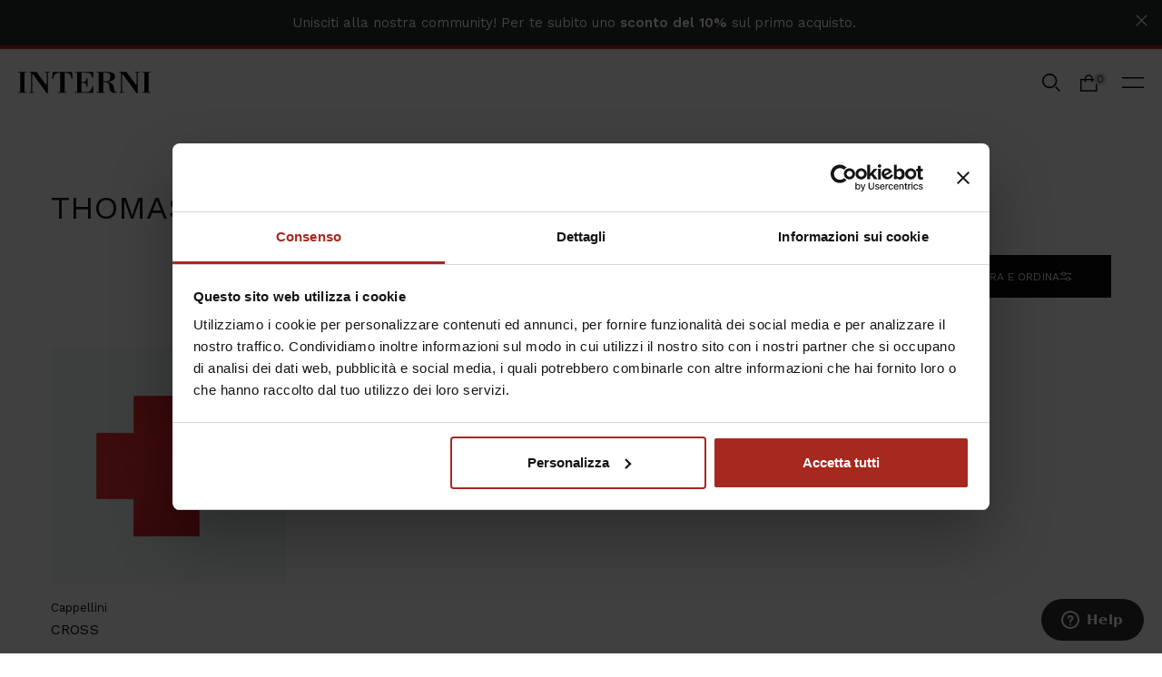

--- FILE ---
content_type: text/html; charset=utf-8
request_url: https://www.internionline.it/it/collections/thomas-eriksson
body_size: 40407
content:



<!doctype html>

<html
  class='no-js  template-collection template-collection-default'
  lang='it'
>
  <head>
    <!-- Basic page needs ================================================== -->
    <meta charset='utf-8'>
    <meta http-equiv='X-UA-Compatible' content='IE=edge,chrome=1'>

    




    

    
      <!-- GOOGLE SEARCH CONSOLE VERIFICATION -->
      <meta name='google-site-verification' content='XLa8UTQBpSFqD-0NRNrQMNV6qYITfv3h-xqvQwi2hYk'>
    

    
      <link rel='shortcut icon' href='//www.internionline.it/cdn/shop/files/favicon.png?crop=center&height=32&v=1715844169&width=32' type='image/png'>
    

    

    <script>
window.KiwiSizing = window.KiwiSizing === undefined ? {} : window.KiwiSizing;
KiwiSizing.shop = "interni-online.myshopify.com";


</script>

    <!-- Title and description ================================================== -->
    <title>
      Thomas Eriksson | Interni
      
      
      
    </title>

    


<meta name='description' content='Thomas Eriksson. Scopri i modelli di design selezionati da Interni per il tuo arredamento.'>
<!-- Helpers ================================================== -->
    


<link rel='canonical' href='https://www.internionline.it/it/collections/thomas-eriksson'>


  



  <!-- - HREFLANG - -->
  



  

  

  

  
    <link
      rel='alternate'
      href='https://www.internionline.it/it/collections/thomas-eriksson'
      hreflang='it-it'
    >
  

  

  
    <link
      rel='alternate'
      href='https://www.internionline.it/en-gb/collections/thomas-eriksson'
      hreflang='en-gb'
    >
  

  

  
    <link
      rel='alternate'
      href='https://www.internionline.it/en-us/collections/thomas-eriksson'
      hreflang='en-us'
    >
  

<!-- seo_redirects -->
    
  
<!-- end seo_redirects -->
<!-- seo_pagination  -->
    
      

      
    
  

  

<!-- seo_pagination  -->
<!-- /snippets/social-meta-tags.liquid -->




<meta property="og:site_name" content="Interni Design Experience">
<meta property="og:url" content="https://www.internionline.it/it/collections/thomas-eriksson">
<meta property="og:title" content="Thomas Eriksson | Interni">
<meta property="og:type" content="product.group">
<meta property="og:description" content="Thomas Eriksson. Scopri i modelli di design selezionati da Interni per il tuo arredamento.">





<meta name="twitter:card" content="summary_large_image">
<meta name="twitter:title" content="Thomas Eriksson | Interni">
<meta name="twitter:description" content="Thomas Eriksson. Scopri i modelli di design selezionati da Interni per il tuo arredamento.">


    <meta name='viewport' content='width=device-width,initial-scale=1,shrink-to-fit=no'>
    <meta name='theme-color' content='#111827'>

    <!-- CSS ================================================== -->

    <link rel="preconnect" href="https://fonts.googleapis.com">
<link rel="preconnect" href="https://fonts.gstatic.com" crossorigin>
<link href="https://fonts.googleapis.com/css2?family=EB+Garamond:ital@0;1&family=Work+Sans:ital,wght@0,400;0,600;1,400&display=swap" rel="stylesheet">

<style>
  :root {
    --font-primary: 'Work Sans', sans-serif;
    --font-secondary: 'EB Garamond', serif;
    --regular: 400;
    --heavier: 500;
    --bold: 600;
  }
</style>

    
<link type="text/css" href="//www.internionline.it/cdn/shop/t/3/assets/layout.theme.css?v=149250904141263433981732717811" rel="stylesheet"><link rel="prefetch" href="//www.internionline.it/cdn/shop/t/3/assets/template.404.css?v=119499979145846477261710760987" as="style"><link rel="prefetch" href="//www.internionline.it/cdn/shop/t/3/assets/template.page.gridsystem.css?v=76494377264050124291710760984" as="style"><link rel="prefetch" href="//www.internionline.it/cdn/shop/t/3/assets/template.page.styleguide.css?v=108804992091158013681710760985" as="style"><link rel="prefetch" href="//www.internionline.it/cdn/shop/t/3/assets/template.page.wishlist.css?v=88451445010112666911710760986" as="style"><link rel="prefetch" href="//www.internionline.it/cdn/shop/t/3/assets/template.search.css?v=30256714153614857741710760988" as="style"><link rel="prefetch" href="//www.internionline.it/cdn/shop/t/3/assets/template.product.css?v=112338143105630453511710760987" as="style">

    <!-- Include Choices CSS (Fancy Selects) -->
    <link rel='stylesheet' href='//www.internionline.it/cdn/shop/t/3/assets/choices.min.css?v=160705575027491660511703240958'>
    <!-- Sections ================================================== -->
    <script>
      window.theme = window.theme || {};
      theme.strings = {
        zoomClose: "Chiudi (Esc)",
        zoomPrev: "Indietro (Tasto freccia sinistra)",
        zoomNext: "Avanti (Tasto freccia destra)",
        moneyFormat: "{{amount_no_decimals}} €",
        addressError: "Errore durante la ricerca dell\u0026#39;indirizzo",
        addressNoResults: "La ricerca non ha prodotto alcun risultato per questo indirizzo",
        addressQueryLimit: "Hai superato il limite di utilizzo dell'API di Google. Consider upgrading to a \u003ca href=\"https:\/\/developers.google.com\/maps\/premium\/usage-limits\"\u003ePiano Premium\u003c\/a\u003e.",
        authError: "Si è verificato un problema di autenticazione con il tuo account di Google Maps.",
        cartEmpty: "Il carrello è attualmente vuoto.",
        cartCookies: "Abilita i cookie per utilizzare il carrello",
        cartSavings: "Stai risparmiando [savings]",
        productSlideLabel: "Slide [slide_number] di [slide_max].",
        recipientFormExpanded: "Modulo destinatario del buono regalo espanso",
        recipientFormCollapsed: "Modulo destinatario del buono regalo compresso",
        changed_popup: {
          now_rts: "ora è Ready to Ship",
          not_rts: "non è più Ready to Ship",
          product_removed: "non è più acquistabile",
        }
      };
      theme.settings = {
        gridType: null
      };

      theme.isUserLoggedIn =  false 
    </script>

    <script src="//www.internionline.it/cdn/shop/t/3/assets/jquery.min.js?v=68080340163451936531701442750" type="text/javascript"></script>
    <script src="//www.internionline.it/cdn/shop/t/3/assets/swiper-bundle.min.js?v=74668530113283350511701442753" type="text/javascript"></script>
    <link href="//www.internionline.it/cdn/shop/t/3/assets/swiper-bundle.min.css?v=135799847964724514681701442753" rel="stylesheet" type="text/css" media="all" />
    <script src="//www.internionline.it/cdn/shop/t/3/assets/handlebars.js?v=105375274022793300731705487892" type="text/javascript"></script>

    <!-- Include Choices JavaScript (Fancy Selects) -->
    <script src='//www.internionline.it/cdn/shop/t/3/assets/choices.min.js?v=43922586677827809521703240958'></script>

    

    
      <script src='//www.internionline.it/cdn/shop/t/3/assets/ajaxinate.min.js?v=88742045637645631521701442749' defer='defer'></script>
    

    
<script type="text/javascript" src="//www.internionline.it/cdn/shop/t/3/assets/defaultVendors@layout.theme.js?v=154536398088072690551736435029" defer="defer"></script><script type="text/javascript" src="//www.internionline.it/cdn/shop/t/3/assets/layout.theme.js?v=14103511961366367661722419871" defer="defer"></script><link rel="prefetch" href="//www.internionline.it/cdn/shop/t/3/assets/template.404.js?v=111603181540343972631708523497" as="script"><link rel="prefetch" href="//www.internionline.it/cdn/shop/t/3/assets/template.page.gridsystem.js?v=111603181540343972631701442757" as="script"><link rel="prefetch" href="//www.internionline.it/cdn/shop/t/3/assets/template.page.styleguide.js?v=111603181540343972631701442754" as="script"><link rel="prefetch" href="//www.internionline.it/cdn/shop/t/3/assets/template.page.wishlist.js?v=11225613192549133721711382344" as="script"><link rel="prefetch" href="//www.internionline.it/cdn/shop/t/3/assets/template.search.js?v=111603181540343972631701442755" as="script"><script type="text/javascript" src="//www.internionline.it/cdn/shop/t/3/assets/template.collection.js?v=111603181540343972631701442756" defer="defer"></script><link rel="prefetch" href="//www.internionline.it/cdn/shop/t/3/assets/defaultVendors@template.product.js?v=151762263980131942691707208485" as="script"><link rel="prefetch" href="//www.internionline.it/cdn/shop/t/3/assets/template.product.js?v=183565370640381374681750756399" as="script"><link rel="prefetch" href="//www.internionline.it/cdn/shop/t/3/assets/template.register.js?v=111603181540343972631701442758" as="script">

    

    <!-- Header hook for plugins ================================================== -->
    
    <script>window.performance && window.performance.mark && window.performance.mark('shopify.content_for_header.start');</script><meta id="shopify-digital-wallet" name="shopify-digital-wallet" content="/82593218866/digital_wallets/dialog">
<meta name="shopify-checkout-api-token" content="3bdf417552b28c8b6106e199cc9cebed">
<meta id="in-context-paypal-metadata" data-shop-id="82593218866" data-venmo-supported="false" data-environment="production" data-locale="it_IT" data-paypal-v4="true" data-currency="EUR">
<link rel="alternate" type="application/atom+xml" title="Feed" href="/it/collections/thomas-eriksson.atom" />
<link "x-default" href="https://www.internionline.it/collections/thomas-eriksson">
<link "en-AT" href="https://www.internionline.it/en-at/collections/thomas-eriksson">
<link "en-AL" href="https://www.internionline.it/en-al/collections/thomas-eriksson">
<link "en-AD" href="https://www.internionline.it/en-ad/collections/thomas-eriksson">
<link "en-AM" href="https://www.internionline.it/en-am/collections/thomas-eriksson">
<link "en-AZ" href="https://www.internionline.it/en-az/collections/thomas-eriksson">
<link "en-BY" href="https://www.internionline.it/en-by/collections/thomas-eriksson">
<link "en-BA" href="https://www.internionline.it/en-ba/collections/thomas-eriksson">
<link "en-BG" href="https://www.internionline.it/en-bg/collections/thomas-eriksson">
<link "en-CY" href="https://www.internionline.it/en-cy/collections/thomas-eriksson">
<link "en-HR" href="https://www.internionline.it/en-hr/collections/thomas-eriksson">
<link "en-DK" href="https://www.internionline.it/en-dk/collections/thomas-eriksson">
<link "en-EE" href="https://www.internionline.it/en-ee/collections/thomas-eriksson">
<link "en-FI" href="https://www.internionline.it/en-fi/collections/thomas-eriksson">
<link "en-FR" href="https://www.internionline.it/en-fr/collections/thomas-eriksson">
<link "en-GE" href="https://www.internionline.it/en-ge/collections/thomas-eriksson">
<link "en-DE" href="https://www.internionline.it/en-de/collections/thomas-eriksson">
<link "en-IE" href="https://www.internionline.it/en-ie/collections/thomas-eriksson">
<link "en-IS" href="https://www.internionline.it/en-is/collections/thomas-eriksson">
<link "en-KZ" href="https://www.internionline.it/en-kz/collections/thomas-eriksson">
<link "en-LI" href="https://www.internionline.it/en-li/collections/thomas-eriksson">
<link "en-LU" href="https://www.internionline.it/en-lu/collections/thomas-eriksson">
<link "en-MK" href="https://www.internionline.it/en-mk/collections/thomas-eriksson">
<link "en-MT" href="https://www.internionline.it/en-mt/collections/thomas-eriksson">
<link "en-MD" href="https://www.internionline.it/en-md/collections/thomas-eriksson">
<link "en-MC" href="https://www.internionline.it/en-mc/collections/thomas-eriksson">
<link "en-ME" href="https://www.internionline.it/en-me/collections/thomas-eriksson">
<link "en-NO" href="https://www.internionline.it/en-no/collections/thomas-eriksson">
<link "en-PL" href="https://www.internionline.it/en-pl/collections/thomas-eriksson">
<link "en-PT" href="https://www.internionline.it/en-pt/collections/thomas-eriksson">
<link "en-RO" href="https://www.internionline.it/en-ro/collections/thomas-eriksson">
<link "en-RU" href="https://www.internionline.it/en-ru/collections/thomas-eriksson">
<link "en-SM" href="https://www.internionline.it/en-sm/collections/thomas-eriksson">
<link "en-RS" href="https://www.internionline.it/en-rs/collections/thomas-eriksson">
<link "en-SK" href="https://www.internionline.it/en-sk/collections/thomas-eriksson">
<link "en-SI" href="https://www.internionline.it/en-si/collections/thomas-eriksson">
<link "en-SE" href="https://www.internionline.it/en-se/collections/thomas-eriksson">
<link "en-AE" href="https://www.internionline.it/en-ae/collections/thomas-eriksson">
<link "en-SA" href="https://www.internionline.it/en-sa/collections/thomas-eriksson">
<link "en-CH" href="https://www.internionline.it/en-ch/collections/thomas-eriksson">
<link "en-GB" href="https://www.internionline.it/en-gb/collections/thomas-eriksson">
<link "en-US" href="https://www.internionline.it/en-us/collections/thomas-eriksson">
<link "en-BE" href="https://www.internionline.it/en-eu/collections/thomas-eriksson">
<link "en-CZ" href="https://www.internionline.it/en-eu/collections/thomas-eriksson">
<link "en-ES" href="https://www.internionline.it/en-eu/collections/thomas-eriksson">
<link "en-LT" href="https://www.internionline.it/en-eu/collections/thomas-eriksson">
<link "en-LV" href="https://www.internionline.it/en-eu/collections/thomas-eriksson">
<link "en-NL" href="https://www.internionline.it/en-eu/collections/thomas-eriksson">
<link "en-UA" href="https://www.internionline.it/en-ua/collections/thomas-eriksson">
<link "en-HU" href="https://www.internionline.it/en-hu/collections/thomas-eriksson">
<link "en-BH" href="https://www.internionline.it/en-mena/collections/thomas-eriksson">
<link "en-EG" href="https://www.internionline.it/en-mena/collections/thomas-eriksson">
<link "en-IL" href="https://www.internionline.it/en-mena/collections/thomas-eriksson">
<link "en-IQ" href="https://www.internionline.it/en-mena/collections/thomas-eriksson">
<link "en-JO" href="https://www.internionline.it/en-mena/collections/thomas-eriksson">
<link "en-KW" href="https://www.internionline.it/en-mena/collections/thomas-eriksson">
<link "en-LB" href="https://www.internionline.it/en-mena/collections/thomas-eriksson">
<link "en-OM" href="https://www.internionline.it/en-mena/collections/thomas-eriksson">
<link "en-PS" href="https://www.internionline.it/en-mena/collections/thomas-eriksson">
<link "en-QA" href="https://www.internionline.it/en-mena/collections/thomas-eriksson">
<link "en-TR" href="https://www.internionline.it/en-mena/collections/thomas-eriksson">
<link "en-YE" href="https://www.internionline.it/en-mena/collections/thomas-eriksson">
<link "en-IT" href="https://www.internionline.it/collections/thomas-eriksson">
<link "it-IT" href="https://www.internionline.it/it/collections/thomas-eriksson">
<link rel="alternate" type="application/json+oembed" href="https://www.internionline.it/it/collections/thomas-eriksson.oembed">
<script async="async" src="/checkouts/internal/preloads.js?locale=it-IT"></script>
<script id="shopify-features" type="application/json">{"accessToken":"3bdf417552b28c8b6106e199cc9cebed","betas":["rich-media-storefront-analytics"],"domain":"www.internionline.it","predictiveSearch":true,"shopId":82593218866,"locale":"it"}</script>
<script>var Shopify = Shopify || {};
Shopify.shop = "interni-online.myshopify.com";
Shopify.locale = "it";
Shopify.currency = {"active":"EUR","rate":"1.0"};
Shopify.country = "IT";
Shopify.theme = {"name":"PROD | FiloBlu x Interni","id":163451666738,"schema_name":"dAgency","schema_version":"1.0.0","theme_store_id":null,"role":"main"};
Shopify.theme.handle = "null";
Shopify.theme.style = {"id":null,"handle":null};
Shopify.cdnHost = "www.internionline.it/cdn";
Shopify.routes = Shopify.routes || {};
Shopify.routes.root = "/it/";</script>
<script type="module">!function(o){(o.Shopify=o.Shopify||{}).modules=!0}(window);</script>
<script>!function(o){function n(){var o=[];function n(){o.push(Array.prototype.slice.apply(arguments))}return n.q=o,n}var t=o.Shopify=o.Shopify||{};t.loadFeatures=n(),t.autoloadFeatures=n()}(window);</script>
<script id="shop-js-analytics" type="application/json">{"pageType":"collection"}</script>
<script defer="defer" async type="module" src="//www.internionline.it/cdn/shopifycloud/shop-js/modules/v2/client.init-shop-cart-sync_DQIcCFLZ.it.esm.js"></script>
<script defer="defer" async type="module" src="//www.internionline.it/cdn/shopifycloud/shop-js/modules/v2/chunk.common_BYLi5q0m.esm.js"></script>
<script type="module">
  await import("//www.internionline.it/cdn/shopifycloud/shop-js/modules/v2/client.init-shop-cart-sync_DQIcCFLZ.it.esm.js");
await import("//www.internionline.it/cdn/shopifycloud/shop-js/modules/v2/chunk.common_BYLi5q0m.esm.js");

  window.Shopify.SignInWithShop?.initShopCartSync?.({"fedCMEnabled":true,"windoidEnabled":true});

</script>
<script id="__st">var __st={"a":82593218866,"offset":3600,"reqid":"6d5305d3-1cb5-45e8-8846-8211d16285b8-1768416451","pageurl":"www.internionline.it\/it\/collections\/thomas-eriksson","u":"7e8bd1445ffa","p":"collection","rtyp":"collection","rid":469678588210};</script>
<script>window.ShopifyPaypalV4VisibilityTracking = true;</script>
<script id="captcha-bootstrap">!function(){'use strict';const t='contact',e='account',n='new_comment',o=[[t,t],['blogs',n],['comments',n],[t,'customer']],c=[[e,'customer_login'],[e,'guest_login'],[e,'recover_customer_password'],[e,'create_customer']],r=t=>t.map((([t,e])=>`form[action*='/${t}']:not([data-nocaptcha='true']) input[name='form_type'][value='${e}']`)).join(','),a=t=>()=>t?[...document.querySelectorAll(t)].map((t=>t.form)):[];function s(){const t=[...o],e=r(t);return a(e)}const i='password',u='form_key',d=['recaptcha-v3-token','g-recaptcha-response','h-captcha-response',i],f=()=>{try{return window.sessionStorage}catch{return}},m='__shopify_v',_=t=>t.elements[u];function p(t,e,n=!1){try{const o=window.sessionStorage,c=JSON.parse(o.getItem(e)),{data:r}=function(t){const{data:e,action:n}=t;return t[m]||n?{data:e,action:n}:{data:t,action:n}}(c);for(const[e,n]of Object.entries(r))t.elements[e]&&(t.elements[e].value=n);n&&o.removeItem(e)}catch(o){console.error('form repopulation failed',{error:o})}}const l='form_type',E='cptcha';function T(t){t.dataset[E]=!0}const w=window,h=w.document,L='Shopify',v='ce_forms',y='captcha';let A=!1;((t,e)=>{const n=(g='f06e6c50-85a8-45c8-87d0-21a2b65856fe',I='https://cdn.shopify.com/shopifycloud/storefront-forms-hcaptcha/ce_storefront_forms_captcha_hcaptcha.v1.5.2.iife.js',D={infoText:'Protetto da hCaptcha',privacyText:'Privacy',termsText:'Termini'},(t,e,n)=>{const o=w[L][v],c=o.bindForm;if(c)return c(t,g,e,D).then(n);var r;o.q.push([[t,g,e,D],n]),r=I,A||(h.body.append(Object.assign(h.createElement('script'),{id:'captcha-provider',async:!0,src:r})),A=!0)});var g,I,D;w[L]=w[L]||{},w[L][v]=w[L][v]||{},w[L][v].q=[],w[L][y]=w[L][y]||{},w[L][y].protect=function(t,e){n(t,void 0,e),T(t)},Object.freeze(w[L][y]),function(t,e,n,w,h,L){const[v,y,A,g]=function(t,e,n){const i=e?o:[],u=t?c:[],d=[...i,...u],f=r(d),m=r(i),_=r(d.filter((([t,e])=>n.includes(e))));return[a(f),a(m),a(_),s()]}(w,h,L),I=t=>{const e=t.target;return e instanceof HTMLFormElement?e:e&&e.form},D=t=>v().includes(t);t.addEventListener('submit',(t=>{const e=I(t);if(!e)return;const n=D(e)&&!e.dataset.hcaptchaBound&&!e.dataset.recaptchaBound,o=_(e),c=g().includes(e)&&(!o||!o.value);(n||c)&&t.preventDefault(),c&&!n&&(function(t){try{if(!f())return;!function(t){const e=f();if(!e)return;const n=_(t);if(!n)return;const o=n.value;o&&e.removeItem(o)}(t);const e=Array.from(Array(32),(()=>Math.random().toString(36)[2])).join('');!function(t,e){_(t)||t.append(Object.assign(document.createElement('input'),{type:'hidden',name:u})),t.elements[u].value=e}(t,e),function(t,e){const n=f();if(!n)return;const o=[...t.querySelectorAll(`input[type='${i}']`)].map((({name:t})=>t)),c=[...d,...o],r={};for(const[a,s]of new FormData(t).entries())c.includes(a)||(r[a]=s);n.setItem(e,JSON.stringify({[m]:1,action:t.action,data:r}))}(t,e)}catch(e){console.error('failed to persist form',e)}}(e),e.submit())}));const S=(t,e)=>{t&&!t.dataset[E]&&(n(t,e.some((e=>e===t))),T(t))};for(const o of['focusin','change'])t.addEventListener(o,(t=>{const e=I(t);D(e)&&S(e,y())}));const B=e.get('form_key'),M=e.get(l),P=B&&M;t.addEventListener('DOMContentLoaded',(()=>{const t=y();if(P)for(const e of t)e.elements[l].value===M&&p(e,B);[...new Set([...A(),...v().filter((t=>'true'===t.dataset.shopifyCaptcha))])].forEach((e=>S(e,t)))}))}(h,new URLSearchParams(w.location.search),n,t,e,['guest_login'])})(!0,!0)}();</script>
<script integrity="sha256-4kQ18oKyAcykRKYeNunJcIwy7WH5gtpwJnB7kiuLZ1E=" data-source-attribution="shopify.loadfeatures" defer="defer" src="//www.internionline.it/cdn/shopifycloud/storefront/assets/storefront/load_feature-a0a9edcb.js" crossorigin="anonymous"></script>
<script data-source-attribution="shopify.dynamic_checkout.dynamic.init">var Shopify=Shopify||{};Shopify.PaymentButton=Shopify.PaymentButton||{isStorefrontPortableWallets:!0,init:function(){window.Shopify.PaymentButton.init=function(){};var t=document.createElement("script");t.src="https://www.internionline.it/cdn/shopifycloud/portable-wallets/latest/portable-wallets.it.js",t.type="module",document.head.appendChild(t)}};
</script>
<script data-source-attribution="shopify.dynamic_checkout.buyer_consent">
  function portableWalletsHideBuyerConsent(e){var t=document.getElementById("shopify-buyer-consent"),n=document.getElementById("shopify-subscription-policy-button");t&&n&&(t.classList.add("hidden"),t.setAttribute("aria-hidden","true"),n.removeEventListener("click",e))}function portableWalletsShowBuyerConsent(e){var t=document.getElementById("shopify-buyer-consent"),n=document.getElementById("shopify-subscription-policy-button");t&&n&&(t.classList.remove("hidden"),t.removeAttribute("aria-hidden"),n.addEventListener("click",e))}window.Shopify?.PaymentButton&&(window.Shopify.PaymentButton.hideBuyerConsent=portableWalletsHideBuyerConsent,window.Shopify.PaymentButton.showBuyerConsent=portableWalletsShowBuyerConsent);
</script>
<script data-source-attribution="shopify.dynamic_checkout.cart.bootstrap">document.addEventListener("DOMContentLoaded",(function(){function t(){return document.querySelector("shopify-accelerated-checkout-cart, shopify-accelerated-checkout")}if(t())Shopify.PaymentButton.init();else{new MutationObserver((function(e,n){t()&&(Shopify.PaymentButton.init(),n.disconnect())})).observe(document.body,{childList:!0,subtree:!0})}}));
</script>
<link id="shopify-accelerated-checkout-styles" rel="stylesheet" media="screen" href="https://www.internionline.it/cdn/shopifycloud/portable-wallets/latest/accelerated-checkout-backwards-compat.css" crossorigin="anonymous">
<style id="shopify-accelerated-checkout-cart">
        #shopify-buyer-consent {
  margin-top: 1em;
  display: inline-block;
  width: 100%;
}

#shopify-buyer-consent.hidden {
  display: none;
}

#shopify-subscription-policy-button {
  background: none;
  border: none;
  padding: 0;
  text-decoration: underline;
  font-size: inherit;
  cursor: pointer;
}

#shopify-subscription-policy-button::before {
  box-shadow: none;
}

      </style>

<script>window.performance && window.performance.mark && window.performance.mark('shopify.content_for_header.end');</script>
<script>
    function feedback() {
      const p = window.Shopify.customerPrivacy;
      console.log(`Tracking ${p.userCanBeTracked() ? 'en' : 'dis'}abled`);
    }
    window.Shopify.loadFeatures(
      [
        {
          name: 'consent-tracking-api',
          version: '0.1',
        },
      ],
      function (error) {
        if (error) throw error;
      }
    );
    window.addEventListener('CookiebotOnConsentReady', function () {
      const C = Cookiebot.consent;
      window.Shopify.customerPrivacy.setTrackingConsent(
        {
          analytics: C['statistics'],
          marketing: C['marketing'],
          preferences: C['preferences'],
          sale_of_data: C['marketing'],
        },
        () => console.log('Consent captured')
      );
    });
  </script><script src="//www.internionline.it/cdn/shop/t/3/assets/modernizr.min.js?v=133781588196947653521701442749" type="text/javascript"></script>

    

    
    

    <script>
      if (typeof window.dAgency == 'undefined') {
        window.dAgency = {
          section_js: {},
        };
      }
    </script><script
        id='Cookiebot'
        data-consentmode='disabled'
        src='https://consent.cookiebot.com/uc.js'
        data-cbid='028442ca-e462-49f1-80cc-7cc0ed70d0e6'
        type='text/javascript'
        defer
      ></script><!-- BEGIN app block: shopify://apps/analyzify-ga4-ads-tracking/blocks/app-embed/69637cfd-dd6f-4511-aa97-7037cfb5515c -->

<!-- BEGIN app snippet: analyzify-settings-v3 --><script type="text/javascript">
  console.log("analyzify-settings is running ")

  const customerData = 
  
  { 
    type: 'visitor' 
  }
  ;

    window.dataLayer = window.dataLayer || [];
    window.analyzify = window.analyzify || [];

    let conversion_id = '';
    const conversionIdMetaField = "";
    
    if (typeof conversionIdMetaField === 'string' && conversionIdMetaField !== '' && conversionIdMetaField !== 'null') {
      const aw = conversionIdMetaField.slice(0, 3);
    
      if (aw === 'AW-' || aw === 'aw-') {
        conversion_id = conversionIdMetaField;
      } else {
        conversion_id = `AW-${conversionIdMetaField}`;
      }
    }
    window.analyzify = {
      properties:{
        GTM:{
          status: ("true" == "true"),
          id: "GTM-T9NRS823",
        },
        GADS: {
          id: conversion_id,
          feed_region: "IT",
          product_id_format: "google_product_id_",
          tracking: ("not_active" == "active" && conversion_id != ""),
          remarketing: ("not_active" == "active"),
          conversions: {
            view_item:{
              status: "",
              value: "null",
            },
            add_to_cart:{
              status: "",
              value: "null",
            },
            view_cart:{
              status: "",
              value: "",
            },
            begin_checkout:{
              status: "",
              value: "null",
            },
          }
        },
        GA4:{
          tracking: ("active" == "active" && "G-SEJFKQ0DF6" != "null" && "G-SEJFKQ0DF6" != ""),
          id: "G-SEJFKQ0DF6"
        },
        X:{
          tracking: ("not_active" == 'active' && "" != 'null' && "" != ""),
          id:"",
          events:{
            page_view: "",
            add_to_cart: "",
            begin_checkout: "",
            search: ""
          }
        },
        BING:{
          tracking: ("not_active" == 'active' && "null" != 'null' && "null" != ""),
          id: "null"
        },
        FACEBOOK:{
          tracking: ("not_active" == 'active' && "" != 'null' && "" != ""),
          id: ""
        },
        PINTEREST:{
          tracking: ("not_active" == 'active' && "" != 'null' && "" != ""),
          id: ""
        },
        CRITEO:{
          tracking: ("not_active" == 'active' && "" != 'null' && "" != ""),
          id: ""
        },
        CLARITY:{
          tracking: ("not_active" == 'active' && "" != 'null' && "" != ""),
          id: ""
        },
        HOTJAR:{
          tracking: ("not_active" == 'active' && "" != 'null' && "" != ""),
          id: ""
        },
        KLAVIYO:{
          tracking: ("not_active" == 'active' && "" != 'null' && "" != ""),
          id: ""
        },
      },
      send_unhashed_email: ("false" === "true"), // Set this to true if you would like to collect unhashed email address of logged in users.
      g_feed_region: "IT", // Change this if your Google Ads feed is in another region
      logging: ("true" === "true"), // Enable this to see Analyzify logs in console
      integration_method: "advanced",
    };

     window.analyzify.custom_classes = "delete:addtocart_btn_attributes:type:submit,addtocart_btn_attributes:class:btn__add-to-cart,delete:addtocart_btn_attributes:type:submit,delete:addtocart_btn_attributes:id:AddToCart";
     window.analyzify.gdpr_compliance = false;
     window.analyzify.cookiebot_status = "";
     window.analyzify.cookiebot_id = "028442ca-e462-49f1-80cc-7cc0ed70d0e6";
     window.analyzify.blockingmode = true;
     window.analyzify.shopify_customer = customerData

    window.analyzify.shopify_template = 'collection';
    window.analyzify.debug = "false";
    window.analyzify.op_cart_data_collection = false;
  window.analyzify.detectedCart = {"note":null,"attributes":{},"original_total_price":0,"total_price":0,"total_discount":0,"total_weight":0.0,"item_count":0,"items":[],"requires_shipping":false,"currency":"EUR","items_subtotal_price":0,"cart_level_discount_applications":[],"checkout_charge_amount":0};
  window.analyzify.content_type =  "Collection";

  
    window.analyzify.collection = {
      products: [{"id":9008573219122,"title":"Cross","handle":"cappellini-cross-cabinet","description":"Il mobile Cross di Cappellini, progettato da Thomas Eriksson, è una soluzione di stoccaggio elegante da parete, specificamente pensata per organizzare i medicinali. La sua distintiva forma a croce offre sia praticità che un tocco di design moderno a qualsiasi ambiente. Realizzato in lamiera tagliata al laser e piegata, il mobile è disponibile con una finitura opaca laccata, in colori vivaci come rosso, blu e bianco, permettendogli di distinguersi mantenendo la funzionalità.\nLe porte del mobile si chiudono saldamente con magneti, garantendo un accesso facile e un aspetto pulito e minimalista. Perfetto per bagni, cucine o spazi medici, il mobile Cross offre un modo elegante e funzionale per riporre e accedere ai medicinali, fondendo design utilitario con appeal estetico.","published_at":"2024-02-29T15:53:37+01:00","created_at":"2024-01-24T16:26:09+01:00","vendor":"Cappellini","type":"XP","tags":["BRAND_Cappellini","DESIGNER_Thomas Eriksson","LIVELLO 1_Shop by Room","LIVELLO 2_Bathroom","LIVELLO 3_Cabinets","YEAR_1990"],"price":85400,"price_min":85400,"price_max":85400,"available":true,"price_varies":false,"compare_at_price":null,"compare_at_price_min":0,"compare_at_price_max":0,"compare_at_price_varies":false,"variants":[{"id":47806210834738,"title":"Rosso","option1":"Rosso","option2":null,"option3":null,"sku":"660826_CAPPELLINI","requires_shipping":true,"taxable":true,"featured_image":{"id":44643497541938,"product_id":9008573219122,"position":1,"created_at":"2024-03-11T13:38:16+01:00","updated_at":"2024-03-11T13:38:16+01:00","alt":null,"width":2000,"height":2000,"src":"\/\/www.internionline.it\/cdn\/shop\/products\/660826_CAPPELLINI_01_4de0208b-3d03-462b-b005-5c93d42b1b42.jpg?v=1710160696","variant_ids":[47806210834738]},"available":true,"name":"Cross - Rosso","public_title":"Rosso","options":["Rosso"],"price":85400,"weight":40,"compare_at_price":null,"inventory_management":"shopify","barcode":null,"featured_media":{"alt":null,"id":37113677316402,"position":1,"preview_image":{"aspect_ratio":1.0,"height":2000,"width":2000,"src":"\/\/www.internionline.it\/cdn\/shop\/products\/660826_CAPPELLINI_01_4de0208b-3d03-462b-b005-5c93d42b1b42.jpg?v=1710160696"}},"requires_selling_plan":false,"selling_plan_allocations":[]},{"id":47653038686514,"title":"Bianco","option1":"Bianco","option2":null,"option3":null,"sku":"603664_CAPPELLINI","requires_shipping":true,"taxable":true,"featured_image":{"id":44643497673010,"product_id":9008573219122,"position":7,"created_at":"2024-03-11T13:38:16+01:00","updated_at":"2024-03-19T15:24:26+01:00","alt":null,"width":2000,"height":2000,"src":"\/\/www.internionline.it\/cdn\/shop\/products\/603664_CAPPELLINI_01_6aafe53e-a85c-4603-b7d5-247181fd093d.jpg?v=1710858266","variant_ids":[47653038686514]},"available":true,"name":"Cross - Bianco","public_title":"Bianco","options":["Bianco"],"price":85400,"weight":40,"compare_at_price":null,"inventory_management":"shopify","barcode":null,"featured_media":{"alt":null,"id":37113677447474,"position":7,"preview_image":{"aspect_ratio":1.0,"height":2000,"width":2000,"src":"\/\/www.internionline.it\/cdn\/shop\/products\/603664_CAPPELLINI_01_6aafe53e-a85c-4603-b7d5-247181fd093d.jpg?v=1710858266"}},"requires_selling_plan":false,"selling_plan_allocations":[]},{"id":47653038719282,"title":"Blu","option1":"Blu","option2":null,"option3":null,"sku":"199120_CAPPELLINI","requires_shipping":true,"taxable":true,"featured_image":{"id":44643497705778,"product_id":9008573219122,"position":8,"created_at":"2024-03-11T13:38:16+01:00","updated_at":"2024-03-19T15:24:26+01:00","alt":null,"width":2000,"height":2000,"src":"\/\/www.internionline.it\/cdn\/shop\/products\/199120_CAPPELLINI_01.jpg?v=1710858266","variant_ids":[47653038719282]},"available":true,"name":"Cross - Blu","public_title":"Blu","options":["Blu"],"price":85400,"weight":40,"compare_at_price":null,"inventory_management":"shopify","barcode":null,"featured_media":{"alt":null,"id":37113677480242,"position":8,"preview_image":{"aspect_ratio":1.0,"height":2000,"width":2000,"src":"\/\/www.internionline.it\/cdn\/shop\/products\/199120_CAPPELLINI_01.jpg?v=1710858266"}},"requires_selling_plan":false,"selling_plan_allocations":[]}],"images":["\/\/www.internionline.it\/cdn\/shop\/products\/660826_CAPPELLINI_01_4de0208b-3d03-462b-b005-5c93d42b1b42.jpg?v=1710160696","\/\/www.internionline.it\/cdn\/shop\/files\/660826_CAPPELLINI_02.jpg?v=1710858266","\/\/www.internionline.it\/cdn\/shop\/products\/660826_CAPPELLINI_03.jpg?v=1710858266","\/\/www.internionline.it\/cdn\/shop\/products\/660826_CAPPELLINI_04.jpg?v=1710858266","\/\/www.internionline.it\/cdn\/shop\/files\/660826_CAPPELLINI_05.jpg?v=1710858266","\/\/www.internionline.it\/cdn\/shop\/files\/660826_CAPPELLINI_06.jpg?v=1710858266","\/\/www.internionline.it\/cdn\/shop\/products\/603664_CAPPELLINI_01_6aafe53e-a85c-4603-b7d5-247181fd093d.jpg?v=1710858266","\/\/www.internionline.it\/cdn\/shop\/products\/199120_CAPPELLINI_01.jpg?v=1710858266"],"featured_image":"\/\/www.internionline.it\/cdn\/shop\/products\/660826_CAPPELLINI_01_4de0208b-3d03-462b-b005-5c93d42b1b42.jpg?v=1710160696","options":["Color"],"media":[{"alt":null,"id":37113677316402,"position":1,"preview_image":{"aspect_ratio":1.0,"height":2000,"width":2000,"src":"\/\/www.internionline.it\/cdn\/shop\/products\/660826_CAPPELLINI_01_4de0208b-3d03-462b-b005-5c93d42b1b42.jpg?v=1710160696"},"aspect_ratio":1.0,"height":2000,"media_type":"image","src":"\/\/www.internionline.it\/cdn\/shop\/products\/660826_CAPPELLINI_01_4de0208b-3d03-462b-b005-5c93d42b1b42.jpg?v=1710160696","width":2000},{"alt":null,"id":37202222842162,"position":2,"preview_image":{"aspect_ratio":1.334,"height":2000,"width":2667,"src":"\/\/www.internionline.it\/cdn\/shop\/files\/660826_CAPPELLINI_02.jpg?v=1710858266"},"aspect_ratio":1.334,"height":2000,"media_type":"image","src":"\/\/www.internionline.it\/cdn\/shop\/files\/660826_CAPPELLINI_02.jpg?v=1710858266","width":2667},{"alt":null,"id":37113677381938,"position":3,"preview_image":{"aspect_ratio":0.75,"height":2000,"width":1500,"src":"\/\/www.internionline.it\/cdn\/shop\/products\/660826_CAPPELLINI_03.jpg?v=1710858266"},"aspect_ratio":0.75,"height":2000,"media_type":"image","src":"\/\/www.internionline.it\/cdn\/shop\/products\/660826_CAPPELLINI_03.jpg?v=1710858266","width":1500},{"alt":null,"id":37113677414706,"position":4,"preview_image":{"aspect_ratio":0.667,"height":2000,"width":1333,"src":"\/\/www.internionline.it\/cdn\/shop\/products\/660826_CAPPELLINI_04.jpg?v=1710858266"},"aspect_ratio":0.667,"height":2000,"media_type":"image","src":"\/\/www.internionline.it\/cdn\/shop\/products\/660826_CAPPELLINI_04.jpg?v=1710858266","width":1333},{"alt":null,"id":37202232672562,"position":5,"preview_image":{"aspect_ratio":1.334,"height":2000,"width":2667,"src":"\/\/www.internionline.it\/cdn\/shop\/files\/660826_CAPPELLINI_05.jpg?v=1710858266"},"aspect_ratio":1.334,"height":2000,"media_type":"image","src":"\/\/www.internionline.it\/cdn\/shop\/files\/660826_CAPPELLINI_05.jpg?v=1710858266","width":2667},{"alt":null,"id":37202232639794,"position":6,"preview_image":{"aspect_ratio":1.334,"height":2000,"width":2667,"src":"\/\/www.internionline.it\/cdn\/shop\/files\/660826_CAPPELLINI_06.jpg?v=1710858266"},"aspect_ratio":1.334,"height":2000,"media_type":"image","src":"\/\/www.internionline.it\/cdn\/shop\/files\/660826_CAPPELLINI_06.jpg?v=1710858266","width":2667},{"alt":null,"id":37113677447474,"position":7,"preview_image":{"aspect_ratio":1.0,"height":2000,"width":2000,"src":"\/\/www.internionline.it\/cdn\/shop\/products\/603664_CAPPELLINI_01_6aafe53e-a85c-4603-b7d5-247181fd093d.jpg?v=1710858266"},"aspect_ratio":1.0,"height":2000,"media_type":"image","src":"\/\/www.internionline.it\/cdn\/shop\/products\/603664_CAPPELLINI_01_6aafe53e-a85c-4603-b7d5-247181fd093d.jpg?v=1710858266","width":2000},{"alt":null,"id":37113677480242,"position":8,"preview_image":{"aspect_ratio":1.0,"height":2000,"width":2000,"src":"\/\/www.internionline.it\/cdn\/shop\/products\/199120_CAPPELLINI_01.jpg?v=1710858266"},"aspect_ratio":1.0,"height":2000,"media_type":"image","src":"\/\/www.internionline.it\/cdn\/shop\/products\/199120_CAPPELLINI_01.jpg?v=1710858266","width":2000}],"requires_selling_plan":false,"selling_plan_groups":[],"content":"Il mobile Cross di Cappellini, progettato da Thomas Eriksson, è una soluzione di stoccaggio elegante da parete, specificamente pensata per organizzare i medicinali. La sua distintiva forma a croce offre sia praticità che un tocco di design moderno a qualsiasi ambiente. Realizzato in lamiera tagliata al laser e piegata, il mobile è disponibile con una finitura opaca laccata, in colori vivaci come rosso, blu e bianco, permettendogli di distinguersi mantenendo la funzionalità.\nLe porte del mobile si chiudono saldamente con magneti, garantendo un accesso facile e un aspetto pulito e minimalista. Perfetto per bagni, cucine o spazi medici, il mobile Cross offre un modo elegante e funzionale per riporre e accedere ai medicinali, fondendo design utilitario con appeal estetico."}],
      title: "Thomas Eriksson",
      id: "469678588210",
      handle: "thomas-eriksson",
    }

    
  
  window.analyzify.pageFly = false;
  window.analyzify.rebuy_atc_rfc = false;
  window.analyzify.privacy_api = false;

  window.analyzify.custom_scripts_collection = "";
  window.analyzify.custom_scripts_product = "";
  window.analyzify.custom_scripts_cart = "";
  window.analyzify.gtm_src = "";
  window.analyzify.gcm_default =  false;
  window.analyzify.consent_state = false;
  window.analyzify.shogun_active = false;
</script><!-- END app snippet -->


<script src="https://cdn.shopify.com/extensions/019bb6df-eca2-7fdb-9f85-faff5aa4ea2a/analyzify-ga4-ads-tracking-265/assets/an_analyzify-v3.js" data-cookieconsent="ignore"></script>
<script src="https://cdn.shopify.com/extensions/019bb6df-eca2-7fdb-9f85-faff5aa4ea2a/analyzify-ga4-ads-tracking-265/assets/analyzify-functions-v3.js" data-cookieconsent="ignore"></script>

<script src="https://cdn.shopify.com/extensions/019bb6df-eca2-7fdb-9f85-faff5aa4ea2a/analyzify-ga4-ads-tracking-265/assets/cookiebot-api-v3.js" data-cookieconsent="ignore"></script>

<script src="https://cdn.shopify.com/extensions/019bb6df-eca2-7fdb-9f85-faff5aa4ea2a/analyzify-ga4-ads-tracking-265/assets/adv-gtm-head-v3.js" data-cookieconsent="ignore"></script>
<script src="https://cdn.shopify.com/extensions/019bb6df-eca2-7fdb-9f85-faff5aa4ea2a/analyzify-ga4-ads-tracking-265/assets/adv-gtm-body-v3.js" data-cookieconsent="ignore"></script>



<script>
console.log("Analyzify is run on the dev mode")
</script>


<script src="https://cdn.shopify.com/extensions/019bb6df-eca2-7fdb-9f85-faff5aa4ea2a/analyzify-ga4-ads-tracking-265/assets/initgtm-v3.js" data-cookieconsent="ignore"></script>

<script>
</script>

<!-- END app block --><!-- BEGIN app block: shopify://apps/hulk-form-builder/blocks/app-embed/b6b8dd14-356b-4725-a4ed-77232212b3c3 --><!-- BEGIN app snippet: hulkapps-formbuilder-theme-ext --><script type="text/javascript">
  
  if (typeof window.formbuilder_customer != "object") {
        window.formbuilder_customer = {}
  }

  window.hulkFormBuilder = {
    form_data: {"form_6KdxXcE_coZoAYZGO-9gSQ":{"uuid":"6KdxXcE_coZoAYZGO-9gSQ","form_name":"Contact US","form_data":{"div_back_gradient_1":"#fff","div_back_gradient_2":"#fff","back_color":"#fff","form_title":"","form_submit":"Send","after_submit":"hideAndmessage","after_submit_msg":"\u003cp\u003eThanks for your request\u003c\/p\u003e\n","captcha_enable":"yes","label_style":"inlineLabels","input_border_radius":"2","back_type":"transparent","input_back_color":"#fff","input_back_color_hover":"#fff","back_shadow":"none","label_font_clr":"#333333","input_font_clr":"#333333","button_align":"fullBtn","button_clr":"#fff","button_back_clr":"#333333","button_border_radius":"2","form_width":"600px","form_border_size":0,"form_border_clr":"#c7c7c7","form_border_radius":0,"label_font_size":"14","input_font_size":"13","button_font_size":"16","form_padding":0,"input_border_color":"#ccc","input_border_color_hover":"#ccc","btn_border_clr":"#333333","btn_border_size":"1","form_name":"Contact US","":"","form_access_message":"\u003cp\u003ePlease login to access the form\u003cbr\u003eDo not have an account? Create account\u003c\/p\u003e","captcha_honeypot":"no","captcha_version_3_enable":"no","flow_trigger_integration":"yes","label_font_family":"Work Sans","after_submit_script":"window.top.postMessage(\n  JSON.stringify({\n    event: 'Hulk_formbuilder_submit',\n    hulk_form: 'contact_us-EN'\n  }),\n  'https:\/\/www.internionline.it'\n);","formElements":[{"Conditions":{},"type":"select","position":0,"label":"Title","values":"Mr.\nMrs.","elementCost":{},"page_number":1},{"type":"text","position":1,"label":"First Name","customClass":"","halfwidth":"yes","Conditions":{},"required":"yes","page_number":1},{"type":"text","position":2,"label":"Last Name","halfwidth":"yes","Conditions":{},"required":"yes","page_number":1},{"type":"email","position":3,"label":"Email","required":"yes","email_confirm":"yes","Conditions":{},"page_number":1},{"Conditions":{},"type":"select","position":4,"label":"Type of Costumer","required":"yes","values":"Architects - Interior Designers\nDealers - Distributors\nPress\nPrivate","elementCost":{},"page_number":1},{"Conditions":{},"type":"phone","position":5,"label":"Phone","phone_validate_field":"no","default_country_code":"Italy +39","page_number":1,"required":"yes"},{"Conditions":{},"type":"select","position":6,"label":"Country","values":"Afghanistan\nAlbania\nAlgeria\nAndorra\nAngola\nAnguilla\nAntarctica\nAntigua and Barbuda\nNetherlands Antilles\nSaudi Arabia\nArgentina\nArmenia\nAruba\nAustralia\nAustria\nAzerbaijan\nBahamas\nBahrain\nBangladesh\nBarbados\nBelarus\nBelgium\nBelize\nBenin\nBhutan\nBolivia\nBosnia and Herzegovina\nBotswana\nBrazil\nBrunei\nBulgaria\nBurkina Faso\nBurundi\nCabo Verde\nCambodia\nCameroon\nCanada\nCentral African Republic\nChad\nChile\nChina\nColombia\nComoros\nCongo\nCongo (the Democratic Republic of the)\nCosta Rica\nCôte d′Ivoire\nCroatia\nCuba\nCyprus\nCzech Republic\nDenmark\nDjibouti\nDominica\nDominican Republic\nEcuador\nEgypt\nEl Salvador\nEquatorial Guinea\nEritrea\nEstonia\nEswatini (Swaziland)\nEthiopia\nFiji\nFinland\nFrance\nGabon\nGambia\nGeorgia\nGermany\nGhana\nGreece\nGrenada\nGuatemala\nGuinea\nGuinea-Bissau\nGuyana\nHaiti\nHonduras\nHungary\nIceland\nIndia\nIndonesia\nIran\nIraq\nIreland\nIsrael\nItaly\nIvory Coast\nJamaica\nJapan\nJordan\nKazakhstan\nKenya\nKiribati\nKuwait\nKyrgyzstan\nLaos\nLatvia\nLebanon\nLesotho\nLiberia\nLibya\nLiechtenstein\nLithuania\nLuxembourg\nMadagascar\nMalawi\nMalaysia\nMaldives\nMali\nMalta\nMarshall Islands\nMauritania\nMauritius\nMexico\nMicronesia\nMoldova\nMonaco\nMongolia\nMontenegro\nMorocco\nMozambique\nMyanmar\nNamibia\nNauru\nNepal\nNetherlands\nNew Zealand\nNicaragua\nNiger\nNigeria\nNorth Macedonia\nNorway\nOman\nPakistan\nPalau\nPalestine State\nPanama\nPapua New Guinea\nParaguay\nPeru\nPhilippines\nPoland\nPortugal\nQatar\nRomania\nRussia\nRwanda\nSaint Kitts and Nevis\nSaint Lucia\nSaint Vinvent and the Grenadines\nSamoa\nSan Marino\nSao Tome and Principe\nSenegal\nSerbia\nSeyschelles\nSierra Leone\nSingapore\nSlovakia\nSlovenia\nSolomon Islands\nSomalia\nSouth Africa\nSouth Korea\nSouth Sudan\nSpain\nSri Lanka\nSudan\nSuriname\nSweden\nSwitzerland\nSyria\nTaiwan\nTajikistan\nTanzania\nThailand\nTimor-Leste\nTogo\nTonga\nTrinidad and Tobago\nTunisia\nTurkey\nTurkmenistan\nTuvalu\nUganda\nUkraine\nUnited Arab Emirates\nUnited Kingdom\nUnited States of America\nUruguay\nUzbekistan\nVanuatu\nVatican City (Holy See)\nVenezuela\nVietnam\nYemen\nZambia\nZimbabwe","elementCost":{},"required":"yes","page_number":1},{"type":"textarea","position":7,"label":"Message","required":"yes","Conditions":{},"page_number":1},{"Conditions":{},"type":"terms_conditions","position":8,"label":"Privacy I agree to the processing of my data, and I declare to have read the privacy policy","checked":"no","page_number":1,"redirect":"https:\/\/www.internionline.it\/pages\/privacy-policy"},{"Conditions":{},"type":"checkbox","position":9,"label":"Marketing Material","infoMessage":"Subscribe me to the newsletter in order to receive periodic information about promotional and commercial activities.","page_number":1},{"Conditions":{},"type":"checkbox","position":10,"label":"Third Parties","infoMessage":"I agree to the transfer of my personal data to third parties, to be considered as autonomous data controllers, belonging to the categories specifically identified in the privacy policy, for their autonomous marketing purposes.","page_number":1}]},"is_spam_form":false,"shop_uuid":"gtov9ccBpiNpAntZN6cOAA","shop_timezone":"Europe\/Rome","shop_id":143338,"shop_is_after_submit_enabled":true,"shop_shopify_plan":"unlimited","shop_shopify_domain":"interni-online.myshopify.com","shop_remove_watermark":false,"shop_created_at":"2025-07-18T04:39:13.539-05:00"},"form_kj1qY8jHrMvPQE4aDeZBGw":{"uuid":"kj1qY8jHrMvPQE4aDeZBGw","form_name":"Book an appointment","form_data":{"div_back_gradient_1":"#fff","div_back_gradient_2":"#fff","back_color":"#fff","form_title":"","form_submit":"Send","after_submit":"hideAndmessage","after_submit_msg":"\u003cp\u003eThanks for your request\u003c\/p\u003e\n","captcha_enable":"yes","label_style":"inlineLabels","input_border_radius":"2","back_type":"transparent","input_back_color":"#fff","input_back_color_hover":"#fff","back_shadow":"none","label_font_clr":"#333333","input_font_clr":"#333333","button_align":"fullBtn","button_clr":"#fff","button_back_clr":"#333333","button_border_radius":"2","form_width":"600px","form_border_size":0,"form_border_clr":"#c7c7c7","form_border_radius":0,"label_font_size":"14","input_font_size":"13","button_font_size":"16","form_padding":0,"input_border_color":"#ccc","input_border_color_hover":"#ccc","btn_border_clr":"#333333","btn_border_size":"1","form_name":"Book an appointment","":"","form_access_message":"\u003cp\u003ePlease login to access the form\u003cbr\u003eDo not have an account? Create account\u003c\/p\u003e","captcha_honeypot":"no","captcha_version_3_enable":"no","flow_trigger_integration":"yes","input_font_family":"Work Sans","label_font_family":"Work Sans","after_submit_script":"window.top.postMessage(\n  JSON.stringify({\n    event: 'Hulk_formbuilder_submit',\n    hulk_form: 'bookvisit-EN'\n  }),\n  'https:\/\/www.internionline.it'\n);","formElements":[{"Conditions":{},"type":"select","position":0,"label":"Title","values":"Mr.\nMrs.","elementCost":{},"page_number":1},{"type":"text","position":1,"label":"First Name","customClass":"","halfwidth":"yes","Conditions":{},"required":"yes","page_number":1},{"type":"text","position":2,"label":"Last Name","halfwidth":"yes","Conditions":{},"required":"yes","page_number":1},{"type":"email","position":3,"label":"Email","required":"yes","email_confirm":"yes","Conditions":{},"page_number":1},{"Conditions":{},"type":"select","position":4,"label":"Type of Costumer","required":"yes","values":"Architects \u0026 Interior Designers\nDealers \u0026 Distributors\nPress\nPrivate","elementCost":{},"page_number":1},{"Conditions":{},"type":"phone","position":5,"label":"Phone","phone_validate_field":"no","default_country_code":"Italy +39","page_number":1,"required":"yes"},{"Conditions":{},"type":"select","position":6,"label":"Country","values":"Afghanistan\nAlbania\nAlgeria\nAndorra\nAngola\nAnguilla\nAntarctica\nAntigua and Barbuda\nNetherlands Antilles\nSaudi Arabia\nArgentina\nArmenia\nAruba\nAustralia\nAustria\nAzerbaijan\nBahamas\nBahrain\nBangladesh\nBarbados\nBelarus\nBelgium\nBelize\nBenin\nBhutan\nBolivia\nBosnia and Herzegovina\nBotswana\nBrazil\nBrunei\nBulgaria\nBurkina Faso\nBurundi\nCabo Verde\nCambodia\nCameroon\nCanada\nCentral African Republic\nChad\nChile\nChina\nColombia\nComoros\nCongo\nCongo (the Democratic Republic of the)\nCosta Rica\nCôte d′Ivoire\nCroatia\nCuba\nCyprus\nCzech Republic\nDenmark\nDjibouti\nDominica\nDominican Republic\nEcuador\nEgypt\nEl Salvador\nEquatorial Guinea\nEritrea\nEstonia\nEswatini (Swaziland)\nEthiopia\nFiji\nFinland\nFrance\nGabon\nGambia\nGeorgia\nGermany\nGhana\nGreece\nGrenada\nGuatemala\nGuinea\nGuinea-Bissau\nGuyana\nHaiti\nHonduras\nHungary\nIceland\nIndia\nIndonesia\nIran\nIraq\nIreland\nIsrael\nItaly\nIvory Coast\nJamaica\nJapan\nJordan\nKazakhstan\nKenya\nKiribati\nKuwait\nKyrgyzstan\nLaos\nLatvia\nLebanon\nLesotho\nLiberia\nLibya\nLiechtenstein\nLithuania\nLuxembourg\nMadagascar\nMalawi\nMalaysia\nMaldives\nMali\nMalta\nMarshall Islands\nMauritania\nMauritius\nMexico\nMicronesia\nMoldova\nMonaco\nMongolia\nMontenegro\nMorocco\nMozambique\nMyanmar\nNamibia\nNauru\nNepal\nNetherlands\nNew Zealand\nNicaragua\nNiger\nNigeria\nNorth Macedonia\nNorway\nOman\nPakistan\nPalau\nPalestine State\nPanama\nPapua New Guinea\nParaguay\nPeru\nPhilippines\nPoland\nPortugal\nQatar\nRomania\nRussia\nRwanda\nSaint Kitts and Nevis\nSaint Lucia\nSaint Vinvent and the Grenadines\nSamoa\nSan Marino\nSao Tome and Principe\nSenegal\nSerbia\nSeyschelles\nSierra Leone\nSingapore\nSlovakia\nSlovenia\nSolomon Islands\nSomalia\nSouth Africa\nSouth Korea\nSouth Sudan\nSpain\nSri Lanka\nSudan\nSuriname\nSweden\nSwitzerland\nSyria\nTaiwan\nTajikistan\nTanzania\nThailand\nTimor-Leste\nTogo\nTonga\nTrinidad and Tobago\nTunisia\nTurkey\nTurkmenistan\nTuvalu\nUganda\nUkraine\nUnited Arab Emirates\nUnited Kingdom\nUnited States of America\nUruguay\nUzbekistan\nVanuatu\nVatican City (Holy See)\nVenezuela\nVietnam\nYemen\nZambia\nZimbabwe","elementCost":{},"required":"yes","page_number":1},{"Conditions":{},"type":"select","position":7,"label":"Showroom","values":"Interni Design Factory Milano\nInterni Bergamo\nInterni Verano Brianza\nArclinea Flagship Store\nArredo3 Flagship Store\nCeccotti Collezioni\nEmu Flagship Store\nExteta Flagship Store\nFalper Flagship Store\nGiorgetti Spiga – The Place, Milano\nGiorgetti Store London\nHenge Dubai\nHenge London Flagship Store\nIvano Redaelli Atelier\nMolteni\u0026C Dubai\nNovamobili Flagship Store\nSpazio Cappellini Milano\nSpazio Edra\nTerrazza Roda\nVersace Home Flagship Store\nAlchymia Atelier\nShowroom Henge\nLuminaire Coral Gables\nLuminaire Lab Miami\nLuminaire Chicago\nLuminaire Los Angeles\nLuminaire San Francisco\nLuminaire Menlo Park\nMolteni\u0026C San Francisco\nPoltrona Frau Los Angeles\nEdra Official Store Miami","elementCost":{},"required":"yes","page_number":1},{"type":"textarea","position":8,"label":"Message","required":"yes","Conditions":{},"page_number":1},{"Conditions":{},"type":"terms_conditions","position":9,"label":"Privacy I agree to the processing of my data, and I declare to have read the privacy policy","checked":"no","page_number":1,"redirect":"https:\/\/www.internionline.it\/pages\/privacy-policy"},{"Conditions":{},"type":"checkbox","position":10,"label":"Marketing Material","infoMessage":"Subscribe me to the newsletter in order to receive periodic information about promotional and commercial activities.","page_number":1},{"Conditions":{},"type":"checkbox","position":11,"label":"Third Parties","infoMessage":"I agree to the transfer of my personal data to third parties, to be considered as autonomous data controllers, belonging to the categories specifically identified in the privacy policy, for their autonomous marketing purposes.","page_number":1},{"Conditions":{},"type":"hidden","position":12,"label":"showroom1","page_number":1}]},"is_spam_form":false,"shop_uuid":"gtov9ccBpiNpAntZN6cOAA","shop_timezone":"Europe\/Rome","shop_id":143338,"shop_is_after_submit_enabled":true,"shop_shopify_plan":"unlimited","shop_shopify_domain":"interni-online.myshopify.com","shop_remove_watermark":false,"shop_created_at":"2025-07-18T04:39:13.539-05:00"},"form_niEo9Bf3kKwzGbpzh3aVxg":{"uuid":"niEo9Bf3kKwzGbpzh3aVxg","form_name":"IT - Newsletter","form_data":{"div_back_gradient_1":"#fff","div_back_gradient_2":"#fff","back_color":"#fff","form_title":"","form_submit":"Send","after_submit":"hideAndmessage","after_submit_msg":"","captcha_enable":"yes","label_style":"inlineLabels","input_border_radius":"2","back_type":"transparent","input_back_color":"#fff","input_back_color_hover":"#fff","back_shadow":"none","label_font_clr":"#333333","input_font_clr":"#333333","button_align":"fullBtn","button_clr":"#fff","button_back_clr":"#333333","button_border_radius":"2","form_width":"600px","form_border_size":0,"form_border_clr":"#c7c7c7","form_border_radius":0,"label_font_size":"14","input_font_size":"13","button_font_size":"16","form_padding":"20","input_border_color":"#ccc","input_border_color_hover":"#ccc","btn_border_clr":"#333333","btn_border_size":"1","form_name":"IT - Newsletter","":"","form_access_message":"\u003cp\u003ePlease login to access the form\u003cbr\u003eDo not have an account? Create account\u003c\/p\u003e","captcha_honeypot":"no","captcha_version_3_enable":"no","flow_trigger_integration":"yes","label_font_family":"Work Sans","input_font_family":"Work Sans","after_submit_script":"window.top.postMessage(\n  JSON.stringify({\n    event: 'Hulk_formbuilder_submit',\n    hulk_form: 'newsletter-ITA'\n  }),\n  'https:\/\/www.internionline.it'\n);","formElements":[{"type":"text","position":0,"label":"Nome","customClass":"","halfwidth":"yes","Conditions":{},"required":"yes","page_number":1},{"type":"text","position":1,"label":"Cognome","halfwidth":"yes","Conditions":{},"required":"yes","page_number":1},{"type":"email","position":2,"label":"Email","required":"yes","email_confirm":"yes","Conditions":{},"page_number":1},{"Conditions":{},"type":"select","position":3,"label":"Tipo di Cliente","required":"yes","values":"Architects \u0026 Interior Designers\nDealers \u0026 Distributors\nPress\nPrivate","elementCost":{},"page_number":1},{"Conditions":{},"type":"select","position":4,"label":"Nazione","values":"Afghanistan\nAlbania\nAlgeria\nAndorra\nAngola\nAnguilla\nAntarctica\nAntigua and Barbuda\nNetherlands Antilles\nSaudi Arabia\nArgentina\nArmenia\nAruba\nAustralia\nAustria\nAzerbaijan\nBahamas\nBahrain\nBangladesh\nBarbados\nBelarus\nBelgium\nBelize\nBenin\nBhutan\nBolivia\nBosnia and Herzegovina\nBotswana\nBrazil\nBrunei\nBulgaria\nBurkina Faso\nBurundi\nCabo Verde\nCambodia\nCameroon\nCanada\nCentral African Republic\nChad\nChile\nChina\nColombia\nComoros\nCongo\nCongo (the Democratic Republic of the)\nCosta Rica\nCôte d′Ivoire\nCroatia\nCuba\nCyprus\nCzech Republic\nDenmark\nDjibouti\nDominica\nDominican Republic\nEcuador\nEgypt\nEl Salvador\nEquatorial Guinea\nEritrea\nEstonia\nEswatini (Swaziland)\nEthiopia\nFiji\nFinland\nFrance\nGabon\nGambia\nGeorgia\nGermany\nGhana\nGreece\nGrenada\nGuatemala\nGuinea\nGuinea-Bissau\nGuyana\nHaiti\nHonduras\nHungary\nIceland\nIndia\nIndonesia\nIran\nIraq\nIreland\nIsrael\nItaly\nIvory Coast\nJamaica\nJapan\nJordan\nKazakhstan\nKenya\nKiribati\nKuwait\nKyrgyzstan\nLaos\nLatvia\nLebanon\nLesotho\nLiberia\nLibya\nLiechtenstein\nLithuania\nLuxembourg\nMadagascar\nMalawi\nMalaysia\nMaldives\nMali\nMalta\nMarshall Islands\nMauritania\nMauritius\nMexico\nMicronesia\nMoldova\nMonaco\nMongolia\nMontenegro\nMorocco\nMozambique\nMyanmar\nNamibia\nNauru\nNepal\nNetherlands\nNew Zealand\nNicaragua\nNiger\nNigeria\nNorth Macedonia\nNorway\nOman\nPakistan\nPalau\nPalestine State\nPanama\nPapua New Guinea\nParaguay\nPeru\nPhilippines\nPoland\nPortugal\nQatar\nRomania\nRussia\nRwanda\nSaint Kitts and Nevis\nSaint Lucia\nSaint Vinvent and the Grenadines\nSamoa\nSan Marino\nSao Tome and Principe\nSenegal\nSerbia\nSeyschelles\nSierra Leone\nSingapore\nSlovakia\nSlovenia\nSolomon Islands\nSomalia\nSouth Africa\nSouth Korea\nSouth Sudan\nSpain\nSri Lanka\nSudan\nSuriname\nSweden\nSwitzerland\nSyria\nTaiwan\nTajikistan\nTanzania\nThailand\nTimor-Leste\nTogo\nTonga\nTrinidad and Tobago\nTunisia\nTurkey\nTurkmenistan\nTuvalu\nUganda\nUkraine\nUnited Arab Emirates\nUnited Kingdom\nUnited States of America\nUruguay\nUzbekistan\nVanuatu\nVatican City (Holy See)\nVenezuela\nVietnam\nYemen\nZambia\nZimbabwe","elementCost":{},"required":"yes","page_number":1},{"Conditions":{},"type":"terms_conditions","position":5,"label":"Privacy Acconsento al trattamento dei miei dati e dichiaro di aver preso visione della privacy policy.","checked":"no","page_number":1,"redirect":"https:\/\/www.internionline.it\/it\/pages\/privacy-policy"},{"Conditions":{},"type":"checkbox","position":6,"label":"Marketing Material","infoMessage":"Iscrivimi alla newsletter per ricevere periodicamente informazioni relative alle vostre iniziative promozionali e commerciali.","page_number":1},{"Conditions":{},"type":"checkbox","position":7,"label":"Third Parties","page_number":1,"infoMessage":"Acconsento alla cessione dei miei dati personali a soggetti terzi, autonomi titolari del trattamento, appartenenti alle categorie indicate in informativa, per loro autonome finalità di marketing."}]},"is_spam_form":false,"shop_uuid":"gtov9ccBpiNpAntZN6cOAA","shop_timezone":"Europe\/Rome","shop_id":143338,"shop_is_after_submit_enabled":true,"shop_shopify_plan":"unlimited","shop_shopify_domain":"interni-online.myshopify.com","shop_remove_watermark":false,"shop_created_at":"2025-07-18T04:39:13.539-05:00"},"form_o8aFq09-YGdwEJPYnuuGzw":{"uuid":"o8aFq09-YGdwEJPYnuuGzw","form_name":"Contattaci","form_data":{"div_back_gradient_1":"#fff","div_back_gradient_2":"#fff","back_color":"#fff","form_title":"","form_submit":"Send","after_submit":"hideAndmessage","after_submit_msg":"\u003cp\u003eGrazie per la tua richiesta.\u003c\/p\u003e\n","captcha_enable":"yes","label_style":"inlineLabels","input_border_radius":"2","back_type":"transparent","input_back_color":"#fff","input_back_color_hover":"#fff","back_shadow":"none","label_font_clr":"#333333","input_font_clr":"#333333","button_align":"fullBtn","button_clr":"#fff","button_back_clr":"#333333","button_border_radius":"2","form_width":"600px","form_border_size":0,"form_border_clr":"#c7c7c7","form_border_radius":0,"label_font_size":"14","input_font_size":"13","button_font_size":"16","form_padding":0,"input_border_color":"#ccc","input_border_color_hover":"#ccc","btn_border_clr":"#333333","btn_border_size":"1","form_name":"Contattaci","":"","form_access_message":"\u003cp\u003ePlease login to access the form\u003cbr\u003eDo not have an account? Create account\u003c\/p\u003e","captcha_honeypot":"no","captcha_version_3_enable":"no","flow_trigger_integration":"yes","input_font_family":"Work Sans","label_font_family":"Work Sans","after_submit_script":"window.top.postMessage(\n  JSON.stringify({\n    event: 'Hulk_formbuilder_submit',\n    hulk_form: 'contact_us-ITA'\n  }),\n  'https:\/\/www.internionline.it'\n);","formElements":[{"Conditions":{},"type":"select","position":0,"label":"Titolo","values":"Mr.\nMrs.","elementCost":{},"page_number":1},{"type":"text","position":1,"label":"Nome","customClass":"","halfwidth":"yes","Conditions":{},"required":"yes","page_number":1},{"type":"text","position":2,"label":"Cognome","halfwidth":"yes","Conditions":{},"required":"yes","page_number":1},{"type":"email","position":3,"label":"Email","required":"yes","email_confirm":"yes","Conditions":{},"page_number":1},{"Conditions":{},"type":"select","position":4,"label":"Tipo di Cliente","required":"yes","values":"Architects - Interior Designer\nDealers - Distributors\nPress\nPrivate","elementCost":{},"page_number":1},{"Conditions":{},"type":"phone","position":5,"label":"Telefono","phone_validate_field":"no","default_country_code":"Italy +39","page_number":1,"required":"yes"},{"Conditions":{},"type":"select","position":6,"label":"Nazione","values":"Afghanistan\nAlbania\nAlgeria\nAndorra\nAngola\nAnguilla\nAntarctica\nAntigua and Barbuda\nNetherlands Antilles\nSaudi Arabia\nArgentina\nArmenia\nAruba\nAustralia\nAustria\nAzerbaijan\nBahamas\nBahrain\nBangladesh\nBarbados\nBelarus\nBelgium\nBelize\nBenin\nBhutan\nBolivia\nBosnia and Herzegovina\nBotswana\nBrazil\nBrunei\nBulgaria\nBurkina Faso\nBurundi\nCabo Verde\nCambodia\nCameroon\nCanada\nCentral African Republic\nChad\nChile\nChina\nColombia\nComoros\nCongo\nCongo (the Democratic Republic of the)\nCosta Rica\nCôte d′Ivoire\nCroatia\nCuba\nCyprus\nCzech Republic\nDenmark\nDjibouti\nDominica\nDominican Republic\nEcuador\nEgypt\nEl Salvador\nEquatorial Guinea\nEritrea\nEstonia\nEswatini (Swaziland)\nEthiopia\nFiji\nFinland\nFrance\nGabon\nGambia\nGeorgia\nGermany\nGhana\nGreece\nGrenada\nGuatemala\nGuinea\nGuinea-Bissau\nGuyana\nHaiti\nHonduras\nHungary\nIceland\nIndia\nIndonesia\nIran\nIraq\nIreland\nIsrael\nItaly\nIvory Coast\nJamaica\nJapan\nJordan\nKazakhstan\nKenya\nKiribati\nKuwait\nKyrgyzstan\nLaos\nLatvia\nLebanon\nLesotho\nLiberia\nLibya\nLiechtenstein\nLithuania\nLuxembourg\nMadagascar\nMalawi\nMalaysia\nMaldives\nMali\nMalta\nMarshall Islands\nMauritania\nMauritius\nMexico\nMicronesia\nMoldova\nMonaco\nMongolia\nMontenegro\nMorocco\nMozambique\nMyanmar\nNamibia\nNauru\nNepal\nNetherlands\nNew Zealand\nNicaragua\nNiger\nNigeria\nNorth Macedonia\nNorway\nOman\nPakistan\nPalau\nPalestine State\nPanama\nPapua New Guinea\nParaguay\nPeru\nPhilippines\nPoland\nPortugal\nQatar\nRomania\nRussia\nRwanda\nSaint Kitts and Nevis\nSaint Lucia\nSaint Vinvent and the Grenadines\nSamoa\nSan Marino\nSao Tome and Principe\nSenegal\nSerbia\nSeyschelles\nSierra Leone\nSingapore\nSlovakia\nSlovenia\nSolomon Islands\nSomalia\nSouth Africa\nSouth Korea\nSouth Sudan\nSpain\nSri Lanka\nSudan\nSuriname\nSweden\nSwitzerland\nSyria\nTaiwan\nTajikistan\nTanzania\nThailand\nTimor-Leste\nTogo\nTonga\nTrinidad and Tobago\nTunisia\nTurkey\nTurkmenistan\nTuvalu\nUganda\nUkraine\nUnited Arab Emirates\nUnited Kingdom\nUnited States of America\nUruguay\nUzbekistan\nVanuatu\nVatican City (Holy See)\nVenezuela\nVietnam\nYemen\nZambia\nZimbabwe","elementCost":{},"required":"yes","page_number":1},{"type":"textarea","position":7,"label":"Messaggio","required":"yes","Conditions":{},"page_number":1},{"Conditions":{},"type":"terms_conditions","position":8,"label":"Privacy Acconsento al trattamento dei miei dati e dichiaro di aver preso visione della privacy policy.","checked":"no","page_number":1,"redirect":"https:\/\/www.internionline.it\/it\/pages\/privacy-policy"},{"Conditions":{},"type":"checkbox","position":9,"label":"Marketing Material","infoMessage":"Iscrivimi alla newsletter per ricevere periodicamente informazioni relative alle vostre iniziative promozionali e commerciali.","page_number":1},{"Conditions":{},"type":"checkbox","position":10,"label":"Third Parties","infoMessage":"Acconsento alla cessione dei miei dati personali a soggetti terzi, autonomi titolari del trattamento, appartenenti alle categorie indicate in informativa, per loro autonome finalità di marketing.","page_number":1}]},"is_spam_form":false,"shop_uuid":"gtov9ccBpiNpAntZN6cOAA","shop_timezone":"Europe\/Rome","shop_id":143338,"shop_is_after_submit_enabled":true,"shop_shopify_plan":"unlimited","shop_shopify_domain":"interni-online.myshopify.com","shop_remove_watermark":false,"shop_created_at":"2025-07-18T04:39:13.539-05:00"},"form_Pv201Zti9SIGhzriNjVLfg":{"uuid":"Pv201Zti9SIGhzriNjVLfg","form_name":"Richiesta appuntamento NL","form_data":{"div_back_gradient_1":"#fff","div_back_gradient_2":"#fff","back_color":"#fff","form_title":"","form_submit":"Send","after_submit":"hideAndmessage","after_submit_msg":"\u003cp\u003eGrazie per la tua richiesta.\u003c\/p\u003e\n","captcha_enable":"yes","label_style":"blockLabels","input_border_radius":"2","back_type":"transparent","input_back_color":"#fff","input_back_color_hover":"#fff","back_shadow":"none","label_font_clr":"#333333","input_font_clr":"#333333","button_align":"fullBtn","button_clr":"#fff","button_back_clr":"#333333","button_border_radius":"2","form_width":"600px","form_border_size":0,"form_border_clr":"#c7c7c7","form_border_radius":"20","label_font_size":"14","input_font_size":"13","button_font_size":"16","form_padding":0,"input_border_color":"#ccc","input_border_color_hover":"#ccc","btn_border_clr":"#333333","btn_border_size":"1","form_name":"Richiesta appuntamento NL","":"","form_access_message":"\u003cp\u003ePlease login to access the form\u003cbr\u003eDo not have an account? Create account\u003c\/p\u003e","captcha_honeypot":"no","captcha_version_3_enable":"no","flow_trigger_integration":"yes","input_font_family":"Work Sans","label_font_family":"Work Sans","after_submit_script":"window.top.postMessage(\n  JSON.stringify({\n    event: 'Hulk_formbuilder_submit',\n    hulk_form: 'bookvisit-ITA'\n  }),\n  'https:\/\/www.internionline.it'\n);","formElements":[{"Conditions":{},"type":"select","position":0,"label":"Titolo","values":"Mr.\nMrs.","elementCost":{},"page_number":1},{"type":"text","position":1,"label":"Nome","customClass":"","halfwidth":"yes","Conditions":{},"required":"yes","page_number":1},{"type":"text","position":2,"label":"Cognome","halfwidth":"yes","Conditions":{},"required":"yes","page_number":1},{"type":"email","position":3,"label":"Email","required":"yes","email_confirm":"yes","Conditions":{},"page_number":1},{"Conditions":{},"type":"select","position":4,"label":"Tipo di Cliente","required":"yes","values":"Architects \u0026 Interior Designers\nDealers \u0026 Distributors\nPress\nPrivate","elementCost":{},"page_number":1},{"Conditions":{},"type":"select","position":5,"label":"Nazione","values":"Afghanistan\nAlbania\nAlgeria\nAndorra\nAngola\nAnguilla\nAntarctica\nAntigua and Barbuda\nNetherlands Antilles\nSaudi Arabia\nArgentina\nArmenia\nAruba\nAustralia\nAustria\nAzerbaijan\nBahamas\nBahrain\nBangladesh\nBarbados\nBelarus\nBelgium\nBelize\nBenin\nBhutan\nBolivia\nBosnia and Herzegovina\nBotswana\nBrazil\nBrunei\nBulgaria\nBurkina Faso\nBurundi\nCabo Verde\nCambodia\nCameroon\nCanada\nCentral African Republic\nChad\nChile\nChina\nColombia\nComoros\nCongo\nCongo (the Democratic Republic of the)\nCosta Rica\nCôte d′Ivoire\nCroatia\nCuba\nCyprus\nCzech Republic\nDenmark\nDjibouti\nDominica\nDominican Republic\nEcuador\nEgypt\nEl Salvador\nEquatorial Guinea\nEritrea\nEstonia\nEswatini (Swaziland)\nEthiopia\nFiji\nFinland\nFrance\nGabon\nGambia\nGeorgia\nGermany\nGhana\nGreece\nGrenada\nGuatemala\nGuinea\nGuinea-Bissau\nGuyana\nHaiti\nHonduras\nHungary\nIceland\nIndia\nIndonesia\nIran\nIraq\nIreland\nIsrael\nItaly\nIvory Coast\nJamaica\nJapan\nJordan\nKazakhstan\nKenya\nKiribati\nKuwait\nKyrgyzstan\nLaos\nLatvia\nLebanon\nLesotho\nLiberia\nLibya\nLiechtenstein\nLithuania\nLuxembourg\nMadagascar\nMalawi\nMalaysia\nMaldives\nMali\nMalta\nMarshall Islands\nMauritania\nMauritius\nMexico\nMicronesia\nMoldova\nMonaco\nMongolia\nMontenegro\nMorocco\nMozambique\nMyanmar\nNamibia\nNauru\nNepal\nNetherlands\nNew Zealand\nNicaragua\nNiger\nNigeria\nNorth Macedonia\nNorway\nOman\nPakistan\nPalau\nPalestine State\nPanama\nPapua New Guinea\nParaguay\nPeru\nPhilippines\nPoland\nPortugal\nQatar\nRomania\nRussia\nRwanda\nSaint Kitts and Nevis\nSaint Lucia\nSaint Vinvent and the Grenadines\nSamoa\nSan Marino\nSao Tome and Principe\nSenegal\nSerbia\nSeyschelles\nSierra Leone\nSingapore\nSlovakia\nSlovenia\nSolomon Islands\nSomalia\nSouth Africa\nSouth Korea\nSouth Sudan\nSpain\nSri Lanka\nSudan\nSuriname\nSweden\nSwitzerland\nSyria\nTaiwan\nTajikistan\nTanzania\nThailand\nTimor-Leste\nTogo\nTonga\nTrinidad and Tobago\nTunisia\nTurkey\nTurkmenistan\nTuvalu\nUganda\nUkraine\nUnited Arab Emirates\nUnited Kingdom\nUnited States of America\nUruguay\nUzbekistan\nVanuatu\nVatican City (Holy See)\nVenezuela\nVietnam\nYemen\nZambia\nZimbabwe","elementCost":{},"required":"yes","page_number":1},{"type":"textarea","position":6,"label":"Messaggio","required":"yes","Conditions":{},"page_number":1},{"Conditions":{},"type":"phone","position":7,"label":"Numero di telefono per appuntamento","phone_validate_field":"no","default_country_code":"Italy +39","page_number":1,"required":"yes"},{"Conditions":{},"type":"newdate","position":8,"label":"Preferenza data per appuntamento telefonico:","language":"it","disable_future_dates":"no","date_limit":"no","minDate":"2025-10-29","disable_day":"yes","halfwidth":"yes","page_number":1},{"Conditions":{},"type":"time","position":9,"label":"Preferenza orario per appuntamento telefonico","halfwidth":"yes","time_24_format":"yes","page_number":1},{"Conditions":{},"type":"terms_conditions","position":10,"label":"Privacy Acconsento al trattamento dei miei dati e dichiaro di aver preso visione della privacy policy.","checked":"no","page_number":1,"redirect":"https:\/\/www.internionline.it\/it\/pages\/privacy-policy"},{"Conditions":{},"type":"checkbox","position":11,"label":"Marketing Material","infoMessage":"Iscrivimi alla newsletter per ricevere periodicamente informazioni relative alle vostre iniziative promozionali e commerciali.","page_number":1},{"Conditions":{},"type":"checkbox","position":12,"label":"Third Parties","infoMessage":"Acconsento alla cessione dei miei dati personali a soggetti terzi, autonomi titolari del trattamento, appartenenti alle categorie indicate in informativa, per loro autonome finalità di marketing.","page_number":1},{"Conditions":{},"type":"hidden","position":13,"label":"showroom12","page_number":1}]},"is_spam_form":false,"shop_uuid":"gtov9ccBpiNpAntZN6cOAA","shop_timezone":"Europe\/Rome","shop_id":143338,"shop_is_after_submit_enabled":true,"shop_shopify_plan":"unlimited","shop_shopify_domain":"interni-online.myshopify.com","shop_remove_watermark":false,"shop_created_at":"2025-07-18T04:39:13.539-05:00"},"form_YaHpHAe-U5lt9hDsxOtK8A":{"uuid":"YaHpHAe-U5lt9hDsxOtK8A","form_name":"EN - Newsletter","form_data":{"div_back_gradient_1":"#fff","div_back_gradient_2":"#fff","back_color":"#fff","form_title":"","form_submit":"Send","after_submit":"hideAndmessage","after_submit_msg":"","captcha_enable":"yes","label_style":"inlineLabels","input_border_radius":"2","back_type":"transparent","input_back_color":"#fff","input_back_color_hover":"#fff","back_shadow":"none","label_font_clr":"#333333","input_font_clr":"#333333","button_align":"fullBtn","button_clr":"#fff","button_back_clr":"#333333","button_border_radius":"2","form_width":"600px","form_border_size":0,"form_border_clr":"#c7c7c7","form_border_radius":0,"label_font_size":"14","input_font_size":"13","button_font_size":"16","form_padding":"20","input_border_color":"#ccc","input_border_color_hover":"#ccc","btn_border_clr":"#333333","btn_border_size":"1","form_name":"EN - Newsletter","":"","form_access_message":"\u003cp\u003ePlease login to access the form\u003cbr\u003eDo not have an account? Create account\u003c\/p\u003e","captcha_honeypot":"no","captcha_version_3_enable":"no","flow_trigger_integration":"yes","input_font_family":"Work Sans","label_font_family":"Work Sans","after_submit_script":"window.top.postMessage(\n  JSON.stringify({\n    event: 'Hulk_formbuilder_submit',\n    hulk_form: 'newsletter-EN'\n  }),\n  'https:\/\/www.internionline.it'\n);","formElements":[{"type":"text","position":0,"label":"First Name","customClass":"","halfwidth":"yes","Conditions":{},"required":"yes","page_number":1},{"type":"text","position":1,"label":"Last Name","halfwidth":"yes","Conditions":{},"required":"yes","page_number":1},{"type":"email","position":2,"label":"Email","required":"yes","email_confirm":"yes","Conditions":{},"page_number":1},{"Conditions":{},"type":"select","position":3,"label":"Type of Costumer","required":"yes","values":"Architects \u0026 Interior Designers\nDealers \u0026 Distributors\nPress\nPrivate","elementCost":{},"page_number":1},{"Conditions":{},"type":"select","position":4,"label":"Country","values":"Afghanistan\nAlbania\nAlgeria\nAndorra\nAngola\nAnguilla\nAntarctica\nAntigua and Barbuda\nNetherlands Antilles\nSaudi Arabia\nArgentina\nArmenia\nAruba\nAustralia\nAustria\nAzerbaijan\nBahamas\nBahrain\nBangladesh\nBarbados\nBelarus\nBelgium\nBelize\nBenin\nBhutan\nBolivia\nBosnia and Herzegovina\nBotswana\nBrazil\nBrunei\nBulgaria\nBurkina Faso\nBurundi\nCabo Verde\nCambodia\nCameroon\nCanada\nCentral African Republic\nChad\nChile\nChina\nColombia\nComoros\nCongo\nCongo (the Democratic Republic of the)\nCosta Rica\nCôte d′Ivoire\nCroatia\nCuba\nCyprus\nCzech Republic\nDenmark\nDjibouti\nDominica\nDominican Republic\nEcuador\nEgypt\nEl Salvador\nEquatorial Guinea\nEritrea\nEstonia\nEswatini (Swaziland)\nEthiopia\nFiji\nFinland\nFrance\nGabon\nGambia\nGeorgia\nGermany\nGhana\nGreece\nGrenada\nGuatemala\nGuinea\nGuinea-Bissau\nGuyana\nHaiti\nHonduras\nHungary\nIceland\nIndia\nIndonesia\nIran\nIraq\nIreland\nIsrael\nItaly\nIvory Coast\nJamaica\nJapan\nJordan\nKazakhstan\nKenya\nKiribati\nKuwait\nKyrgyzstan\nLaos\nLatvia\nLebanon\nLesotho\nLiberia\nLibya\nLiechtenstein\nLithuania\nLuxembourg\nMadagascar\nMalawi\nMalaysia\nMaldives\nMali\nMalta\nMarshall Islands\nMauritania\nMauritius\nMexico\nMicronesia\nMoldova\nMonaco\nMongolia\nMontenegro\nMorocco\nMozambique\nMyanmar\nNamibia\nNauru\nNepal\nNetherlands\nNew Zealand\nNicaragua\nNiger\nNigeria\nNorth Macedonia\nNorway\nOman\nPakistan\nPalau\nPalestine State\nPanama\nPapua New Guinea\nParaguay\nPeru\nPhilippines\nPoland\nPortugal\nQatar\nRomania\nRussia\nRwanda\nSaint Kitts and Nevis\nSaint Lucia\nSaint Vinvent and the Grenadines\nSamoa\nSan Marino\nSao Tome and Principe\nSenegal\nSerbia\nSeyschelles\nSierra Leone\nSingapore\nSlovakia\nSlovenia\nSolomon Islands\nSomalia\nSouth Africa\nSouth Korea\nSouth Sudan\nSpain\nSri Lanka\nSudan\nSuriname\nSweden\nSwitzerland\nSyria\nTaiwan\nTajikistan\nTanzania\nThailand\nTimor-Leste\nTogo\nTonga\nTrinidad and Tobago\nTunisia\nTurkey\nTurkmenistan\nTuvalu\nUganda\nUkraine\nUnited Arab Emirates\nUnited Kingdom\nUnited States of America\nUruguay\nUzbekistan\nVanuatu\nVatican City (Holy See)\nVenezuela\nVietnam\nYemen\nZambia\nZimbabwe","elementCost":{},"required":"yes","page_number":1},{"Conditions":{},"type":"terms_conditions","position":5,"label":"Privacy I agree to the processing of my data, and I declare to have read the privacy policy","checked":"no","page_number":1,"redirect":"https:\/\/www.internionline.it\/pages\/privacy-policy"},{"Conditions":{},"type":"checkbox","position":6,"label":"Marketing Material","infoMessage":"Subscribe me to the newsletter in order to receive periodic information about promotional and commercial activities.","page_number":1},{"Conditions":{},"type":"checkbox","position":7,"label":"Third Parties","infoMessage":"I agree to the transfer of my personal data to third parties, to be considered as autonomous data controllers, belonging to the categories specifically identified in the privacy policy, for their autonomous marketing purposes.","page_number":1}]},"is_spam_form":false,"shop_uuid":"gtov9ccBpiNpAntZN6cOAA","shop_timezone":"Europe\/Rome","shop_id":143338,"shop_is_after_submit_enabled":true,"shop_shopify_plan":"unlimited","shop_shopify_domain":"interni-online.myshopify.com","shop_remove_watermark":false,"shop_created_at":"2025-07-18T04:39:13.539-05:00"},"form_ZazLidYwTUBVh5k74bwm7w":{"uuid":"ZazLidYwTUBVh5k74bwm7w","form_name":"Richiesta appuntamento","form_data":{"div_back_gradient_1":"#fff","div_back_gradient_2":"#fff","back_color":"#fff","form_title":"","form_submit":"Send","after_submit":"hideAndmessage","after_submit_msg":"\u003cp\u003eGrazie per la tua richiesta.\u003c\/p\u003e\n","captcha_enable":"yes","label_style":"inlineLabels","input_border_radius":"2","back_type":"transparent","input_back_color":"#fff","input_back_color_hover":"#fff","back_shadow":"none","label_font_clr":"#333333","input_font_clr":"#333333","button_align":"fullBtn","button_clr":"#fff","button_back_clr":"#333333","button_border_radius":"2","form_width":"600px","form_border_size":0,"form_border_clr":"#c7c7c7","form_border_radius":"20","label_font_size":"14","input_font_size":"13","button_font_size":"16","form_padding":0,"input_border_color":"#ccc","input_border_color_hover":"#ccc","btn_border_clr":"#333333","btn_border_size":"1","form_name":"Richiesta appuntamento","":"","form_access_message":"\u003cp\u003ePlease login to access the form\u003cbr\u003eDo not have an account? Create account\u003c\/p\u003e","captcha_honeypot":"no","captcha_version_3_enable":"no","flow_trigger_integration":"yes","input_font_family":"Work Sans","label_font_family":"Work Sans","after_submit_script":"window.top.postMessage(\n  JSON.stringify({\n    event: 'Hulk_formbuilder_submit',\n    hulk_form: 'bookvisit-ITA'\n  }),\n  'https:\/\/www.internionline.it'\n);","formElements":[{"Conditions":{},"type":"select","position":0,"label":"Titolo","values":"Mr.\nMrs.","elementCost":{},"page_number":1},{"type":"text","position":1,"label":"Nome","customClass":"","halfwidth":"yes","Conditions":{},"required":"yes","page_number":1},{"type":"text","position":2,"label":"Cognome","halfwidth":"yes","Conditions":{},"required":"yes","page_number":1},{"type":"email","position":3,"label":"Email","required":"yes","email_confirm":"yes","Conditions":{},"page_number":1},{"Conditions":{},"type":"select","position":4,"label":"Tipo di Cliente","required":"yes","values":"Architects \u0026 Interior Designers\nDealers \u0026 Distributors\nPress\nPrivate","elementCost":{},"page_number":1},{"Conditions":{},"type":"phone","position":5,"label":"Telefono","phone_validate_field":"no","default_country_code":"Italy +39","page_number":1,"required":"yes"},{"Conditions":{},"type":"select","position":6,"label":"Nazione","values":"Afghanistan\nAlbania\nAlgeria\nAndorra\nAngola\nAnguilla\nAntarctica\nAntigua and Barbuda\nNetherlands Antilles\nSaudi Arabia\nArgentina\nArmenia\nAruba\nAustralia\nAustria\nAzerbaijan\nBahamas\nBahrain\nBangladesh\nBarbados\nBelarus\nBelgium\nBelize\nBenin\nBhutan\nBolivia\nBosnia and Herzegovina\nBotswana\nBrazil\nBrunei\nBulgaria\nBurkina Faso\nBurundi\nCabo Verde\nCambodia\nCameroon\nCanada\nCentral African Republic\nChad\nChile\nChina\nColombia\nComoros\nCongo\nCongo (the Democratic Republic of the)\nCosta Rica\nCôte d′Ivoire\nCroatia\nCuba\nCyprus\nCzech Republic\nDenmark\nDjibouti\nDominica\nDominican Republic\nEcuador\nEgypt\nEl Salvador\nEquatorial Guinea\nEritrea\nEstonia\nEswatini (Swaziland)\nEthiopia\nFiji\nFinland\nFrance\nGabon\nGambia\nGeorgia\nGermany\nGhana\nGreece\nGrenada\nGuatemala\nGuinea\nGuinea-Bissau\nGuyana\nHaiti\nHonduras\nHungary\nIceland\nIndia\nIndonesia\nIran\nIraq\nIreland\nIsrael\nItaly\nIvory Coast\nJamaica\nJapan\nJordan\nKazakhstan\nKenya\nKiribati\nKuwait\nKyrgyzstan\nLaos\nLatvia\nLebanon\nLesotho\nLiberia\nLibya\nLiechtenstein\nLithuania\nLuxembourg\nMadagascar\nMalawi\nMalaysia\nMaldives\nMali\nMalta\nMarshall Islands\nMauritania\nMauritius\nMexico\nMicronesia\nMoldova\nMonaco\nMongolia\nMontenegro\nMorocco\nMozambique\nMyanmar\nNamibia\nNauru\nNepal\nNetherlands\nNew Zealand\nNicaragua\nNiger\nNigeria\nNorth Macedonia\nNorway\nOman\nPakistan\nPalau\nPalestine State\nPanama\nPapua New Guinea\nParaguay\nPeru\nPhilippines\nPoland\nPortugal\nQatar\nRomania\nRussia\nRwanda\nSaint Kitts and Nevis\nSaint Lucia\nSaint Vinvent and the Grenadines\nSamoa\nSan Marino\nSao Tome and Principe\nSenegal\nSerbia\nSeyschelles\nSierra Leone\nSingapore\nSlovakia\nSlovenia\nSolomon Islands\nSomalia\nSouth Africa\nSouth Korea\nSouth Sudan\nSpain\nSri Lanka\nSudan\nSuriname\nSweden\nSwitzerland\nSyria\nTaiwan\nTajikistan\nTanzania\nThailand\nTimor-Leste\nTogo\nTonga\nTrinidad and Tobago\nTunisia\nTurkey\nTurkmenistan\nTuvalu\nUganda\nUkraine\nUnited Arab Emirates\nUnited Kingdom\nUnited States of America\nUruguay\nUzbekistan\nVanuatu\nVatican City (Holy See)\nVenezuela\nVietnam\nYemen\nZambia\nZimbabwe","elementCost":{},"required":"yes","page_number":1},{"Conditions":{},"type":"select","position":7,"label":"Showroom","values":"Interni Design Factory Milano\nInterni Bergamo\nInterni Verano Brianza\nArclinea Flagship Store\nArredo3 Flagship Store\nCeccotti Collezioni\nEmu Flagship Store\nExteta Flagship Store\nFalper Flagship Store\nGiorgetti Spiga – The Place, Milano\nGiorgetti Store London\nHenge Dubai\nHenge London Flagship Store\nIvano Redaelli Atelier\nMolteni\u0026C Dubai\nNovamobili Flagship Store\nSpazio Cappellini Milano\nSpazio Edra\nTerrazza Roda\nVersace Home Flagship Store\nAlchymia Atelier\nShowroom Henge\nLuminaire Coral Gables\nLuminaire Lab Miami\nLuminaire Chicago\nLuminaire Los Angeles\nLuminaire San Francisco\nLuminaire Menlo Park\nMolteni\u0026C San Francisco\nPoltrona Frau Los Angeles\nEdra Official Store Miami","elementCost":{},"page_number":1,"required":"yes"},{"type":"textarea","position":8,"label":"Messaggio","required":"yes","Conditions":{},"page_number":1},{"Conditions":{},"type":"terms_conditions","position":9,"label":"Privacy Acconsento al trattamento dei miei dati e dichiaro di aver preso visione della privacy policy.","checked":"no","page_number":1,"redirect":"https:\/\/www.internionline.it\/it\/pages\/privacy-policy"},{"Conditions":{},"type":"checkbox","position":10,"label":"Marketing Material","infoMessage":"Iscrivimi alla newsletter per ricevere periodicamente informazioni relative alle vostre iniziative promozionali e commerciali.","page_number":1},{"Conditions":{},"type":"checkbox","position":11,"label":"Third Parties","infoMessage":"Acconsento alla cessione dei miei dati personali a soggetti terzi, autonomi titolari del trattamento, appartenenti alle categorie indicate in informativa, per loro autonome finalità di marketing.","page_number":1},{"Conditions":{},"type":"hidden","position":12,"label":"showroom12","page_number":1}]},"is_spam_form":false,"shop_uuid":"gtov9ccBpiNpAntZN6cOAA","shop_timezone":"Europe\/Rome","shop_id":143338,"shop_is_after_submit_enabled":true,"shop_shopify_plan":"unlimited","shop_shopify_domain":"interni-online.myshopify.com","shop_remove_watermark":false,"shop_created_at":"2025-07-18T04:39:13.539-05:00"}},
    shop_data: {"shop_gtov9ccBpiNpAntZN6cOAA":{"shop_uuid":"gtov9ccBpiNpAntZN6cOAA","shop_timezone":"Europe\/Rome","shop_id":143338,"shop_is_after_submit_enabled":true,"shop_shopify_plan":"Advanced","shop_shopify_domain":"interni-online.myshopify.com","shop_created_at":"2025-07-18T04:39:13.539-05:00","is_skip_metafield":false,"shop_deleted":false,"shop_disabled":false}},
    settings_data: {"shop_settings":{"shop_customise_msgs":[],"default_customise_msgs":{"is_required":"is required","thank_you":"Thank you! The form was submitted successfully.","processing":"Processing...","valid_data":"Please provide valid data","valid_email":"Provide valid email format","valid_tags":"HTML Tags are not allowed","valid_phone":"Provide valid phone number","valid_captcha":"Please provide valid captcha response","valid_url":"Provide valid URL","only_number_alloud":"Provide valid number in","number_less":"must be less than","number_more":"must be more than","image_must_less":"Image must be less than 20MB","image_number":"Images allowed","image_extension":"Invalid extension! Please provide image file","error_image_upload":"Error in image upload. Please try again.","error_file_upload":"Error in file upload. Please try again.","your_response":"Your response","error_form_submit":"Error occur.Please try again after sometime.","email_submitted":"Form with this email is already submitted","invalid_email_by_zerobounce":"The email address you entered appears to be invalid. Please check it and try again.","download_file":"Download file","card_details_invalid":"Your card details are invalid","card_details":"Card details","please_enter_card_details":"Please enter card details","card_number":"Card number","exp_mm":"Exp MM","exp_yy":"Exp YY","crd_cvc":"CVV","payment_value":"Payment amount","please_enter_payment_amount":"Please enter payment amount","address1":"Address line 1","address2":"Address line 2","city":"City","province":"Province","zipcode":"Zip code","country":"Country","blocked_domain":"This form does not accept addresses from","file_must_less":"File must be less than 20MB","file_extension":"Invalid extension! Please provide file","only_file_number_alloud":"files allowed","previous":"Previous","next":"Next","must_have_a_input":"Please enter at least one field.","please_enter_required_data":"Please enter required data","atleast_one_special_char":"Include at least one special character","atleast_one_lowercase_char":"Include at least one lowercase character","atleast_one_uppercase_char":"Include at least one uppercase character","atleast_one_number":"Include at least one number","must_have_8_chars":"Must have 8 characters long","be_between_8_and_12_chars":"Be between 8 and 12 characters long","please_select":"Please Select","phone_submitted":"Form with this phone number is already submitted","user_res_parse_error":"Error while submitting the form","valid_same_values":"values must be same","product_choice_clear_selection":"Clear Selection","picture_choice_clear_selection":"Clear Selection","remove_all_for_file_image_upload":"Remove All","invalid_file_type_for_image_upload":"You can't upload files of this type.","invalid_file_type_for_signature_upload":"You can't upload files of this type.","max_files_exceeded_for_file_upload":"You can not upload any more files.","max_files_exceeded_for_image_upload":"You can not upload any more files.","file_already_exist":"File already uploaded","max_limit_exceed":"You have added the maximum number of text fields.","cancel_upload_for_file_upload":"Cancel upload","cancel_upload_for_image_upload":"Cancel upload","cancel_upload_for_signature_upload":"Cancel upload"},"shop_blocked_domains":[]}},
    features_data: {"shop_plan_features":{"shop_plan_features":["unlimited-forms","full-design-customization","export-form-submissions","multiple-recipients-for-form-submissions","multiple-admin-notifications","enable-captcha","unlimited-file-uploads","save-submitted-form-data","set-auto-response-message","conditional-logic","form-banner","save-as-draft-facility","include-user-response-in-admin-email","disable-form-submission","mail-platform-integration","stripe-payment-integration","pre-built-templates","create-customer-account-on-shopify","google-analytics-3-by-tracking-id","facebook-pixel-id","bing-uet-pixel-id","advanced-js","advanced-css","api-available","customize-form-message","hidden-field","restrict-from-submissions-per-one-user","utm-tracking","ratings","privacy-notices","heading","paragraph","shopify-flow-trigger","domain-setup","block-domain","address","html-code","form-schedule","after-submit-script","customize-form-scrolling","on-form-submission-record-the-referrer-url","password","duplicate-the-forms","include-user-response-in-auto-responder-email","elements-add-ons","admin-and-auto-responder-email-with-tokens","email-export","premium-support","google-analytics-4-by-measurement-id","google-ads-for-tracking-conversion","validation-field","file-upload","load_form_as_popup","advanced_conditional_logic"]}},
    shop: null,
    shop_id: null,
    plan_features: null,
    validateDoubleQuotes: false,
    assets: {
      extraFunctions: "https://cdn.shopify.com/extensions/019bb5ee-ec40-7527-955d-c1b8751eb060/form-builder-by-hulkapps-50/assets/extra-functions.js",
      extraStyles: "https://cdn.shopify.com/extensions/019bb5ee-ec40-7527-955d-c1b8751eb060/form-builder-by-hulkapps-50/assets/extra-styles.css",
      bootstrapStyles: "https://cdn.shopify.com/extensions/019bb5ee-ec40-7527-955d-c1b8751eb060/form-builder-by-hulkapps-50/assets/theme-app-extension-bootstrap.css"
    },
    translations: {
      htmlTagNotAllowed: "HTML Tags are not allowed",
      sqlQueryNotAllowed: "SQL Queries are not allowed",
      doubleQuoteNotAllowed: "Double quotes are not allowed",
      vorwerkHttpWwwNotAllowed: "The words \u0026#39;http\u0026#39; and \u0026#39;www\u0026#39; are not allowed. Please remove them and try again.",
      maxTextFieldsReached: "You have added the maximum number of text fields.",
      avoidNegativeWords: "Avoid negative words: Don\u0026#39;t use negative words in your contact message.",
      customDesignOnly: "This form is for custom designs requests. For general inquiries please contact our team at info@stagheaddesigns.com",
      zerobounceApiErrorMsg: "We couldn\u0026#39;t verify your email due to a technical issue. Please try again later.",
    }

  }

  

  window.FbThemeAppExtSettingsHash = {}
  
</script><!-- END app snippet --><!-- END app block --><script src="https://cdn.shopify.com/extensions/cfc76123-b24f-4e9a-a1dc-585518796af7/forms-2294/assets/shopify-forms-loader.js" type="text/javascript" defer="defer"></script>
<script src="https://cdn.shopify.com/extensions/019bb5ee-ec40-7527-955d-c1b8751eb060/form-builder-by-hulkapps-50/assets/form-builder-script.js" type="text/javascript" defer="defer"></script>
<link href="https://monorail-edge.shopifysvc.com" rel="dns-prefetch">
<script>(function(){if ("sendBeacon" in navigator && "performance" in window) {try {var session_token_from_headers = performance.getEntriesByType('navigation')[0].serverTiming.find(x => x.name == '_s').description;} catch {var session_token_from_headers = undefined;}var session_cookie_matches = document.cookie.match(/_shopify_s=([^;]*)/);var session_token_from_cookie = session_cookie_matches && session_cookie_matches.length === 2 ? session_cookie_matches[1] : "";var session_token = session_token_from_headers || session_token_from_cookie || "";function handle_abandonment_event(e) {var entries = performance.getEntries().filter(function(entry) {return /monorail-edge.shopifysvc.com/.test(entry.name);});if (!window.abandonment_tracked && entries.length === 0) {window.abandonment_tracked = true;var currentMs = Date.now();var navigation_start = performance.timing.navigationStart;var payload = {shop_id: 82593218866,url: window.location.href,navigation_start,duration: currentMs - navigation_start,session_token,page_type: "collection"};window.navigator.sendBeacon("https://monorail-edge.shopifysvc.com/v1/produce", JSON.stringify({schema_id: "online_store_buyer_site_abandonment/1.1",payload: payload,metadata: {event_created_at_ms: currentMs,event_sent_at_ms: currentMs}}));}}window.addEventListener('pagehide', handle_abandonment_event);}}());</script>
<script id="web-pixels-manager-setup">(function e(e,d,r,n,o){if(void 0===o&&(o={}),!Boolean(null===(a=null===(i=window.Shopify)||void 0===i?void 0:i.analytics)||void 0===a?void 0:a.replayQueue)){var i,a;window.Shopify=window.Shopify||{};var t=window.Shopify;t.analytics=t.analytics||{};var s=t.analytics;s.replayQueue=[],s.publish=function(e,d,r){return s.replayQueue.push([e,d,r]),!0};try{self.performance.mark("wpm:start")}catch(e){}var l=function(){var e={modern:/Edge?\/(1{2}[4-9]|1[2-9]\d|[2-9]\d{2}|\d{4,})\.\d+(\.\d+|)|Firefox\/(1{2}[4-9]|1[2-9]\d|[2-9]\d{2}|\d{4,})\.\d+(\.\d+|)|Chrom(ium|e)\/(9{2}|\d{3,})\.\d+(\.\d+|)|(Maci|X1{2}).+ Version\/(15\.\d+|(1[6-9]|[2-9]\d|\d{3,})\.\d+)([,.]\d+|)( \(\w+\)|)( Mobile\/\w+|) Safari\/|Chrome.+OPR\/(9{2}|\d{3,})\.\d+\.\d+|(CPU[ +]OS|iPhone[ +]OS|CPU[ +]iPhone|CPU IPhone OS|CPU iPad OS)[ +]+(15[._]\d+|(1[6-9]|[2-9]\d|\d{3,})[._]\d+)([._]\d+|)|Android:?[ /-](13[3-9]|1[4-9]\d|[2-9]\d{2}|\d{4,})(\.\d+|)(\.\d+|)|Android.+Firefox\/(13[5-9]|1[4-9]\d|[2-9]\d{2}|\d{4,})\.\d+(\.\d+|)|Android.+Chrom(ium|e)\/(13[3-9]|1[4-9]\d|[2-9]\d{2}|\d{4,})\.\d+(\.\d+|)|SamsungBrowser\/([2-9]\d|\d{3,})\.\d+/,legacy:/Edge?\/(1[6-9]|[2-9]\d|\d{3,})\.\d+(\.\d+|)|Firefox\/(5[4-9]|[6-9]\d|\d{3,})\.\d+(\.\d+|)|Chrom(ium|e)\/(5[1-9]|[6-9]\d|\d{3,})\.\d+(\.\d+|)([\d.]+$|.*Safari\/(?![\d.]+ Edge\/[\d.]+$))|(Maci|X1{2}).+ Version\/(10\.\d+|(1[1-9]|[2-9]\d|\d{3,})\.\d+)([,.]\d+|)( \(\w+\)|)( Mobile\/\w+|) Safari\/|Chrome.+OPR\/(3[89]|[4-9]\d|\d{3,})\.\d+\.\d+|(CPU[ +]OS|iPhone[ +]OS|CPU[ +]iPhone|CPU IPhone OS|CPU iPad OS)[ +]+(10[._]\d+|(1[1-9]|[2-9]\d|\d{3,})[._]\d+)([._]\d+|)|Android:?[ /-](13[3-9]|1[4-9]\d|[2-9]\d{2}|\d{4,})(\.\d+|)(\.\d+|)|Mobile Safari.+OPR\/([89]\d|\d{3,})\.\d+\.\d+|Android.+Firefox\/(13[5-9]|1[4-9]\d|[2-9]\d{2}|\d{4,})\.\d+(\.\d+|)|Android.+Chrom(ium|e)\/(13[3-9]|1[4-9]\d|[2-9]\d{2}|\d{4,})\.\d+(\.\d+|)|Android.+(UC? ?Browser|UCWEB|U3)[ /]?(15\.([5-9]|\d{2,})|(1[6-9]|[2-9]\d|\d{3,})\.\d+)\.\d+|SamsungBrowser\/(5\.\d+|([6-9]|\d{2,})\.\d+)|Android.+MQ{2}Browser\/(14(\.(9|\d{2,})|)|(1[5-9]|[2-9]\d|\d{3,})(\.\d+|))(\.\d+|)|K[Aa][Ii]OS\/(3\.\d+|([4-9]|\d{2,})\.\d+)(\.\d+|)/},d=e.modern,r=e.legacy,n=navigator.userAgent;return n.match(d)?"modern":n.match(r)?"legacy":"unknown"}(),u="modern"===l?"modern":"legacy",c=(null!=n?n:{modern:"",legacy:""})[u],f=function(e){return[e.baseUrl,"/wpm","/b",e.hashVersion,"modern"===e.buildTarget?"m":"l",".js"].join("")}({baseUrl:d,hashVersion:r,buildTarget:u}),m=function(e){var d=e.version,r=e.bundleTarget,n=e.surface,o=e.pageUrl,i=e.monorailEndpoint;return{emit:function(e){var a=e.status,t=e.errorMsg,s=(new Date).getTime(),l=JSON.stringify({metadata:{event_sent_at_ms:s},events:[{schema_id:"web_pixels_manager_load/3.1",payload:{version:d,bundle_target:r,page_url:o,status:a,surface:n,error_msg:t},metadata:{event_created_at_ms:s}}]});if(!i)return console&&console.warn&&console.warn("[Web Pixels Manager] No Monorail endpoint provided, skipping logging."),!1;try{return self.navigator.sendBeacon.bind(self.navigator)(i,l)}catch(e){}var u=new XMLHttpRequest;try{return u.open("POST",i,!0),u.setRequestHeader("Content-Type","text/plain"),u.send(l),!0}catch(e){return console&&console.warn&&console.warn("[Web Pixels Manager] Got an unhandled error while logging to Monorail."),!1}}}}({version:r,bundleTarget:l,surface:e.surface,pageUrl:self.location.href,monorailEndpoint:e.monorailEndpoint});try{o.browserTarget=l,function(e){var d=e.src,r=e.async,n=void 0===r||r,o=e.onload,i=e.onerror,a=e.sri,t=e.scriptDataAttributes,s=void 0===t?{}:t,l=document.createElement("script"),u=document.querySelector("head"),c=document.querySelector("body");if(l.async=n,l.src=d,a&&(l.integrity=a,l.crossOrigin="anonymous"),s)for(var f in s)if(Object.prototype.hasOwnProperty.call(s,f))try{l.dataset[f]=s[f]}catch(e){}if(o&&l.addEventListener("load",o),i&&l.addEventListener("error",i),u)u.appendChild(l);else{if(!c)throw new Error("Did not find a head or body element to append the script");c.appendChild(l)}}({src:f,async:!0,onload:function(){if(!function(){var e,d;return Boolean(null===(d=null===(e=window.Shopify)||void 0===e?void 0:e.analytics)||void 0===d?void 0:d.initialized)}()){var d=window.webPixelsManager.init(e)||void 0;if(d){var r=window.Shopify.analytics;r.replayQueue.forEach((function(e){var r=e[0],n=e[1],o=e[2];d.publishCustomEvent(r,n,o)})),r.replayQueue=[],r.publish=d.publishCustomEvent,r.visitor=d.visitor,r.initialized=!0}}},onerror:function(){return m.emit({status:"failed",errorMsg:"".concat(f," has failed to load")})},sri:function(e){var d=/^sha384-[A-Za-z0-9+/=]+$/;return"string"==typeof e&&d.test(e)}(c)?c:"",scriptDataAttributes:o}),m.emit({status:"loading"})}catch(e){m.emit({status:"failed",errorMsg:(null==e?void 0:e.message)||"Unknown error"})}}})({shopId: 82593218866,storefrontBaseUrl: "https://www.internionline.it",extensionsBaseUrl: "https://extensions.shopifycdn.com/cdn/shopifycloud/web-pixels-manager",monorailEndpoint: "https://monorail-edge.shopifysvc.com/unstable/produce_batch",surface: "storefront-renderer",enabledBetaFlags: ["2dca8a86","a0d5f9d2"],webPixelsConfigList: [{"id":"1953300853","configuration":"{\"swymApiEndpoint\":\"https:\/\/swymstore-v3free-01.swymrelay.com\",\"swymTier\":\"v3free-01\"}","eventPayloadVersion":"v1","runtimeContext":"STRICT","scriptVersion":"5b6f6917e306bc7f24523662663331c0","type":"APP","apiClientId":1350849,"privacyPurposes":["ANALYTICS","MARKETING","PREFERENCES"],"dataSharingAdjustments":{"protectedCustomerApprovalScopes":["read_customer_email","read_customer_name","read_customer_personal_data","read_customer_phone"]}},{"id":"208142642","configuration":"{\"gaFourMeasID\":\"123123\",\"gaFourPageView\":\"NO\",\"gaFourSearch\":\"NO\",\"gaFourProductView\":\"NO\",\"gaFourAddToCart\":\"NO\",\"gaFourBeginCheckout\":\"NO\",\"gaFourAPISecret\":\"111111\",\"logEvents\":\"NO\",\"gaSwitch\":\"NO\",\"fbSwitch\":\"NO\",\"fbAccessToken\":\"123123\",\"fbPixelID\":\"123123\",\"fbTestEvent\":\"123123\",\"checkoutSteps\":\"NO\",\"gaFourPurchase\":\"NO\"}","eventPayloadVersion":"v1","runtimeContext":"STRICT","scriptVersion":"f4d15c41f2fbf82f35290bb40cb4199e","type":"APP","apiClientId":3921359,"privacyPurposes":["ANALYTICS","MARKETING","SALE_OF_DATA"],"dataSharingAdjustments":{"protectedCustomerApprovalScopes":["read_customer_address","read_customer_email","read_customer_name","read_customer_personal_data","read_customer_phone"]}},{"id":"90964274","eventPayloadVersion":"1","runtimeContext":"LAX","scriptVersion":"1","type":"CUSTOM","privacyPurposes":[],"name":"Analyzify Checkout Module v3.3"},{"id":"shopify-app-pixel","configuration":"{}","eventPayloadVersion":"v1","runtimeContext":"STRICT","scriptVersion":"0450","apiClientId":"shopify-pixel","type":"APP","privacyPurposes":["ANALYTICS","MARKETING"]},{"id":"shopify-custom-pixel","eventPayloadVersion":"v1","runtimeContext":"LAX","scriptVersion":"0450","apiClientId":"shopify-pixel","type":"CUSTOM","privacyPurposes":["ANALYTICS","MARKETING"]}],isMerchantRequest: false,initData: {"shop":{"name":"Interni Design Experience","paymentSettings":{"currencyCode":"EUR"},"myshopifyDomain":"interni-online.myshopify.com","countryCode":"IT","storefrontUrl":"https:\/\/www.internionline.it\/it"},"customer":null,"cart":null,"checkout":null,"productVariants":[],"purchasingCompany":null},},"https://www.internionline.it/cdn","7cecd0b6w90c54c6cpe92089d5m57a67346",{"modern":"","legacy":""},{"shopId":"82593218866","storefrontBaseUrl":"https:\/\/www.internionline.it","extensionBaseUrl":"https:\/\/extensions.shopifycdn.com\/cdn\/shopifycloud\/web-pixels-manager","surface":"storefront-renderer","enabledBetaFlags":"[\"2dca8a86\", \"a0d5f9d2\"]","isMerchantRequest":"false","hashVersion":"7cecd0b6w90c54c6cpe92089d5m57a67346","publish":"custom","events":"[[\"page_viewed\",{}],[\"collection_viewed\",{\"collection\":{\"id\":\"469678588210\",\"title\":\"Thomas Eriksson\",\"productVariants\":[{\"price\":{\"amount\":854.0,\"currencyCode\":\"EUR\"},\"product\":{\"title\":\"Cross\",\"vendor\":\"Cappellini\",\"id\":\"9008573219122\",\"untranslatedTitle\":\"Cross\",\"url\":\"\/it\/products\/cappellini-cross-cabinet\",\"type\":\"XP\"},\"id\":\"47806210834738\",\"image\":{\"src\":\"\/\/www.internionline.it\/cdn\/shop\/products\/660826_CAPPELLINI_01_4de0208b-3d03-462b-b005-5c93d42b1b42.jpg?v=1710160696\"},\"sku\":\"660826_CAPPELLINI\",\"title\":\"Rosso\",\"untranslatedTitle\":\"Red\"}]}}]]"});</script><script>
  window.ShopifyAnalytics = window.ShopifyAnalytics || {};
  window.ShopifyAnalytics.meta = window.ShopifyAnalytics.meta || {};
  window.ShopifyAnalytics.meta.currency = 'EUR';
  var meta = {"products":[{"id":9008573219122,"gid":"gid:\/\/shopify\/Product\/9008573219122","vendor":"Cappellini","type":"XP","handle":"cappellini-cross-cabinet","variants":[{"id":47806210834738,"price":85400,"name":"Cross - Rosso","public_title":"Rosso","sku":"660826_CAPPELLINI"},{"id":47653038686514,"price":85400,"name":"Cross - Bianco","public_title":"Bianco","sku":"603664_CAPPELLINI"},{"id":47653038719282,"price":85400,"name":"Cross - Blu","public_title":"Blu","sku":"199120_CAPPELLINI"}],"remote":false}],"page":{"pageType":"collection","resourceType":"collection","resourceId":469678588210,"requestId":"6d5305d3-1cb5-45e8-8846-8211d16285b8-1768416451"}};
  for (var attr in meta) {
    window.ShopifyAnalytics.meta[attr] = meta[attr];
  }
</script>
<script class="analytics">
  (function () {
    var customDocumentWrite = function(content) {
      var jquery = null;

      if (window.jQuery) {
        jquery = window.jQuery;
      } else if (window.Checkout && window.Checkout.$) {
        jquery = window.Checkout.$;
      }

      if (jquery) {
        jquery('body').append(content);
      }
    };

    var hasLoggedConversion = function(token) {
      if (token) {
        return document.cookie.indexOf('loggedConversion=' + token) !== -1;
      }
      return false;
    }

    var setCookieIfConversion = function(token) {
      if (token) {
        var twoMonthsFromNow = new Date(Date.now());
        twoMonthsFromNow.setMonth(twoMonthsFromNow.getMonth() + 2);

        document.cookie = 'loggedConversion=' + token + '; expires=' + twoMonthsFromNow;
      }
    }

    var trekkie = window.ShopifyAnalytics.lib = window.trekkie = window.trekkie || [];
    if (trekkie.integrations) {
      return;
    }
    trekkie.methods = [
      'identify',
      'page',
      'ready',
      'track',
      'trackForm',
      'trackLink'
    ];
    trekkie.factory = function(method) {
      return function() {
        var args = Array.prototype.slice.call(arguments);
        args.unshift(method);
        trekkie.push(args);
        return trekkie;
      };
    };
    for (var i = 0; i < trekkie.methods.length; i++) {
      var key = trekkie.methods[i];
      trekkie[key] = trekkie.factory(key);
    }
    trekkie.load = function(config) {
      trekkie.config = config || {};
      trekkie.config.initialDocumentCookie = document.cookie;
      var first = document.getElementsByTagName('script')[0];
      var script = document.createElement('script');
      script.type = 'text/javascript';
      script.onerror = function(e) {
        var scriptFallback = document.createElement('script');
        scriptFallback.type = 'text/javascript';
        scriptFallback.onerror = function(error) {
                var Monorail = {
      produce: function produce(monorailDomain, schemaId, payload) {
        var currentMs = new Date().getTime();
        var event = {
          schema_id: schemaId,
          payload: payload,
          metadata: {
            event_created_at_ms: currentMs,
            event_sent_at_ms: currentMs
          }
        };
        return Monorail.sendRequest("https://" + monorailDomain + "/v1/produce", JSON.stringify(event));
      },
      sendRequest: function sendRequest(endpointUrl, payload) {
        // Try the sendBeacon API
        if (window && window.navigator && typeof window.navigator.sendBeacon === 'function' && typeof window.Blob === 'function' && !Monorail.isIos12()) {
          var blobData = new window.Blob([payload], {
            type: 'text/plain'
          });

          if (window.navigator.sendBeacon(endpointUrl, blobData)) {
            return true;
          } // sendBeacon was not successful

        } // XHR beacon

        var xhr = new XMLHttpRequest();

        try {
          xhr.open('POST', endpointUrl);
          xhr.setRequestHeader('Content-Type', 'text/plain');
          xhr.send(payload);
        } catch (e) {
          console.log(e);
        }

        return false;
      },
      isIos12: function isIos12() {
        return window.navigator.userAgent.lastIndexOf('iPhone; CPU iPhone OS 12_') !== -1 || window.navigator.userAgent.lastIndexOf('iPad; CPU OS 12_') !== -1;
      }
    };
    Monorail.produce('monorail-edge.shopifysvc.com',
      'trekkie_storefront_load_errors/1.1',
      {shop_id: 82593218866,
      theme_id: 163451666738,
      app_name: "storefront",
      context_url: window.location.href,
      source_url: "//www.internionline.it/cdn/s/trekkie.storefront.55c6279c31a6628627b2ba1c5ff367020da294e2.min.js"});

        };
        scriptFallback.async = true;
        scriptFallback.src = '//www.internionline.it/cdn/s/trekkie.storefront.55c6279c31a6628627b2ba1c5ff367020da294e2.min.js';
        first.parentNode.insertBefore(scriptFallback, first);
      };
      script.async = true;
      script.src = '//www.internionline.it/cdn/s/trekkie.storefront.55c6279c31a6628627b2ba1c5ff367020da294e2.min.js';
      first.parentNode.insertBefore(script, first);
    };
    trekkie.load(
      {"Trekkie":{"appName":"storefront","development":false,"defaultAttributes":{"shopId":82593218866,"isMerchantRequest":null,"themeId":163451666738,"themeCityHash":"17194948704715972862","contentLanguage":"it","currency":"EUR"},"isServerSideCookieWritingEnabled":true,"monorailRegion":"shop_domain","enabledBetaFlags":["65f19447"]},"Session Attribution":{},"S2S":{"facebookCapiEnabled":false,"source":"trekkie-storefront-renderer","apiClientId":580111}}
    );

    var loaded = false;
    trekkie.ready(function() {
      if (loaded) return;
      loaded = true;

      window.ShopifyAnalytics.lib = window.trekkie;

      var originalDocumentWrite = document.write;
      document.write = customDocumentWrite;
      try { window.ShopifyAnalytics.merchantGoogleAnalytics.call(this); } catch(error) {};
      document.write = originalDocumentWrite;

      window.ShopifyAnalytics.lib.page(null,{"pageType":"collection","resourceType":"collection","resourceId":469678588210,"requestId":"6d5305d3-1cb5-45e8-8846-8211d16285b8-1768416451","shopifyEmitted":true});

      var match = window.location.pathname.match(/checkouts\/(.+)\/(thank_you|post_purchase)/)
      var token = match? match[1]: undefined;
      if (!hasLoggedConversion(token)) {
        setCookieIfConversion(token);
        window.ShopifyAnalytics.lib.track("Viewed Product Category",{"currency":"EUR","category":"Collection: thomas-eriksson","collectionName":"thomas-eriksson","collectionId":469678588210,"nonInteraction":true},undefined,undefined,{"shopifyEmitted":true});
      }
    });


        var eventsListenerScript = document.createElement('script');
        eventsListenerScript.async = true;
        eventsListenerScript.src = "//www.internionline.it/cdn/shopifycloud/storefront/assets/shop_events_listener-3da45d37.js";
        document.getElementsByTagName('head')[0].appendChild(eventsListenerScript);

})();</script>
<script
  defer
  src="https://www.internionline.it/cdn/shopifycloud/perf-kit/shopify-perf-kit-3.0.3.min.js"
  data-application="storefront-renderer"
  data-shop-id="82593218866"
  data-render-region="gcp-us-east1"
  data-page-type="collection"
  data-theme-instance-id="163451666738"
  data-theme-name="dAgency"
  data-theme-version="1.0.0"
  data-monorail-region="shop_domain"
  data-resource-timing-sampling-rate="10"
  data-shs="true"
  data-shs-beacon="true"
  data-shs-export-with-fetch="true"
  data-shs-logs-sample-rate="1"
  data-shs-beacon-endpoint="https://www.internionline.it/api/collect"
></script>
</head>

  

  <body
    
    id='thomas-eriksson-interni'
    class=' template-collection template-collection-default'>
    <div class='scrim'></div>
    
    <div id='header-announcement-container'>
      <div
        id='header'
        data-section-id='header'
        data-section-type='header-section'
        data-template='collection'
      >
        <div class='header-container drawer__header-container'>
          <div class='header-wrapper' data-header-wrapper>
            <header class='site-header' role='banner'>
              <div class='scrim'></div>
              <div id="shopify-section-announcement-bar" class="shopify-section"><style>
  .announcement-bar-announcement-bar .announcement-bar__announcement {
      background: #272e2a;
      padding: 15px;
      font-size: 14px;
      line-height: 20px;
  }

   @media screen and (min-width:1025px){
    .announcement-bar-announcement-bar .announcement-bar__announcement {
      font-size: 15px;
      line-height: 20px;
    }
  }

  .announcement-bar-announcement-bar .announcement-bar__announcement p {
    color: #ffffff;
    
       margin: auto;
    
  }
  .announcement-bar-announcement-bar .announcement-bar__announcement-close svg [stroke] {
    stroke: #ffffff;
  }
</style>
  <style>
    :root {
      
        --headers-height--mobile: 96px!important;
        --headers-height: 86px!important;
      
    }
  </style>


  <div class='announcement-bar announcement-bar-announcement-bar' data-preview="false"><div
        class='announcement-bar__announcement'
      >
        <p>Unisciti alla nostra community! Per te subito uno <strong>sconto del 10%</strong> sul primo acquisto.</p>
        <span class='announcement-bar__announcement-close'>



    <svg width='24' height='24' viewBox='0 0 24 24' fill='none' xmlns='http://www.w3.org/2000/svg'>
      <path d="M20.7273 3.27274L3.27274 20.7273M20.7273 20.7273L3.27274 3.27274" stroke="var(--color-primary)" stroke-width="2"
        stroke-linecap="round" stroke-linejoin="round" />
    </svg>
  
</span>
      </div></div>
</div>
              <div id="shopify-section-header" class="shopify-section">
  <style>
    :root {
      
        --headers-height--mobile: 70px;
        --headers-height: 60px;
      
    }
  </style>


<div class="header__container header__invert-text"><div class="header__mobile-menu header__mobile-menu--drawer">
  <div class="header__mobile-header--sticky">
    <div class="header__mobile-header">
      <div class="header__mobile-header-logo">



    <svg xmlns='http://www.w3.org/2000/svg' width='200' height='34' viewBox='0 0 200 34' fill='none'>
      <path d="M0 2.10083H2.9705V31.3323H0V32.5064H12.5738V31.3323H9.60326V2.10083H12.5738V0.88623H0V2.10083Z" fill="#0A0A0A"/>
      <path d="M40.2034 2.10083H43.0519V19.5911C43.0519 20.2389 42.2787 20.5223 41.9125 19.996L27.7924 0.88623H16.6836V2.06036H19.6134V31.3323H16.6836V32.5064H24.2116V31.3323H21.2818V5.05638C21.2818 4.40859 22.0956 4.12518 22.4618 4.65151L43.1739 33.1137H44.7202V2.06036H47.7721V0.88623H40.2034V2.10083Z" fill="#0A0A0A"/>
      <path d="M80.8138 0.88623H52.5737C52.2075 0.88623 51.9226 1.21013 51.9226 1.57451L51.4343 11.0079H53.1027C54.0386 4.93491 56.1953 2.06036 63.4384 2.06036V31.3323H60.1424V32.5064H73.3672V31.3323H70.0711V2.10083C77.3957 2.10083 79.4709 4.9754 80.4069 11.0484H81.9938L81.5055 1.65549C81.5462 1.21013 81.2207 0.88623 80.8138 0.88623Z" fill="#0A0A0A"/>
      <path d="M200 2.10083V0.88623H187.426V2.10083H190.397V31.3323H187.426V32.5064H200V31.3323H197.03V2.10083H200Z" fill="#0A0A0A"/>
      <path d="M175.829 2.10083H178.678V19.5911C178.678 20.2389 177.904 20.5223 177.538 19.996L163.418 0.88623H152.309V2.06036H155.239V31.3323H152.309V32.5064H159.837V31.3323H156.907V5.05638C156.907 4.40859 157.721 4.12518 158.088 4.65151L178.8 33.1137H180.346V2.06036H183.398V0.88623H175.87V2.10083H175.829Z" fill="#0A0A0A"/>
      <path d="M145.107 28.1744C144.456 23.073 143.316 17 135.219 15.8664V15.7854C140.02 15.2996 146.165 13.4777 146.165 8.13341C146.165 1.57455 139.451 0.926758 133.835 0.926758H118.657V2.10087H121.668V31.3323H118.657V32.5065H130.783V31.3323H128.26V16.2308H131.109C132.696 16.2308 134.364 16.7976 135.829 17.9312C137.172 18.9839 137.782 22.1418 137.904 25.3403C138.23 33.3567 145.961 32.6279 149.339 32.466V31.3323C145.717 31.5753 145.31 29.8343 145.107 28.1744ZM128.26 15.0566V2.10087H132.737C137.335 2.10087 139.044 3.47742 139.044 8.78119C139.044 13.0323 137.131 15.0566 132.492 15.0566H128.26Z" fill="#0A0A0A"/>
      <path d="M112.513 0.88623H85.9409V2.06036H88.9928V31.3323H85.9409V32.5064H112.594C112.92 32.5064 113.204 32.223 113.204 31.8586V22.3442H111.699C110.6 27.6885 109.624 31.3323 102.909 31.3323H95.5849V17.2429C101.16 17.081 102.95 18.2551 103.438 23.4779H104.903V10.2792H103.438C103.194 15.34 100.549 16.0688 95.5849 16.0688V2.10083H101.078C102.787 2.10083 105.107 2.14133 106.409 2.46523C109.054 3.11301 110.682 4.89443 111.78 9.42895H113.245V1.65549C113.245 1.25062 112.92 0.88623 112.513 0.88623Z" fill="#0A0A0A"/>
    </svg>

  
</div>
      <div class="header__mobile-header-close">



    <svg width='24' height='24' viewBox='0 0 24 24' fill='none' xmlns='http://www.w3.org/2000/svg'>
      <path d="M20.7273 3.27274L3.27274 20.7273M20.7273 20.7273L3.27274 3.27274" stroke="var(--color-primary)" stroke-width="2"
        stroke-linecap="round" stroke-linejoin="round" />
    </svg>
  
</div>
    </div>
    <form class="header__mobile-menu__search" action="/it/search">
      <div class="input-container" data-input-animated-label>
      <label for="input-search">Search</label>
        <input name="q" type="search">
        <input type="hidden" name="type" value="product">
        <span class="input-icon">
          



    <svg width='19' height='18' viewBox='0 0 19 18' fill='none' xmlns='http://www.w3.org/2000/svg'>
      <g id="Group 1">
      <path id="Ellipse 29" d="M14.1103 7.34126C14.1103 10.973 11.1281 13.9325 7.43017 13.9325C3.73228 13.9325 0.75 10.973 0.75 7.34126C0.75 3.7095 3.73228 0.75 7.43017 0.75C11.1281 0.75 14.1103 3.7095 14.1103 7.34126Z" stroke="#0A0A0A" stroke-width="1.5"/>
      <line id="Line 22" y1="-0.75" x2="5.99485" y2="-0.75" transform="matrix(0.707185 0.707029 -0.707185 0.707029 12.8359 13.7615)" stroke="#0A0A0A" stroke-width="1.5"/>
      </g>
    </svg>
  

        </span>
      </div>
    </form>
  </div>
  <nav class="header__mobile-menu--drawer__navigation" itemscope itemtype="http://schema.org/SiteNavigationElement">
    <ul class="header__mobile-menu--drawer__first-level"><li itemprop="name" class="header__mobile-menu--drawer__first-level__title clickable" data-submenu="0"><span class="header__mobile-menu--drawer__more">
              Shop Online
            </span>
            <span class="header__mobile-menu--drawer__more-link">



    <svg width='13' height='12' viewBox='0 0 13 12' fill='none' xmlns='http://www.w3.org/2000/svg'>
      <g id="Arrow-small">
      <path id="arrow" d="M4.1665 11L9.1665 6L4.1665 1" stroke="#0F0F0F" stroke-width="1.25"/>
      </g>
    </svg>
  
</span></li>
        <li class="header__mobile-menu--drawer__second-level" data-submenu="0">
          <div class="header__mobile-menu--drawer__second-level__close">



    <svg width='11' height='12' viewBox='0 0 11 12' fill='none' xmlns='http://www.w3.org/2000/svg'>
      <path d="M6.104 1.40747L5.38037 0.683838L0.0673828 6.00317L5.38037 11.3162L6.104 10.5989L2.02881 6.52368H10.5664L10.5664 5.50806H1.99707L6.104 1.40747Z" fill="#0F0F0F"/>
    </svg>
  
<span>Shop Online</span>
            <div class="header__mobile-header-close">



    <svg width='24' height='24' viewBox='0 0 24 24' fill='none' xmlns='http://www.w3.org/2000/svg'>
      <path d="M20.7273 3.27274L3.27274 20.7273M20.7273 20.7273L3.27274 3.27274" stroke="var(--color-primary)" stroke-width="2"
        stroke-linecap="round" stroke-linejoin="round" />
    </svg>
  
</div>
          </div><div itemprop="name" class="header__mobile-menu--drawer__second-level__title clickable" data-collapse-box data-collapse-group="menu-mob-lev-2" data-collapse-status data-collapse-animating>
              
<span class="header__mobile-menu--drawer__second-level__title-inner" data-collapse-head>
                    Nuovi Arrivi
                  </span>

                  
                  <div class="header__mobile-menu--drawer__third-level" data-collapse-cnt>
                    <div class="header__mobile-menu--drawer__third-level__overflow-container"><div itemprop="name" class="header__mobile-menu--drawer__third-level__title">
                          <a itemprop="url" href="/it/collections/nuovi-arrivi-mobili">
                            Mobili
                          </a>
                        </div><div itemprop="name" class="header__mobile-menu--drawer__third-level__title">
                          <a itemprop="url" href="/it/collections/nuovi-arrivi-complementi-arredo">
                            Illuminazione
                          </a>
                        </div><div itemprop="name" class="header__mobile-menu--drawer__third-level__title">
                          <a itemprop="url" href="/it/collections/nuovi-arrivi-accessori">
                            Accessori
                          </a>
                        </div><div itemprop="name" class="header__mobile-menu--drawer__third-level__title">
                          <a itemprop="url" href="/it/collections/nuovi-arrivi">
                            Vedi tutto
                          </a>
                        </div></div>
                  </div>
                  

            </div><div itemprop="name" class="header__mobile-menu--drawer__second-level__title clickable" data-collapse-box data-collapse-group="menu-mob-lev-2" data-collapse-status data-collapse-animating>
              
<span class="header__mobile-menu--drawer__second-level__title-inner" data-collapse-head>
                    Shop by Room
                  </span>

                  
                  <div class="header__mobile-menu--drawer__third-level" data-collapse-cnt>
                    <div class="header__mobile-menu--drawer__third-level__overflow-container"><div itemprop="name" class="header__mobile-menu--drawer__third-level__title">
                          <a itemprop="url" href="/it/collections/mobili-soggiorno">
                            Soggiorno
                          </a>
                        </div><div itemprop="name" class="header__mobile-menu--drawer__third-level__title">
                          <a itemprop="url" href="/it/collections/mobili-sala-da-pranzo">
                            Pranzo
                          </a>
                        </div><div itemprop="name" class="header__mobile-menu--drawer__third-level__title">
                          <a itemprop="url" href="/it/collections/mobili-camera-da-letto">
                            Zona notte 
                          </a>
                        </div><div itemprop="name" class="header__mobile-menu--drawer__third-level__title">
                          <a itemprop="url" href="/it/collections/mobili-bagno">
                            Bagno & SPA
                          </a>
                        </div><div itemprop="name" class="header__mobile-menu--drawer__third-level__title">
                          <a itemprop="url" href="/it/collections/mobili-da-esterno">
                            Mobili da esterno
                          </a>
                        </div><div itemprop="name" class="header__mobile-menu--drawer__third-level__title">
                          <a itemprop="url" href="/it/collections/shop-by-room">
                            Vedi tutto
                          </a>
                        </div></div>
                  </div>
                  

            </div><div itemprop="name" class="header__mobile-menu--drawer__second-level__title clickable" data-collapse-box data-collapse-group="menu-mob-lev-2" data-collapse-status data-collapse-animating>
              
<span class="header__mobile-menu--drawer__second-level__title-inner" data-collapse-head>
                    Shop By brand
                  </span>

                  
                  <div class="header__mobile-menu--drawer__third-level" data-collapse-cnt>
                    <div class="header__mobile-menu--drawer__third-level__overflow-container"><div itemprop="name" class="header__mobile-menu--drawer__third-level__title">
                          <a itemprop="url" href="/it/collections/alias">
                            Alias
                          </a>
                        </div><div itemprop="name" class="header__mobile-menu--drawer__third-level__title">
                          <a itemprop="url" href="/it/collections/alimonti">
                            Alimonti
                          </a>
                        </div><div itemprop="name" class="header__mobile-menu--drawer__third-level__title">
                          <a itemprop="url" href="/it/collections/amini">
                            Amini
                          </a>
                        </div><div itemprop="name" class="header__mobile-menu--drawer__third-level__title">
                          <a itemprop="url" href="/it/collections/antonangeli">
                            Antonangeli
                          </a>
                        </div><div itemprop="name" class="header__mobile-menu--drawer__third-level__title">
                          <a itemprop="url" href="/it/collections/davide-apolloni">
                            Apolloni Design
                          </a>
                        </div><div itemprop="name" class="header__mobile-menu--drawer__third-level__title">
                          <a itemprop="url" href="/it/collections/aquatic-creatures">
                            Aquatic Creatures
                          </a>
                        </div><div itemprop="name" class="header__mobile-menu--drawer__third-level__title">
                          <a itemprop="url" href="/it/collections/bandb-italia">
                            B&B Italia
                          </a>
                        </div><div itemprop="name" class="header__mobile-menu--drawer__third-level__title">
                          <a itemprop="url" href="/it/collections/brionvega">
                            Brionvega
                          </a>
                        </div><div itemprop="name" class="header__mobile-menu--drawer__third-level__title">
                          <a itemprop="url" href="/it/collections/cappellini">
                            Cappellini
                          </a>
                        </div><div itemprop="name" class="header__mobile-menu--drawer__third-level__title">
                          <a itemprop="url" href="/it/collections/carl-hansen-and-son">
                            Carl Hansen & Son
                          </a>
                        </div><div itemprop="name" class="header__mobile-menu--drawer__third-level__title">
                          <a itemprop="url" href="/it/collections/carlo-moretti">
                            Carlo Moretti
                          </a>
                        </div><div itemprop="name" class="header__mobile-menu--drawer__third-level__title">
                          <a itemprop="url" href="/it/collections/cassina">
                            Cassina
                          </a>
                        </div><div itemprop="name" class="header__mobile-menu--drawer__third-level__title">
                          <a itemprop="url" href="/it/collections/ciclotte">
                            Ciclotte
                          </a>
                        </div><div itemprop="name" class="header__mobile-menu--drawer__third-level__title">
                          <a itemprop="url" href="/it/collections/cimento">
                            Cimento
                          </a>
                        </div><div itemprop="name" class="header__mobile-menu--drawer__third-level__title">
                          <a itemprop="url" href="/it/collections/dolomitisch">
                            Dolomitisch
                          </a>
                        </div><div itemprop="name" class="header__mobile-menu--drawer__third-level__title">
                          <a itemprop="url" href="/it/collections/driade">
                            Driade
                          </a>
                        </div><div itemprop="name" class="header__mobile-menu--drawer__third-level__title">
                          <a itemprop="url" href="/it/collections/emu">
                            Emu
                          </a>
                        </div><div itemprop="name" class="header__mobile-menu--drawer__third-level__title">
                          <a itemprop="url" href="/it/collections/exteta">
                            Exteta
                          </a>
                        </div><div itemprop="name" class="header__mobile-menu--drawer__third-level__title">
                          <a itemprop="url" href="/it/collections/fiam">
                            Fiam
                          </a>
                        </div><div itemprop="name" class="header__mobile-menu--drawer__third-level__title">
                          <a itemprop="url" href="/it/collections/filippo-carandini">
                            Filippo Carandini
                          </a>
                        </div><div itemprop="name" class="header__mobile-menu--drawer__third-level__title">
                          <a itemprop="url" href="/it/collections/flexform">
                            Flexform
                          </a>
                        </div><div itemprop="name" class="header__mobile-menu--drawer__third-level__title">
                          <a itemprop="url" href="/it/collections/flos">
                            Flos
                          </a>
                        </div><div itemprop="name" class="header__mobile-menu--drawer__third-level__title">
                          <a itemprop="url" href="/it/collections/flou">
                            Flou
                          </a>
                        </div><div itemprop="name" class="header__mobile-menu--drawer__third-level__title">
                          <a itemprop="url" href="/it/collections/fontana-arte">
                            Fontana Arte
                          </a>
                        </div><div itemprop="name" class="header__mobile-menu--drawer__third-level__title">
                          <a itemprop="url" href="/it/collections/fos-ceramiche">
                            Fos Ceramiche
                          </a>
                        </div><div itemprop="name" class="header__mobile-menu--drawer__third-level__title">
                          <a itemprop="url" href="/it/collections/foscarini">
                            Foscarini
                          </a>
                        </div><div itemprop="name" class="header__mobile-menu--drawer__third-level__title">
                          <a itemprop="url" href="/it/collections/gervasoni">
                            Gervasoni
                          </a>
                        </div><div itemprop="name" class="header__mobile-menu--drawer__third-level__title">
                          <a itemprop="url" href="/it/collections/giobagnara-1">
                            Giobagnara
                          </a>
                        </div><div itemprop="name" class="header__mobile-menu--drawer__third-level__title">
                          <a itemprop="url" href="/it/collections/illulian">
                            Illulian
                          </a>
                        </div><div itemprop="name" class="header__mobile-menu--drawer__third-level__title">
                          <a itemprop="url" href="/it/collections/labilla">
                            Labilla
                          </a>
                        </div><div itemprop="name" class="header__mobile-menu--drawer__third-level__title">
                          <a itemprop="url" href="/it/collections/laura-meroni">
                            Laura Meroni
                          </a>
                        </div><div itemprop="name" class="header__mobile-menu--drawer__third-level__title">
                          <a itemprop="url" href="/it/collections/magis">
                            Magis
                          </a>
                        </div><div itemprop="name" class="header__mobile-menu--drawer__third-level__title">
                          <a itemprop="url" href="/it/collections/mogg">
                            Mogg
                          </a>
                        </div><div itemprop="name" class="header__mobile-menu--drawer__third-level__title">
                          <a itemprop="url" href="/it/collections/molteni-and-c">
                            Molteni&C
                          </a>
                        </div><div itemprop="name" class="header__mobile-menu--drawer__third-level__title">
                          <a itemprop="url" href="/it/collections/pinetti">
                            Pinetti
                          </a>
                        </div><div itemprop="name" class="header__mobile-menu--drawer__third-level__title">
                          <a itemprop="url" href="/it/collections/poltrona-frau">
                            Poltrona Frau
                          </a>
                        </div><div itemprop="name" class="header__mobile-menu--drawer__third-level__title">
                          <a itemprop="url" href="/it/collections/produzione-privata">
                            Produzione Privata
                          </a>
                        </div><div itemprop="name" class="header__mobile-menu--drawer__third-level__title">
                          <a itemprop="url" href="/it/collections/rimadesio">
                            Rimadesio
                          </a>
                        </div><div itemprop="name" class="header__mobile-menu--drawer__third-level__title">
                          <a itemprop="url" href="/it/collections/riva-1920">
                            Riva 1920
                          </a>
                        </div><div itemprop="name" class="header__mobile-menu--drawer__third-level__title">
                          <a itemprop="url" href="/it/collections/roda">
                            Roda
                          </a>
                        </div><div itemprop="name" class="header__mobile-menu--drawer__third-level__title">
                          <a itemprop="url" href="/it/collections/sikrea-1">
                            Sikrea
                          </a>
                        </div><div itemprop="name" class="header__mobile-menu--drawer__third-level__title">
                          <a itemprop="url" href="/it/collections/talenti">
                            Talenti
                          </a>
                        </div><div itemprop="name" class="header__mobile-menu--drawer__third-level__title">
                          <a itemprop="url" href="/it/collections/tom-dixon">
                            Tom Dixon
                          </a>
                        </div><div itemprop="name" class="header__mobile-menu--drawer__third-level__title">
                          <a itemprop="url" href="/it/collections/vitra">
                            Vitra
                          </a>
                        </div><div itemprop="name" class="header__mobile-menu--drawer__third-level__title">
                          <a itemprop="url" href="/it/collections/zanetto">
                            Zanetto
                          </a>
                        </div><div itemprop="name" class="header__mobile-menu--drawer__third-level__title">
                          <a itemprop="url" href="/it/collections/zanotta">
                            Zanotta
                          </a>
                        </div></div>
                  </div>
                  

            </div><div itemprop="name" class="header__mobile-menu--drawer__second-level__title clickable" data-collapse-box data-collapse-group="menu-mob-lev-2" data-collapse-status data-collapse-animating>
              
<span class="header__mobile-menu--drawer__second-level__title-inner" data-collapse-head>
                    Mobili
                  </span>

                  
                  <div class="header__mobile-menu--drawer__third-level" data-collapse-cnt>
                    <div class="header__mobile-menu--drawer__third-level__overflow-container"><div itemprop="name" class="header__mobile-menu--drawer__third-level__title">
                          <a itemprop="url" href="/it/collections/sedute">
                            Sedute
                          </a>
                        </div><div itemprop="name" class="header__mobile-menu--drawer__third-level__title">
                          <a itemprop="url" href="/it/collections/tavoli-per-la-casa">
                            Tavoli
                          </a>
                        </div><div itemprop="name" class="header__mobile-menu--drawer__third-level__title">
                          <a itemprop="url" href="/it/collections/contenitori">
                            Contenitori
                          </a>
                        </div><div itemprop="name" class="header__mobile-menu--drawer__third-level__title">
                          <a itemprop="url" href="/it/collections/letti">
                            Letti
                          </a>
                        </div><div itemprop="name" class="header__mobile-menu--drawer__third-level__title">
                          <a itemprop="url" href="/it/collections/mobili">
                            Vedi tutto
                          </a>
                        </div></div>
                  </div>
                  

            </div><div itemprop="name" class="header__mobile-menu--drawer__second-level__title clickable" data-collapse-box data-collapse-group="menu-mob-lev-2" data-collapse-status data-collapse-animating>
              
<span class="header__mobile-menu--drawer__second-level__title-inner" data-collapse-head>
                    Illuminazione
                  </span>

                  
                  <div class="header__mobile-menu--drawer__third-level" data-collapse-cnt>
                    <div class="header__mobile-menu--drawer__third-level__overflow-container"><div itemprop="name" class="header__mobile-menu--drawer__third-level__title">
                          <a itemprop="url" href="/it/collections/lampadari">
                            Sospensione / lampadari
                          </a>
                        </div><div itemprop="name" class="header__mobile-menu--drawer__third-level__title">
                          <a itemprop="url" href="/it/collections/lampade-a-parete">
                            Parete / soffitto
                          </a>
                        </div><div itemprop="name" class="header__mobile-menu--drawer__third-level__title">
                          <a itemprop="url" href="/it/collections/lampade-da-tavolo">
                            Tavolo / comodino / scrivania
                          </a>
                        </div><div itemprop="name" class="header__mobile-menu--drawer__third-level__title">
                          <a itemprop="url" href="/it/collections/lampade-da-terra">
                            Terra
                          </a>
                        </div><div itemprop="name" class="header__mobile-menu--drawer__third-level__title">
                          <a itemprop="url" href="/it/collections/illuminazione">
                            Vedi tutto
                          </a>
                        </div></div>
                  </div>
                  

            </div><div itemprop="name" class="header__mobile-menu--drawer__second-level__title clickable" data-collapse-box data-collapse-group="menu-mob-lev-2" data-collapse-status data-collapse-animating>
              
<span class="header__mobile-menu--drawer__second-level__title-inner" data-collapse-head>
                    Accessori
                  </span>

                  
                  <div class="header__mobile-menu--drawer__third-level" data-collapse-cnt>
                    <div class="header__mobile-menu--drawer__third-level__overflow-container"><div itemprop="name" class="header__mobile-menu--drawer__third-level__title">
                          <a itemprop="url" href="/it/collections/decorazioni-casa">
                            Decorazioni
                          </a>
                        </div><div itemprop="name" class="header__mobile-menu--drawer__third-level__title">
                          <a itemprop="url" href="/it/collections/arredo-tavola">
                            Tavola
                          </a>
                        </div><div itemprop="name" class="header__mobile-menu--drawer__third-level__title">
                          <a itemprop="url" href="/it/collections/tappeti">
                            Tappeti
                          </a>
                        </div><div itemprop="name" class="header__mobile-menu--drawer__third-level__title">
                          <a itemprop="url" href="/it/collections/tessili-casa">
                            Tessili
                          </a>
                        </div><div itemprop="name" class="header__mobile-menu--drawer__third-level__title">
                          <a itemprop="url" href="/it/collections/accessori-ufficio">
                            Ufficio
                          </a>
                        </div><div itemprop="name" class="header__mobile-menu--drawer__third-level__title">
                          <a itemprop="url" href="/it/collections/accessori-animali">
                            Pets
                          </a>
                        </div><div itemprop="name" class="header__mobile-menu--drawer__third-level__title">
                          <a itemprop="url" href="/it/collections/arte">
                            Arte
                          </a>
                        </div><div itemprop="name" class="header__mobile-menu--drawer__third-level__title">
                          <a itemprop="url" href="/it/collections/accessori-casa">
                            Vedi tutto
                          </a>
                        </div></div>
                  </div>
                  

            </div><div itemprop="name" class="header__mobile-menu--drawer__second-level__title clickable" data-collapse-box data-collapse-group="menu-mob-lev-2" data-collapse-status data-collapse-animating>
              
<span class="header__mobile-menu--drawer__second-level__title-inner" data-collapse-head>
                    Special Editions
                  </span>

                  
                  <div class="header__mobile-menu--drawer__third-level" data-collapse-cnt>
                    <div class="header__mobile-menu--drawer__third-level__overflow-container"><div itemprop="name" class="header__mobile-menu--drawer__third-level__title">
                          <a itemprop="url" href="/it/pages/antoniazzi-x-interni-multicollection">
                            Lorena Antoniazzi X Interni
                          </a>
                        </div><div itemprop="name" class="header__mobile-menu--drawer__third-level__title">
                          <a itemprop="url" href="/it/pages/made-for-a-woman-x-interni-multicollection">
                            Made For a Woman X Interni
                          </a>
                        </div></div>
                  </div>
                  

            </div></li><li itemprop="name" class="header__mobile-menu--drawer__first-level__title " data-submenu="1"><a itemprop="url" href="/it/pages/brands">
              Brands
            </a></li>
        <li class="header__mobile-menu--drawer__second-level" data-submenu="1">
          <div class="header__mobile-menu--drawer__second-level__close">



    <svg width='11' height='12' viewBox='0 0 11 12' fill='none' xmlns='http://www.w3.org/2000/svg'>
      <path d="M6.104 1.40747L5.38037 0.683838L0.0673828 6.00317L5.38037 11.3162L6.104 10.5989L2.02881 6.52368H10.5664L10.5664 5.50806H1.99707L6.104 1.40747Z" fill="#0F0F0F"/>
    </svg>
  
<span>Brands</span>
            <div class="header__mobile-header-close">



    <svg width='24' height='24' viewBox='0 0 24 24' fill='none' xmlns='http://www.w3.org/2000/svg'>
      <path d="M20.7273 3.27274L3.27274 20.7273M20.7273 20.7273L3.27274 3.27274" stroke="var(--color-primary)" stroke-width="2"
        stroke-linecap="round" stroke-linejoin="round" />
    </svg>
  
</div>
          </div></li><li itemprop="name" class="header__mobile-menu--drawer__first-level__title " data-submenu="2"><a itemprop="url" href="/it/blogs/projects">
              Progetti
            </a></li>
        <li class="header__mobile-menu--drawer__second-level" data-submenu="2">
          <div class="header__mobile-menu--drawer__second-level__close">



    <svg width='11' height='12' viewBox='0 0 11 12' fill='none' xmlns='http://www.w3.org/2000/svg'>
      <path d="M6.104 1.40747L5.38037 0.683838L0.0673828 6.00317L5.38037 11.3162L6.104 10.5989L2.02881 6.52368H10.5664L10.5664 5.50806H1.99707L6.104 1.40747Z" fill="#0F0F0F"/>
    </svg>
  
<span>Progetti</span>
            <div class="header__mobile-header-close">



    <svg width='24' height='24' viewBox='0 0 24 24' fill='none' xmlns='http://www.w3.org/2000/svg'>
      <path d="M20.7273 3.27274L3.27274 20.7273M20.7273 20.7273L3.27274 3.27274" stroke="var(--color-primary)" stroke-width="2"
        stroke-linecap="round" stroke-linejoin="round" />
    </svg>
  
</div>
          </div></li><li itemprop="name" class="header__mobile-menu--drawer__first-level__title " data-submenu="3"><a itemprop="url" href="/it/pages/services">
              Servizi
            </a></li>
        <li class="header__mobile-menu--drawer__second-level" data-submenu="3">
          <div class="header__mobile-menu--drawer__second-level__close">



    <svg width='11' height='12' viewBox='0 0 11 12' fill='none' xmlns='http://www.w3.org/2000/svg'>
      <path d="M6.104 1.40747L5.38037 0.683838L0.0673828 6.00317L5.38037 11.3162L6.104 10.5989L2.02881 6.52368H10.5664L10.5664 5.50806H1.99707L6.104 1.40747Z" fill="#0F0F0F"/>
    </svg>
  
<span>Servizi</span>
            <div class="header__mobile-header-close">



    <svg width='24' height='24' viewBox='0 0 24 24' fill='none' xmlns='http://www.w3.org/2000/svg'>
      <path d="M20.7273 3.27274L3.27274 20.7273M20.7273 20.7273L3.27274 3.27274" stroke="var(--color-primary)" stroke-width="2"
        stroke-linecap="round" stroke-linejoin="round" />
    </svg>
  
</div>
          </div></li><li itemprop="name" class="header__mobile-menu--drawer__first-level__title " data-submenu="4"><a itemprop="url" href="/it/pages/design-network">
              Network
            </a></li>
        <li class="header__mobile-menu--drawer__second-level" data-submenu="4">
          <div class="header__mobile-menu--drawer__second-level__close">



    <svg width='11' height='12' viewBox='0 0 11 12' fill='none' xmlns='http://www.w3.org/2000/svg'>
      <path d="M6.104 1.40747L5.38037 0.683838L0.0673828 6.00317L5.38037 11.3162L6.104 10.5989L2.02881 6.52368H10.5664L10.5664 5.50806H1.99707L6.104 1.40747Z" fill="#0F0F0F"/>
    </svg>
  
<span>Network</span>
            <div class="header__mobile-header-close">



    <svg width='24' height='24' viewBox='0 0 24 24' fill='none' xmlns='http://www.w3.org/2000/svg'>
      <path d="M20.7273 3.27274L3.27274 20.7273M20.7273 20.7273L3.27274 3.27274" stroke="var(--color-primary)" stroke-width="2"
        stroke-linecap="round" stroke-linejoin="round" />
    </svg>
  
</div>
          </div></li></ul>
  </nav>
  <div class="header__mobile-menu--drawer__footer">
    
    
      <ul class="header__mobile-menu--drawer__tertiary__menu">
        <li class="mobile-menu--drawer__tertiary__title">
          <a href="/it/account">Il mio account</a>
        </li>
      
        
        
          <li class="mobile-menu--drawer__tertiary__title">
            <a href="/it/blogs/stores">Punti Vendita</a>
          </li>
        
          <li class="mobile-menu--drawer__tertiary__title">
            <a href="/it/pages/wishlist">wishlist</a>
          </li>
        
          <li class="mobile-menu--drawer__tertiary__title">
            <a href="/it#">professional</a>
          </li>
        
      
        <li class="mobile-menu--drawer__tertiary__title">
          <span data-localization-opener>
            Localizzazione
            Italia
            (€) | it</span>
        </li>
      </ul>
    
  </div>
</div>
<div class="header__search-popup theme-colored-background theme-colored-svg">
      <div class="header__search-popup__close-icon">



    <svg width='24' height='24' viewBox='0 0 24 24' fill='none' xmlns='http://www.w3.org/2000/svg'>
      <path d="M20.7273 3.27274L3.27274 20.7273M20.7273 20.7273L3.27274 3.27274" stroke="var(--color-primary)" stroke-width="2"
        stroke-linecap="round" stroke-linejoin="round" />
    </svg>
  
</div>
      <form class="input-container" action="/it/search" data-input-animated-label>
        <input type="hidden" name="type" value="product">
        <input name="q" type="text"
          placeholder="Cerca nel nostro negozio..."
        >
        <button type="submit" aria-label="Cerca" class="input-icon">



    <svg width='19' height='18' viewBox='0 0 19 18' fill='none' xmlns='http://www.w3.org/2000/svg'>
      <g id="Group 1">
      <path id="Ellipse 29" d="M14.1103 7.34126C14.1103 10.973 11.1281 13.9325 7.43017 13.9325C3.73228 13.9325 0.75 10.973 0.75 7.34126C0.75 3.7095 3.73228 0.75 7.43017 0.75C11.1281 0.75 14.1103 3.7095 14.1103 7.34126Z" stroke="#0A0A0A" stroke-width="1.5"/>
      <line id="Line 22" y1="-0.75" x2="5.99485" y2="-0.75" transform="matrix(0.707185 0.707029 -0.707185 0.707029 12.8359 13.7615)" stroke="#0A0A0A" stroke-width="1.5"/>
      </g>
    </svg>
  
</button>
      </form>
    </div><div class="header__component header__left header__left--stretch theme-colored-svg"><div class="header__desktop-menu header__desktop-menu--drawer">
  <div class="header__desktop-menu--drawer__inline-elements first-element-has-background"><div class="header__desktop-menu--drawer__inline-elements__link header__desktop-menu--drawer__inline-elements__link--has-children"><span class="btn-link theme-colored-text">
            Shop Online
          </span><div class="header__desktop-menu--drawer__second-level">
            <div class="header__desktop-menu--drawer__second-level__overflow-container"><span class="header__desktop-menu--drawer__second-level__heading h4">
                    Shop Online
                  </span><div class="header__desktop-menu--drawer__second-level__title clickable" data-submenu="0" data-collapse-box data-collapse-group="menu-desk-lev-2" data-collapse-status data-collapse-animating>
                
<span data-collapse-head>
                      Nuovi Arrivi
                    </span>

                    <div class="header__desktop-menu--drawer__third-level" data-collapse-cnt>
                      <div class="header__desktop-menu--drawer__third-level__overflow-container"><div class="header__desktop-menu--drawer__third-level__title"><a href="/it/collections/nuovi-arrivi-mobili">
                                  Mobili
                                </a></div><div class="header__desktop-menu--drawer__third-level__title"><a href="/it/collections/nuovi-arrivi-complementi-arredo">
                                  Illuminazione
                                </a></div><div class="header__desktop-menu--drawer__third-level__title"><a href="/it/collections/nuovi-arrivi-accessori">
                                  Accessori
                                </a></div><div class="header__desktop-menu--drawer__third-level__title">
                            <a href="/it/collections/nuovi-arrivi">
                              Vedi tutto
                            </a>
                          </div></div>
                    </div>
                </div><div class="header__desktop-menu--drawer__second-level__title clickable" data-submenu="1" data-collapse-box data-collapse-group="menu-desk-lev-2" data-collapse-status data-collapse-animating>
                
<span data-collapse-head>
                      Shop by Room
                    </span>

                    <div class="header__desktop-menu--drawer__third-level" data-collapse-cnt>
                      <div class="header__desktop-menu--drawer__third-level__overflow-container"><div class="header__desktop-menu--drawer__third-level__title"><a href="/it/collections/mobili-soggiorno">
                                  Soggiorno
                                </a></div><div class="header__desktop-menu--drawer__third-level__title"><a href="/it/collections/mobili-sala-da-pranzo">
                                  Pranzo
                                </a></div><div class="header__desktop-menu--drawer__third-level__title"><a href="/it/collections/mobili-camera-da-letto">
                                  Zona notte 
                                </a></div><div class="header__desktop-menu--drawer__third-level__title"><a href="/it/collections/mobili-bagno">
                                  Bagno & SPA
                                </a></div><div class="header__desktop-menu--drawer__third-level__title"><a href="/it/collections/mobili-da-esterno">
                                  Mobili da esterno
                                </a></div><div class="header__desktop-menu--drawer__third-level__title">
                            <a href="/it/collections/shop-by-room">
                              Vedi tutto
                            </a>
                          </div></div>
                    </div>
                </div><div class="header__desktop-menu--drawer__second-level__title clickable" data-submenu="2" data-collapse-box data-collapse-group="menu-desk-lev-2" data-collapse-status data-collapse-animating>
                
<span data-collapse-head>
                      Shop By brand
                    </span>

                    <div class="header__desktop-menu--drawer__third-level" data-collapse-cnt>
                      <div class="header__desktop-menu--drawer__third-level__overflow-container"><div class="header__desktop-menu--drawer__third-level__title"><a href="/it/collections/alias">
                                  Alias
                                </a></div><div class="header__desktop-menu--drawer__third-level__title"><a href="/it/collections/alimonti">
                                  Alimonti
                                </a></div><div class="header__desktop-menu--drawer__third-level__title"><a href="/it/collections/amini">
                                  Amini
                                </a></div><div class="header__desktop-menu--drawer__third-level__title"><a href="/it/collections/antonangeli">
                                  Antonangeli
                                </a></div><div class="header__desktop-menu--drawer__third-level__title"><a href="/it/collections/davide-apolloni">
                                  Apolloni Design
                                </a></div><div class="header__desktop-menu--drawer__third-level__title"><a href="/it/collections/aquatic-creatures">
                                  Aquatic Creatures
                                </a></div><div class="header__desktop-menu--drawer__third-level__title"><a href="/it/collections/bandb-italia">
                                  B&B Italia
                                </a></div><div class="header__desktop-menu--drawer__third-level__title"><a href="/it/collections/brionvega">
                                  Brionvega
                                </a></div><div class="header__desktop-menu--drawer__third-level__title"><a href="/it/collections/cappellini">
                                  Cappellini
                                </a></div><div class="header__desktop-menu--drawer__third-level__title"><a href="/it/collections/carl-hansen-and-son">
                                  Carl Hansen & Son
                                </a></div><div class="header__desktop-menu--drawer__third-level__title"><a href="/it/collections/carlo-moretti">
                                  Carlo Moretti
                                </a></div><div class="header__desktop-menu--drawer__third-level__title"><a href="/it/collections/cassina">
                                  Cassina
                                </a></div><div class="header__desktop-menu--drawer__third-level__title"><a href="/it/collections/ciclotte">
                                  Ciclotte
                                </a></div><div class="header__desktop-menu--drawer__third-level__title"><a href="/it/collections/cimento">
                                  Cimento
                                </a></div><div class="header__desktop-menu--drawer__third-level__title"><a href="/it/collections/dolomitisch">
                                  Dolomitisch
                                </a></div><div class="header__desktop-menu--drawer__third-level__title"><a href="/it/collections/driade">
                                  Driade
                                </a></div><div class="header__desktop-menu--drawer__third-level__title"><a href="/it/collections/emu">
                                  Emu
                                </a></div><div class="header__desktop-menu--drawer__third-level__title"><a href="/it/collections/exteta">
                                  Exteta
                                </a></div><div class="header__desktop-menu--drawer__third-level__title"><a href="/it/collections/fiam">
                                  Fiam
                                </a></div><div class="header__desktop-menu--drawer__third-level__title"><a href="/it/collections/filippo-carandini">
                                  Filippo Carandini
                                </a></div><div class="header__desktop-menu--drawer__third-level__title"><a href="/it/collections/flexform">
                                  Flexform
                                </a></div><div class="header__desktop-menu--drawer__third-level__title"><a href="/it/collections/flos">
                                  Flos
                                </a></div><div class="header__desktop-menu--drawer__third-level__title"><a href="/it/collections/flou">
                                  Flou
                                </a></div><div class="header__desktop-menu--drawer__third-level__title"><a href="/it/collections/fontana-arte">
                                  Fontana Arte
                                </a></div><div class="header__desktop-menu--drawer__third-level__title"><a href="/it/collections/fos-ceramiche">
                                  Fos Ceramiche
                                </a></div><div class="header__desktop-menu--drawer__third-level__title"><a href="/it/collections/foscarini">
                                  Foscarini
                                </a></div><div class="header__desktop-menu--drawer__third-level__title"><a href="/it/collections/gervasoni">
                                  Gervasoni
                                </a></div><div class="header__desktop-menu--drawer__third-level__title"><a href="/it/collections/giobagnara-1">
                                  Giobagnara
                                </a></div><div class="header__desktop-menu--drawer__third-level__title"><a href="/it/collections/illulian">
                                  Illulian
                                </a></div><div class="header__desktop-menu--drawer__third-level__title"><a href="/it/collections/labilla">
                                  Labilla
                                </a></div><div class="header__desktop-menu--drawer__third-level__title"><a href="/it/collections/laura-meroni">
                                  Laura Meroni
                                </a></div><div class="header__desktop-menu--drawer__third-level__title"><a href="/it/collections/magis">
                                  Magis
                                </a></div><div class="header__desktop-menu--drawer__third-level__title"><a href="/it/collections/mogg">
                                  Mogg
                                </a></div><div class="header__desktop-menu--drawer__third-level__title"><a href="/it/collections/molteni-and-c">
                                  Molteni&C
                                </a></div><div class="header__desktop-menu--drawer__third-level__title"><a href="/it/collections/pinetti">
                                  Pinetti
                                </a></div><div class="header__desktop-menu--drawer__third-level__title"><a href="/it/collections/poltrona-frau">
                                  Poltrona Frau
                                </a></div><div class="header__desktop-menu--drawer__third-level__title"><a href="/it/collections/produzione-privata">
                                  Produzione Privata
                                </a></div><div class="header__desktop-menu--drawer__third-level__title"><a href="/it/collections/rimadesio">
                                  Rimadesio
                                </a></div><div class="header__desktop-menu--drawer__third-level__title"><a href="/it/collections/riva-1920">
                                  Riva 1920
                                </a></div><div class="header__desktop-menu--drawer__third-level__title"><a href="/it/collections/roda">
                                  Roda
                                </a></div><div class="header__desktop-menu--drawer__third-level__title"><a href="/it/collections/sikrea-1">
                                  Sikrea
                                </a></div><div class="header__desktop-menu--drawer__third-level__title"><a href="/it/collections/talenti">
                                  Talenti
                                </a></div><div class="header__desktop-menu--drawer__third-level__title"><a href="/it/collections/tom-dixon">
                                  Tom Dixon
                                </a></div><div class="header__desktop-menu--drawer__third-level__title"><a href="/it/collections/vitra">
                                  Vitra
                                </a></div><div class="header__desktop-menu--drawer__third-level__title"><a href="/it/collections/zanetto">
                                  Zanetto
                                </a></div><div class="header__desktop-menu--drawer__third-level__title"><a href="/it/collections/zanotta">
                                  Zanotta
                                </a></div></div>
                    </div>
                </div><div class="header__desktop-menu--drawer__second-level__title clickable" data-submenu="3" data-collapse-box data-collapse-group="menu-desk-lev-2" data-collapse-status data-collapse-animating>
                
<span data-collapse-head>
                      Mobili
                    </span>

                    <div class="header__desktop-menu--drawer__third-level" data-collapse-cnt>
                      <div class="header__desktop-menu--drawer__third-level__overflow-container"><div class="header__desktop-menu--drawer__third-level__title"><a href="/it/collections/sedute">
                                  Sedute
                                </a></div><div class="header__desktop-menu--drawer__third-level__title"><a href="/it/collections/tavoli-per-la-casa">
                                  Tavoli
                                </a></div><div class="header__desktop-menu--drawer__third-level__title"><a href="/it/collections/contenitori">
                                  Contenitori
                                </a></div><div class="header__desktop-menu--drawer__third-level__title"><a href="/it/collections/letti">
                                  Letti
                                </a></div><div class="header__desktop-menu--drawer__third-level__title">
                            <a href="/it/collections/mobili">
                              Vedi tutto
                            </a>
                          </div></div>
                    </div>
                </div><div class="header__desktop-menu--drawer__second-level__title clickable" data-submenu="4" data-collapse-box data-collapse-group="menu-desk-lev-2" data-collapse-status data-collapse-animating>
                
<span data-collapse-head>
                      Illuminazione
                    </span>

                    <div class="header__desktop-menu--drawer__third-level" data-collapse-cnt>
                      <div class="header__desktop-menu--drawer__third-level__overflow-container"><div class="header__desktop-menu--drawer__third-level__title"><a href="/it/collections/lampadari">
                                  Sospensione / lampadari
                                </a></div><div class="header__desktop-menu--drawer__third-level__title"><a href="/it/collections/lampade-a-parete">
                                  Parete / soffitto
                                </a></div><div class="header__desktop-menu--drawer__third-level__title"><a href="/it/collections/lampade-da-tavolo">
                                  Tavolo / comodino / scrivania
                                </a></div><div class="header__desktop-menu--drawer__third-level__title"><a href="/it/collections/lampade-da-terra">
                                  Terra
                                </a></div><div class="header__desktop-menu--drawer__third-level__title">
                            <a href="/it/collections/illuminazione">
                              Vedi tutto
                            </a>
                          </div></div>
                    </div>
                </div><div class="header__desktop-menu--drawer__second-level__title clickable" data-submenu="5" data-collapse-box data-collapse-group="menu-desk-lev-2" data-collapse-status data-collapse-animating>
                
<span data-collapse-head>
                      Accessori
                    </span>

                    <div class="header__desktop-menu--drawer__third-level" data-collapse-cnt>
                      <div class="header__desktop-menu--drawer__third-level__overflow-container"><div class="header__desktop-menu--drawer__third-level__title"><a href="/it/collections/decorazioni-casa">
                                  Decorazioni
                                </a></div><div class="header__desktop-menu--drawer__third-level__title"><a href="/it/collections/arredo-tavola">
                                  Tavola
                                </a></div><div class="header__desktop-menu--drawer__third-level__title"><a href="/it/collections/tappeti">
                                  Tappeti
                                </a></div><div class="header__desktop-menu--drawer__third-level__title"><a href="/it/collections/tessili-casa">
                                  Tessili
                                </a></div><div class="header__desktop-menu--drawer__third-level__title"><a href="/it/collections/accessori-ufficio">
                                  Ufficio
                                </a></div><div class="header__desktop-menu--drawer__third-level__title"><a href="/it/collections/accessori-animali">
                                  Pets
                                </a></div><div class="header__desktop-menu--drawer__third-level__title"><a href="/it/collections/arte">
                                  Arte
                                </a></div><div class="header__desktop-menu--drawer__third-level__title">
                            <a href="/it/collections/accessori-casa">
                              Vedi tutto
                            </a>
                          </div></div>
                    </div>
                </div><div class="header__desktop-menu--drawer__second-level__title clickable" data-submenu="6" data-collapse-box data-collapse-group="menu-desk-lev-2" data-collapse-status data-collapse-animating>
                
<span data-collapse-head>
                      Special Editions
                    </span>

                    <div class="header__desktop-menu--drawer__third-level" data-collapse-cnt>
                      <div class="header__desktop-menu--drawer__third-level__overflow-container"><div class="header__desktop-menu--drawer__third-level__title"><a href="/it/pages/antoniazzi-x-interni-multicollection">
                                  Lorena Antoniazzi X Interni
                                </a></div><div class="header__desktop-menu--drawer__third-level__title"><a href="/it/pages/made-for-a-woman-x-interni-multicollection">
                                  Made For a Woman X Interni
                                </a></div></div>
                    </div>
                </div>
              
                <ul class="header__desktop-menu--drawer__tertiary__menu">
                
                  
                  
                    <li class="header__desktop-menu--drawer__tertiary__title">
                      <a href="/it/blogs/stores">Punti Vendita</a>
                    </li>
                  
                    <li class="header__desktop-menu--drawer__tertiary__title">
                      <a href="/it/pages/contact">Servizio Clienti</a>
                    </li>
                  
                
                </ul>
              
            </div>
            
            
              
                
                
                
              
            
            <button class="btn btn-m btn-close btn-close--black"></button>
          </div></div><div class="header__desktop-menu--drawer__inline-elements__link"><a href="/it/pages/brands" class="btn-link theme-colored-text">
            Brands
          </a></div><div class="header__desktop-menu--drawer__inline-elements__link"><a href="/it/blogs/projects" class="btn-link theme-colored-text">
            Progetti
          </a></div><div class="header__desktop-menu--drawer__inline-elements__link"><a href="/it/pages/services" class="btn-link theme-colored-text">
            Servizi
          </a></div><div class="header__desktop-menu--drawer__inline-elements__link"><a href="/it/pages/design-network" class="btn-link theme-colored-text">
            Network
          </a></div></div>
</div>
</div>

  <div class="header__component header__center theme-colored-svg">
    <a href="/it" title="Interni Design Experience">
      <span class="logo">



    <svg xmlns='http://www.w3.org/2000/svg' width='200' height='34' viewBox='0 0 200 34' fill='none'>
      <path d="M0 2.10083H2.9705V31.3323H0V32.5064H12.5738V31.3323H9.60326V2.10083H12.5738V0.88623H0V2.10083Z" fill="#0A0A0A"/>
      <path d="M40.2034 2.10083H43.0519V19.5911C43.0519 20.2389 42.2787 20.5223 41.9125 19.996L27.7924 0.88623H16.6836V2.06036H19.6134V31.3323H16.6836V32.5064H24.2116V31.3323H21.2818V5.05638C21.2818 4.40859 22.0956 4.12518 22.4618 4.65151L43.1739 33.1137H44.7202V2.06036H47.7721V0.88623H40.2034V2.10083Z" fill="#0A0A0A"/>
      <path d="M80.8138 0.88623H52.5737C52.2075 0.88623 51.9226 1.21013 51.9226 1.57451L51.4343 11.0079H53.1027C54.0386 4.93491 56.1953 2.06036 63.4384 2.06036V31.3323H60.1424V32.5064H73.3672V31.3323H70.0711V2.10083C77.3957 2.10083 79.4709 4.9754 80.4069 11.0484H81.9938L81.5055 1.65549C81.5462 1.21013 81.2207 0.88623 80.8138 0.88623Z" fill="#0A0A0A"/>
      <path d="M200 2.10083V0.88623H187.426V2.10083H190.397V31.3323H187.426V32.5064H200V31.3323H197.03V2.10083H200Z" fill="#0A0A0A"/>
      <path d="M175.829 2.10083H178.678V19.5911C178.678 20.2389 177.904 20.5223 177.538 19.996L163.418 0.88623H152.309V2.06036H155.239V31.3323H152.309V32.5064H159.837V31.3323H156.907V5.05638C156.907 4.40859 157.721 4.12518 158.088 4.65151L178.8 33.1137H180.346V2.06036H183.398V0.88623H175.87V2.10083H175.829Z" fill="#0A0A0A"/>
      <path d="M145.107 28.1744C144.456 23.073 143.316 17 135.219 15.8664V15.7854C140.02 15.2996 146.165 13.4777 146.165 8.13341C146.165 1.57455 139.451 0.926758 133.835 0.926758H118.657V2.10087H121.668V31.3323H118.657V32.5065H130.783V31.3323H128.26V16.2308H131.109C132.696 16.2308 134.364 16.7976 135.829 17.9312C137.172 18.9839 137.782 22.1418 137.904 25.3403C138.23 33.3567 145.961 32.6279 149.339 32.466V31.3323C145.717 31.5753 145.31 29.8343 145.107 28.1744ZM128.26 15.0566V2.10087H132.737C137.335 2.10087 139.044 3.47742 139.044 8.78119C139.044 13.0323 137.131 15.0566 132.492 15.0566H128.26Z" fill="#0A0A0A"/>
      <path d="M112.513 0.88623H85.9409V2.06036H88.9928V31.3323H85.9409V32.5064H112.594C112.92 32.5064 113.204 32.223 113.204 31.8586V22.3442H111.699C110.6 27.6885 109.624 31.3323 102.909 31.3323H95.5849V17.2429C101.16 17.081 102.95 18.2551 103.438 23.4779H104.903V10.2792H103.438C103.194 15.34 100.549 16.0688 95.5849 16.0688V2.10083H101.078C102.787 2.10083 105.107 2.14133 106.409 2.46523C109.054 3.11301 110.682 4.89443 111.78 9.42895H113.245V1.65549C113.245 1.25062 112.92 0.88623 112.513 0.88623Z" fill="#0A0A0A"/>
    </svg>

  
</span></a></div>

  <div class="header__component header__right theme-colored-svg theme-colored-text">
    
    
      
        <div class="header__right__element header__right__element-menu">
          <a href="/it/blogs/journal" class="btn-link">Journal</a>
        </div>
      
        <div class="header__right__element header__right__element-menu">
          <a href="/it/blogs/stores" class="btn-link">Punti Vendita</a>
        </div>
      
        <div class="header__right__element header__right__element-menu">
          <a href="/it/pages/architonic" class="btn-link">Catalogo</a>
        </div>
      
    

    <div class="header__right__element search"><a href="/it/search"
    title="Cerca"
  >



    <svg width='19' height='18' viewBox='0 0 19 18' fill='none' xmlns='http://www.w3.org/2000/svg'>
      <g id="Group 1">
      <path id="Ellipse 29" d="M14.1103 7.34126C14.1103 10.973 11.1281 13.9325 7.43017 13.9325C3.73228 13.9325 0.75 10.973 0.75 7.34126C0.75 3.7095 3.73228 0.75 7.43017 0.75C11.1281 0.75 14.1103 3.7095 14.1103 7.34126Z" stroke="#0A0A0A" stroke-width="1.5"/>
      <line id="Line 22" y1="-0.75" x2="5.99485" y2="-0.75" transform="matrix(0.707185 0.707029 -0.707185 0.707029 12.8359 13.7615)" stroke="#0A0A0A" stroke-width="1.5"/>
      </g>
    </svg>
  
</a></div><div class="header__right__element wishlist"><a href="/it/pages/wishlist"
    title="Wishlist"
  >



    <svg xmlns='http://www.w3.org/2000/svg' width='19' height='18' viewBox='0 0 19 18' fill='none'>
      <path fill-rule="evenodd" clip-rule="evenodd" d="M16.7298 9.22104C17.6393 8.31115 18.1404 7.10218 18.1404 5.81569C18.1404 4.53004 17.6393 3.32023 16.729 2.41033C15.8186 1.50044 14.6076 1 13.3197 1C12.0319 1 11.0004 1.46169 10.0893 2.37158L9.57062 3.02367L9.05281 2.41202C8.14079 1.50044 7.10851 1 5.82066 1C4.53281 1 3.32264 1.50044 2.41145 2.41033C1.50194 3.32023 1 4.53004 1 5.81569C1 7.10218 1.50111 8.31115 2.41062 9.22104L9.5631 16.4286L16.7298 9.22104Z" stroke="var(--color-primary)" stroke-width="1.5"/>
    </svg>
  
</a></div><div class="header__right__element user"><a href="/it/account"
    title="Accedi"
    >



    <svg class='icon-user' width='24' height='24' viewBox='0 0 24 24' fill='none' xmlns='http://www.w3.org/2000/svg'>
      <circle cx="12.5455" cy="9.27273" r="6.34091" stroke="var(--color-primary)" stroke-width="1.5" />
      <path
        d="M5.45466 21.8182C5.45466 21.8182 6.54557 17.4545 12.5456 17.4545C18.5456 17.4545 19.6365 21.8182 19.6365 21.8182"
        stroke="var(--color-primary)" stroke-width="1.5" stroke-linecap="round" stroke-linejoin="round" />
    </svg>
  
</a></div><div class="header__right__element cart">
        <div class="header__action__mobile"><a href="/it/cart" class="cart-link minicart-button" onclick="analyzify.cartPageHandle()">



    <svg width='21' height='21' viewBox='0 0 21 21' fill='none' xmlns='http://www.w3.org/2000/svg'>
      <g id="shopping-bag-icon">
      <rect id="Rectangle 7" x="1.77954" y="7" width="18" height="13" stroke="#0A0A0A" stroke-width="1.5"/>
      <path id="Ellipse 30" d="M6.77954 10V6.26693C6.77954 3.91037 8.5704 2 10.7795 2C12.9887 2 14.7795 3.91037 14.7795 6.26693V10" stroke="#0A0A0A" stroke-width="1.5"/>
      </g>
    </svg>
  
<span class="cart-link__bubble icon" data-cart-items-counter>0</span></a></div>
        <div class="header__action__desktop"><a href="/it/cart" class="cart-link minicart-button" onclick="analyzify.cartPageHandle()">



    <svg width='21' height='21' viewBox='0 0 21 21' fill='none' xmlns='http://www.w3.org/2000/svg'>
      <g id="shopping-bag-icon">
      <rect id="Rectangle 7" x="1.77954" y="7" width="18" height="13" stroke="#0A0A0A" stroke-width="1.5"/>
      <path id="Ellipse 30" d="M6.77954 10V6.26693C6.77954 3.91037 8.5704 2 10.7795 2C12.9887 2 14.7795 3.91037 14.7795 6.26693V10" stroke="#0A0A0A" stroke-width="1.5"/>
      </g>
    </svg>
  
<span class="cart-link__bubble icon" data-cart-items-counter>0</span></a></div>
      </div>
    

    <div class="header__burger-icon">



    <svg width='24' height='18' viewBox='0 0 24 18' fill='none' xmlns='http://www.w3.org/2000/svg'>
      <path fill-rule="evenodd" clip-rule="evenodd" d="M24 15H0V13.5H24V15Z" fill="white"/>
      <path fill-rule="evenodd" clip-rule="evenodd" d="M24 4.5H0V3H24V4.5Z" fill="white"/>
    </svg>

  
</div>
  </div>
</div>


</div>
            </header>
          </div>
          <!-- /header-wrapper -->
        </div>
        <!-- /header-container -->
      </div>
      <!-- /# -->
    </div>

    

    <script id="AjaxQty" type="text/template">
    
      <div class="ajaxcart__qty">
        <button type="button" class="ajaxcart__qty-adjust ajaxcart__qty--minus icon-fallback-text" data-id="{{key}}" data-qty="{{itemMinus}}" aria-label="Riduci di uno">
          



    <svg width='14' height='2' viewBox='0 0 14 2' fill='none' xmlns='http://www.w3.org/2000/svg'>
      <path d="M1 1H7H13" stroke="var(--color-primary)" stroke-width="1.25" stroke-linecap="round"/>
    </svg>

  

        </button>
        <input type="text" class="ajaxcart__qty-num" value="{{itemQty}}" min="0" data-id="{{key}}" aria-label="quantity" pattern="[0-9]*">
        <button type="button" class="ajaxcart__qty-adjust ajaxcart__qty--plus icon-fallback-text" data-id="{{key}}" data-qty="{{itemAdd}}" aria-label="Aumenta di uno">
          



    <svg width='14' height='14' viewBox='0 0 14 14' fill='none' xmlns='http://www.w3.org/2000/svg'>
      <path d="M7 1V7M7 7V13M7 7H1M7 7H13" stroke="var(--color-primary)" stroke-width="1.25" stroke-linecap="round"/>
    </svg>

  

        </button>
      </div>
    
  </script>
  <script id="JsQty" type="text/template">
    
      <div class="js-qty">
        <button type="button" class="js-qty__adjust js-qty__adjust--minus icon-fallback-text"
          data-id="{{key}}"
          data-dataLayer="cartItem-push"
          data-pid="{{key}}"
          data-qty="{{itemMinus}}" aria-label="Riduci di uno">
          



    <svg width='14' height='2' viewBox='0 0 14 2' fill='none' xmlns='http://www.w3.org/2000/svg'>
      <path d="M1 1H7H13" stroke="var(--color-primary)" stroke-width="1.25" stroke-linecap="round"/>
    </svg>

  

        </button>
        <input type="text" class="js-qty__num" value="{{itemQty}}" min="1" data-id="{{key}}" aria-label="quantity" pattern="[0-9]*" name="{{inputName}}" id="{{inputId}}">
        <button type="button" class="js-qty__adjust js-qty__adjust--plus icon-fallback-text"
          data-id="{{key}}"
          data-dataLayer="cartItem-push"
          data-pid="{{key}}"
          data-qty="{{itemAdd}}" aria-label="Aumenta di uno">
          



    <svg width='14' height='14' viewBox='0 0 14 14' fill='none' xmlns='http://www.w3.org/2000/svg'>
      <path d="M7 1V7M7 7V13M7 7H1M7 7H13" stroke="var(--color-primary)" stroke-width="1.25" stroke-linecap="round"/>
    </svg>

  

        </button>
      </div>
    
  </script>


    <div id='CartDrawer' class='minicart__drawer' tabindex='-1'>
      <div class='minicart__backdrop'></div>
      <div class='minicart__container minicart-container'>
        <div class='minicart__header'>
          <span class='minicart__items-counter'>
            <span data-cart-items-counter>0</span> prodotti nel tuo
          </span>
          <button class='minicart__close'>



    <svg width='48' height='48' viewBox='0 0 48 48' fill='none' xmlns='http://www.w3.org/2000/svg'>
      <circle opacity="0.5" cx="24" cy="24" r="24" fill="transparent"/>
      <path d="M19 29L29 19M19 19L29 29" stroke="var(--color-primary)" stroke-width="1.25" stroke-linejoin="round"/>
    </svg>
  
</button>
          <span class='minicart__title'>
            Carrello
          </span>
        </div>
        <div class='minicart__content'></div>
      </div>
      <div class='minicart__popup'>
        <div class='minicart__popup-description'>Il tuo carrello è cambiato</div>
        <ul class='minicart__popup-list'></ul>
        <div class='btn btn-m btn-primary'>Conferma</div>
      </div>
    </div>

    <div id='generalDrawer' class='general-drawer__container'>
      <div class='general-drawer__backdrop'></div>
      <div class='general-drawer__drawer'>
        <div class='general-drawer__top-section'>
          <div class='general-drawer__controls'>
            <p class='general-drawer__title'></p>
            <button class='general-drawer__close'>



    <svg width='48' height='48' viewBox='0 0 48 48' fill='none' xmlns='http://www.w3.org/2000/svg'>
      <circle opacity="0.5" cx="24" cy="24" r="24" fill="transparent"/>
      <path d="M19 29L29 19M19 19L29 29" stroke="var(--color-primary)" stroke-width="1.25" stroke-linejoin="round"/>
    </svg>
  
</button>
          </div>
          <div class='general-drawer__heading'></div>
        </div>
        <div class='general-drawer__content'></div>
      </div>
    </div><div id='FormDrawerStartProject' class='general-drawer__container'>
        <div class='general-drawer__backdrop'></div>
        <div class='general-drawer__drawer'>
          <div class='general-drawer__top-section'>
            <div class='general-drawer__controls'>
              <p class='general-drawer__title'>Contattaci</p>
              <button class='general-drawer__close'>



    <svg width='48' height='48' viewBox='0 0 48 48' fill='none' xmlns='http://www.w3.org/2000/svg'>
      <circle opacity="0.5" cx="24" cy="24" r="24" fill="transparent"/>
      <path d="M19 29L29 19M19 19L29 29" stroke="var(--color-primary)" stroke-width="1.25" stroke-linejoin="round"/>
    </svg>
  
</button>
            </div>
            <div class='general-drawer__heading'></div>
          </div>
          <div class='general-drawer__content'>
            <div data-drawer-content-wrapper>
              <div data-drawer-body>
    <div style='margin:0 auto;' class='pxFormGenerator' id='o8aFq09-YGdwEJPYnuuGzw'></div>
</div>
            </div>
          </div>
        </div>
      </div><div id='FormDrawerBookVisit' class='general-drawer__container'>
      <div class='general-drawer__backdrop'></div>
      <div class='general-drawer__drawer'>
        <div class='general-drawer__top-section'>
          <div class='general-drawer__controls'>
            <p class='general-drawer__title'>Prenota una visita</p>
            <button class='general-drawer__close'>



    <svg width='48' height='48' viewBox='0 0 48 48' fill='none' xmlns='http://www.w3.org/2000/svg'>
      <circle opacity="0.5" cx="24" cy="24" r="24" fill="transparent"/>
      <path d="M19 29L29 19M19 19L29 29" stroke="var(--color-primary)" stroke-width="1.25" stroke-linejoin="round"/>
    </svg>
  
</button>
          </div>
          <div class='general-drawer__heading'></div>
        </div>
        <div class='general-drawer__content'>
          <div data-drawer-content-wrapper>
            <div data-drawer-body>
    <div style='margin:0 auto;' class='pxFormGenerator' id='ZazLidYwTUBVh5k74bwm7w'></div></div>
          </div>
        </div>
      </div>
    </div>
    <div id='generalDrawerContents' class='general-drawer__contents'>
      <script id='FormDrawerMakeEnquiry' type='text/template'></script></div><div class='country-lang-drawer__container'>
  <div class='country-lang-drawer__backdrop'></div>
  <div class='country-lang-drawer__drawer'>
    <div class='country-lang-drawer__heading'>
      <p class='country-lang-drawer__pre-title'>
        Localizzazione
      </p>
      <button class='country-lang-drawer__close'>



    <svg width='48' height='48' viewBox='0 0 48 48' fill='none' xmlns='http://www.w3.org/2000/svg'>
      <circle opacity="0.5" cx="24" cy="24" r="24" fill="transparent"/>
      <path d="M19 29L29 19M19 19L29 29" stroke="var(--color-primary)" stroke-width="1.25" stroke-linejoin="round"/>
    </svg>
  
</button>
    </div>
    <div class='country-lang-drawer__title'>
      Seleziona country e lingua
    </div>
    <div class='country-lang-drawer__content'><form method="post" action="/it/localization" id="localization_form" accept-charset="UTF-8" class="localization-form" enctype="multipart/form-data"><input type="hidden" name="form_type" value="localization" /><input type="hidden" name="utf8" value="✓" /><input type="hidden" name="_method" value="put" /><input type="hidden" name="return_to" value="/it/collections/thomas-eriksson" /><div class='input-container' data-input-animated-label data-choices-select>
          <label>Country</label>
          <select class='country-lang-drawer__select country-lang-drawer__select--country'><option
                value='AL'
                
              >
                Albania (€)
              </option><option
                value='AD'
                
              >
                Andorra (€)
              </option><option
                value='SA'
                
              >
                Arabia Saudita (€)
              </option><option
                value='AM'
                
              >
                Armenia (€)
              </option><option
                value='AT'
                
              >
                Austria (€)
              </option><option
                value='AZ'
                
              >
                Azerbaigian (€)
              </option><option
                value='BH'
                
              >
                Bahrein (€)
              </option><option
                value='BE'
                
              >
                Belgio (€)
              </option><option
                value='BY'
                
              >
                Bielorussia (€)
              </option><option
                value='BA'
                
              >
                Bosnia ed Erzegovina (€)
              </option><option
                value='BG'
                
              >
                Bulgaria (€)
              </option><option
                value='CZ'
                
              >
                Cechia (€)
              </option><option
                value='CY'
                
              >
                Cipro (€)
              </option><option
                value='HR'
                
              >
                Croazia (€)
              </option><option
                value='DK'
                
              >
                Danimarca (€)
              </option><option
                value='EG'
                
              >
                Egitto (€)
              </option><option
                value='AE'
                
              >
                Emirati Arabi Uniti (€)
              </option><option
                value='EE'
                
              >
                Estonia (€)
              </option><option
                value='FI'
                
              >
                Finlandia (€)
              </option><option
                value='FR'
                
              >
                Francia (€)
              </option><option
                value='GE'
                
              >
                Georgia (€)
              </option><option
                value='DE'
                
              >
                Germania (€)
              </option><option
                value='JO'
                
              >
                Giordania (€)
              </option><option
                value='IQ'
                
              >
                Iraq (€)
              </option><option
                value='IE'
                
              >
                Irlanda (€)
              </option><option
                value='IS'
                
              >
                Islanda (€)
              </option><option
                value='IL'
                
              >
                Israele (€)
              </option><option
                value='IT'
                
                  selected
                
              >
                Italia (€)
              </option><option
                value='KZ'
                
              >
                Kazakistan (€)
              </option><option
                value='KW'
                
              >
                Kuwait (€)
              </option><option
                value='LV'
                
              >
                Lettonia (€)
              </option><option
                value='LB'
                
              >
                Libano (€)
              </option><option
                value='LI'
                
              >
                Liechtenstein (€)
              </option><option
                value='LT'
                
              >
                Lituania (€)
              </option><option
                value='LU'
                
              >
                Lussemburgo (€)
              </option><option
                value='MK'
                
              >
                Macedonia del Nord (€)
              </option><option
                value='MT'
                
              >
                Malta (€)
              </option><option
                value='MD'
                
              >
                Moldavia (€)
              </option><option
                value='MC'
                
              >
                Monaco (€)
              </option><option
                value='ME'
                
              >
                Montenegro (€)
              </option><option
                value='NO'
                
              >
                Norvegia (€)
              </option><option
                value='OM'
                
              >
                Oman (€)
              </option><option
                value='NL'
                
              >
                Paesi Bassi (€)
              </option><option
                value='PL'
                
              >
                Polonia (€)
              </option><option
                value='PT'
                
              >
                Portogallo (€)
              </option><option
                value='QA'
                
              >
                Qatar (€)
              </option><option
                value='GB'
                
              >
                Regno Unito (£)
              </option><option
                value='RO'
                
              >
                Romania (€)
              </option><option
                value='RU'
                
              >
                Russia (€)
              </option><option
                value='SM'
                
              >
                San Marino (€)
              </option><option
                value='RS'
                
              >
                Serbia (€)
              </option><option
                value='SK'
                
              >
                Slovacchia (€)
              </option><option
                value='SI'
                
              >
                Slovenia (€)
              </option><option
                value='ES'
                
              >
                Spagna (€)
              </option><option
                value='US'
                
              >
                Stati Uniti ($)
              </option><option
                value='SE'
                
              >
                Svezia (€)
              </option><option
                value='CH'
                
              >
                Svizzera (€)
              </option><option
                value='PS'
                
              >
                Territori palestinesi (€)
              </option><option
                value='TR'
                
              >
                Turchia (€)
              </option><option
                value='UA'
                
              >
                Ucraina (€)
              </option><option
                value='HU'
                
              >
                Ungheria (€)
              </option><option
                value='YE'
                
              >
                Yemen (€)
              </option></select>
          <span class='input-icon'>



    <svg width='12' height='12' viewBox='0 0 12 12' fill='none' xmlns='http://www.w3.org/2000/svg'>
      <g id="Arrow-small">
      <path id="arrow" d="M1 4L6 9L11 4" stroke="#0F0F0F" stroke-width="1.25"/>
      </g>
    </svg>
  
</span>
        </div><div
            class='input-container hidden'
            data-input-animated-label
            data-choices-select
            data-country-code='AL'
          >
            <label>Lingua</label>
            <select class='country-lang-drawer__select country-lang-drawer__select--lang'><option
                  value='en'
                  
                >
                  English
                </option></select>
            <span class='input-icon'>



    <svg width='12' height='12' viewBox='0 0 12 12' fill='none' xmlns='http://www.w3.org/2000/svg'>
      <g id="Arrow-small">
      <path id="arrow" d="M1 4L6 9L11 4" stroke="#0F0F0F" stroke-width="1.25"/>
      </g>
    </svg>
  
</span>
          </div><div
            class='input-container hidden'
            data-input-animated-label
            data-choices-select
            data-country-code='AD'
          >
            <label>Lingua</label>
            <select class='country-lang-drawer__select country-lang-drawer__select--lang'><option
                  value='en'
                  
                >
                  English
                </option></select>
            <span class='input-icon'>



    <svg width='12' height='12' viewBox='0 0 12 12' fill='none' xmlns='http://www.w3.org/2000/svg'>
      <g id="Arrow-small">
      <path id="arrow" d="M1 4L6 9L11 4" stroke="#0F0F0F" stroke-width="1.25"/>
      </g>
    </svg>
  
</span>
          </div><div
            class='input-container hidden'
            data-input-animated-label
            data-choices-select
            data-country-code='SA'
          >
            <label>Lingua</label>
            <select class='country-lang-drawer__select country-lang-drawer__select--lang'><option
                  value='en'
                  
                >
                  English
                </option></select>
            <span class='input-icon'>



    <svg width='12' height='12' viewBox='0 0 12 12' fill='none' xmlns='http://www.w3.org/2000/svg'>
      <g id="Arrow-small">
      <path id="arrow" d="M1 4L6 9L11 4" stroke="#0F0F0F" stroke-width="1.25"/>
      </g>
    </svg>
  
</span>
          </div><div
            class='input-container hidden'
            data-input-animated-label
            data-choices-select
            data-country-code='AM'
          >
            <label>Lingua</label>
            <select class='country-lang-drawer__select country-lang-drawer__select--lang'><option
                  value='en'
                  
                >
                  English
                </option></select>
            <span class='input-icon'>



    <svg width='12' height='12' viewBox='0 0 12 12' fill='none' xmlns='http://www.w3.org/2000/svg'>
      <g id="Arrow-small">
      <path id="arrow" d="M1 4L6 9L11 4" stroke="#0F0F0F" stroke-width="1.25"/>
      </g>
    </svg>
  
</span>
          </div><div
            class='input-container hidden'
            data-input-animated-label
            data-choices-select
            data-country-code='AT'
          >
            <label>Lingua</label>
            <select class='country-lang-drawer__select country-lang-drawer__select--lang'><option
                  value='en'
                  
                >
                  English
                </option></select>
            <span class='input-icon'>



    <svg width='12' height='12' viewBox='0 0 12 12' fill='none' xmlns='http://www.w3.org/2000/svg'>
      <g id="Arrow-small">
      <path id="arrow" d="M1 4L6 9L11 4" stroke="#0F0F0F" stroke-width="1.25"/>
      </g>
    </svg>
  
</span>
          </div><div
            class='input-container hidden'
            data-input-animated-label
            data-choices-select
            data-country-code='AZ'
          >
            <label>Lingua</label>
            <select class='country-lang-drawer__select country-lang-drawer__select--lang'><option
                  value='en'
                  
                >
                  English
                </option></select>
            <span class='input-icon'>



    <svg width='12' height='12' viewBox='0 0 12 12' fill='none' xmlns='http://www.w3.org/2000/svg'>
      <g id="Arrow-small">
      <path id="arrow" d="M1 4L6 9L11 4" stroke="#0F0F0F" stroke-width="1.25"/>
      </g>
    </svg>
  
</span>
          </div><div
            class='input-container hidden'
            data-input-animated-label
            data-choices-select
            data-country-code='BH'
          >
            <label>Lingua</label>
            <select class='country-lang-drawer__select country-lang-drawer__select--lang'><option
                  value='en'
                  
                >
                  English
                </option></select>
            <span class='input-icon'>



    <svg width='12' height='12' viewBox='0 0 12 12' fill='none' xmlns='http://www.w3.org/2000/svg'>
      <g id="Arrow-small">
      <path id="arrow" d="M1 4L6 9L11 4" stroke="#0F0F0F" stroke-width="1.25"/>
      </g>
    </svg>
  
</span>
          </div><div
            class='input-container hidden'
            data-input-animated-label
            data-choices-select
            data-country-code='BE'
          >
            <label>Lingua</label>
            <select class='country-lang-drawer__select country-lang-drawer__select--lang'><option
                  value='en'
                  
                >
                  English
                </option></select>
            <span class='input-icon'>



    <svg width='12' height='12' viewBox='0 0 12 12' fill='none' xmlns='http://www.w3.org/2000/svg'>
      <g id="Arrow-small">
      <path id="arrow" d="M1 4L6 9L11 4" stroke="#0F0F0F" stroke-width="1.25"/>
      </g>
    </svg>
  
</span>
          </div><div
            class='input-container hidden'
            data-input-animated-label
            data-choices-select
            data-country-code='BY'
          >
            <label>Lingua</label>
            <select class='country-lang-drawer__select country-lang-drawer__select--lang'><option
                  value='en'
                  
                >
                  English
                </option></select>
            <span class='input-icon'>



    <svg width='12' height='12' viewBox='0 0 12 12' fill='none' xmlns='http://www.w3.org/2000/svg'>
      <g id="Arrow-small">
      <path id="arrow" d="M1 4L6 9L11 4" stroke="#0F0F0F" stroke-width="1.25"/>
      </g>
    </svg>
  
</span>
          </div><div
            class='input-container hidden'
            data-input-animated-label
            data-choices-select
            data-country-code='BA'
          >
            <label>Lingua</label>
            <select class='country-lang-drawer__select country-lang-drawer__select--lang'><option
                  value='en'
                  
                >
                  English
                </option></select>
            <span class='input-icon'>



    <svg width='12' height='12' viewBox='0 0 12 12' fill='none' xmlns='http://www.w3.org/2000/svg'>
      <g id="Arrow-small">
      <path id="arrow" d="M1 4L6 9L11 4" stroke="#0F0F0F" stroke-width="1.25"/>
      </g>
    </svg>
  
</span>
          </div><div
            class='input-container hidden'
            data-input-animated-label
            data-choices-select
            data-country-code='BG'
          >
            <label>Lingua</label>
            <select class='country-lang-drawer__select country-lang-drawer__select--lang'><option
                  value='en'
                  
                >
                  English
                </option></select>
            <span class='input-icon'>



    <svg width='12' height='12' viewBox='0 0 12 12' fill='none' xmlns='http://www.w3.org/2000/svg'>
      <g id="Arrow-small">
      <path id="arrow" d="M1 4L6 9L11 4" stroke="#0F0F0F" stroke-width="1.25"/>
      </g>
    </svg>
  
</span>
          </div><div
            class='input-container hidden'
            data-input-animated-label
            data-choices-select
            data-country-code='CZ'
          >
            <label>Lingua</label>
            <select class='country-lang-drawer__select country-lang-drawer__select--lang'><option
                  value='en'
                  
                >
                  English
                </option></select>
            <span class='input-icon'>



    <svg width='12' height='12' viewBox='0 0 12 12' fill='none' xmlns='http://www.w3.org/2000/svg'>
      <g id="Arrow-small">
      <path id="arrow" d="M1 4L6 9L11 4" stroke="#0F0F0F" stroke-width="1.25"/>
      </g>
    </svg>
  
</span>
          </div><div
            class='input-container hidden'
            data-input-animated-label
            data-choices-select
            data-country-code='CY'
          >
            <label>Lingua</label>
            <select class='country-lang-drawer__select country-lang-drawer__select--lang'><option
                  value='en'
                  
                >
                  English
                </option></select>
            <span class='input-icon'>



    <svg width='12' height='12' viewBox='0 0 12 12' fill='none' xmlns='http://www.w3.org/2000/svg'>
      <g id="Arrow-small">
      <path id="arrow" d="M1 4L6 9L11 4" stroke="#0F0F0F" stroke-width="1.25"/>
      </g>
    </svg>
  
</span>
          </div><div
            class='input-container hidden'
            data-input-animated-label
            data-choices-select
            data-country-code='HR'
          >
            <label>Lingua</label>
            <select class='country-lang-drawer__select country-lang-drawer__select--lang'><option
                  value='en'
                  
                >
                  English
                </option></select>
            <span class='input-icon'>



    <svg width='12' height='12' viewBox='0 0 12 12' fill='none' xmlns='http://www.w3.org/2000/svg'>
      <g id="Arrow-small">
      <path id="arrow" d="M1 4L6 9L11 4" stroke="#0F0F0F" stroke-width="1.25"/>
      </g>
    </svg>
  
</span>
          </div><div
            class='input-container hidden'
            data-input-animated-label
            data-choices-select
            data-country-code='DK'
          >
            <label>Lingua</label>
            <select class='country-lang-drawer__select country-lang-drawer__select--lang'><option
                  value='en'
                  
                >
                  English
                </option></select>
            <span class='input-icon'>



    <svg width='12' height='12' viewBox='0 0 12 12' fill='none' xmlns='http://www.w3.org/2000/svg'>
      <g id="Arrow-small">
      <path id="arrow" d="M1 4L6 9L11 4" stroke="#0F0F0F" stroke-width="1.25"/>
      </g>
    </svg>
  
</span>
          </div><div
            class='input-container hidden'
            data-input-animated-label
            data-choices-select
            data-country-code='EG'
          >
            <label>Lingua</label>
            <select class='country-lang-drawer__select country-lang-drawer__select--lang'><option
                  value='en'
                  
                >
                  English
                </option></select>
            <span class='input-icon'>



    <svg width='12' height='12' viewBox='0 0 12 12' fill='none' xmlns='http://www.w3.org/2000/svg'>
      <g id="Arrow-small">
      <path id="arrow" d="M1 4L6 9L11 4" stroke="#0F0F0F" stroke-width="1.25"/>
      </g>
    </svg>
  
</span>
          </div><div
            class='input-container hidden'
            data-input-animated-label
            data-choices-select
            data-country-code='AE'
          >
            <label>Lingua</label>
            <select class='country-lang-drawer__select country-lang-drawer__select--lang'><option
                  value='en'
                  
                >
                  English
                </option></select>
            <span class='input-icon'>



    <svg width='12' height='12' viewBox='0 0 12 12' fill='none' xmlns='http://www.w3.org/2000/svg'>
      <g id="Arrow-small">
      <path id="arrow" d="M1 4L6 9L11 4" stroke="#0F0F0F" stroke-width="1.25"/>
      </g>
    </svg>
  
</span>
          </div><div
            class='input-container hidden'
            data-input-animated-label
            data-choices-select
            data-country-code='EE'
          >
            <label>Lingua</label>
            <select class='country-lang-drawer__select country-lang-drawer__select--lang'><option
                  value='en'
                  
                >
                  English
                </option></select>
            <span class='input-icon'>



    <svg width='12' height='12' viewBox='0 0 12 12' fill='none' xmlns='http://www.w3.org/2000/svg'>
      <g id="Arrow-small">
      <path id="arrow" d="M1 4L6 9L11 4" stroke="#0F0F0F" stroke-width="1.25"/>
      </g>
    </svg>
  
</span>
          </div><div
            class='input-container hidden'
            data-input-animated-label
            data-choices-select
            data-country-code='FI'
          >
            <label>Lingua</label>
            <select class='country-lang-drawer__select country-lang-drawer__select--lang'><option
                  value='en'
                  
                >
                  English
                </option></select>
            <span class='input-icon'>



    <svg width='12' height='12' viewBox='0 0 12 12' fill='none' xmlns='http://www.w3.org/2000/svg'>
      <g id="Arrow-small">
      <path id="arrow" d="M1 4L6 9L11 4" stroke="#0F0F0F" stroke-width="1.25"/>
      </g>
    </svg>
  
</span>
          </div><div
            class='input-container hidden'
            data-input-animated-label
            data-choices-select
            data-country-code='FR'
          >
            <label>Lingua</label>
            <select class='country-lang-drawer__select country-lang-drawer__select--lang'><option
                  value='en'
                  
                >
                  English
                </option></select>
            <span class='input-icon'>



    <svg width='12' height='12' viewBox='0 0 12 12' fill='none' xmlns='http://www.w3.org/2000/svg'>
      <g id="Arrow-small">
      <path id="arrow" d="M1 4L6 9L11 4" stroke="#0F0F0F" stroke-width="1.25"/>
      </g>
    </svg>
  
</span>
          </div><div
            class='input-container hidden'
            data-input-animated-label
            data-choices-select
            data-country-code='GE'
          >
            <label>Lingua</label>
            <select class='country-lang-drawer__select country-lang-drawer__select--lang'><option
                  value='en'
                  
                >
                  English
                </option></select>
            <span class='input-icon'>



    <svg width='12' height='12' viewBox='0 0 12 12' fill='none' xmlns='http://www.w3.org/2000/svg'>
      <g id="Arrow-small">
      <path id="arrow" d="M1 4L6 9L11 4" stroke="#0F0F0F" stroke-width="1.25"/>
      </g>
    </svg>
  
</span>
          </div><div
            class='input-container hidden'
            data-input-animated-label
            data-choices-select
            data-country-code='DE'
          >
            <label>Lingua</label>
            <select class='country-lang-drawer__select country-lang-drawer__select--lang'><option
                  value='en'
                  
                >
                  English
                </option></select>
            <span class='input-icon'>



    <svg width='12' height='12' viewBox='0 0 12 12' fill='none' xmlns='http://www.w3.org/2000/svg'>
      <g id="Arrow-small">
      <path id="arrow" d="M1 4L6 9L11 4" stroke="#0F0F0F" stroke-width="1.25"/>
      </g>
    </svg>
  
</span>
          </div><div
            class='input-container hidden'
            data-input-animated-label
            data-choices-select
            data-country-code='JO'
          >
            <label>Lingua</label>
            <select class='country-lang-drawer__select country-lang-drawer__select--lang'><option
                  value='en'
                  
                >
                  English
                </option></select>
            <span class='input-icon'>



    <svg width='12' height='12' viewBox='0 0 12 12' fill='none' xmlns='http://www.w3.org/2000/svg'>
      <g id="Arrow-small">
      <path id="arrow" d="M1 4L6 9L11 4" stroke="#0F0F0F" stroke-width="1.25"/>
      </g>
    </svg>
  
</span>
          </div><div
            class='input-container hidden'
            data-input-animated-label
            data-choices-select
            data-country-code='IQ'
          >
            <label>Lingua</label>
            <select class='country-lang-drawer__select country-lang-drawer__select--lang'><option
                  value='en'
                  
                >
                  English
                </option></select>
            <span class='input-icon'>



    <svg width='12' height='12' viewBox='0 0 12 12' fill='none' xmlns='http://www.w3.org/2000/svg'>
      <g id="Arrow-small">
      <path id="arrow" d="M1 4L6 9L11 4" stroke="#0F0F0F" stroke-width="1.25"/>
      </g>
    </svg>
  
</span>
          </div><div
            class='input-container hidden'
            data-input-animated-label
            data-choices-select
            data-country-code='IE'
          >
            <label>Lingua</label>
            <select class='country-lang-drawer__select country-lang-drawer__select--lang'><option
                  value='en'
                  
                >
                  English
                </option></select>
            <span class='input-icon'>



    <svg width='12' height='12' viewBox='0 0 12 12' fill='none' xmlns='http://www.w3.org/2000/svg'>
      <g id="Arrow-small">
      <path id="arrow" d="M1 4L6 9L11 4" stroke="#0F0F0F" stroke-width="1.25"/>
      </g>
    </svg>
  
</span>
          </div><div
            class='input-container hidden'
            data-input-animated-label
            data-choices-select
            data-country-code='IS'
          >
            <label>Lingua</label>
            <select class='country-lang-drawer__select country-lang-drawer__select--lang'><option
                  value='en'
                  
                >
                  English
                </option></select>
            <span class='input-icon'>



    <svg width='12' height='12' viewBox='0 0 12 12' fill='none' xmlns='http://www.w3.org/2000/svg'>
      <g id="Arrow-small">
      <path id="arrow" d="M1 4L6 9L11 4" stroke="#0F0F0F" stroke-width="1.25"/>
      </g>
    </svg>
  
</span>
          </div><div
            class='input-container hidden'
            data-input-animated-label
            data-choices-select
            data-country-code='IL'
          >
            <label>Lingua</label>
            <select class='country-lang-drawer__select country-lang-drawer__select--lang'><option
                  value='en'
                  
                >
                  English
                </option></select>
            <span class='input-icon'>



    <svg width='12' height='12' viewBox='0 0 12 12' fill='none' xmlns='http://www.w3.org/2000/svg'>
      <g id="Arrow-small">
      <path id="arrow" d="M1 4L6 9L11 4" stroke="#0F0F0F" stroke-width="1.25"/>
      </g>
    </svg>
  
</span>
          </div><div
            class='input-container'
            data-input-animated-label
            data-choices-select
            data-country-code='IT'
          >
            <label>Lingua</label>
            <select class='country-lang-drawer__select country-lang-drawer__select--lang'><option
                  value='en'
                  
                >
                  English
                </option><option
                  value='it'
                  
                    selected
                  
                >
                  Italiano
                </option></select>
            <span class='input-icon'>



    <svg width='12' height='12' viewBox='0 0 12 12' fill='none' xmlns='http://www.w3.org/2000/svg'>
      <g id="Arrow-small">
      <path id="arrow" d="M1 4L6 9L11 4" stroke="#0F0F0F" stroke-width="1.25"/>
      </g>
    </svg>
  
</span>
          </div><div
            class='input-container hidden'
            data-input-animated-label
            data-choices-select
            data-country-code='KZ'
          >
            <label>Lingua</label>
            <select class='country-lang-drawer__select country-lang-drawer__select--lang'><option
                  value='en'
                  
                >
                  English
                </option></select>
            <span class='input-icon'>



    <svg width='12' height='12' viewBox='0 0 12 12' fill='none' xmlns='http://www.w3.org/2000/svg'>
      <g id="Arrow-small">
      <path id="arrow" d="M1 4L6 9L11 4" stroke="#0F0F0F" stroke-width="1.25"/>
      </g>
    </svg>
  
</span>
          </div><div
            class='input-container hidden'
            data-input-animated-label
            data-choices-select
            data-country-code='KW'
          >
            <label>Lingua</label>
            <select class='country-lang-drawer__select country-lang-drawer__select--lang'><option
                  value='en'
                  
                >
                  English
                </option></select>
            <span class='input-icon'>



    <svg width='12' height='12' viewBox='0 0 12 12' fill='none' xmlns='http://www.w3.org/2000/svg'>
      <g id="Arrow-small">
      <path id="arrow" d="M1 4L6 9L11 4" stroke="#0F0F0F" stroke-width="1.25"/>
      </g>
    </svg>
  
</span>
          </div><div
            class='input-container hidden'
            data-input-animated-label
            data-choices-select
            data-country-code='LV'
          >
            <label>Lingua</label>
            <select class='country-lang-drawer__select country-lang-drawer__select--lang'><option
                  value='en'
                  
                >
                  English
                </option></select>
            <span class='input-icon'>



    <svg width='12' height='12' viewBox='0 0 12 12' fill='none' xmlns='http://www.w3.org/2000/svg'>
      <g id="Arrow-small">
      <path id="arrow" d="M1 4L6 9L11 4" stroke="#0F0F0F" stroke-width="1.25"/>
      </g>
    </svg>
  
</span>
          </div><div
            class='input-container hidden'
            data-input-animated-label
            data-choices-select
            data-country-code='LB'
          >
            <label>Lingua</label>
            <select class='country-lang-drawer__select country-lang-drawer__select--lang'><option
                  value='en'
                  
                >
                  English
                </option></select>
            <span class='input-icon'>



    <svg width='12' height='12' viewBox='0 0 12 12' fill='none' xmlns='http://www.w3.org/2000/svg'>
      <g id="Arrow-small">
      <path id="arrow" d="M1 4L6 9L11 4" stroke="#0F0F0F" stroke-width="1.25"/>
      </g>
    </svg>
  
</span>
          </div><div
            class='input-container hidden'
            data-input-animated-label
            data-choices-select
            data-country-code='LI'
          >
            <label>Lingua</label>
            <select class='country-lang-drawer__select country-lang-drawer__select--lang'><option
                  value='en'
                  
                >
                  English
                </option></select>
            <span class='input-icon'>



    <svg width='12' height='12' viewBox='0 0 12 12' fill='none' xmlns='http://www.w3.org/2000/svg'>
      <g id="Arrow-small">
      <path id="arrow" d="M1 4L6 9L11 4" stroke="#0F0F0F" stroke-width="1.25"/>
      </g>
    </svg>
  
</span>
          </div><div
            class='input-container hidden'
            data-input-animated-label
            data-choices-select
            data-country-code='LT'
          >
            <label>Lingua</label>
            <select class='country-lang-drawer__select country-lang-drawer__select--lang'><option
                  value='en'
                  
                >
                  English
                </option></select>
            <span class='input-icon'>



    <svg width='12' height='12' viewBox='0 0 12 12' fill='none' xmlns='http://www.w3.org/2000/svg'>
      <g id="Arrow-small">
      <path id="arrow" d="M1 4L6 9L11 4" stroke="#0F0F0F" stroke-width="1.25"/>
      </g>
    </svg>
  
</span>
          </div><div
            class='input-container hidden'
            data-input-animated-label
            data-choices-select
            data-country-code='LU'
          >
            <label>Lingua</label>
            <select class='country-lang-drawer__select country-lang-drawer__select--lang'><option
                  value='en'
                  
                >
                  English
                </option></select>
            <span class='input-icon'>



    <svg width='12' height='12' viewBox='0 0 12 12' fill='none' xmlns='http://www.w3.org/2000/svg'>
      <g id="Arrow-small">
      <path id="arrow" d="M1 4L6 9L11 4" stroke="#0F0F0F" stroke-width="1.25"/>
      </g>
    </svg>
  
</span>
          </div><div
            class='input-container hidden'
            data-input-animated-label
            data-choices-select
            data-country-code='MK'
          >
            <label>Lingua</label>
            <select class='country-lang-drawer__select country-lang-drawer__select--lang'><option
                  value='en'
                  
                >
                  English
                </option></select>
            <span class='input-icon'>



    <svg width='12' height='12' viewBox='0 0 12 12' fill='none' xmlns='http://www.w3.org/2000/svg'>
      <g id="Arrow-small">
      <path id="arrow" d="M1 4L6 9L11 4" stroke="#0F0F0F" stroke-width="1.25"/>
      </g>
    </svg>
  
</span>
          </div><div
            class='input-container hidden'
            data-input-animated-label
            data-choices-select
            data-country-code='MT'
          >
            <label>Lingua</label>
            <select class='country-lang-drawer__select country-lang-drawer__select--lang'><option
                  value='en'
                  
                >
                  English
                </option></select>
            <span class='input-icon'>



    <svg width='12' height='12' viewBox='0 0 12 12' fill='none' xmlns='http://www.w3.org/2000/svg'>
      <g id="Arrow-small">
      <path id="arrow" d="M1 4L6 9L11 4" stroke="#0F0F0F" stroke-width="1.25"/>
      </g>
    </svg>
  
</span>
          </div><div
            class='input-container hidden'
            data-input-animated-label
            data-choices-select
            data-country-code='MD'
          >
            <label>Lingua</label>
            <select class='country-lang-drawer__select country-lang-drawer__select--lang'><option
                  value='en'
                  
                >
                  English
                </option></select>
            <span class='input-icon'>



    <svg width='12' height='12' viewBox='0 0 12 12' fill='none' xmlns='http://www.w3.org/2000/svg'>
      <g id="Arrow-small">
      <path id="arrow" d="M1 4L6 9L11 4" stroke="#0F0F0F" stroke-width="1.25"/>
      </g>
    </svg>
  
</span>
          </div><div
            class='input-container hidden'
            data-input-animated-label
            data-choices-select
            data-country-code='MC'
          >
            <label>Lingua</label>
            <select class='country-lang-drawer__select country-lang-drawer__select--lang'><option
                  value='en'
                  
                >
                  English
                </option></select>
            <span class='input-icon'>



    <svg width='12' height='12' viewBox='0 0 12 12' fill='none' xmlns='http://www.w3.org/2000/svg'>
      <g id="Arrow-small">
      <path id="arrow" d="M1 4L6 9L11 4" stroke="#0F0F0F" stroke-width="1.25"/>
      </g>
    </svg>
  
</span>
          </div><div
            class='input-container hidden'
            data-input-animated-label
            data-choices-select
            data-country-code='ME'
          >
            <label>Lingua</label>
            <select class='country-lang-drawer__select country-lang-drawer__select--lang'><option
                  value='en'
                  
                >
                  English
                </option></select>
            <span class='input-icon'>



    <svg width='12' height='12' viewBox='0 0 12 12' fill='none' xmlns='http://www.w3.org/2000/svg'>
      <g id="Arrow-small">
      <path id="arrow" d="M1 4L6 9L11 4" stroke="#0F0F0F" stroke-width="1.25"/>
      </g>
    </svg>
  
</span>
          </div><div
            class='input-container hidden'
            data-input-animated-label
            data-choices-select
            data-country-code='NO'
          >
            <label>Lingua</label>
            <select class='country-lang-drawer__select country-lang-drawer__select--lang'><option
                  value='en'
                  
                >
                  English
                </option></select>
            <span class='input-icon'>



    <svg width='12' height='12' viewBox='0 0 12 12' fill='none' xmlns='http://www.w3.org/2000/svg'>
      <g id="Arrow-small">
      <path id="arrow" d="M1 4L6 9L11 4" stroke="#0F0F0F" stroke-width="1.25"/>
      </g>
    </svg>
  
</span>
          </div><div
            class='input-container hidden'
            data-input-animated-label
            data-choices-select
            data-country-code='OM'
          >
            <label>Lingua</label>
            <select class='country-lang-drawer__select country-lang-drawer__select--lang'><option
                  value='en'
                  
                >
                  English
                </option></select>
            <span class='input-icon'>



    <svg width='12' height='12' viewBox='0 0 12 12' fill='none' xmlns='http://www.w3.org/2000/svg'>
      <g id="Arrow-small">
      <path id="arrow" d="M1 4L6 9L11 4" stroke="#0F0F0F" stroke-width="1.25"/>
      </g>
    </svg>
  
</span>
          </div><div
            class='input-container hidden'
            data-input-animated-label
            data-choices-select
            data-country-code='NL'
          >
            <label>Lingua</label>
            <select class='country-lang-drawer__select country-lang-drawer__select--lang'><option
                  value='en'
                  
                >
                  English
                </option></select>
            <span class='input-icon'>



    <svg width='12' height='12' viewBox='0 0 12 12' fill='none' xmlns='http://www.w3.org/2000/svg'>
      <g id="Arrow-small">
      <path id="arrow" d="M1 4L6 9L11 4" stroke="#0F0F0F" stroke-width="1.25"/>
      </g>
    </svg>
  
</span>
          </div><div
            class='input-container hidden'
            data-input-animated-label
            data-choices-select
            data-country-code='PL'
          >
            <label>Lingua</label>
            <select class='country-lang-drawer__select country-lang-drawer__select--lang'><option
                  value='en'
                  
                >
                  English
                </option></select>
            <span class='input-icon'>



    <svg width='12' height='12' viewBox='0 0 12 12' fill='none' xmlns='http://www.w3.org/2000/svg'>
      <g id="Arrow-small">
      <path id="arrow" d="M1 4L6 9L11 4" stroke="#0F0F0F" stroke-width="1.25"/>
      </g>
    </svg>
  
</span>
          </div><div
            class='input-container hidden'
            data-input-animated-label
            data-choices-select
            data-country-code='PT'
          >
            <label>Lingua</label>
            <select class='country-lang-drawer__select country-lang-drawer__select--lang'><option
                  value='en'
                  
                >
                  English
                </option></select>
            <span class='input-icon'>



    <svg width='12' height='12' viewBox='0 0 12 12' fill='none' xmlns='http://www.w3.org/2000/svg'>
      <g id="Arrow-small">
      <path id="arrow" d="M1 4L6 9L11 4" stroke="#0F0F0F" stroke-width="1.25"/>
      </g>
    </svg>
  
</span>
          </div><div
            class='input-container hidden'
            data-input-animated-label
            data-choices-select
            data-country-code='QA'
          >
            <label>Lingua</label>
            <select class='country-lang-drawer__select country-lang-drawer__select--lang'><option
                  value='en'
                  
                >
                  English
                </option></select>
            <span class='input-icon'>



    <svg width='12' height='12' viewBox='0 0 12 12' fill='none' xmlns='http://www.w3.org/2000/svg'>
      <g id="Arrow-small">
      <path id="arrow" d="M1 4L6 9L11 4" stroke="#0F0F0F" stroke-width="1.25"/>
      </g>
    </svg>
  
</span>
          </div><div
            class='input-container hidden'
            data-input-animated-label
            data-choices-select
            data-country-code='GB'
          >
            <label>Lingua</label>
            <select class='country-lang-drawer__select country-lang-drawer__select--lang'><option
                  value='en'
                  
                >
                  English
                </option></select>
            <span class='input-icon'>



    <svg width='12' height='12' viewBox='0 0 12 12' fill='none' xmlns='http://www.w3.org/2000/svg'>
      <g id="Arrow-small">
      <path id="arrow" d="M1 4L6 9L11 4" stroke="#0F0F0F" stroke-width="1.25"/>
      </g>
    </svg>
  
</span>
          </div><div
            class='input-container hidden'
            data-input-animated-label
            data-choices-select
            data-country-code='RO'
          >
            <label>Lingua</label>
            <select class='country-lang-drawer__select country-lang-drawer__select--lang'><option
                  value='en'
                  
                >
                  English
                </option></select>
            <span class='input-icon'>



    <svg width='12' height='12' viewBox='0 0 12 12' fill='none' xmlns='http://www.w3.org/2000/svg'>
      <g id="Arrow-small">
      <path id="arrow" d="M1 4L6 9L11 4" stroke="#0F0F0F" stroke-width="1.25"/>
      </g>
    </svg>
  
</span>
          </div><div
            class='input-container hidden'
            data-input-animated-label
            data-choices-select
            data-country-code='RU'
          >
            <label>Lingua</label>
            <select class='country-lang-drawer__select country-lang-drawer__select--lang'><option
                  value='en'
                  
                >
                  English
                </option></select>
            <span class='input-icon'>



    <svg width='12' height='12' viewBox='0 0 12 12' fill='none' xmlns='http://www.w3.org/2000/svg'>
      <g id="Arrow-small">
      <path id="arrow" d="M1 4L6 9L11 4" stroke="#0F0F0F" stroke-width="1.25"/>
      </g>
    </svg>
  
</span>
          </div><div
            class='input-container hidden'
            data-input-animated-label
            data-choices-select
            data-country-code='SM'
          >
            <label>Lingua</label>
            <select class='country-lang-drawer__select country-lang-drawer__select--lang'><option
                  value='en'
                  
                >
                  English
                </option></select>
            <span class='input-icon'>



    <svg width='12' height='12' viewBox='0 0 12 12' fill='none' xmlns='http://www.w3.org/2000/svg'>
      <g id="Arrow-small">
      <path id="arrow" d="M1 4L6 9L11 4" stroke="#0F0F0F" stroke-width="1.25"/>
      </g>
    </svg>
  
</span>
          </div><div
            class='input-container hidden'
            data-input-animated-label
            data-choices-select
            data-country-code='RS'
          >
            <label>Lingua</label>
            <select class='country-lang-drawer__select country-lang-drawer__select--lang'><option
                  value='en'
                  
                >
                  English
                </option></select>
            <span class='input-icon'>



    <svg width='12' height='12' viewBox='0 0 12 12' fill='none' xmlns='http://www.w3.org/2000/svg'>
      <g id="Arrow-small">
      <path id="arrow" d="M1 4L6 9L11 4" stroke="#0F0F0F" stroke-width="1.25"/>
      </g>
    </svg>
  
</span>
          </div><div
            class='input-container hidden'
            data-input-animated-label
            data-choices-select
            data-country-code='SK'
          >
            <label>Lingua</label>
            <select class='country-lang-drawer__select country-lang-drawer__select--lang'><option
                  value='en'
                  
                >
                  English
                </option></select>
            <span class='input-icon'>



    <svg width='12' height='12' viewBox='0 0 12 12' fill='none' xmlns='http://www.w3.org/2000/svg'>
      <g id="Arrow-small">
      <path id="arrow" d="M1 4L6 9L11 4" stroke="#0F0F0F" stroke-width="1.25"/>
      </g>
    </svg>
  
</span>
          </div><div
            class='input-container hidden'
            data-input-animated-label
            data-choices-select
            data-country-code='SI'
          >
            <label>Lingua</label>
            <select class='country-lang-drawer__select country-lang-drawer__select--lang'><option
                  value='en'
                  
                >
                  English
                </option></select>
            <span class='input-icon'>



    <svg width='12' height='12' viewBox='0 0 12 12' fill='none' xmlns='http://www.w3.org/2000/svg'>
      <g id="Arrow-small">
      <path id="arrow" d="M1 4L6 9L11 4" stroke="#0F0F0F" stroke-width="1.25"/>
      </g>
    </svg>
  
</span>
          </div><div
            class='input-container hidden'
            data-input-animated-label
            data-choices-select
            data-country-code='ES'
          >
            <label>Lingua</label>
            <select class='country-lang-drawer__select country-lang-drawer__select--lang'><option
                  value='en'
                  
                >
                  English
                </option></select>
            <span class='input-icon'>



    <svg width='12' height='12' viewBox='0 0 12 12' fill='none' xmlns='http://www.w3.org/2000/svg'>
      <g id="Arrow-small">
      <path id="arrow" d="M1 4L6 9L11 4" stroke="#0F0F0F" stroke-width="1.25"/>
      </g>
    </svg>
  
</span>
          </div><div
            class='input-container hidden'
            data-input-animated-label
            data-choices-select
            data-country-code='US'
          >
            <label>Lingua</label>
            <select class='country-lang-drawer__select country-lang-drawer__select--lang'><option
                  value='en'
                  
                >
                  English
                </option></select>
            <span class='input-icon'>



    <svg width='12' height='12' viewBox='0 0 12 12' fill='none' xmlns='http://www.w3.org/2000/svg'>
      <g id="Arrow-small">
      <path id="arrow" d="M1 4L6 9L11 4" stroke="#0F0F0F" stroke-width="1.25"/>
      </g>
    </svg>
  
</span>
          </div><div
            class='input-container hidden'
            data-input-animated-label
            data-choices-select
            data-country-code='SE'
          >
            <label>Lingua</label>
            <select class='country-lang-drawer__select country-lang-drawer__select--lang'><option
                  value='en'
                  
                >
                  English
                </option></select>
            <span class='input-icon'>



    <svg width='12' height='12' viewBox='0 0 12 12' fill='none' xmlns='http://www.w3.org/2000/svg'>
      <g id="Arrow-small">
      <path id="arrow" d="M1 4L6 9L11 4" stroke="#0F0F0F" stroke-width="1.25"/>
      </g>
    </svg>
  
</span>
          </div><div
            class='input-container hidden'
            data-input-animated-label
            data-choices-select
            data-country-code='CH'
          >
            <label>Lingua</label>
            <select class='country-lang-drawer__select country-lang-drawer__select--lang'><option
                  value='en'
                  
                >
                  English
                </option></select>
            <span class='input-icon'>



    <svg width='12' height='12' viewBox='0 0 12 12' fill='none' xmlns='http://www.w3.org/2000/svg'>
      <g id="Arrow-small">
      <path id="arrow" d="M1 4L6 9L11 4" stroke="#0F0F0F" stroke-width="1.25"/>
      </g>
    </svg>
  
</span>
          </div><div
            class='input-container hidden'
            data-input-animated-label
            data-choices-select
            data-country-code='PS'
          >
            <label>Lingua</label>
            <select class='country-lang-drawer__select country-lang-drawer__select--lang'><option
                  value='en'
                  
                >
                  English
                </option></select>
            <span class='input-icon'>



    <svg width='12' height='12' viewBox='0 0 12 12' fill='none' xmlns='http://www.w3.org/2000/svg'>
      <g id="Arrow-small">
      <path id="arrow" d="M1 4L6 9L11 4" stroke="#0F0F0F" stroke-width="1.25"/>
      </g>
    </svg>
  
</span>
          </div><div
            class='input-container hidden'
            data-input-animated-label
            data-choices-select
            data-country-code='TR'
          >
            <label>Lingua</label>
            <select class='country-lang-drawer__select country-lang-drawer__select--lang'><option
                  value='en'
                  
                >
                  English
                </option></select>
            <span class='input-icon'>



    <svg width='12' height='12' viewBox='0 0 12 12' fill='none' xmlns='http://www.w3.org/2000/svg'>
      <g id="Arrow-small">
      <path id="arrow" d="M1 4L6 9L11 4" stroke="#0F0F0F" stroke-width="1.25"/>
      </g>
    </svg>
  
</span>
          </div><div
            class='input-container hidden'
            data-input-animated-label
            data-choices-select
            data-country-code='UA'
          >
            <label>Lingua</label>
            <select class='country-lang-drawer__select country-lang-drawer__select--lang'><option
                  value='en'
                  
                >
                  English
                </option></select>
            <span class='input-icon'>



    <svg width='12' height='12' viewBox='0 0 12 12' fill='none' xmlns='http://www.w3.org/2000/svg'>
      <g id="Arrow-small">
      <path id="arrow" d="M1 4L6 9L11 4" stroke="#0F0F0F" stroke-width="1.25"/>
      </g>
    </svg>
  
</span>
          </div><div
            class='input-container hidden'
            data-input-animated-label
            data-choices-select
            data-country-code='HU'
          >
            <label>Lingua</label>
            <select class='country-lang-drawer__select country-lang-drawer__select--lang'><option
                  value='en'
                  
                >
                  English
                </option></select>
            <span class='input-icon'>



    <svg width='12' height='12' viewBox='0 0 12 12' fill='none' xmlns='http://www.w3.org/2000/svg'>
      <g id="Arrow-small">
      <path id="arrow" d="M1 4L6 9L11 4" stroke="#0F0F0F" stroke-width="1.25"/>
      </g>
    </svg>
  
</span>
          </div><div
            class='input-container hidden'
            data-input-animated-label
            data-choices-select
            data-country-code='YE'
          >
            <label>Lingua</label>
            <select class='country-lang-drawer__select country-lang-drawer__select--lang'><option
                  value='en'
                  
                >
                  English
                </option></select>
            <span class='input-icon'>



    <svg width='12' height='12' viewBox='0 0 12 12' fill='none' xmlns='http://www.w3.org/2000/svg'>
      <g id="Arrow-small">
      <path id="arrow" d="M1 4L6 9L11 4" stroke="#0F0F0F" stroke-width="1.25"/>
      </g>
    </svg>
  
</span>
          </div><input type='hidden' name='country_code' value='IT'>
        <input type='hidden' name='locale_code' value='it'>
        <button type='submit' class='btn btn-m btn-primary'>
          conferma
        </button></form></div>
  </div>
</div>
<div id='PageContainer' class='page-container'>
      <main class='main-content' role='main'>
        <div id="shopify-section-template--21697650622770__164018437854272dc3" class="shopify-section"><!-- /templates/collection.liquid -->
<link type='text/css' href='//www.internionline.it/cdn/shop/t/3/assets/section.template-collection.css?v=141818198940958836931730102551' rel='stylesheet'>



<div id='CollectionSection'><div class='plp__hero-container'><div class='plp__hero-content-wrapper'>
          <h1 class="plp-hero__title">Thomas Eriksson</h1>
          
        </div>
    </div><div class='collection-main-wrapper'>
      
<div class='btn btn-m btn-primary facets__drawer-opener'>
  Filtra e Ordina




    <svg width='15' height='12' viewBox='0 0 15 12' fill='none' xmlns='http://www.w3.org/2000/svg'>
      <path fill-rule="evenodd" clip-rule="evenodd" d="M6.5 2.5L14.5 2.5L14.5 3.5L6.5 3.5L6.5 2.5Z" fill="var(--color-primary)"/>
      <path fill-rule="evenodd" clip-rule="evenodd" d="M0.5 2.5L3.5 2.5L3.5 3.5L0.5 3.5L0.5 2.5Z" fill="var(--color-primary)"/>
      <circle cx="5" cy="3" r="2" transform="rotate(-180 5 3)" stroke="var(--color-primary)"/>
      <path fill-rule="evenodd" clip-rule="evenodd" d="M0.5 8.5L8.5 8.5L8.5 9.5L0.5 9.5L0.5 8.5Z" fill="var(--color-primary)"/>
      <path fill-rule="evenodd" clip-rule="evenodd" d="M11.5 8.5L14.5 8.5L14.5 9.5L11.5 9.5L11.5 8.5Z" fill="var(--color-primary)"/>
      <circle cx="10" cy="9" r="2" transform="rotate(-180 10 9)" stroke="var(--color-primary)"/>
    </svg>

  
</div>
<facet-filters-form class='facets'>
  <div class='facets__drawer'>
    <div class='facets__drawer-backdrop'></div>
    <div class='facets__drawer-content'>
      <div class='facets__drawer-heading'>
        Filtri e ordinamento
        <div class='facets__drawer-close'>



    <svg width='24' height='24' viewBox='0 0 24 24' fill='none' xmlns='http://www.w3.org/2000/svg'>
      <path d="M20.7273 3.27274L3.27274 20.7273M20.7273 20.7273L3.27274 3.27274" stroke="var(--color-primary)" stroke-width="2"
        stroke-linecap="round" stroke-linejoin="round" />
    </svg>
  
</div>
      </div>
      <form id='FacetFiltersForm' class='facets__form'>
        <div class='facets__accordions'>
          <details class='filter__disclosure' data-index='filter-sorting'>
            <summary>
              Ordinamento




    <svg width='12' height='12' viewBox='0 0 12 12' fill='none' xmlns='http://www.w3.org/2000/svg'>
      <g id="Arrow-small">
      <path id="arrow" d="M1 4L6 9L11 4" stroke="#0F0F0F" stroke-width="1.25"/>
      </g>
    </svg>
  
</summary>
            <style>[data-sort-value="created-descending"] {
                  order: 0;
                }[data-sort-value="price-descending"] {
                  order: 1;
                }[data-sort-value="price-ascending"] {
                  order: 2;
                }</style>
            <div class='accordion-content'>
              <ul><li class='radio' data-sort-value='price-ascending'>
                    <input
                      id='price-ascending'
                      type='radio'
                      name='sort_by'
                      value='price-ascending'
                      
                    >
                    <label for='price-ascending'>
                      Dal meno costoso
                    </label>
                  </li><li class='radio' data-sort-value='price-descending'>
                    <input
                      id='price-descending'
                      type='radio'
                      name='sort_by'
                      value='price-descending'
                      
                    >
                    <label for='price-descending'>
                      Dal più costoso
                    </label>
                  </li><li class='radio' data-sort-value='created-descending'>
                    <input
                      id='created-descending'
                      type='radio'
                      name='sort_by'
                      value='created-descending'
                      
                    >
                    <label for='created-descending'>
                      Novità
                    </label>
                  </li></ul>
            </div>
          </details><details class='filter__disclosure' data-index='filter-accordion--1'>
              <summary>
                Brand




    <svg width='12' height='12' viewBox='0 0 12 12' fill='none' xmlns='http://www.w3.org/2000/svg'>
      <g id="Arrow-small">
      <path id="arrow" d="M1 4L6 9L11 4" stroke="#0F0F0F" stroke-width="1.25"/>
      </g>
    </svg>
  
</summary>
              <div
                class='accordion-content'
                data-index='1'
              ><div class='facets__search'>
                    <input
                      type='text'
                      placeholder='Cerca Brand'
                    >



    <svg width='17' height='16' viewBox='0 0 17 16' fill='none' xmlns='http://www.w3.org/2000/svg'>
      <circle cx="6.33331" cy="6.22222" r="5.47222" stroke="var(--color-primary)" stroke-width="1.5"/>
      <line x1="10.3646" y1="9.92621" x2="15.6979" y2="15.2595" stroke="var(--color-primary)" stroke-width="1.5"/>
    </svg>

  
</div><ul class='js-filter' data-index='filter-accordion--1'><li class='checkbox'>
                      <input
                        id='Filter-brand-1'
                        type='checkbox'
                        name='filter.p.vendor'
                        value='Cappellini'
                        class="in-stock"
                        
                      >
                      <label for='Filter-brand-1'
                      class="in-stock">
                        Cappellini
                      </label>
                    </li></ul>
              </div>
            </details><details class='filter__disclosure' data-index='filter-accordion--2'>
              <summary>
                Categorie Prodotto




    <svg width='12' height='12' viewBox='0 0 12 12' fill='none' xmlns='http://www.w3.org/2000/svg'>
      <g id="Arrow-small">
      <path id="arrow" d="M1 4L6 9L11 4" stroke="#0F0F0F" stroke-width="1.25"/>
      </g>
    </svg>
  
</summary>
              <div
                class='accordion-content'
                data-index='2'
              ><ul class='js-filter' data-index='filter-accordion--2'><li class='checkbox'>
                      <input
                        id='Filter-categorie-prodotto-1'
                        type='checkbox'
                        name='filter.p.m.pdp.product_category'
                        value='Cabinets|Contenitori'
                        class="in-stock"
                        
                      >
                      <label for='Filter-categorie-prodotto-1'
                      class="in-stock">
                        Contenitori
                      </label>
                    </li></ul>
              </div>
            </details><details class='filter__disclosure' data-index='filter-accordion--3'>
              <summary>
                COLORE




    <svg width='12' height='12' viewBox='0 0 12 12' fill='none' xmlns='http://www.w3.org/2000/svg'>
      <g id="Arrow-small">
      <path id="arrow" d="M1 4L6 9L11 4" stroke="#0F0F0F" stroke-width="1.25"/>
      </g>
    </svg>
  
</summary>
              <div
                class='accordion-content'
                data-index='3'
              ><ul class='js-filter' data-index='filter-accordion--3'><li class='checkbox'>
                      <input
                        id='Filter-colore-1'
                        type='checkbox'
                        name='filter.p.m.pdp.product_color'
                        value='Blue|Blu'
                        class="in-stock"
                        
                      >
                      <label for='Filter-colore-1'
                      class="in-stock">
                        Blu
                      </label>
                    </li><li class='checkbox'>
                      <input
                        id='Filter-colore-2'
                        type='checkbox'
                        name='filter.p.m.pdp.product_color'
                        value='Red|Rosso'
                        class="in-stock"
                        
                      >
                      <label for='Filter-colore-2'
                      class="in-stock">
                        Rosso
                      </label>
                    </li><li class='checkbox'>
                      <input
                        id='Filter-colore-3'
                        type='checkbox'
                        name='filter.p.m.pdp.product_color'
                        value='White|Bianco'
                        class="in-stock"
                        
                      >
                      <label for='Filter-colore-3'
                      class="in-stock">
                        Bianco
                      </label>
                    </li></ul>
              </div>
            </details></div>
        <div class='facets__actions'>
          <facet-remove>
            <a href='/it/collections/thomas-eriksson' class='btn btn-m btn-link'>
              Cancella tutto
            </a>
          </facet-remove>
          <button type='submit' class='btn btn-m btn-primary'>
            Applica Filtri
          </button>
        </div>
      </form>
    </div>
  </div>
</facet-filters-form>

      <div id='ProductGridContainer' class='collection-main'>
        <div class='ajaxinate__wrapper collection-wrapper'><ul id='AjaxinateContainer' class='products-list' data-id='template--21697650622770__164018437854272dc3'><li class='product'><div id='9008573219122' class='product-tile__container product-wrapper' 


  

  

  
  data-product-url=https://www.internionline.it/it/products/cappellini-cross-cabinet data-product-base-price="854" data-product-special-price="" data-product-name="Cross"data-available="true"

>
  <a href='/it/products/cappellini-cross-cabinet'>
    <div class='product-tile__absolutes'><div class='product-tile__wishlist'>
<script class="swym-product-view-snippet">
['SwymViewProducts', 'SwymWatchProducts', 'SwymProductVariants'].forEach(function(k){
  if(!window[k]) window[k] = {};
});
(function(et){
    
    var collections = "XP";
    var o={}, empi=9008573219122,
    piu = "\/\/www.internionline.it\/cdn\/shop\/products\/660826_CAPPELLINI_01_4de0208b-3d03-462b-b005-5c93d42b1b42.jpg?crop=center\u0026height=620\u0026v=1710160696\u0026width=620";
    
    
    
    SwymProductVariants[47806210834738] = {
      empi:empi,epi:47806210834738,
      du:"https://www.internionline.it/it/products/cappellini-cross-cabinet",
      dt:"Cross",
      ct: collections,
      iu:  "\/\/www.internionline.it\/cdn\/shop\/products\/660826_CAPPELLINI_01_4de0208b-3d03-462b-b005-5c93d42b1b42.jpg?crop=center\u0026height=620\u0026v=1710160696\u0026width=620" ,
      stk: 0,
      pr: 85400/100,
      
      variants: [{ "Rosso" : 47806210834738}]
    };
    SwymWatchProducts[47806210834738] = o[47806210834738] = {"id": 47806210834738, "available": true,"inventory_management": "shopify","inventory_quantity": 0,"title": "Rosso", "inventory_policy": "continue"};
    
    
    SwymProductVariants[47653038686514] = {
      empi:empi,epi:47653038686514,
      du:"https://www.internionline.it/it/products/cappellini-cross-cabinet",
      dt:"Cross",
      ct: collections,
      iu:  "\/\/www.internionline.it\/cdn\/shop\/products\/603664_CAPPELLINI_01_6aafe53e-a85c-4603-b7d5-247181fd093d.jpg?crop=center\u0026height=620\u0026v=1710858266\u0026width=620" ,
      stk: 0,
      pr: 85400/100,
      
      variants: [{ "Bianco" : 47653038686514}]
    };
    SwymWatchProducts[47653038686514] = o[47653038686514] = {"id": 47653038686514, "available": true,"inventory_management": "shopify","inventory_quantity": 0,"title": "Bianco", "inventory_policy": "continue"};
    
    
    SwymProductVariants[47653038719282] = {
      empi:empi,epi:47653038719282,
      du:"https://www.internionline.it/it/products/cappellini-cross-cabinet",
      dt:"Cross",
      ct: collections,
      iu:  "\/\/www.internionline.it\/cdn\/shop\/products\/199120_CAPPELLINI_01.jpg?crop=center\u0026height=620\u0026v=1710858266\u0026width=620" ,
      stk: 0,
      pr: 85400/100,
      
      variants: [{ "Blu" : 47653038719282}]
    };
    SwymWatchProducts[47653038719282] = o[47653038719282] = {"id": 47653038719282, "available": true,"inventory_management": "shopify","inventory_quantity": 0,"title": "Blu", "inventory_policy": "continue"};
    
    var product_data = {
      empi:empi, epi:47806210834738,
      dt	:"Cross",du:"https://www.internionline.it/it/products/cappellini-cross-cabinet",
      ct 	:collections,pr:85400/100,stk:0,
      iu	: "\/\/www.internionline.it\/cdn\/shop\/products\/660826_CAPPELLINI_01_4de0208b-3d03-462b-b005-5c93d42b1b42.jpg?crop=center\u0026height=620\u0026v=1710160696\u0026width=620" ,variants:[{ "Rosso" : 47806210834738 }]
      
    };
    SwymViewProducts["cappellini-cross-cabinet"] = SwymViewProducts[9008573219122] = product_data;
    SwymWatchProducts["cappellini-cross-cabinet"] = SwymWatchProducts[9008573219122] = o;
  })();

</script><button
          data-with-epi='true'
          title='Aggiungi alla wishlist'
          class='swym-add-to-wishlist-view-product product_9008573219122'
          data-swaction='addToWishlist'
          data-product-id='9008573219122'
          data-variant-id='47806210834738'
          data-product-url='https://www.internionline.it/it/products/cappellini-cross-cabinet'
        >



    <svg xmlns='http://www.w3.org/2000/svg' width='19' height='18' viewBox='0 0 19 18' fill='none'>
      <path fill-rule="evenodd" clip-rule="evenodd" d="M16.7298 9.22104C17.6393 8.31115 18.1404 7.10218 18.1404 5.81569C18.1404 4.53004 17.6393 3.32023 16.729 2.41033C15.8186 1.50044 14.6076 1 13.3197 1C12.0319 1 11.0004 1.46169 10.0893 2.37158L9.57062 3.02367L9.05281 2.41202C8.14079 1.50044 7.10851 1 5.82066 1C4.53281 1 3.32264 1.50044 2.41145 2.41033C1.50194 3.32023 1 4.53004 1 5.81569C1 7.10218 1.50111 8.31115 2.41062 9.22104L9.5631 16.4286L16.7298 9.22104Z" stroke="var(--color-primary)" stroke-width="1.5"/>
    </svg>
  
</button>
      </div>
    </div>
    <figure class='product-tile__image'><img
    srcset="//www.internionline.it/cdn/shop/products/660826_CAPPELLINI_01_4de0208b-3d03-462b-b005-5c93d42b1b42.jpg?v=1710160696&width=1024 1024w"
    src="//www.internionline.it/cdn/shop/products/660826_CAPPELLINI_01_4de0208b-3d03-462b-b005-5c93d42b1b42.jpg?v=1710160696&width=165"
    alt="Cross - Thomas Eriksson | "
    loading="lazy"
    class="motion-reduce "
    width="2000"
    height="2000"
    
    
    
  ></figure>
    <div class='product-tile__meta'><h3 class="product-tile__vendor body-s">Cappellini</h3><h2 class="product-tile__title h3">Cross</h2><p class='product-tile__price body-l '>
          <span>
            854 €
          </span></p></div>
  </a>
</div>
</li></ul><div class='products-list-counter__container'>
            
              <div class='products-list-counter'><p>Stai vedendo <span data-current-counter>1</span> di <span data-total-counter>1</span> prodotti</p></div>
            
</div>
        </div>
      </div>
    </div></div>

<script defer>
  if (!window.dAgency) window.dAgency = {};
  if (!dAgency.section_js) dAgency.section_js = {};
  dAgency.section_js['section.template-collection.js'] = "//www.internionline.it/cdn/shop/t/3/assets/section.template-collection.js?v=170483450446036689151730102552";
</script>


</div><section id="shopify-section-template--21697650622770__plp_seo_content_section_6kNNFf" class="shopify-section">


</section><section id="shopify-section-template--21697650622770__breadcrumbs_section_wLF3Xt" class="shopify-section"><link type="text/css" href="//www.internionline.it/cdn/shop/t/3/assets/section.breadcrumbs.css?v=65731269430212867841710760982" rel="stylesheet">

<div class="breadcrumbs__container">
  
  <nav class="breadcrumb" data-breadcrumbs-root role="navigation" aria-label="breadcrumbs">
    <a href="/" title="TODO">Home</a><span aria-hidden="true" class="breadcrumbs__separator">/</span>
      <span>Thomas Eriksson</span></nav><script type="application/ld+json">
  {
    "@context": "https://schema.org",
    "@type": "BreadcrumbList",
    "itemListElement": [
      {
        "@type": "ListItem",
        "position": 1,
        "name": "Home",
        "item": "/it"
      },
      {
        "@type": "ListItem",
        "position": 2,
        "item": {
          "@id": "Thomas Eriksson",
          "name": "/it/collections/thomas-eriksson"
        }
      }
    ]
  }
</script>

</div>

<script defer>
  if (!window.dAgency) window.dAgency = {};
  if (!dAgency.section_js) dAgency.section_js = {}
  dAgency.section_js['section.breadcrumbs.js'] = "//www.internionline.it/cdn/shop/t/3/assets/section.breadcrumbs.js?v=45885847152521120631706708700";
</script>


</section>
      </main>
      <div id="shopify-section-footer" class="shopify-section"><footer
  class='site-footer'
  data-section-id='footer-footer'
  data-section-type='footer-section'
  role='contentinfo'
>
  <div class='footer__container'>
    <div class='footer__newsletter'>
      <p class='footer__newsletter-title h6'>
        Iscriviti alla nostra Newsletter!
      </p>
      <p class='footer__newsletter-text abstract-l'>
        Compila il modulo per sapere cosa succede nel mondo del design e ricevere spunti e ispirazioni per i tuoi progetti.
      </p>
      <button class='footer__newsletter-cta btn btn-m btn-outline newsletter-popup-opener'>
        Iscriviti
      </button>
    </div>
    <div class='footer__menu'><div class='footer__menu-group'>
            <p class='footer__menu-first-level'>
              Azienda
            </p><p>
                <a href='/it/pages/company' class='footer__menu-second-level'>
                  Chi siamo
                </a>
              </p><p>
                <a href='/it/pages/services' class='footer__menu-second-level'>
                  Servizi
                </a>
              </p><p>
                <a href='https://careers.internionline.it/?cngLanguage=ENG' class='footer__menu-second-level'>
                  Lavora con noi
                </a>
              </p><p>
                <a href='/it/pages/brands' class='footer__menu-second-level'>
                  Brands
                </a>
              </p><p>
                <a href='/it/pages/designers' class='footer__menu-second-level'>
                  Designers
                </a>
              </p><p>
                <a href='/it/blogs/stores' class='footer__menu-second-level'>
                  Punti Vendita
                </a>
              </p></div><div class='footer__menu-group'>
            <p class='footer__menu-first-level'>
              Servizio clienti
            </p><p>
                <a href='/it/pages/shipping-terms' class='footer__menu-second-level'>
                  Termini di spedizione
                </a>
              </p><p>
                <a href='/it/pages/delivery-time-and-tracking' class='footer__menu-second-level'>
                  Tempi di consegna & Tracking
                </a>
              </p><p>
                <a href='/it/pages/returns-and-complaints' class='footer__menu-second-level'>
                  Resi 
                </a>
              </p><p>
                <a href='/it/pages/faq' class='footer__menu-second-level'>
                  FAQ
                </a>
              </p><p>
                <a href='/it/pages/contact' class='footer__menu-second-level'>
                  Contatti
                </a>
              </p></div><div class='footer__menu-group'>
            <p class='footer__menu-first-level'>
              Area legale
            </p><p>
                <a href='/it/pages/privacy-policy' class='footer__menu-second-level'>
                  Privacy policy
                </a>
              </p><p>
                <a href='/it/pages/cookie-policy' class='footer__menu-second-level'>
                  Cookie policy
                </a>
              </p><p>
                <a href='https://areariservata.mygovernance.it/#!/WB/Interni' class='footer__menu-second-level'>
                  Whistleblowing
                </a>
              </p><p>
                <a href='/it/pages/terms-conditions' class='footer__menu-second-level'>
                  Termini e condizioni
                </a>
              </p><p>
                <a href='/it/pages/code-of-conduct' class='footer__menu-second-level'>
                  Codice Etico
                </a>
              </p></div><div class='footer__menu-group'>
          <p class='footer__menu-first-level'>
            Social
          </p><p>
              <a href='https://www.instagram.com/interni.online/' class='footer__menu-second-level'>
                Instagram
              </a>
            </p><p>
              <a href='https://www.facebook.com/internispa/' class='footer__menu-second-level'>
                Facebook
              </a>
            </p><p>
              <a href='https://it.linkedin.com/company/internionline' class='footer__menu-second-level'>
                LinkedIn
              </a>
            </p></div></div>
    <div class='footer__bottom-section'>
      <div class='footer__country-lang'>
        <div class='country-switcher btn btn-m btn-outline'>
          <span data-localization-opener>
            Localizzazione
            Italia
            (€) | it</span>
        </div>
      </div>
      <div class='footer__logo'>



    <svg xmlns='http://www.w3.org/2000/svg' width='200' height='34' viewBox='0 0 200 34' fill='none'>
      <path d="M0 2.10083H2.9705V31.3323H0V32.5064H12.5738V31.3323H9.60326V2.10083H12.5738V0.88623H0V2.10083Z" fill="#0A0A0A"/>
      <path d="M40.2034 2.10083H43.0519V19.5911C43.0519 20.2389 42.2787 20.5223 41.9125 19.996L27.7924 0.88623H16.6836V2.06036H19.6134V31.3323H16.6836V32.5064H24.2116V31.3323H21.2818V5.05638C21.2818 4.40859 22.0956 4.12518 22.4618 4.65151L43.1739 33.1137H44.7202V2.06036H47.7721V0.88623H40.2034V2.10083Z" fill="#0A0A0A"/>
      <path d="M80.8138 0.88623H52.5737C52.2075 0.88623 51.9226 1.21013 51.9226 1.57451L51.4343 11.0079H53.1027C54.0386 4.93491 56.1953 2.06036 63.4384 2.06036V31.3323H60.1424V32.5064H73.3672V31.3323H70.0711V2.10083C77.3957 2.10083 79.4709 4.9754 80.4069 11.0484H81.9938L81.5055 1.65549C81.5462 1.21013 81.2207 0.88623 80.8138 0.88623Z" fill="#0A0A0A"/>
      <path d="M200 2.10083V0.88623H187.426V2.10083H190.397V31.3323H187.426V32.5064H200V31.3323H197.03V2.10083H200Z" fill="#0A0A0A"/>
      <path d="M175.829 2.10083H178.678V19.5911C178.678 20.2389 177.904 20.5223 177.538 19.996L163.418 0.88623H152.309V2.06036H155.239V31.3323H152.309V32.5064H159.837V31.3323H156.907V5.05638C156.907 4.40859 157.721 4.12518 158.088 4.65151L178.8 33.1137H180.346V2.06036H183.398V0.88623H175.87V2.10083H175.829Z" fill="#0A0A0A"/>
      <path d="M145.107 28.1744C144.456 23.073 143.316 17 135.219 15.8664V15.7854C140.02 15.2996 146.165 13.4777 146.165 8.13341C146.165 1.57455 139.451 0.926758 133.835 0.926758H118.657V2.10087H121.668V31.3323H118.657V32.5065H130.783V31.3323H128.26V16.2308H131.109C132.696 16.2308 134.364 16.7976 135.829 17.9312C137.172 18.9839 137.782 22.1418 137.904 25.3403C138.23 33.3567 145.961 32.6279 149.339 32.466V31.3323C145.717 31.5753 145.31 29.8343 145.107 28.1744ZM128.26 15.0566V2.10087H132.737C137.335 2.10087 139.044 3.47742 139.044 8.78119C139.044 13.0323 137.131 15.0566 132.492 15.0566H128.26Z" fill="#0A0A0A"/>
      <path d="M112.513 0.88623H85.9409V2.06036H88.9928V31.3323H85.9409V32.5064H112.594C112.92 32.5064 113.204 32.223 113.204 31.8586V22.3442H111.699C110.6 27.6885 109.624 31.3323 102.909 31.3323H95.5849V17.2429C101.16 17.081 102.95 18.2551 103.438 23.4779H104.903V10.2792H103.438C103.194 15.34 100.549 16.0688 95.5849 16.0688V2.10083H101.078C102.787 2.10083 105.107 2.14133 106.409 2.46523C109.054 3.11301 110.682 4.89443 111.78 9.42895H113.245V1.65549C113.245 1.25062 112.92 0.88623 112.513 0.88623Z" fill="#0A0A0A"/>
    </svg>

  
</div><div class='footer__copyright'>
          <p>
            &copy; 2026 All Right Reserved | Interni P.iva 00818300964
            -
            Powered by <a target="_blank" href="https://filoblu.com/" class="">FiloBlu</a>
          </p>
        </div></div>
  </div>
</footer>


</div>
    </div>

    
    <script>
      
    </script>

    

    <ul hidden>
      <li id='a11y-refresh-page-message'>Scegliendo una selezione si ottiene un aggiornamento completo della pagina.</li>
      <li id='a11y-selection-message'>Premi la barra spaziatrice e i tasti freccia per effettuare una selezione.</li>
      <li id='a11y-slideshow-info'>Usa le frecce sinistra/destra per navigare nella presentazione o scorri a sinistra/destra se stai utilizzando un dispositivo mobile</li>
    </ul>

    
    
<link rel="dns-prefetch" href="https://swymstore-v3free-01.swymrelay.com" crossorigin>
<link rel="dns-prefetch" href="//swymv3free-01.azureedge.net/code/swym-shopify.js">
<link rel="preconnect" href="//swymv3free-01.azureedge.net/code/swym-shopify.js">
<script id="swym-snippet">
  window.swymLandingURL = document.URL;
  window.swymCart = {"note":null,"attributes":{},"original_total_price":0,"total_price":0,"total_discount":0,"total_weight":0.0,"item_count":0,"items":[],"requires_shipping":false,"currency":"EUR","items_subtotal_price":0,"cart_level_discount_applications":[],"checkout_charge_amount":0};
  window.swymPageLoad = function(){
    window.SwymProductVariants = window.SwymProductVariants || {};
    window.SwymHasCartItems = 0 > 0;
    window.SwymPageData = {}, window.SwymProductInfo = {};
    var collection = {"id":469678588210,"handle":"thomas-eriksson","title":"Thomas Eriksson","updated_at":"2025-05-30T12:45:33+02:00","body_html":null,"published_at":"2024-01-16T11:41:22+01:00","sort_order":"best-selling","template_suffix":null,"disjunctive":false,"rules":[{"column":"tag","relation":"equals","condition":"DESIGNER_Thomas Eriksson"}],"published_scope":"web"};
    if (typeof collection === "undefined" || collection == null || collection.toString().trim() == ""){
      var unknown = {et: 0};
      window.SwymPageData = unknown;
    }else{
      var image = "";
      if (typeof collection.image === "undefined" || collection.image == null || collection.image.toString().trim() == ""){}
      else{image = collection.image.src;}
      var collection_data = {
        et: 2, dt: "Thomas Eriksson",
        du: "https://www.internionline.it/collections/thomas-eriksson", iu: image
      }
      window.SwymPageData = collection_data;
    }
    
    window.SwymPageData.uri = window.swymLandingURL;
  };

  if(window.selectCallback){
    (function(){
      // Variant select override
      var originalSelectCallback = window.selectCallback;
      window.selectCallback = function(variant){
        originalSelectCallback.apply(this, arguments);
        try{
          if(window.triggerSwymVariantEvent){
            window.triggerSwymVariantEvent(variant.id);
          }
        }catch(err){
          console.warn("Swym selectCallback", err);
        }
      };
    })();
  }
  window.swymCustomerId = null;
  window.swymCustomerExtraCheck = null;

  var swappName = ("Wishlist" || "Wishlist");
  var swymJSObject = {
    pid: "Fooxk3G4ChhLr3SC3YNUH5fq8sc6eDNM2aWoW4+Jo+M=" || "NsWXebYtV++pE8pRt6JCgBnxSdhNkGozBFqQBDm6Eww=",
    interface: "/apps/swym" + swappName + "/interfaces/interfaceStore.php?appname=" + swappName
  };
  window.swymJSShopifyLoad = function(){
    if(window.swymPageLoad) swymPageLoad();
    if(!window._swat) {
      (function (s, w, r, e, l, a, y) {
        r['SwymRetailerConfig'] = s;
        r[s] = r[s] || function (k, v) {
          r[s][k] = v;
        };
      })('_swrc', '', window);
      _swrc('RetailerId', swymJSObject.pid);
      _swrc('Callback', function(){initSwymShopify();});
    }else if(window._swat.postLoader){
      _swrc = window._swat.postLoader;
      _swrc('RetailerId', swymJSObject.pid);
      _swrc('Callback', function(){initSwymShopify();});
    }else{
      initSwymShopify();
    }
  }
  if(!window._SwymPreventAutoLoad) {
    swymJSShopifyLoad();
  }
  window.swymGetCartCookies = function(){
    var RequiredCookies = ["cart", "swym-session-id", "swym-swymRegid", "swym-email"];
    var reqdCookies = {};
    RequiredCookies.forEach(function(k){
      reqdCookies[k] = _swat.storage.getRaw(k);
    });
    var cart_token = window.swymCart.token;
    var data = {
        action:'cart',
        token:cart_token,
        cookies:reqdCookies
    };
    return data;
  }

  window.swymGetCustomerData = function(){
    
    return {status:1};
    
  }
</script>

<style id="safari-flasher-pre"></style>
<script>
  if (navigator.userAgent.indexOf('Safari') != -1 && navigator.userAgent.indexOf('Chrome') == -1) {
    document.getElementById("safari-flasher-pre").innerHTML = ''
      + '#swym-plugin,#swym-hosted-plugin{display: none;}'
      + '.swym-button.swym-add-to-wishlist{display: none;}'
      + '.swym-button.swym-add-to-watchlist{display: none;}'
      + '#swym-plugin  #swym-notepad, #swym-hosted-plugin  #swym-notepad{opacity: 0; visibility: hidden;}'
      + '#swym-plugin  #swym-notepad, #swym-plugin  #swym-overlay, #swym-plugin  #swym-notification,'
      + '#swym-hosted-plugin  #swym-notepad, #swym-hosted-plugin  #swym-overlay, #swym-hosted-plugin  #swym-notification'
      + '{-webkit-transition: none; transition: none;}'
      + '';
    window.SwymCallbacks = window.SwymCallbacks || [];
    window.SwymCallbacks.push(function(tracker){
      tracker.evtLayer.addEventListener(tracker.JSEvents.configLoaded, function(){
        // flash-preventer
        var x = function(){
          SwymUtils.onDOMReady(function() {
            var d = document.createElement("div");
            d.innerHTML = "<style id='safari-flasher-post'>"
              + "#swym-plugin:not(.swym-ready),#swym-hosted-plugin:not(.swym-ready){display: none;}"
              + ".swym-button.swym-add-to-wishlist:not(.swym-loaded){display: none;}"
              + ".swym-button.swym-add-to-watchlist:not(.swym-loaded){display: none;}"
              + "#swym-plugin.swym-ready  #swym-notepad, #swym-plugin.swym-ready  #swym-overlay, #swym-plugin.swym-ready  #swym-notification,"
              + "#swym-hosted-plugin.swym-ready  #swym-notepad, #swym-hosted-plugin.swym-ready  #swym-overlay, #swym-hosted-plugin.swym-ready  #swym-notification"
              + "{-webkit-transition: opacity 0.3s, visibility 0.3ms, -webkit-transform 0.3ms !important;-moz-transition: opacity 0.3s, visibility 0.3ms, -moz-transform 0.3ms !important;-ms-transition: opacity 0.3s, visibility 0.3ms, -ms-transform 0.3ms !important;-o-transition: opacity 0.3s, visibility 0.3ms, -o-transform 0.3ms !important;transition: opacity 0.3s, visibility 0.3ms, transform 0.3ms !important;}"
              + "</style>";
            document.head.appendChild(d);
          });
        };
        setTimeout(x, 10);
      });
    });
  }

  // Get the money format for the store from shopify
  window.SwymOverrideMoneyFormat = "{{amount_no_decimals}} €";
</script>
<style id="swym-product-view-defaults">
  /* Hide when not loaded */
  .swym-button.swym-add-to-wishlist-view-product:not(.swym-loaded){
    display: none;
  }
</style>

    

    <!-- Back in Stock helper snippet -->
    

<script id="back-in-stock-helper">
  var _BISConfig = _BISConfig || {};




</script>

    <!-- End Back in Stock helper snippet -->
    <div id="shopify-section-newsletter-popup" class="shopify-section"><div
    id='newsletter-popup'
    class='newsletter-popup'
    data-timed-popup='NEWSLETTER_POPUP'
    data-timed-popup-delay='10000'
  >
    <div class='newsletter-popup__backdrop newsletter-popup-closer'></div>
    <div class='newsletter-popup__drawer'>
      <div class='newsletter-popup__drawer-close newsletter-popup-closer' data-timed-popup-close>
        <span class='btn btn-m btn-close btn-close--white'></span>
      </div><figure class='newsletter-popup__drawer-image'><img
    srcset="//www.internionline.it/cdn/shop/files/Exteta_2022_details_181.jpg?v=1707211171&width=900 900w"
    src="//www.internionline.it/cdn/shop/files/Exteta_2022_details_181.jpg?v=1707211171&width=165"
    alt=" | "
    loading="lazy"
    class="motion-reduce "
    width="1280"
    height="2160"
    
    
    
  ></figure><div class='newsletter-popup__drawer-content'>
    <div style='margin:0 auto;' class='pxFormGenerator' id='niEo9Bf3kKwzGbpzh3aVxg'></div></div>
    </div>
  </div>
</div>
    <div id="subscription-feedback" class="subscription-feedback snackbar snackbar--success">
    <p class="subscription-feedback__text">
        Grazie per l&#39;iscrizione
    </p>
</div>
<script>
    (function(window, $) {
        var $subscriptionFeedback = $('#subscription-feedback');
        $(function() {
            if(window.location.href.indexOf('?customer_posted=true') !== -1) {

                // SHOW
                window.setTimeout(function(){
                    $subscriptionFeedback.addClass('showing');
                }, 500);

                // HIDE
                window.setTimeout(function(){
                    $subscriptionFeedback.removeClass('showing');
                }, 4500);
            }
        });
    })(window, jQuery);
</script>

<!-- Start of internibrand Zendesk Widget script -->
<script id="ze-snippet" src="https://static.zdassets.com/ekr/snippet.js?key=29b863ed-1ca9-41cd-93e6-f564fe00c0c6"> </script>
<!-- End of internibrand Zendesk Widget script -->

<script>
  (function () {
    var s = document.createElement('script'),
      e = !document.body ? document.querySelector('head') : document.body;
    s.src = 'https://eu.acsbapp.com/apps/app/dist/js/app.js';
    s.async = true;
    s.onload = function () {
      acsbJS.init({
        statementLink: '',
        footerHtml:
          '<a href="https://www.accessiway.com/it/home/" target="_blank">AccessiWay. The Web Accessibility Solution</a>',
        hideMobile: false,
        hideTrigger: false,
        language: 'it',
        position:  'right',
        leadColor: '#000000',
        triggerColor: '#000000',
        triggerRadius: '50%',
        triggerPositionX: 'left',
        triggerPositionY: 'bottom',
        triggerIcon: 'people',
        triggerSize: 'medium',
        triggerOffsetX: 10,
        triggerOffsetY: 70,
        mobile: {
          triggerSize: 'medium',
          triggerPositionX: 'left',
          triggerPositionY: 'bottom',
          triggerOffsetX: 10,
          triggerOffsetY: 60,
          triggerRadius: '50%',
        },
      });
    };
    e.appendChild(s);
  })();
</script>


  <div id="shopify-block-AZFd6aGFnS21FS1hVa__13768625480086291342" class="shopify-block shopify-app-block"><script>
  window['ShopifyForms'] = {
    ...window['ShopifyForms'],
    currentPageType: "collection"
  };
</script>


</div><div id="shopify-block-ASXJCWWEvMUE5L1VWd__5946647744298494267" class="shopify-block shopify-app-block"><!-- BEGIN app snippet: swymVersion --><script>var __SWYM__VERSION__ = '3.184.3';</script><!-- END app snippet -->
    







    
  

<script>
  (function () {
    // Get CompanyLocation Metadata for B2B customer scenerios (SFS)
    

    // Put metafields in window variable
    const commonCustomizationSettings = '';
    try {
      const parsedSettings = JSON.parse(commonCustomizationSettings);
      if (parsedSettings) {
        window.SwymWishlistCommonCustomizationSettings = parsedSettings[window.Shopify.theme.schema_name] || parsedSettings['global-settings'];
      } else {
        window.SwymWishlistCommonCustomizationSettings = {};
      }
    } catch (e) {
      window.SwymWishlistCommonCustomizationSettings = {};
    }

    let enabledCommonFeatures = '{"add-to-wishlist-collections-button":false,"add-to-wishlist-pdp-button":false,"auto-add-to-wishlist-from-pdp":{"pdpViewCount":"3","notificationTimeoutDuration":"5","selectedPosition":"TopLeft","enabled":false},"multiple-wishlist":false}';
    try {
      enabledCommonFeatures = JSON.parse(enabledCommonFeatures) || {};
    } catch (e) {
      enabledCommonFeatures = {}; 
    }
    // Storing COMMON FEATURES data in the window object for potential use in the storefront JS code.      
    window.SwymEnabledCommonFeatures = enabledCommonFeatures;

    // Initialize or ensure SwymViewProducts exists
    if (!window.SwymViewProducts) {
      window.SwymViewProducts = {};
    }    
    
      try {
        const socialCountMap = { "https://www.internionline.it/it/products/cappellini-cross-cabinet": { "socialCount": -1, "empi": 9008573219122 } };        
        // Integrate social count data into existing SwymViewProducts structure
        Object.keys(socialCountMap).forEach(function(key) {
          if (!window.SwymViewProducts[key]) {
            window.SwymViewProducts[key] = {};
          }
          
          window.SwymViewProducts[key] = socialCountMap[key];
        });
      } catch (e) {
        // Silent error handling
      }
    
  })();
</script>

<script  id="wishlist-embed-init" defer async>
  (function () {
    window.swymWishlistEmbedLoaded = true;
    var fullAssetUrl = "https://cdn.shopify.com/extensions/019bbd6a-027d-72b0-b2a2-976c4182b67b/wishlist-shopify-app-628/assets/apps.bundle.js"; 
    var assetBaseUrl = fullAssetUrl?.substring(0, fullAssetUrl.lastIndexOf('/') + 1);
    var swymJsPath = '//freecdn.swymrelay.com/code/swym-shopify.js';
    var baseJsPath = swymJsPath?.substring(0, swymJsPath.lastIndexOf('/') + 1);
    window.SwymCurrentJSPath = baseJsPath;
    window.SwymAssetBaseUrl = assetBaseUrl;
    
      window.SwymCurrentStorePath = "//swymstore-v3free-01.swymrelay.com";
    
    function loadSwymShopifyScript() {
      var element = "";
      var scriptSrc = "";

      
        element = "swym-ext-shopify-script";
        window.SwymShopifyCdnInUse = true;
        scriptSrc = "https://cdn.shopify.com/extensions/019bbd6a-027d-72b0-b2a2-976c4182b67b/wishlist-shopify-app-628/assets/swym-ext-shopify.js";
      

      if (document.getElementById(element)) {
        return;
      }

      var s = document.createElement("script");
      s.id = element;
      s.type = "text/javascript";
      s.async = true;
      s.defer = true;
      s.src = scriptSrc;

      s.onerror = function() {
        console.warn("Failed to load Swym Shopify script: ", scriptSrc, " Continuing with default");
        // Fallback logic here
        element = `swym-ext-shopify-script-${__SWYM__VERSION__}`;
        var fallbackJsPathVal = "\/\/freecdn.swymrelay.com\/code\/swym-shopify.js";
        var fallbackJsPathWithExt = fallbackJsPathVal.replace("swym-shopify", "swym-ext-shopify");
        scriptSrc = fallbackJsPathWithExt + '?shop=' + encodeURIComponent(window.Shopify.shop) + '&v=' + __SWYM__VERSION__;

        var fallbackScript = document.createElement("script");
        fallbackScript.id = element;
        fallbackScript.type = "text/javascript";
        fallbackScript.async = true;
        fallbackScript.defer = true;
        fallbackScript.src = scriptSrc;
        var y = document.getElementsByTagName("script")[0];
        y.parentNode.insertBefore(fallbackScript, y);
      };

      var x = document.getElementsByTagName("script")[0];
      x.parentNode.insertBefore(s, x);
    }
    
      var consentAPICallbackInvoked = false;
      function checkConsentAndLoad() {
        // Allow app to load in design mode (theme editor) regardless of consent
        if (window.Shopify?.designMode) {
          loadSwymShopifyScript();
          return;
        }
        var isCookieBannerVisible = window.Shopify?.customerPrivacy?.shouldShowBanner?.();
        if(!isCookieBannerVisible) {
          loadSwymShopifyScript();
          return;
        }
        var shouldLoadSwymScript = window.Shopify?.customerPrivacy?.preferencesProcessingAllowed?.();
        if (shouldLoadSwymScript) {
          loadSwymShopifyScript();
        } else {
          console.warn("No customer consent to load Swym Wishlist Plus");
        }
      }
      function initialiseConsentCheck() {
        document.addEventListener("visitorConsentCollected", (event) => { checkConsentAndLoad(); });
        window.Shopify?.loadFeatures?.(
          [{name: 'consent-tracking-api', version: '0.1'}],
          error => { 
            consentAPICallbackInvoked = true;
            if (error) {
              if(!window.Shopify?.customerPrivacy) {
                loadSwymShopifyScript();
                return;
              }
            }
            checkConsentAndLoad();
          }
        );
      }
      function consentCheckFallback(retryCount) {
        if(!consentAPICallbackInvoked) {
          if (window.Shopify?.customerPrivacy) {
            checkConsentAndLoad();
          } else if (retryCount >= 1) {
            console.warn("Shopify.loadFeatures unsuccessful on site, refer - https://shopify.dev/docs/api/customer-privacy#loading-the-customer-privacy-api. Proceeding with normal Swym Wishlist Plus load");
            loadSwymShopifyScript();
          } else {
            setTimeout(() => consentCheckFallback(retryCount + 1), 1000);
          }
        }
      }
      if (document.readyState === "loading") {
        document.addEventListener("DOMContentLoaded", initialiseConsentCheck);
        window.addEventListener("load", () => consentCheckFallback(0));
      } else {
        initialiseConsentCheck();
      }
    
  })();
</script>

<!-- BEGIN app snippet: swymSnippet --><script defer>
  (function () {
    const currentSwymJSPath = '//freecdn.swymrelay.com/code/swym-shopify.js';
    const currentSwymStorePath = 'https://swymstore-v3free-01.swymrelay.com';
    const dnsPrefetchLink = `<link rel="dns-prefetch" href="https://${currentSwymStorePath}" crossorigin>`;
    const dnsPrefetchLink2 = `<link rel="dns-prefetch" href="${currentSwymJSPath}">`;
    const preConnectLink = `<link rel="preconnect" href="${currentSwymJSPath}">`;
    const swymSnippet = document.getElementById('wishlist-embed-init');        
    if(dnsPrefetchLink) {swymSnippet.insertAdjacentHTML('afterend', dnsPrefetchLink);}
    if(dnsPrefetchLink2) {swymSnippet.insertAdjacentHTML('afterend', dnsPrefetchLink2);}
    if(preConnectLink) {swymSnippet.insertAdjacentHTML('afterend', preConnectLink);}
  })()
</script>
<script id="swym-snippet" type="text">
  window.swymLandingURL = document.URL;
  window.swymCart = {"note":null,"attributes":{},"original_total_price":0,"total_price":0,"total_discount":0,"total_weight":0.0,"item_count":0,"items":[],"requires_shipping":false,"currency":"EUR","items_subtotal_price":0,"cart_level_discount_applications":[],"checkout_charge_amount":0};
  window.swymPageLoad = function() {
    window.SwymProductVariants = window.SwymProductVariants || {};
    window.SwymHasCartItems = 0 > 0;
    window.SwymPageData = {}, window.SwymProductInfo = {};
      var collection = {"id":469678588210,"handle":"thomas-eriksson","title":"Thomas Eriksson","updated_at":"2025-05-30T12:45:33+02:00","body_html":null,"published_at":"2024-01-16T11:41:22+01:00","sort_order":"best-selling","template_suffix":null,"disjunctive":false,"rules":[{"column":"tag","relation":"equals","condition":"DESIGNER_Thomas Eriksson"}],"published_scope":"web"};
      if (typeof collection === "undefined" || collection == null || collection.toString().trim() == ""){
        var unknown = {et: 0};
        window.SwymPageData = unknown;
      } else {
        var image = "";
        if (typeof collection.image === "undefined" || collection.image == null || collection.image.toString().trim() == ""){
        } else { image = collection.image.src; }
        var collection_data = {
          et: 2, dt: "Thomas Eriksson",
          du: "https://www.internionline.it/collections/thomas-eriksson", iu: image
        }
        window.SwymPageData = collection_data;
      }
    
    window.SwymPageData.uri = window.swymLandingURL;
  };
  if(window.selectCallback){
    (function(){
      var originalSelectCallback = window.selectCallback;
      window.selectCallback = function(variant){
        originalSelectCallback.apply(this, arguments);
        try{
          if(window.triggerSwymVariantEvent){
            window.triggerSwymVariantEvent(variant.id);
          }
        }catch(err){
          console.warn("Swym selectCallback", err);
        }
      };})();}
  window.swymCustomerId =null;
  window.swymCustomerExtraCheck =
    null;
  var swappName = ("Wishlist" || "Wishlist");
  var swymJSObject = {
    pid: "Fooxk3G4ChhLr3SC3YNUH5fq8sc6eDNM2aWoW4+Jo+M=",
    interface: "/apps/swym" + swappName + "/interfaces/interfaceStore.php?appname=" + swappName
  };
  window.swymJSShopifyLoad = function(){
    if(window.swymPageLoad) swymPageLoad();
    if(!window._swat) {
      (function (s, w, r, e, l, a, y) {
        r['SwymRetailerConfig'] = s;
        r[s] = r[s] || function (k, v) {
          r[s][k] = v;
        };
      })('_swrc', '', window);
      _swrc('RetailerId', swymJSObject.pid);
      _swrc('Callback', function(){initSwymShopify();});
    }else if(window._swat.postLoader){
      _swrc = window._swat.postLoader;
      _swrc('RetailerId', swymJSObject.pid);
      _swrc('Callback', function(){initSwymShopify();});
    }else{
      initSwymShopify();}
  }
  if(!window._SwymPreventAutoLoad) {
    swymJSShopifyLoad();
  }
</script>

<style id="safari-flasher-pre"></style>
<script>
  if (navigator.userAgent.indexOf('Safari') != -1 && navigator.userAgent.indexOf('Chrome') == -1) {
    document.getElementById("safari-flasher-pre").innerHTML = '' + '#swym-plugin,#swym-hosted-plugin{display: none;}' + '.swym-button.swym-add-to-wishlist{display: none;}' + '.swym-button.swym-add-to-watchlist{display: none;}' + '#swym-plugin  #swym-notepad, #swym-hosted-plugin  #swym-notepad{opacity: 0; visibility: hidden;}' + '#swym-plugin  #swym-notepad, #swym-plugin  #swym-overlay, #swym-plugin  #swym-notification,' + '#swym-hosted-plugin  #swym-notepad, #swym-hosted-plugin  #swym-overlay, #swym-hosted-plugin  #swym-notification' + '{-webkit-transition: none; transition: none;}' + '';
    window.SwymCallbacks = window.SwymCallbacks || [];
    window.SwymCallbacks.push(function(tracker) {
      tracker.evtLayer.addEventListener(tracker.JSEvents.configLoaded, function() {
        var x = function() {
          SwymUtils.onDOMReady(function() {
            var d = document.createElement("div");
            d.innerHTML = "<style id='safari-flasher-post'>" + "#swym-plugin:not(.swym-ready),#swym-hosted-plugin:not(.swym-ready){display: none;}" + ".swym-button.swym-add-to-wishlist:not(.swym-loaded){display: none;}" + ".swym-button.swym-add-to-watchlist:not(.swym-loaded){display: none;}" + "#swym-plugin.swym-ready  #swym-notepad, #swym-plugin.swym-ready  #swym-overlay, #swym-plugin.swym-ready  #swym-notification," + "#swym-hosted-plugin.swym-ready  #swym-notepad, #swym-hosted-plugin.swym-ready  #swym-overlay, #swym-hosted-plugin.swym-ready  #swym-notification" + "{-webkit-transition: opacity 0.3s, visibility 0.3ms, -webkit-transform 0.3ms !important;-moz-transition: opacity 0.3s, visibility 0.3ms, -moz-transform 0.3ms !important;-ms-transition: opacity 0.3s, visibility 0.3ms, -ms-transform 0.3ms !important;-o-transition: opacity 0.3s, visibility 0.3ms, -o-transform 0.3ms !important;transition: opacity 0.3s, visibility 0.3ms, transform 0.3ms !important;}" + "</style>";
            document.head.appendChild(d);
          });};
        setTimeout(x, 10);
      });});}
  window.SwymOverrideMoneyFormat = "{{amount_no_decimals}} €";
</script>
<style id="swym-product-view-defaults"> .swym-button.swym-add-to-wishlist-view-product:not(.swym-loaded) { display: none; } </style><!-- END app snippet -->

<script  id="swymSnippetCheckAndActivate">
  (function() {
    function postDomLoad() {
      var element = document.querySelector('script#swym-snippet:not([type="text"])');                            
      if (!element) {
        var script = document.querySelector('script#swym-snippet[type="text"]');
        if (script) {
          script.type = 'text/javascript';
          new Function(script.textContent)();
        }
      }
    }
    if (document.readyState === "loading") {
      document.addEventListener("DOMContentLoaded", postDomLoad);
    } else {
      postDomLoad();
    }
  })();
</script>



<script>
  (function() {
    // HEARTBEAT
    let wishlistAppHeartbeatData = '{"173768278389":"2025-03-28T10:29:33.061Z","177948098933":"2025-03-17T14:07:46.743Z","global":"2025-02-11T04:59:05.733Z","179894092149":"2025-07-07T14:56:06.357Z","181398962549":"2025-09-04T07:39:01.352Z","167578272050":"2025-04-17T09:26:18.701Z","166872744242":"2025-10-02T13:43:07.878Z","177964843381":"2025-03-20T13:21:44.675Z","181076099445":"2025-08-21T08:05:49.741Z","178089853301":"2025-03-27T08:03:47.068Z","178971410805":"2025-09-16T13:51:26.371Z","179310985589":"2025-06-10T08:08:58.858Z","editor":"2025-10-28T13:33:44.112Z","181075247477":"2025-08-21T07:28:41.665Z","178861343093":"2025-05-13T15:22:25.490Z","163451666738":"2025-11-27T23:03:56.059Z","177502749045":"2025-02-18T12:04:17.991Z","179107791221":"2025-05-28T09:35:57.461Z","178069406069":"2025-03-24T14:34:26.775Z"}';
    try {
      wishlistAppHeartbeatData = JSON.parse(wishlistAppHeartbeatData) || {};
    } catch (e) {
      wishlistAppHeartbeatData = {}; 
    }
    const ShopifyTheme = window.Shopify.theme;
    const themeId = ShopifyTheme.id;
    const heartbeatMetadata = {
      schema_name: ShopifyTheme?.schema_name,
      schema_version: ShopifyTheme?.schema_version,
      theme_store_id: ShopifyTheme?.theme_store_id,
      role: ShopifyTheme?.role
    };
    const themeSchemaName = window.Shopify.theme.schema_name;
    const isDesignMode = !!window.swymDesignMode;

    if (!window.SwymCallbacks) {
      window.SwymCallbacks = [];
    }
    window.SwymCallbacks.push((swat) => {
      if (!swat || !themeId) {
        return;
      }

      const triggerHeartbeat = swat?.ExtensionHealth?.triggerExtensionHeartbeat;
      if (typeof triggerHeartbeat !== "function") return;

      const lastHeartbeat = isDesignMode ? wishlistAppHeartbeatData?.editor : wishlistAppHeartbeatData?.[themeId];
      const themeContext = isDesignMode ? 'editor' : themeId;
      
      const extensionData = {
        extensionName: "wishlist-app", 
        extensionType: "app-embed", 
        metadata: heartbeatMetadata, 
        themeId: themeContext, 
        extensionSource: "default"
      };
      // ENABLE COMMON FEATURES
      let swymEnabledCommonFeatures = window.SwymEnabledCommonFeatures;
      Object.keys(swymEnabledCommonFeatures).forEach((key) => {
        if (!swymEnabledCommonFeatures[key]) 
          return;

        switch (key) {
          case "add-to-wishlist-collections-button":
            // Check if app block is already handling the collections button
            if (window.SwymCollectionsConfig) {
              return;
            }
            
            swat?.collectionsApi?.setDefaultCustomizationOptions();
            swat?.collectionsApi?.initializeCollections(swat, false, themeSchemaName);

            // Send basic collections heartbeat
            let basicCollectionsHeartbeat = '';
            try {
              basicCollectionsHeartbeat = JSON.parse(basicCollectionsHeartbeat) || {};
            } catch (e) {
              basicCollectionsHeartbeat = {}; 
            }

            const lastBasicCollectionsHeartbeat = isDesignMode ? basicCollectionsHeartbeat?.editor : basicCollectionsHeartbeat?.[themeId];

            /** Stop heartbeat
            triggerHeartbeat({
              extensionName: "basic-add-to-wishlist-collections-button", 
              extensionType: "app-embed", 
              metadata: {}, 
              themeId: themeContext, 
              extensionSource: "default"    
            }, lastBasicCollectionsHeartbeat);
            */

            break;
          case "add-to-wishlist-pdp-button":
            // Check if app block is already handling the PDP button
            if (window.swymATWButtonConfig?.shopifyExtensionType === "appblock") {
              return;
            }

            if (!(window.SwymPageData && window.SwymPageData.et === 1)) {
              // Not initiating pdp button as it is not a product page
              return 
            }

            // Inject addtowishlist.css into the document's <head>
            var head = document.head;
            var pdpButtonStylesheet = "https://cdn.shopify.com/extensions/019bbd6a-027d-72b0-b2a2-976c4182b67b/wishlist-shopify-app-628/assets/addtowishlistbutton.css";
            var pdpButtonStylesheetTag = document.createElement("link");
            pdpButtonStylesheetTag.id = `swym-pdp-button-stylesheet`;
            pdpButtonStylesheetTag.rel = "stylesheet";
            pdpButtonStylesheetTag.href = pdpButtonStylesheet;
            
            if (!document.getElementById("swym-pdp-button-stylesheet")) {
              head.appendChild(pdpButtonStylesheetTag);
            }

            var x = document.getElementsByTagName("script")[0];
            function createAndInsertScript(id, src, onLoadCallback) {
              var scriptTag = document.createElement("script");
              scriptTag.id = id;
              scriptTag.type = "text/javascript";
              scriptTag.src = src;
              scriptTag.onload = onLoadCallback;
              x.parentNode.insertBefore(scriptTag, x);
            }

            var pdpButtonScript = "https://cdn.shopify.com/extensions/019bbd6a-027d-72b0-b2a2-976c4182b67b/wishlist-shopify-app-628/assets/addtowishlistbutton.js";
            createAndInsertScript(
              `swym-pdp-button-script`,
              pdpButtonScript,
              function () {
                const pdpBtnApi = window.WishlistPlusPDPButtonAPI;
                if (pdpBtnApi) {
                  pdpBtnApi.setDefaultCustomizationOptions(swat);
                  pdpBtnApi.initializePDPButton(swat, true);
                }
              }
            );
            break;
          default:
            return;
        }
      })
    });
  })(); // IIFE to prevent polluting global scope
</script>



  
<script> 
  (function () {
    // Get the settings from Shopify's Liquid variables and create the styles
    const isControlCentreEnabledFromMetafield = window?.SwymEnabledCommonFeatures?.["control-centre"];
    const isCommonCustomizationEnabledFromMetafield = window?.SwymWishlistCommonCustomizationSettings && 
      Object.keys(window.SwymWishlistCommonCustomizationSettings).length > 0;
    const isControlCentreEnabledFromBlockSettings = false;
    
    if (!(isControlCentreEnabledFromMetafield && isCommonCustomizationEnabledFromMetafield) && !isControlCentreEnabledFromBlockSettings) {
      // Don't enable control centre if this is disabled and block settings are not enabled
      return;
    }
    
    let borderRadius = 6;
    let drawerWidth = window?.SwymWishlistCommonCustomizationSettings?.storefrontLayoutDrawerWidth || 400;
    
    // Check if block settings exist, use them, otherwise fall back to common settings
    let primaryBgColor = isControlCentreEnabledFromBlockSettings ? 
      "#000000" : 
      window.SwymWishlistCommonCustomizationSettings.primaryColor;
    
    let primaryTextColor = isControlCentreEnabledFromBlockSettings ? 
      "#ffffff" : 
      window.SwymWishlistCommonCustomizationSettings.secondaryColor;
    
    let secondaryBgColor = isControlCentreEnabledFromBlockSettings ? 
      "#F4F8FE" : null;
    let secondaryTextColor = isControlCentreEnabledFromBlockSettings ? 
      "#333333" : null;

    // Only use color adjustment functions if we're using common settings
    if (!secondaryBgColor || !secondaryTextColor) {
      function adjustOpacity(color, opacity) {
        if (color[0] === '#') {
          color = color.slice(1);
        }

        if (color.length === 3) {
          color = color.split('').map(char => char + char).join('');
        }

        const r = parseInt(color.slice(0, 2), 16);
        const g = parseInt(color.slice(2, 4), 16);
        const b = parseInt(color.slice(4, 6), 16);

        return `rgba(${r}, ${g}, ${b}, ${opacity})`;
      }

      function hexToRgb(color) {
        if (color[0] === '#') {
          color = color.slice(1);
        }
        if (color.length === 3) {
          color = color.split('').map(c => c + c).join('');
        }

        return {
          r: parseInt(color.slice(0, 2), 16),
          g: parseInt(color.slice(2, 4), 16),
          b: parseInt(color.slice(4, 6), 16)
        };
      }

      function getLuminance({ r, g, b }) {
        return 0.299 * r + 0.587 * g + 0.114 * b;
      }

      function generateSecondaryColors(primaryBgColor, primaryTextColor) {
        const secondaryBgOpacity = 0.2;
        const secondaryTextOpacity = 0.8;

        const secondaryBgColor = adjustOpacity(primaryBgColor, secondaryBgOpacity);

        const bgRgb = hexToRgb(primaryBgColor);
        const bgLuminance = getLuminance(bgRgb);

        // Determine whether to use dark or light text for contrast
        const lightText = adjustOpacity(primaryTextColor, secondaryTextOpacity);
        const darkText = adjustOpacity(primaryBgColor, secondaryTextOpacity);

        const secondaryTextColor = bgLuminance > 186 ? darkText : lightText;

        return {
          secondaryBgColor,
          secondaryTextColor
        };
      }

      const generatedColors = generateSecondaryColors(primaryBgColor, primaryTextColor);
      secondaryBgColor = secondaryBgColor || generatedColors.secondaryBgColor;
      secondaryTextColor = secondaryTextColor || generatedColors.secondaryTextColor;
    }

    // Create the CSS rule
    let styles = `
      .swym-storefront-layout-root-component {
        --swym-storefront-layout-ui-border-radius: ${borderRadius}px;
        --swym-storefront-layout-button-border-radius: ${borderRadius}px;
        --swym-storefront-layout-side-drawer-width: ${drawerWidth}px;
        --swym-storefront-layout-button-color-bg-primary: ${primaryBgColor};
        --swym-storefront-layout-button-color-text-primary: ${primaryTextColor};
        --swym-storefront-layout-button-color-bg-secondary: ${secondaryBgColor};
        --swym-storefront-layout-button-color-text-secondary: ${secondaryTextColor};
      }
    `;

    // Create a <style> element and append the styles
    let styleSheet = document.createElement("style");
    styleSheet.type = "text/css";
    styleSheet.innerText = styles;
    document.head.appendChild(styleSheet);

    if (typeof window.SwymStorefrontLayoutContext === 'undefined') {
        window.SwymStorefrontLayoutContext = {};
    }
    if (typeof window.SwymStorefrontLayoutExtensions === 'undefined'){
        window.SwymStorefrontLayoutExtensions = {};
    }
    
    if (isControlCentreEnabledFromBlockSettings) {
      // If block settings are enabled, use them
      SwymStorefrontLayoutContext.Settings = {
        EnableStorefrontLayoutOnLauncher: true,
        EnableStorefrontLayoutNotification: window?.SwymWishlistCommonCustomizationSettings?.enableStorefrontLayoutNotification || true,
        StorefrontLayoutType: window?.SwymWishlistCommonCustomizationSettings?.storefrontLayoutType || "as-drawer",
        StorefrontLayoutDrawerPosition: "left",
        StorefrontLayoutAsSectionContainerId: "swym-wishlist-render-container",
        StorefrontLayoutAsSectionPageURL: "/pages/swym-wishlist",
        EnableStorefrontLayoutVariantSelector: true,
        StorefrontLayoutNotificationPosition: "left",
        StorefrontLayoutActionPopupPosition: "left",
        StorefrontLayoutNotificationDuration: 5000
      };
    } else {
      // If only metafield is enabled but no block settings, use common settings
      SwymStorefrontLayoutContext.Settings = {
        EnableStorefrontLayoutOnLauncher: true,
        EnableStorefrontLayoutNotification: true,
        StorefrontLayoutType: window?.SwymWishlistCommonCustomizationSettings?.storefrontLayoutType || "as-drawer",
        StorefrontLayoutDrawerPosition: "left",
        StorefrontLayoutAsSectionContainerId: "swym-wishlist-render-container",
        StorefrontLayoutAsSectionPageURL: "/pages/swym-wishlist",
        EnableStorefrontLayoutVariantSelector: true,
        StorefrontLayoutNotificationPosition: "left",
        StorefrontLayoutActionPopupPosition: "left",
        StorefrontLayoutNotificationDuration: 5000
      };
    }
    const storefrontLayoutCallback = (swat) =>{
      SwymStorefrontLayoutContext.swat = swat;
      let isStoreOnPaidPlan = swat.getApp('Wishlist')?.['is-paid'];
      let isWishlistEnabled = swat.getApp('Wishlist')?.['enabled'];
      SwymStorefrontLayoutContext.Settings = {
        ...SwymStorefrontLayoutContext?.Settings,
        EnableStorefrontLayoutCollection: window?.SwymEnabledCommonFeatures?.["multiple-wishlist"] || false,
        EnableStorefrontLayout: isWishlistEnabled && (isControlCentreEnabledFromBlockSettings || isControlCentreEnabledFromMetafield),
      }

      if(SwymStorefrontLayoutContext?.Settings?.EnableStorefrontLayout){
        if(SwymStorefrontLayoutContext?.CustomEvents?.LayoutInitialized){
          var event = new CustomEvent(SwymStorefrontLayoutContext.CustomEvents.LayoutInitialized, { 
            detail: { settings: SwymStorefrontLayoutContext?.Settings }
          });
          document.dispatchEvent(event);
        }else{
          swat.utils.warn(`LayoutInitialized event is not defined.`);
        }
      }else{
        swat.utils.warn(`Storefront Layout is disabled.`);
        document.getElementById("swym-storefront-layout-container")?.remove();
        document.getElementById("swym-storefront-extention-render-container")?.remove();
      }
    }
  
    if (!window.SwymCallbacks) {
      window.SwymCallbacks = [];
    }
    window.SwymCallbacks.push(storefrontLayoutCallback);
  
    SwymStorefrontLayoutContext.SwymCustomerData = {
      
        name: null,
        email: null
      
    };
    SwymStorefrontLayoutContext.isShopperLoggedIn = !!SwymStorefrontLayoutContext?.SwymCustomerData?.email;
  })();
</script>




</div></body>
  <script defer>
    if (typeof window.dAgency != 'undefined' && dAgency.section_js != undefined) {
      for (const element in dAgency.section_js) {
        if (Object.hasOwnProperty.call(dAgency.section_js, element)) {
          const src = dAgency.section_js[element];
          var s = document.createElement('script');
          s.setAttribute('id', element.trim('.js'));
          s.setAttribute('src', src);
          s.setAttribute('defer', 'defer');
          document.body.appendChild(s);
        }
      }
    }
  </script>
  
</html>


--- FILE ---
content_type: text/html; charset=utf-8
request_url: https://www.internionline.it/it/cart?view=minicart
body_size: 36606
content:



<!doctype html>

<html
  class='no-js  template-cart template-cart-minicart'
  lang='it'
>
  <head>
    <!-- Basic page needs ================================================== -->
    <meta charset='utf-8'>
    <meta http-equiv='X-UA-Compatible' content='IE=edge,chrome=1'>

    




    

    
      <!-- GOOGLE SEARCH CONSOLE VERIFICATION -->
      <meta name='google-site-verification' content='XLa8UTQBpSFqD-0NRNrQMNV6qYITfv3h-xqvQwi2hYk'>
    

    
      <link rel='shortcut icon' href='//www.internionline.it/cdn/shop/files/favicon.png?crop=center&height=32&v=1715844169&width=32' type='image/png'>
    

    

    <script>
window.KiwiSizing = window.KiwiSizing === undefined ? {} : window.KiwiSizing;
KiwiSizing.shop = "interni-online.myshopify.com";


</script>

    <!-- Title and description ================================================== -->
    <title>
      Il tuo carrello
      
      
      
          | Interni
    </title>

    


<meta name='description' content=''>
<!-- Helpers ================================================== -->
    


<link rel='canonical' href='https://www.internionline.it/it/cart'>




  <!-- - HREFLANG - -->
  



  

  

  

  
    <link
      rel='alternate'
      href='https://www.internionline.it/it/cart'
      hreflang='it-it'
    >
  

  

  
    <link
      rel='alternate'
      href='https://www.internionline.it/en-gb/cart'
      hreflang='en-gb'
    >
  

  

  
    <link
      rel='alternate'
      href='https://www.internionline.it/en-us/cart'
      hreflang='en-us'
    >
  

<!-- seo_redirects -->
<!-- end seo_redirects -->
<!-- seo_pagination  -->

  

<!-- seo_pagination  -->
<!-- /snippets/social-meta-tags.liquid -->




<meta property="og:site_name" content="Interni Design Experience">
<meta property="og:url" content="https://www.internionline.it/it/cart">
<meta property="og:title" content="Il tuo carrello">
<meta property="og:type" content="website">
<meta property="og:description" content="Mobili moderni e classici per arredare con stile la tua casa. Entra nel sito e richiedi online, senza impegno, un progetto di arredamento su misura.">





<meta name="twitter:card" content="summary_large_image">
<meta name="twitter:title" content="Il tuo carrello">
<meta name="twitter:description" content="Mobili moderni e classici per arredare con stile la tua casa. Entra nel sito e richiedi online, senza impegno, un progetto di arredamento su misura.">


    <meta name='viewport' content='width=device-width,initial-scale=1,shrink-to-fit=no'>
    <meta name='theme-color' content='#111827'>

    <!-- CSS ================================================== -->

    <link rel="preconnect" href="https://fonts.googleapis.com">
<link rel="preconnect" href="https://fonts.gstatic.com" crossorigin>
<link href="https://fonts.googleapis.com/css2?family=EB+Garamond:ital@0;1&family=Work+Sans:ital,wght@0,400;0,600;1,400&display=swap" rel="stylesheet">

<style>
  :root {
    --font-primary: 'Work Sans', sans-serif;
    --font-secondary: 'EB Garamond', serif;
    --regular: 400;
    --heavier: 500;
    --bold: 600;
  }
</style>

    
<link type="text/css" href="//www.internionline.it/cdn/shop/t/3/assets/layout.theme.css?v=149250904141263433981732717811" rel="stylesheet"><link rel="prefetch" href="//www.internionline.it/cdn/shop/t/3/assets/template.404.css?v=119499979145846477261710760987" as="style"><link rel="prefetch" href="//www.internionline.it/cdn/shop/t/3/assets/template.page.gridsystem.css?v=76494377264050124291710760984" as="style"><link rel="prefetch" href="//www.internionline.it/cdn/shop/t/3/assets/template.page.styleguide.css?v=108804992091158013681710760985" as="style"><link rel="prefetch" href="//www.internionline.it/cdn/shop/t/3/assets/template.page.wishlist.css?v=88451445010112666911710760986" as="style"><link rel="prefetch" href="//www.internionline.it/cdn/shop/t/3/assets/template.search.css?v=30256714153614857741710760988" as="style"><link rel="prefetch" href="//www.internionline.it/cdn/shop/t/3/assets/template.product.css?v=112338143105630453511710760987" as="style">

    <!-- Include Choices CSS (Fancy Selects) -->
    <link rel='stylesheet' href='//www.internionline.it/cdn/shop/t/3/assets/choices.min.css?v=160705575027491660511703240958'>
    <!-- Sections ================================================== -->
    <script>
      window.theme = window.theme || {};
      theme.strings = {
        zoomClose: "Chiudi (Esc)",
        zoomPrev: "Indietro (Tasto freccia sinistra)",
        zoomNext: "Avanti (Tasto freccia destra)",
        moneyFormat: "{{amount_no_decimals}} €",
        addressError: "Errore durante la ricerca dell\u0026#39;indirizzo",
        addressNoResults: "La ricerca non ha prodotto alcun risultato per questo indirizzo",
        addressQueryLimit: "Hai superato il limite di utilizzo dell'API di Google. Consider upgrading to a \u003ca href=\"https:\/\/developers.google.com\/maps\/premium\/usage-limits\"\u003ePiano Premium\u003c\/a\u003e.",
        authError: "Si è verificato un problema di autenticazione con il tuo account di Google Maps.",
        cartEmpty: "Il carrello è attualmente vuoto.",
        cartCookies: "Abilita i cookie per utilizzare il carrello",
        cartSavings: "Stai risparmiando [savings]",
        productSlideLabel: "Slide [slide_number] di [slide_max].",
        recipientFormExpanded: "Modulo destinatario del buono regalo espanso",
        recipientFormCollapsed: "Modulo destinatario del buono regalo compresso",
        changed_popup: {
          now_rts: "ora è Ready to Ship",
          not_rts: "non è più Ready to Ship",
          product_removed: "non è più acquistabile",
        }
      };
      theme.settings = {
        gridType: null
      };

      theme.isUserLoggedIn =  false 
    </script>

    <script src="//www.internionline.it/cdn/shop/t/3/assets/jquery.min.js?v=68080340163451936531701442750" type="text/javascript"></script>
    <script src="//www.internionline.it/cdn/shop/t/3/assets/swiper-bundle.min.js?v=74668530113283350511701442753" type="text/javascript"></script>
    <link href="//www.internionline.it/cdn/shop/t/3/assets/swiper-bundle.min.css?v=135799847964724514681701442753" rel="stylesheet" type="text/css" media="all" />
    <script src="//www.internionline.it/cdn/shop/t/3/assets/handlebars.js?v=105375274022793300731705487892" type="text/javascript"></script>

    <!-- Include Choices JavaScript (Fancy Selects) -->
    <script src='//www.internionline.it/cdn/shop/t/3/assets/choices.min.js?v=43922586677827809521703240958'></script>

    

    

    
<script type="text/javascript" src="//www.internionline.it/cdn/shop/t/3/assets/defaultVendors@layout.theme.js?v=154536398088072690551736435029" defer="defer"></script><script type="text/javascript" src="//www.internionline.it/cdn/shop/t/3/assets/layout.theme.js?v=14103511961366367661722419871" defer="defer"></script><link rel="prefetch" href="//www.internionline.it/cdn/shop/t/3/assets/template.404.js?v=111603181540343972631708523497" as="script"><link rel="prefetch" href="//www.internionline.it/cdn/shop/t/3/assets/template.page.gridsystem.js?v=111603181540343972631701442757" as="script"><link rel="prefetch" href="//www.internionline.it/cdn/shop/t/3/assets/template.page.styleguide.js?v=111603181540343972631701442754" as="script"><link rel="prefetch" href="//www.internionline.it/cdn/shop/t/3/assets/template.page.wishlist.js?v=11225613192549133721711382344" as="script"><link rel="prefetch" href="//www.internionline.it/cdn/shop/t/3/assets/template.search.js?v=111603181540343972631701442755" as="script"><link rel="prefetch" href="//www.internionline.it/cdn/shop/t/3/assets/template.collection.js?v=111603181540343972631701442756" as="script"><link rel="prefetch" href="//www.internionline.it/cdn/shop/t/3/assets/defaultVendors@template.product.js?v=151762263980131942691707208485" as="script"><link rel="prefetch" href="//www.internionline.it/cdn/shop/t/3/assets/template.product.js?v=183565370640381374681750756399" as="script"><link rel="prefetch" href="//www.internionline.it/cdn/shop/t/3/assets/template.register.js?v=111603181540343972631701442758" as="script">

    

    <!-- Header hook for plugins ================================================== -->
    
    <script>window.performance && window.performance.mark && window.performance.mark('shopify.content_for_header.start');</script><meta id="shopify-digital-wallet" name="shopify-digital-wallet" content="/82593218866/digital_wallets/dialog">
<meta name="shopify-checkout-api-token" content="3bdf417552b28c8b6106e199cc9cebed">
<meta id="in-context-paypal-metadata" data-shop-id="82593218866" data-venmo-supported="false" data-environment="production" data-locale="it_IT" data-paypal-v4="true" data-currency="EUR">
<link "x-default" href="https://www.internionline.it/cart">
<link "en-AT" href="https://www.internionline.it/en-at/cart">
<link "en-AL" href="https://www.internionline.it/en-al/cart">
<link "en-AD" href="https://www.internionline.it/en-ad/cart">
<link "en-AM" href="https://www.internionline.it/en-am/cart">
<link "en-AZ" href="https://www.internionline.it/en-az/cart">
<link "en-BY" href="https://www.internionline.it/en-by/cart">
<link "en-BA" href="https://www.internionline.it/en-ba/cart">
<link "en-BG" href="https://www.internionline.it/en-bg/cart">
<link "en-CY" href="https://www.internionline.it/en-cy/cart">
<link "en-HR" href="https://www.internionline.it/en-hr/cart">
<link "en-DK" href="https://www.internionline.it/en-dk/cart">
<link "en-EE" href="https://www.internionline.it/en-ee/cart">
<link "en-FI" href="https://www.internionline.it/en-fi/cart">
<link "en-FR" href="https://www.internionline.it/en-fr/cart">
<link "en-GE" href="https://www.internionline.it/en-ge/cart">
<link "en-DE" href="https://www.internionline.it/en-de/cart">
<link "en-IE" href="https://www.internionline.it/en-ie/cart">
<link "en-IS" href="https://www.internionline.it/en-is/cart">
<link "en-KZ" href="https://www.internionline.it/en-kz/cart">
<link "en-LI" href="https://www.internionline.it/en-li/cart">
<link "en-LU" href="https://www.internionline.it/en-lu/cart">
<link "en-MK" href="https://www.internionline.it/en-mk/cart">
<link "en-MT" href="https://www.internionline.it/en-mt/cart">
<link "en-MD" href="https://www.internionline.it/en-md/cart">
<link "en-MC" href="https://www.internionline.it/en-mc/cart">
<link "en-ME" href="https://www.internionline.it/en-me/cart">
<link "en-NO" href="https://www.internionline.it/en-no/cart">
<link "en-PL" href="https://www.internionline.it/en-pl/cart">
<link "en-PT" href="https://www.internionline.it/en-pt/cart">
<link "en-RO" href="https://www.internionline.it/en-ro/cart">
<link "en-RU" href="https://www.internionline.it/en-ru/cart">
<link "en-SM" href="https://www.internionline.it/en-sm/cart">
<link "en-RS" href="https://www.internionline.it/en-rs/cart">
<link "en-SK" href="https://www.internionline.it/en-sk/cart">
<link "en-SI" href="https://www.internionline.it/en-si/cart">
<link "en-SE" href="https://www.internionline.it/en-se/cart">
<link "en-AE" href="https://www.internionline.it/en-ae/cart">
<link "en-SA" href="https://www.internionline.it/en-sa/cart">
<link "en-CH" href="https://www.internionline.it/en-ch/cart">
<link "en-GB" href="https://www.internionline.it/en-gb/cart">
<link "en-US" href="https://www.internionline.it/en-us/cart">
<link "en-BE" href="https://www.internionline.it/en-eu/cart">
<link "en-CZ" href="https://www.internionline.it/en-eu/cart">
<link "en-ES" href="https://www.internionline.it/en-eu/cart">
<link "en-LT" href="https://www.internionline.it/en-eu/cart">
<link "en-LV" href="https://www.internionline.it/en-eu/cart">
<link "en-NL" href="https://www.internionline.it/en-eu/cart">
<link "en-UA" href="https://www.internionline.it/en-ua/cart">
<link "en-HU" href="https://www.internionline.it/en-hu/cart">
<link "en-BH" href="https://www.internionline.it/en-mena/cart">
<link "en-EG" href="https://www.internionline.it/en-mena/cart">
<link "en-IL" href="https://www.internionline.it/en-mena/cart">
<link "en-IQ" href="https://www.internionline.it/en-mena/cart">
<link "en-JO" href="https://www.internionline.it/en-mena/cart">
<link "en-KW" href="https://www.internionline.it/en-mena/cart">
<link "en-LB" href="https://www.internionline.it/en-mena/cart">
<link "en-OM" href="https://www.internionline.it/en-mena/cart">
<link "en-PS" href="https://www.internionline.it/en-mena/cart">
<link "en-QA" href="https://www.internionline.it/en-mena/cart">
<link "en-TR" href="https://www.internionline.it/en-mena/cart">
<link "en-YE" href="https://www.internionline.it/en-mena/cart">
<link "en-IT" href="https://www.internionline.it/cart">
<link "it-IT" href="https://www.internionline.it/it/cart">
<script async="async" src="/checkouts/internal/preloads.js?locale=it-IT"></script>
<script id="shopify-features" type="application/json">{"accessToken":"3bdf417552b28c8b6106e199cc9cebed","betas":["rich-media-storefront-analytics"],"domain":"www.internionline.it","predictiveSearch":true,"shopId":82593218866,"locale":"it"}</script>
<script>var Shopify = Shopify || {};
Shopify.shop = "interni-online.myshopify.com";
Shopify.locale = "it";
Shopify.currency = {"active":"EUR","rate":"1.0"};
Shopify.country = "IT";
Shopify.theme = {"name":"PROD | FiloBlu x Interni","id":163451666738,"schema_name":"dAgency","schema_version":"1.0.0","theme_store_id":null,"role":"main"};
Shopify.theme.handle = "null";
Shopify.theme.style = {"id":null,"handle":null};
Shopify.cdnHost = "www.internionline.it/cdn";
Shopify.routes = Shopify.routes || {};
Shopify.routes.root = "/it/";</script>
<script type="module">!function(o){(o.Shopify=o.Shopify||{}).modules=!0}(window);</script>
<script>!function(o){function n(){var o=[];function n(){o.push(Array.prototype.slice.apply(arguments))}return n.q=o,n}var t=o.Shopify=o.Shopify||{};t.loadFeatures=n(),t.autoloadFeatures=n()}(window);</script>
<script id="shop-js-analytics" type="application/json">{"pageType":"cart"}</script>
<script defer="defer" async type="module" src="//www.internionline.it/cdn/shopifycloud/shop-js/modules/v2/client.init-shop-cart-sync_DQIcCFLZ.it.esm.js"></script>
<script defer="defer" async type="module" src="//www.internionline.it/cdn/shopifycloud/shop-js/modules/v2/chunk.common_BYLi5q0m.esm.js"></script>
<script type="module">
  await import("//www.internionline.it/cdn/shopifycloud/shop-js/modules/v2/client.init-shop-cart-sync_DQIcCFLZ.it.esm.js");
await import("//www.internionline.it/cdn/shopifycloud/shop-js/modules/v2/chunk.common_BYLi5q0m.esm.js");

  window.Shopify.SignInWithShop?.initShopCartSync?.({"fedCMEnabled":true,"windoidEnabled":true});

</script>
<script id="__st">var __st={"a":82593218866,"offset":3600,"reqid":"ef572134-75a0-427c-8de9-b7ad7829b574-1768416454","pageurl":"www.internionline.it\/it\/cart?view=minicart","u":"9e4f6a63a267","p":"cart"};</script>
<script>window.ShopifyPaypalV4VisibilityTracking = true;</script>
<script id="captcha-bootstrap">!function(){'use strict';const t='contact',e='account',n='new_comment',o=[[t,t],['blogs',n],['comments',n],[t,'customer']],c=[[e,'customer_login'],[e,'guest_login'],[e,'recover_customer_password'],[e,'create_customer']],r=t=>t.map((([t,e])=>`form[action*='/${t}']:not([data-nocaptcha='true']) input[name='form_type'][value='${e}']`)).join(','),a=t=>()=>t?[...document.querySelectorAll(t)].map((t=>t.form)):[];function s(){const t=[...o],e=r(t);return a(e)}const i='password',u='form_key',d=['recaptcha-v3-token','g-recaptcha-response','h-captcha-response',i],f=()=>{try{return window.sessionStorage}catch{return}},m='__shopify_v',_=t=>t.elements[u];function p(t,e,n=!1){try{const o=window.sessionStorage,c=JSON.parse(o.getItem(e)),{data:r}=function(t){const{data:e,action:n}=t;return t[m]||n?{data:e,action:n}:{data:t,action:n}}(c);for(const[e,n]of Object.entries(r))t.elements[e]&&(t.elements[e].value=n);n&&o.removeItem(e)}catch(o){console.error('form repopulation failed',{error:o})}}const l='form_type',E='cptcha';function T(t){t.dataset[E]=!0}const w=window,h=w.document,L='Shopify',v='ce_forms',y='captcha';let A=!1;((t,e)=>{const n=(g='f06e6c50-85a8-45c8-87d0-21a2b65856fe',I='https://cdn.shopify.com/shopifycloud/storefront-forms-hcaptcha/ce_storefront_forms_captcha_hcaptcha.v1.5.2.iife.js',D={infoText:'Protetto da hCaptcha',privacyText:'Privacy',termsText:'Termini'},(t,e,n)=>{const o=w[L][v],c=o.bindForm;if(c)return c(t,g,e,D).then(n);var r;o.q.push([[t,g,e,D],n]),r=I,A||(h.body.append(Object.assign(h.createElement('script'),{id:'captcha-provider',async:!0,src:r})),A=!0)});var g,I,D;w[L]=w[L]||{},w[L][v]=w[L][v]||{},w[L][v].q=[],w[L][y]=w[L][y]||{},w[L][y].protect=function(t,e){n(t,void 0,e),T(t)},Object.freeze(w[L][y]),function(t,e,n,w,h,L){const[v,y,A,g]=function(t,e,n){const i=e?o:[],u=t?c:[],d=[...i,...u],f=r(d),m=r(i),_=r(d.filter((([t,e])=>n.includes(e))));return[a(f),a(m),a(_),s()]}(w,h,L),I=t=>{const e=t.target;return e instanceof HTMLFormElement?e:e&&e.form},D=t=>v().includes(t);t.addEventListener('submit',(t=>{const e=I(t);if(!e)return;const n=D(e)&&!e.dataset.hcaptchaBound&&!e.dataset.recaptchaBound,o=_(e),c=g().includes(e)&&(!o||!o.value);(n||c)&&t.preventDefault(),c&&!n&&(function(t){try{if(!f())return;!function(t){const e=f();if(!e)return;const n=_(t);if(!n)return;const o=n.value;o&&e.removeItem(o)}(t);const e=Array.from(Array(32),(()=>Math.random().toString(36)[2])).join('');!function(t,e){_(t)||t.append(Object.assign(document.createElement('input'),{type:'hidden',name:u})),t.elements[u].value=e}(t,e),function(t,e){const n=f();if(!n)return;const o=[...t.querySelectorAll(`input[type='${i}']`)].map((({name:t})=>t)),c=[...d,...o],r={};for(const[a,s]of new FormData(t).entries())c.includes(a)||(r[a]=s);n.setItem(e,JSON.stringify({[m]:1,action:t.action,data:r}))}(t,e)}catch(e){console.error('failed to persist form',e)}}(e),e.submit())}));const S=(t,e)=>{t&&!t.dataset[E]&&(n(t,e.some((e=>e===t))),T(t))};for(const o of['focusin','change'])t.addEventListener(o,(t=>{const e=I(t);D(e)&&S(e,y())}));const B=e.get('form_key'),M=e.get(l),P=B&&M;t.addEventListener('DOMContentLoaded',(()=>{const t=y();if(P)for(const e of t)e.elements[l].value===M&&p(e,B);[...new Set([...A(),...v().filter((t=>'true'===t.dataset.shopifyCaptcha))])].forEach((e=>S(e,t)))}))}(h,new URLSearchParams(w.location.search),n,t,e,['guest_login'])})(!0,!0)}();</script>
<script integrity="sha256-4kQ18oKyAcykRKYeNunJcIwy7WH5gtpwJnB7kiuLZ1E=" data-source-attribution="shopify.loadfeatures" defer="defer" src="//www.internionline.it/cdn/shopifycloud/storefront/assets/storefront/load_feature-a0a9edcb.js" crossorigin="anonymous"></script>
<script data-source-attribution="shopify.dynamic_checkout.dynamic.init">var Shopify=Shopify||{};Shopify.PaymentButton=Shopify.PaymentButton||{isStorefrontPortableWallets:!0,init:function(){window.Shopify.PaymentButton.init=function(){};var t=document.createElement("script");t.src="https://www.internionline.it/cdn/shopifycloud/portable-wallets/latest/portable-wallets.it.js",t.type="module",document.head.appendChild(t)}};
</script>
<script data-source-attribution="shopify.dynamic_checkout.buyer_consent">
  function portableWalletsHideBuyerConsent(e){var t=document.getElementById("shopify-buyer-consent"),n=document.getElementById("shopify-subscription-policy-button");t&&n&&(t.classList.add("hidden"),t.setAttribute("aria-hidden","true"),n.removeEventListener("click",e))}function portableWalletsShowBuyerConsent(e){var t=document.getElementById("shopify-buyer-consent"),n=document.getElementById("shopify-subscription-policy-button");t&&n&&(t.classList.remove("hidden"),t.removeAttribute("aria-hidden"),n.addEventListener("click",e))}window.Shopify?.PaymentButton&&(window.Shopify.PaymentButton.hideBuyerConsent=portableWalletsHideBuyerConsent,window.Shopify.PaymentButton.showBuyerConsent=portableWalletsShowBuyerConsent);
</script>
<script data-source-attribution="shopify.dynamic_checkout.cart.bootstrap">document.addEventListener("DOMContentLoaded",(function(){function t(){return document.querySelector("shopify-accelerated-checkout-cart, shopify-accelerated-checkout")}if(t())Shopify.PaymentButton.init();else{new MutationObserver((function(e,n){t()&&(Shopify.PaymentButton.init(),n.disconnect())})).observe(document.body,{childList:!0,subtree:!0})}}));
</script>
<link id="shopify-accelerated-checkout-styles" rel="stylesheet" media="screen" href="https://www.internionline.it/cdn/shopifycloud/portable-wallets/latest/accelerated-checkout-backwards-compat.css" crossorigin="anonymous">
<style id="shopify-accelerated-checkout-cart">
        #shopify-buyer-consent {
  margin-top: 1em;
  display: inline-block;
  width: 100%;
}

#shopify-buyer-consent.hidden {
  display: none;
}

#shopify-subscription-policy-button {
  background: none;
  border: none;
  padding: 0;
  text-decoration: underline;
  font-size: inherit;
  cursor: pointer;
}

#shopify-subscription-policy-button::before {
  box-shadow: none;
}

      </style>

<script>window.performance && window.performance.mark && window.performance.mark('shopify.content_for_header.end');</script>
<script>
    function feedback() {
      const p = window.Shopify.customerPrivacy;
      console.log(`Tracking ${p.userCanBeTracked() ? 'en' : 'dis'}abled`);
    }
    window.Shopify.loadFeatures(
      [
        {
          name: 'consent-tracking-api',
          version: '0.1',
        },
      ],
      function (error) {
        if (error) throw error;
      }
    );
    window.addEventListener('CookiebotOnConsentReady', function () {
      const C = Cookiebot.consent;
      window.Shopify.customerPrivacy.setTrackingConsent(
        {
          analytics: C['statistics'],
          marketing: C['marketing'],
          preferences: C['preferences'],
          sale_of_data: C['marketing'],
        },
        () => console.log('Consent captured')
      );
    });
  </script><script src="//www.internionline.it/cdn/shop/t/3/assets/modernizr.min.js?v=133781588196947653521701442749" type="text/javascript"></script>

    

    
    

    <script>
      if (typeof window.dAgency == 'undefined') {
        window.dAgency = {
          section_js: {},
        };
      }
    </script><script
        id='Cookiebot'
        data-consentmode='disabled'
        src='https://consent.cookiebot.com/uc.js'
        data-cbid='028442ca-e462-49f1-80cc-7cc0ed70d0e6'
        type='text/javascript'
        defer
      ></script><!-- BEGIN app block: shopify://apps/analyzify-ga4-ads-tracking/blocks/app-embed/69637cfd-dd6f-4511-aa97-7037cfb5515c -->

<!-- BEGIN app snippet: analyzify-settings-v3 --><script type="text/javascript">
  console.log("analyzify-settings is running ")

  const customerData = 
  
  { 
    type: 'visitor' 
  }
  ;

    window.dataLayer = window.dataLayer || [];
    window.analyzify = window.analyzify || [];

    let conversion_id = '';
    const conversionIdMetaField = "";
    
    if (typeof conversionIdMetaField === 'string' && conversionIdMetaField !== '' && conversionIdMetaField !== 'null') {
      const aw = conversionIdMetaField.slice(0, 3);
    
      if (aw === 'AW-' || aw === 'aw-') {
        conversion_id = conversionIdMetaField;
      } else {
        conversion_id = `AW-${conversionIdMetaField}`;
      }
    }
    window.analyzify = {
      properties:{
        GTM:{
          status: ("true" == "true"),
          id: "GTM-T9NRS823",
        },
        GADS: {
          id: conversion_id,
          feed_region: "IT",
          product_id_format: "google_product_id_",
          tracking: ("not_active" == "active" && conversion_id != ""),
          remarketing: ("not_active" == "active"),
          conversions: {
            view_item:{
              status: "",
              value: "null",
            },
            add_to_cart:{
              status: "",
              value: "null",
            },
            view_cart:{
              status: "",
              value: "",
            },
            begin_checkout:{
              status: "",
              value: "null",
            },
          }
        },
        GA4:{
          tracking: ("active" == "active" && "G-SEJFKQ0DF6" != "null" && "G-SEJFKQ0DF6" != ""),
          id: "G-SEJFKQ0DF6"
        },
        X:{
          tracking: ("not_active" == 'active' && "" != 'null' && "" != ""),
          id:"",
          events:{
            page_view: "",
            add_to_cart: "",
            begin_checkout: "",
            search: ""
          }
        },
        BING:{
          tracking: ("not_active" == 'active' && "null" != 'null' && "null" != ""),
          id: "null"
        },
        FACEBOOK:{
          tracking: ("not_active" == 'active' && "" != 'null' && "" != ""),
          id: ""
        },
        PINTEREST:{
          tracking: ("not_active" == 'active' && "" != 'null' && "" != ""),
          id: ""
        },
        CRITEO:{
          tracking: ("not_active" == 'active' && "" != 'null' && "" != ""),
          id: ""
        },
        CLARITY:{
          tracking: ("not_active" == 'active' && "" != 'null' && "" != ""),
          id: ""
        },
        HOTJAR:{
          tracking: ("not_active" == 'active' && "" != 'null' && "" != ""),
          id: ""
        },
        KLAVIYO:{
          tracking: ("not_active" == 'active' && "" != 'null' && "" != ""),
          id: ""
        },
      },
      send_unhashed_email: ("false" === "true"), // Set this to true if you would like to collect unhashed email address of logged in users.
      g_feed_region: "IT", // Change this if your Google Ads feed is in another region
      logging: ("true" === "true"), // Enable this to see Analyzify logs in console
      integration_method: "advanced",
    };

     window.analyzify.custom_classes = "delete:addtocart_btn_attributes:type:submit,addtocart_btn_attributes:class:btn__add-to-cart,delete:addtocart_btn_attributes:type:submit,delete:addtocart_btn_attributes:id:AddToCart";
     window.analyzify.gdpr_compliance = false;
     window.analyzify.cookiebot_status = "";
     window.analyzify.cookiebot_id = "028442ca-e462-49f1-80cc-7cc0ed70d0e6";
     window.analyzify.blockingmode = true;
     window.analyzify.shopify_customer = customerData

    window.analyzify.shopify_template = 'cart';
    window.analyzify.debug = "false";
    window.analyzify.op_cart_data_collection = false;
  window.analyzify.detectedCart = {"note":null,"attributes":{},"original_total_price":0,"total_price":0,"total_discount":0,"total_weight":0.0,"item_count":0,"items":[],"requires_shipping":false,"currency":"EUR","items_subtotal_price":0,"cart_level_discount_applications":[],"checkout_charge_amount":0};
  window.analyzify.content_type =  "Cart";

  
  
  window.analyzify.pageFly = false;
  window.analyzify.rebuy_atc_rfc = false;
  window.analyzify.privacy_api = false;

  window.analyzify.custom_scripts_collection = "";
  window.analyzify.custom_scripts_product = "";
  window.analyzify.custom_scripts_cart = "";
  window.analyzify.gtm_src = "";
  window.analyzify.gcm_default =  false;
  window.analyzify.consent_state = false;
  window.analyzify.shogun_active = false;
</script><!-- END app snippet -->


<script src="https://cdn.shopify.com/extensions/019bb6df-eca2-7fdb-9f85-faff5aa4ea2a/analyzify-ga4-ads-tracking-265/assets/an_analyzify-v3.js" data-cookieconsent="ignore"></script>
<script src="https://cdn.shopify.com/extensions/019bb6df-eca2-7fdb-9f85-faff5aa4ea2a/analyzify-ga4-ads-tracking-265/assets/analyzify-functions-v3.js" data-cookieconsent="ignore"></script>

<script src="https://cdn.shopify.com/extensions/019bb6df-eca2-7fdb-9f85-faff5aa4ea2a/analyzify-ga4-ads-tracking-265/assets/cookiebot-api-v3.js" data-cookieconsent="ignore"></script>

<script src="https://cdn.shopify.com/extensions/019bb6df-eca2-7fdb-9f85-faff5aa4ea2a/analyzify-ga4-ads-tracking-265/assets/adv-gtm-head-v3.js" data-cookieconsent="ignore"></script>
<script src="https://cdn.shopify.com/extensions/019bb6df-eca2-7fdb-9f85-faff5aa4ea2a/analyzify-ga4-ads-tracking-265/assets/adv-gtm-body-v3.js" data-cookieconsent="ignore"></script>



<script>
console.log("Analyzify is run on the dev mode")
</script>


<script src="https://cdn.shopify.com/extensions/019bb6df-eca2-7fdb-9f85-faff5aa4ea2a/analyzify-ga4-ads-tracking-265/assets/initgtm-v3.js" data-cookieconsent="ignore"></script>

<script>
</script>

<!-- END app block --><!-- BEGIN app block: shopify://apps/hulk-form-builder/blocks/app-embed/b6b8dd14-356b-4725-a4ed-77232212b3c3 --><!-- BEGIN app snippet: hulkapps-formbuilder-theme-ext --><script type="text/javascript">
  
  if (typeof window.formbuilder_customer != "object") {
        window.formbuilder_customer = {}
  }

  window.hulkFormBuilder = {
    form_data: {"form_6KdxXcE_coZoAYZGO-9gSQ":{"uuid":"6KdxXcE_coZoAYZGO-9gSQ","form_name":"Contact US","form_data":{"div_back_gradient_1":"#fff","div_back_gradient_2":"#fff","back_color":"#fff","form_title":"","form_submit":"Send","after_submit":"hideAndmessage","after_submit_msg":"\u003cp\u003eThanks for your request\u003c\/p\u003e\n","captcha_enable":"yes","label_style":"inlineLabels","input_border_radius":"2","back_type":"transparent","input_back_color":"#fff","input_back_color_hover":"#fff","back_shadow":"none","label_font_clr":"#333333","input_font_clr":"#333333","button_align":"fullBtn","button_clr":"#fff","button_back_clr":"#333333","button_border_radius":"2","form_width":"600px","form_border_size":0,"form_border_clr":"#c7c7c7","form_border_radius":0,"label_font_size":"14","input_font_size":"13","button_font_size":"16","form_padding":0,"input_border_color":"#ccc","input_border_color_hover":"#ccc","btn_border_clr":"#333333","btn_border_size":"1","form_name":"Contact US","":"","form_access_message":"\u003cp\u003ePlease login to access the form\u003cbr\u003eDo not have an account? Create account\u003c\/p\u003e","captcha_honeypot":"no","captcha_version_3_enable":"no","flow_trigger_integration":"yes","label_font_family":"Work Sans","after_submit_script":"window.top.postMessage(\n  JSON.stringify({\n    event: 'Hulk_formbuilder_submit',\n    hulk_form: 'contact_us-EN'\n  }),\n  'https:\/\/www.internionline.it'\n);","formElements":[{"Conditions":{},"type":"select","position":0,"label":"Title","values":"Mr.\nMrs.","elementCost":{},"page_number":1},{"type":"text","position":1,"label":"First Name","customClass":"","halfwidth":"yes","Conditions":{},"required":"yes","page_number":1},{"type":"text","position":2,"label":"Last Name","halfwidth":"yes","Conditions":{},"required":"yes","page_number":1},{"type":"email","position":3,"label":"Email","required":"yes","email_confirm":"yes","Conditions":{},"page_number":1},{"Conditions":{},"type":"select","position":4,"label":"Type of Costumer","required":"yes","values":"Architects - Interior Designers\nDealers - Distributors\nPress\nPrivate","elementCost":{},"page_number":1},{"Conditions":{},"type":"phone","position":5,"label":"Phone","phone_validate_field":"no","default_country_code":"Italy +39","page_number":1,"required":"yes"},{"Conditions":{},"type":"select","position":6,"label":"Country","values":"Afghanistan\nAlbania\nAlgeria\nAndorra\nAngola\nAnguilla\nAntarctica\nAntigua and Barbuda\nNetherlands Antilles\nSaudi Arabia\nArgentina\nArmenia\nAruba\nAustralia\nAustria\nAzerbaijan\nBahamas\nBahrain\nBangladesh\nBarbados\nBelarus\nBelgium\nBelize\nBenin\nBhutan\nBolivia\nBosnia and Herzegovina\nBotswana\nBrazil\nBrunei\nBulgaria\nBurkina Faso\nBurundi\nCabo Verde\nCambodia\nCameroon\nCanada\nCentral African Republic\nChad\nChile\nChina\nColombia\nComoros\nCongo\nCongo (the Democratic Republic of the)\nCosta Rica\nCôte d′Ivoire\nCroatia\nCuba\nCyprus\nCzech Republic\nDenmark\nDjibouti\nDominica\nDominican Republic\nEcuador\nEgypt\nEl Salvador\nEquatorial Guinea\nEritrea\nEstonia\nEswatini (Swaziland)\nEthiopia\nFiji\nFinland\nFrance\nGabon\nGambia\nGeorgia\nGermany\nGhana\nGreece\nGrenada\nGuatemala\nGuinea\nGuinea-Bissau\nGuyana\nHaiti\nHonduras\nHungary\nIceland\nIndia\nIndonesia\nIran\nIraq\nIreland\nIsrael\nItaly\nIvory Coast\nJamaica\nJapan\nJordan\nKazakhstan\nKenya\nKiribati\nKuwait\nKyrgyzstan\nLaos\nLatvia\nLebanon\nLesotho\nLiberia\nLibya\nLiechtenstein\nLithuania\nLuxembourg\nMadagascar\nMalawi\nMalaysia\nMaldives\nMali\nMalta\nMarshall Islands\nMauritania\nMauritius\nMexico\nMicronesia\nMoldova\nMonaco\nMongolia\nMontenegro\nMorocco\nMozambique\nMyanmar\nNamibia\nNauru\nNepal\nNetherlands\nNew Zealand\nNicaragua\nNiger\nNigeria\nNorth Macedonia\nNorway\nOman\nPakistan\nPalau\nPalestine State\nPanama\nPapua New Guinea\nParaguay\nPeru\nPhilippines\nPoland\nPortugal\nQatar\nRomania\nRussia\nRwanda\nSaint Kitts and Nevis\nSaint Lucia\nSaint Vinvent and the Grenadines\nSamoa\nSan Marino\nSao Tome and Principe\nSenegal\nSerbia\nSeyschelles\nSierra Leone\nSingapore\nSlovakia\nSlovenia\nSolomon Islands\nSomalia\nSouth Africa\nSouth Korea\nSouth Sudan\nSpain\nSri Lanka\nSudan\nSuriname\nSweden\nSwitzerland\nSyria\nTaiwan\nTajikistan\nTanzania\nThailand\nTimor-Leste\nTogo\nTonga\nTrinidad and Tobago\nTunisia\nTurkey\nTurkmenistan\nTuvalu\nUganda\nUkraine\nUnited Arab Emirates\nUnited Kingdom\nUnited States of America\nUruguay\nUzbekistan\nVanuatu\nVatican City (Holy See)\nVenezuela\nVietnam\nYemen\nZambia\nZimbabwe","elementCost":{},"required":"yes","page_number":1},{"type":"textarea","position":7,"label":"Message","required":"yes","Conditions":{},"page_number":1},{"Conditions":{},"type":"terms_conditions","position":8,"label":"Privacy I agree to the processing of my data, and I declare to have read the privacy policy","checked":"no","page_number":1,"redirect":"https:\/\/www.internionline.it\/pages\/privacy-policy"},{"Conditions":{},"type":"checkbox","position":9,"label":"Marketing Material","infoMessage":"Subscribe me to the newsletter in order to receive periodic information about promotional and commercial activities.","page_number":1},{"Conditions":{},"type":"checkbox","position":10,"label":"Third Parties","infoMessage":"I agree to the transfer of my personal data to third parties, to be considered as autonomous data controllers, belonging to the categories specifically identified in the privacy policy, for their autonomous marketing purposes.","page_number":1}]},"is_spam_form":false,"shop_uuid":"gtov9ccBpiNpAntZN6cOAA","shop_timezone":"Europe\/Rome","shop_id":143338,"shop_is_after_submit_enabled":true,"shop_shopify_plan":"unlimited","shop_shopify_domain":"interni-online.myshopify.com","shop_remove_watermark":false,"shop_created_at":"2025-07-18T04:39:13.539-05:00"},"form_kj1qY8jHrMvPQE4aDeZBGw":{"uuid":"kj1qY8jHrMvPQE4aDeZBGw","form_name":"Book an appointment","form_data":{"div_back_gradient_1":"#fff","div_back_gradient_2":"#fff","back_color":"#fff","form_title":"","form_submit":"Send","after_submit":"hideAndmessage","after_submit_msg":"\u003cp\u003eThanks for your request\u003c\/p\u003e\n","captcha_enable":"yes","label_style":"inlineLabels","input_border_radius":"2","back_type":"transparent","input_back_color":"#fff","input_back_color_hover":"#fff","back_shadow":"none","label_font_clr":"#333333","input_font_clr":"#333333","button_align":"fullBtn","button_clr":"#fff","button_back_clr":"#333333","button_border_radius":"2","form_width":"600px","form_border_size":0,"form_border_clr":"#c7c7c7","form_border_radius":0,"label_font_size":"14","input_font_size":"13","button_font_size":"16","form_padding":0,"input_border_color":"#ccc","input_border_color_hover":"#ccc","btn_border_clr":"#333333","btn_border_size":"1","form_name":"Book an appointment","":"","form_access_message":"\u003cp\u003ePlease login to access the form\u003cbr\u003eDo not have an account? Create account\u003c\/p\u003e","captcha_honeypot":"no","captcha_version_3_enable":"no","flow_trigger_integration":"yes","input_font_family":"Work Sans","label_font_family":"Work Sans","after_submit_script":"window.top.postMessage(\n  JSON.stringify({\n    event: 'Hulk_formbuilder_submit',\n    hulk_form: 'bookvisit-EN'\n  }),\n  'https:\/\/www.internionline.it'\n);","formElements":[{"Conditions":{},"type":"select","position":0,"label":"Title","values":"Mr.\nMrs.","elementCost":{},"page_number":1},{"type":"text","position":1,"label":"First Name","customClass":"","halfwidth":"yes","Conditions":{},"required":"yes","page_number":1},{"type":"text","position":2,"label":"Last Name","halfwidth":"yes","Conditions":{},"required":"yes","page_number":1},{"type":"email","position":3,"label":"Email","required":"yes","email_confirm":"yes","Conditions":{},"page_number":1},{"Conditions":{},"type":"select","position":4,"label":"Type of Costumer","required":"yes","values":"Architects \u0026 Interior Designers\nDealers \u0026 Distributors\nPress\nPrivate","elementCost":{},"page_number":1},{"Conditions":{},"type":"phone","position":5,"label":"Phone","phone_validate_field":"no","default_country_code":"Italy +39","page_number":1,"required":"yes"},{"Conditions":{},"type":"select","position":6,"label":"Country","values":"Afghanistan\nAlbania\nAlgeria\nAndorra\nAngola\nAnguilla\nAntarctica\nAntigua and Barbuda\nNetherlands Antilles\nSaudi Arabia\nArgentina\nArmenia\nAruba\nAustralia\nAustria\nAzerbaijan\nBahamas\nBahrain\nBangladesh\nBarbados\nBelarus\nBelgium\nBelize\nBenin\nBhutan\nBolivia\nBosnia and Herzegovina\nBotswana\nBrazil\nBrunei\nBulgaria\nBurkina Faso\nBurundi\nCabo Verde\nCambodia\nCameroon\nCanada\nCentral African Republic\nChad\nChile\nChina\nColombia\nComoros\nCongo\nCongo (the Democratic Republic of the)\nCosta Rica\nCôte d′Ivoire\nCroatia\nCuba\nCyprus\nCzech Republic\nDenmark\nDjibouti\nDominica\nDominican Republic\nEcuador\nEgypt\nEl Salvador\nEquatorial Guinea\nEritrea\nEstonia\nEswatini (Swaziland)\nEthiopia\nFiji\nFinland\nFrance\nGabon\nGambia\nGeorgia\nGermany\nGhana\nGreece\nGrenada\nGuatemala\nGuinea\nGuinea-Bissau\nGuyana\nHaiti\nHonduras\nHungary\nIceland\nIndia\nIndonesia\nIran\nIraq\nIreland\nIsrael\nItaly\nIvory Coast\nJamaica\nJapan\nJordan\nKazakhstan\nKenya\nKiribati\nKuwait\nKyrgyzstan\nLaos\nLatvia\nLebanon\nLesotho\nLiberia\nLibya\nLiechtenstein\nLithuania\nLuxembourg\nMadagascar\nMalawi\nMalaysia\nMaldives\nMali\nMalta\nMarshall Islands\nMauritania\nMauritius\nMexico\nMicronesia\nMoldova\nMonaco\nMongolia\nMontenegro\nMorocco\nMozambique\nMyanmar\nNamibia\nNauru\nNepal\nNetherlands\nNew Zealand\nNicaragua\nNiger\nNigeria\nNorth Macedonia\nNorway\nOman\nPakistan\nPalau\nPalestine State\nPanama\nPapua New Guinea\nParaguay\nPeru\nPhilippines\nPoland\nPortugal\nQatar\nRomania\nRussia\nRwanda\nSaint Kitts and Nevis\nSaint Lucia\nSaint Vinvent and the Grenadines\nSamoa\nSan Marino\nSao Tome and Principe\nSenegal\nSerbia\nSeyschelles\nSierra Leone\nSingapore\nSlovakia\nSlovenia\nSolomon Islands\nSomalia\nSouth Africa\nSouth Korea\nSouth Sudan\nSpain\nSri Lanka\nSudan\nSuriname\nSweden\nSwitzerland\nSyria\nTaiwan\nTajikistan\nTanzania\nThailand\nTimor-Leste\nTogo\nTonga\nTrinidad and Tobago\nTunisia\nTurkey\nTurkmenistan\nTuvalu\nUganda\nUkraine\nUnited Arab Emirates\nUnited Kingdom\nUnited States of America\nUruguay\nUzbekistan\nVanuatu\nVatican City (Holy See)\nVenezuela\nVietnam\nYemen\nZambia\nZimbabwe","elementCost":{},"required":"yes","page_number":1},{"Conditions":{},"type":"select","position":7,"label":"Showroom","values":"Interni Design Factory Milano\nInterni Bergamo\nInterni Verano Brianza\nArclinea Flagship Store\nArredo3 Flagship Store\nCeccotti Collezioni\nEmu Flagship Store\nExteta Flagship Store\nFalper Flagship Store\nGiorgetti Spiga – The Place, Milano\nGiorgetti Store London\nHenge Dubai\nHenge London Flagship Store\nIvano Redaelli Atelier\nMolteni\u0026C Dubai\nNovamobili Flagship Store\nSpazio Cappellini Milano\nSpazio Edra\nTerrazza Roda\nVersace Home Flagship Store\nAlchymia Atelier\nShowroom Henge\nLuminaire Coral Gables\nLuminaire Lab Miami\nLuminaire Chicago\nLuminaire Los Angeles\nLuminaire San Francisco\nLuminaire Menlo Park\nMolteni\u0026C San Francisco\nPoltrona Frau Los Angeles\nEdra Official Store Miami","elementCost":{},"required":"yes","page_number":1},{"type":"textarea","position":8,"label":"Message","required":"yes","Conditions":{},"page_number":1},{"Conditions":{},"type":"terms_conditions","position":9,"label":"Privacy I agree to the processing of my data, and I declare to have read the privacy policy","checked":"no","page_number":1,"redirect":"https:\/\/www.internionline.it\/pages\/privacy-policy"},{"Conditions":{},"type":"checkbox","position":10,"label":"Marketing Material","infoMessage":"Subscribe me to the newsletter in order to receive periodic information about promotional and commercial activities.","page_number":1},{"Conditions":{},"type":"checkbox","position":11,"label":"Third Parties","infoMessage":"I agree to the transfer of my personal data to third parties, to be considered as autonomous data controllers, belonging to the categories specifically identified in the privacy policy, for their autonomous marketing purposes.","page_number":1},{"Conditions":{},"type":"hidden","position":12,"label":"showroom1","page_number":1}]},"is_spam_form":false,"shop_uuid":"gtov9ccBpiNpAntZN6cOAA","shop_timezone":"Europe\/Rome","shop_id":143338,"shop_is_after_submit_enabled":true,"shop_shopify_plan":"unlimited","shop_shopify_domain":"interni-online.myshopify.com","shop_remove_watermark":false,"shop_created_at":"2025-07-18T04:39:13.539-05:00"},"form_niEo9Bf3kKwzGbpzh3aVxg":{"uuid":"niEo9Bf3kKwzGbpzh3aVxg","form_name":"IT - Newsletter","form_data":{"div_back_gradient_1":"#fff","div_back_gradient_2":"#fff","back_color":"#fff","form_title":"","form_submit":"Send","after_submit":"hideAndmessage","after_submit_msg":"","captcha_enable":"yes","label_style":"inlineLabels","input_border_radius":"2","back_type":"transparent","input_back_color":"#fff","input_back_color_hover":"#fff","back_shadow":"none","label_font_clr":"#333333","input_font_clr":"#333333","button_align":"fullBtn","button_clr":"#fff","button_back_clr":"#333333","button_border_radius":"2","form_width":"600px","form_border_size":0,"form_border_clr":"#c7c7c7","form_border_radius":0,"label_font_size":"14","input_font_size":"13","button_font_size":"16","form_padding":"20","input_border_color":"#ccc","input_border_color_hover":"#ccc","btn_border_clr":"#333333","btn_border_size":"1","form_name":"IT - Newsletter","":"","form_access_message":"\u003cp\u003ePlease login to access the form\u003cbr\u003eDo not have an account? Create account\u003c\/p\u003e","captcha_honeypot":"no","captcha_version_3_enable":"no","flow_trigger_integration":"yes","label_font_family":"Work Sans","input_font_family":"Work Sans","after_submit_script":"window.top.postMessage(\n  JSON.stringify({\n    event: 'Hulk_formbuilder_submit',\n    hulk_form: 'newsletter-ITA'\n  }),\n  'https:\/\/www.internionline.it'\n);","formElements":[{"type":"text","position":0,"label":"Nome","customClass":"","halfwidth":"yes","Conditions":{},"required":"yes","page_number":1},{"type":"text","position":1,"label":"Cognome","halfwidth":"yes","Conditions":{},"required":"yes","page_number":1},{"type":"email","position":2,"label":"Email","required":"yes","email_confirm":"yes","Conditions":{},"page_number":1},{"Conditions":{},"type":"select","position":3,"label":"Tipo di Cliente","required":"yes","values":"Architects \u0026 Interior Designers\nDealers \u0026 Distributors\nPress\nPrivate","elementCost":{},"page_number":1},{"Conditions":{},"type":"select","position":4,"label":"Nazione","values":"Afghanistan\nAlbania\nAlgeria\nAndorra\nAngola\nAnguilla\nAntarctica\nAntigua and Barbuda\nNetherlands Antilles\nSaudi Arabia\nArgentina\nArmenia\nAruba\nAustralia\nAustria\nAzerbaijan\nBahamas\nBahrain\nBangladesh\nBarbados\nBelarus\nBelgium\nBelize\nBenin\nBhutan\nBolivia\nBosnia and Herzegovina\nBotswana\nBrazil\nBrunei\nBulgaria\nBurkina Faso\nBurundi\nCabo Verde\nCambodia\nCameroon\nCanada\nCentral African Republic\nChad\nChile\nChina\nColombia\nComoros\nCongo\nCongo (the Democratic Republic of the)\nCosta Rica\nCôte d′Ivoire\nCroatia\nCuba\nCyprus\nCzech Republic\nDenmark\nDjibouti\nDominica\nDominican Republic\nEcuador\nEgypt\nEl Salvador\nEquatorial Guinea\nEritrea\nEstonia\nEswatini (Swaziland)\nEthiopia\nFiji\nFinland\nFrance\nGabon\nGambia\nGeorgia\nGermany\nGhana\nGreece\nGrenada\nGuatemala\nGuinea\nGuinea-Bissau\nGuyana\nHaiti\nHonduras\nHungary\nIceland\nIndia\nIndonesia\nIran\nIraq\nIreland\nIsrael\nItaly\nIvory Coast\nJamaica\nJapan\nJordan\nKazakhstan\nKenya\nKiribati\nKuwait\nKyrgyzstan\nLaos\nLatvia\nLebanon\nLesotho\nLiberia\nLibya\nLiechtenstein\nLithuania\nLuxembourg\nMadagascar\nMalawi\nMalaysia\nMaldives\nMali\nMalta\nMarshall Islands\nMauritania\nMauritius\nMexico\nMicronesia\nMoldova\nMonaco\nMongolia\nMontenegro\nMorocco\nMozambique\nMyanmar\nNamibia\nNauru\nNepal\nNetherlands\nNew Zealand\nNicaragua\nNiger\nNigeria\nNorth Macedonia\nNorway\nOman\nPakistan\nPalau\nPalestine State\nPanama\nPapua New Guinea\nParaguay\nPeru\nPhilippines\nPoland\nPortugal\nQatar\nRomania\nRussia\nRwanda\nSaint Kitts and Nevis\nSaint Lucia\nSaint Vinvent and the Grenadines\nSamoa\nSan Marino\nSao Tome and Principe\nSenegal\nSerbia\nSeyschelles\nSierra Leone\nSingapore\nSlovakia\nSlovenia\nSolomon Islands\nSomalia\nSouth Africa\nSouth Korea\nSouth Sudan\nSpain\nSri Lanka\nSudan\nSuriname\nSweden\nSwitzerland\nSyria\nTaiwan\nTajikistan\nTanzania\nThailand\nTimor-Leste\nTogo\nTonga\nTrinidad and Tobago\nTunisia\nTurkey\nTurkmenistan\nTuvalu\nUganda\nUkraine\nUnited Arab Emirates\nUnited Kingdom\nUnited States of America\nUruguay\nUzbekistan\nVanuatu\nVatican City (Holy See)\nVenezuela\nVietnam\nYemen\nZambia\nZimbabwe","elementCost":{},"required":"yes","page_number":1},{"Conditions":{},"type":"terms_conditions","position":5,"label":"Privacy Acconsento al trattamento dei miei dati e dichiaro di aver preso visione della privacy policy.","checked":"no","page_number":1,"redirect":"https:\/\/www.internionline.it\/it\/pages\/privacy-policy"},{"Conditions":{},"type":"checkbox","position":6,"label":"Marketing Material","infoMessage":"Iscrivimi alla newsletter per ricevere periodicamente informazioni relative alle vostre iniziative promozionali e commerciali.","page_number":1},{"Conditions":{},"type":"checkbox","position":7,"label":"Third Parties","page_number":1,"infoMessage":"Acconsento alla cessione dei miei dati personali a soggetti terzi, autonomi titolari del trattamento, appartenenti alle categorie indicate in informativa, per loro autonome finalità di marketing."}]},"is_spam_form":false,"shop_uuid":"gtov9ccBpiNpAntZN6cOAA","shop_timezone":"Europe\/Rome","shop_id":143338,"shop_is_after_submit_enabled":true,"shop_shopify_plan":"unlimited","shop_shopify_domain":"interni-online.myshopify.com","shop_remove_watermark":false,"shop_created_at":"2025-07-18T04:39:13.539-05:00"},"form_o8aFq09-YGdwEJPYnuuGzw":{"uuid":"o8aFq09-YGdwEJPYnuuGzw","form_name":"Contattaci","form_data":{"div_back_gradient_1":"#fff","div_back_gradient_2":"#fff","back_color":"#fff","form_title":"","form_submit":"Send","after_submit":"hideAndmessage","after_submit_msg":"\u003cp\u003eGrazie per la tua richiesta.\u003c\/p\u003e\n","captcha_enable":"yes","label_style":"inlineLabels","input_border_radius":"2","back_type":"transparent","input_back_color":"#fff","input_back_color_hover":"#fff","back_shadow":"none","label_font_clr":"#333333","input_font_clr":"#333333","button_align":"fullBtn","button_clr":"#fff","button_back_clr":"#333333","button_border_radius":"2","form_width":"600px","form_border_size":0,"form_border_clr":"#c7c7c7","form_border_radius":0,"label_font_size":"14","input_font_size":"13","button_font_size":"16","form_padding":0,"input_border_color":"#ccc","input_border_color_hover":"#ccc","btn_border_clr":"#333333","btn_border_size":"1","form_name":"Contattaci","":"","form_access_message":"\u003cp\u003ePlease login to access the form\u003cbr\u003eDo not have an account? Create account\u003c\/p\u003e","captcha_honeypot":"no","captcha_version_3_enable":"no","flow_trigger_integration":"yes","input_font_family":"Work Sans","label_font_family":"Work Sans","after_submit_script":"window.top.postMessage(\n  JSON.stringify({\n    event: 'Hulk_formbuilder_submit',\n    hulk_form: 'contact_us-ITA'\n  }),\n  'https:\/\/www.internionline.it'\n);","formElements":[{"Conditions":{},"type":"select","position":0,"label":"Titolo","values":"Mr.\nMrs.","elementCost":{},"page_number":1},{"type":"text","position":1,"label":"Nome","customClass":"","halfwidth":"yes","Conditions":{},"required":"yes","page_number":1},{"type":"text","position":2,"label":"Cognome","halfwidth":"yes","Conditions":{},"required":"yes","page_number":1},{"type":"email","position":3,"label":"Email","required":"yes","email_confirm":"yes","Conditions":{},"page_number":1},{"Conditions":{},"type":"select","position":4,"label":"Tipo di Cliente","required":"yes","values":"Architects - Interior Designer\nDealers - Distributors\nPress\nPrivate","elementCost":{},"page_number":1},{"Conditions":{},"type":"phone","position":5,"label":"Telefono","phone_validate_field":"no","default_country_code":"Italy +39","page_number":1,"required":"yes"},{"Conditions":{},"type":"select","position":6,"label":"Nazione","values":"Afghanistan\nAlbania\nAlgeria\nAndorra\nAngola\nAnguilla\nAntarctica\nAntigua and Barbuda\nNetherlands Antilles\nSaudi Arabia\nArgentina\nArmenia\nAruba\nAustralia\nAustria\nAzerbaijan\nBahamas\nBahrain\nBangladesh\nBarbados\nBelarus\nBelgium\nBelize\nBenin\nBhutan\nBolivia\nBosnia and Herzegovina\nBotswana\nBrazil\nBrunei\nBulgaria\nBurkina Faso\nBurundi\nCabo Verde\nCambodia\nCameroon\nCanada\nCentral African Republic\nChad\nChile\nChina\nColombia\nComoros\nCongo\nCongo (the Democratic Republic of the)\nCosta Rica\nCôte d′Ivoire\nCroatia\nCuba\nCyprus\nCzech Republic\nDenmark\nDjibouti\nDominica\nDominican Republic\nEcuador\nEgypt\nEl Salvador\nEquatorial Guinea\nEritrea\nEstonia\nEswatini (Swaziland)\nEthiopia\nFiji\nFinland\nFrance\nGabon\nGambia\nGeorgia\nGermany\nGhana\nGreece\nGrenada\nGuatemala\nGuinea\nGuinea-Bissau\nGuyana\nHaiti\nHonduras\nHungary\nIceland\nIndia\nIndonesia\nIran\nIraq\nIreland\nIsrael\nItaly\nIvory Coast\nJamaica\nJapan\nJordan\nKazakhstan\nKenya\nKiribati\nKuwait\nKyrgyzstan\nLaos\nLatvia\nLebanon\nLesotho\nLiberia\nLibya\nLiechtenstein\nLithuania\nLuxembourg\nMadagascar\nMalawi\nMalaysia\nMaldives\nMali\nMalta\nMarshall Islands\nMauritania\nMauritius\nMexico\nMicronesia\nMoldova\nMonaco\nMongolia\nMontenegro\nMorocco\nMozambique\nMyanmar\nNamibia\nNauru\nNepal\nNetherlands\nNew Zealand\nNicaragua\nNiger\nNigeria\nNorth Macedonia\nNorway\nOman\nPakistan\nPalau\nPalestine State\nPanama\nPapua New Guinea\nParaguay\nPeru\nPhilippines\nPoland\nPortugal\nQatar\nRomania\nRussia\nRwanda\nSaint Kitts and Nevis\nSaint Lucia\nSaint Vinvent and the Grenadines\nSamoa\nSan Marino\nSao Tome and Principe\nSenegal\nSerbia\nSeyschelles\nSierra Leone\nSingapore\nSlovakia\nSlovenia\nSolomon Islands\nSomalia\nSouth Africa\nSouth Korea\nSouth Sudan\nSpain\nSri Lanka\nSudan\nSuriname\nSweden\nSwitzerland\nSyria\nTaiwan\nTajikistan\nTanzania\nThailand\nTimor-Leste\nTogo\nTonga\nTrinidad and Tobago\nTunisia\nTurkey\nTurkmenistan\nTuvalu\nUganda\nUkraine\nUnited Arab Emirates\nUnited Kingdom\nUnited States of America\nUruguay\nUzbekistan\nVanuatu\nVatican City (Holy See)\nVenezuela\nVietnam\nYemen\nZambia\nZimbabwe","elementCost":{},"required":"yes","page_number":1},{"type":"textarea","position":7,"label":"Messaggio","required":"yes","Conditions":{},"page_number":1},{"Conditions":{},"type":"terms_conditions","position":8,"label":"Privacy Acconsento al trattamento dei miei dati e dichiaro di aver preso visione della privacy policy.","checked":"no","page_number":1,"redirect":"https:\/\/www.internionline.it\/it\/pages\/privacy-policy"},{"Conditions":{},"type":"checkbox","position":9,"label":"Marketing Material","infoMessage":"Iscrivimi alla newsletter per ricevere periodicamente informazioni relative alle vostre iniziative promozionali e commerciali.","page_number":1},{"Conditions":{},"type":"checkbox","position":10,"label":"Third Parties","infoMessage":"Acconsento alla cessione dei miei dati personali a soggetti terzi, autonomi titolari del trattamento, appartenenti alle categorie indicate in informativa, per loro autonome finalità di marketing.","page_number":1}]},"is_spam_form":false,"shop_uuid":"gtov9ccBpiNpAntZN6cOAA","shop_timezone":"Europe\/Rome","shop_id":143338,"shop_is_after_submit_enabled":true,"shop_shopify_plan":"unlimited","shop_shopify_domain":"interni-online.myshopify.com","shop_remove_watermark":false,"shop_created_at":"2025-07-18T04:39:13.539-05:00"},"form_Pv201Zti9SIGhzriNjVLfg":{"uuid":"Pv201Zti9SIGhzriNjVLfg","form_name":"Richiesta appuntamento NL","form_data":{"div_back_gradient_1":"#fff","div_back_gradient_2":"#fff","back_color":"#fff","form_title":"","form_submit":"Send","after_submit":"hideAndmessage","after_submit_msg":"\u003cp\u003eGrazie per la tua richiesta.\u003c\/p\u003e\n","captcha_enable":"yes","label_style":"blockLabels","input_border_radius":"2","back_type":"transparent","input_back_color":"#fff","input_back_color_hover":"#fff","back_shadow":"none","label_font_clr":"#333333","input_font_clr":"#333333","button_align":"fullBtn","button_clr":"#fff","button_back_clr":"#333333","button_border_radius":"2","form_width":"600px","form_border_size":0,"form_border_clr":"#c7c7c7","form_border_radius":"20","label_font_size":"14","input_font_size":"13","button_font_size":"16","form_padding":0,"input_border_color":"#ccc","input_border_color_hover":"#ccc","btn_border_clr":"#333333","btn_border_size":"1","form_name":"Richiesta appuntamento NL","":"","form_access_message":"\u003cp\u003ePlease login to access the form\u003cbr\u003eDo not have an account? Create account\u003c\/p\u003e","captcha_honeypot":"no","captcha_version_3_enable":"no","flow_trigger_integration":"yes","input_font_family":"Work Sans","label_font_family":"Work Sans","after_submit_script":"window.top.postMessage(\n  JSON.stringify({\n    event: 'Hulk_formbuilder_submit',\n    hulk_form: 'bookvisit-ITA'\n  }),\n  'https:\/\/www.internionline.it'\n);","formElements":[{"Conditions":{},"type":"select","position":0,"label":"Titolo","values":"Mr.\nMrs.","elementCost":{},"page_number":1},{"type":"text","position":1,"label":"Nome","customClass":"","halfwidth":"yes","Conditions":{},"required":"yes","page_number":1},{"type":"text","position":2,"label":"Cognome","halfwidth":"yes","Conditions":{},"required":"yes","page_number":1},{"type":"email","position":3,"label":"Email","required":"yes","email_confirm":"yes","Conditions":{},"page_number":1},{"Conditions":{},"type":"select","position":4,"label":"Tipo di Cliente","required":"yes","values":"Architects \u0026 Interior Designers\nDealers \u0026 Distributors\nPress\nPrivate","elementCost":{},"page_number":1},{"Conditions":{},"type":"select","position":5,"label":"Nazione","values":"Afghanistan\nAlbania\nAlgeria\nAndorra\nAngola\nAnguilla\nAntarctica\nAntigua and Barbuda\nNetherlands Antilles\nSaudi Arabia\nArgentina\nArmenia\nAruba\nAustralia\nAustria\nAzerbaijan\nBahamas\nBahrain\nBangladesh\nBarbados\nBelarus\nBelgium\nBelize\nBenin\nBhutan\nBolivia\nBosnia and Herzegovina\nBotswana\nBrazil\nBrunei\nBulgaria\nBurkina Faso\nBurundi\nCabo Verde\nCambodia\nCameroon\nCanada\nCentral African Republic\nChad\nChile\nChina\nColombia\nComoros\nCongo\nCongo (the Democratic Republic of the)\nCosta Rica\nCôte d′Ivoire\nCroatia\nCuba\nCyprus\nCzech Republic\nDenmark\nDjibouti\nDominica\nDominican Republic\nEcuador\nEgypt\nEl Salvador\nEquatorial Guinea\nEritrea\nEstonia\nEswatini (Swaziland)\nEthiopia\nFiji\nFinland\nFrance\nGabon\nGambia\nGeorgia\nGermany\nGhana\nGreece\nGrenada\nGuatemala\nGuinea\nGuinea-Bissau\nGuyana\nHaiti\nHonduras\nHungary\nIceland\nIndia\nIndonesia\nIran\nIraq\nIreland\nIsrael\nItaly\nIvory Coast\nJamaica\nJapan\nJordan\nKazakhstan\nKenya\nKiribati\nKuwait\nKyrgyzstan\nLaos\nLatvia\nLebanon\nLesotho\nLiberia\nLibya\nLiechtenstein\nLithuania\nLuxembourg\nMadagascar\nMalawi\nMalaysia\nMaldives\nMali\nMalta\nMarshall Islands\nMauritania\nMauritius\nMexico\nMicronesia\nMoldova\nMonaco\nMongolia\nMontenegro\nMorocco\nMozambique\nMyanmar\nNamibia\nNauru\nNepal\nNetherlands\nNew Zealand\nNicaragua\nNiger\nNigeria\nNorth Macedonia\nNorway\nOman\nPakistan\nPalau\nPalestine State\nPanama\nPapua New Guinea\nParaguay\nPeru\nPhilippines\nPoland\nPortugal\nQatar\nRomania\nRussia\nRwanda\nSaint Kitts and Nevis\nSaint Lucia\nSaint Vinvent and the Grenadines\nSamoa\nSan Marino\nSao Tome and Principe\nSenegal\nSerbia\nSeyschelles\nSierra Leone\nSingapore\nSlovakia\nSlovenia\nSolomon Islands\nSomalia\nSouth Africa\nSouth Korea\nSouth Sudan\nSpain\nSri Lanka\nSudan\nSuriname\nSweden\nSwitzerland\nSyria\nTaiwan\nTajikistan\nTanzania\nThailand\nTimor-Leste\nTogo\nTonga\nTrinidad and Tobago\nTunisia\nTurkey\nTurkmenistan\nTuvalu\nUganda\nUkraine\nUnited Arab Emirates\nUnited Kingdom\nUnited States of America\nUruguay\nUzbekistan\nVanuatu\nVatican City (Holy See)\nVenezuela\nVietnam\nYemen\nZambia\nZimbabwe","elementCost":{},"required":"yes","page_number":1},{"type":"textarea","position":6,"label":"Messaggio","required":"yes","Conditions":{},"page_number":1},{"Conditions":{},"type":"phone","position":7,"label":"Numero di telefono per appuntamento","phone_validate_field":"no","default_country_code":"Italy +39","page_number":1,"required":"yes"},{"Conditions":{},"type":"newdate","position":8,"label":"Preferenza data per appuntamento telefonico:","language":"it","disable_future_dates":"no","date_limit":"no","minDate":"2025-10-29","disable_day":"yes","halfwidth":"yes","page_number":1},{"Conditions":{},"type":"time","position":9,"label":"Preferenza orario per appuntamento telefonico","halfwidth":"yes","time_24_format":"yes","page_number":1},{"Conditions":{},"type":"terms_conditions","position":10,"label":"Privacy Acconsento al trattamento dei miei dati e dichiaro di aver preso visione della privacy policy.","checked":"no","page_number":1,"redirect":"https:\/\/www.internionline.it\/it\/pages\/privacy-policy"},{"Conditions":{},"type":"checkbox","position":11,"label":"Marketing Material","infoMessage":"Iscrivimi alla newsletter per ricevere periodicamente informazioni relative alle vostre iniziative promozionali e commerciali.","page_number":1},{"Conditions":{},"type":"checkbox","position":12,"label":"Third Parties","infoMessage":"Acconsento alla cessione dei miei dati personali a soggetti terzi, autonomi titolari del trattamento, appartenenti alle categorie indicate in informativa, per loro autonome finalità di marketing.","page_number":1},{"Conditions":{},"type":"hidden","position":13,"label":"showroom12","page_number":1}]},"is_spam_form":false,"shop_uuid":"gtov9ccBpiNpAntZN6cOAA","shop_timezone":"Europe\/Rome","shop_id":143338,"shop_is_after_submit_enabled":true,"shop_shopify_plan":"unlimited","shop_shopify_domain":"interni-online.myshopify.com","shop_remove_watermark":false,"shop_created_at":"2025-07-18T04:39:13.539-05:00"},"form_YaHpHAe-U5lt9hDsxOtK8A":{"uuid":"YaHpHAe-U5lt9hDsxOtK8A","form_name":"EN - Newsletter","form_data":{"div_back_gradient_1":"#fff","div_back_gradient_2":"#fff","back_color":"#fff","form_title":"","form_submit":"Send","after_submit":"hideAndmessage","after_submit_msg":"","captcha_enable":"yes","label_style":"inlineLabels","input_border_radius":"2","back_type":"transparent","input_back_color":"#fff","input_back_color_hover":"#fff","back_shadow":"none","label_font_clr":"#333333","input_font_clr":"#333333","button_align":"fullBtn","button_clr":"#fff","button_back_clr":"#333333","button_border_radius":"2","form_width":"600px","form_border_size":0,"form_border_clr":"#c7c7c7","form_border_radius":0,"label_font_size":"14","input_font_size":"13","button_font_size":"16","form_padding":"20","input_border_color":"#ccc","input_border_color_hover":"#ccc","btn_border_clr":"#333333","btn_border_size":"1","form_name":"EN - Newsletter","":"","form_access_message":"\u003cp\u003ePlease login to access the form\u003cbr\u003eDo not have an account? Create account\u003c\/p\u003e","captcha_honeypot":"no","captcha_version_3_enable":"no","flow_trigger_integration":"yes","input_font_family":"Work Sans","label_font_family":"Work Sans","after_submit_script":"window.top.postMessage(\n  JSON.stringify({\n    event: 'Hulk_formbuilder_submit',\n    hulk_form: 'newsletter-EN'\n  }),\n  'https:\/\/www.internionline.it'\n);","formElements":[{"type":"text","position":0,"label":"First Name","customClass":"","halfwidth":"yes","Conditions":{},"required":"yes","page_number":1},{"type":"text","position":1,"label":"Last Name","halfwidth":"yes","Conditions":{},"required":"yes","page_number":1},{"type":"email","position":2,"label":"Email","required":"yes","email_confirm":"yes","Conditions":{},"page_number":1},{"Conditions":{},"type":"select","position":3,"label":"Type of Costumer","required":"yes","values":"Architects \u0026 Interior Designers\nDealers \u0026 Distributors\nPress\nPrivate","elementCost":{},"page_number":1},{"Conditions":{},"type":"select","position":4,"label":"Country","values":"Afghanistan\nAlbania\nAlgeria\nAndorra\nAngola\nAnguilla\nAntarctica\nAntigua and Barbuda\nNetherlands Antilles\nSaudi Arabia\nArgentina\nArmenia\nAruba\nAustralia\nAustria\nAzerbaijan\nBahamas\nBahrain\nBangladesh\nBarbados\nBelarus\nBelgium\nBelize\nBenin\nBhutan\nBolivia\nBosnia and Herzegovina\nBotswana\nBrazil\nBrunei\nBulgaria\nBurkina Faso\nBurundi\nCabo Verde\nCambodia\nCameroon\nCanada\nCentral African Republic\nChad\nChile\nChina\nColombia\nComoros\nCongo\nCongo (the Democratic Republic of the)\nCosta Rica\nCôte d′Ivoire\nCroatia\nCuba\nCyprus\nCzech Republic\nDenmark\nDjibouti\nDominica\nDominican Republic\nEcuador\nEgypt\nEl Salvador\nEquatorial Guinea\nEritrea\nEstonia\nEswatini (Swaziland)\nEthiopia\nFiji\nFinland\nFrance\nGabon\nGambia\nGeorgia\nGermany\nGhana\nGreece\nGrenada\nGuatemala\nGuinea\nGuinea-Bissau\nGuyana\nHaiti\nHonduras\nHungary\nIceland\nIndia\nIndonesia\nIran\nIraq\nIreland\nIsrael\nItaly\nIvory Coast\nJamaica\nJapan\nJordan\nKazakhstan\nKenya\nKiribati\nKuwait\nKyrgyzstan\nLaos\nLatvia\nLebanon\nLesotho\nLiberia\nLibya\nLiechtenstein\nLithuania\nLuxembourg\nMadagascar\nMalawi\nMalaysia\nMaldives\nMali\nMalta\nMarshall Islands\nMauritania\nMauritius\nMexico\nMicronesia\nMoldova\nMonaco\nMongolia\nMontenegro\nMorocco\nMozambique\nMyanmar\nNamibia\nNauru\nNepal\nNetherlands\nNew Zealand\nNicaragua\nNiger\nNigeria\nNorth Macedonia\nNorway\nOman\nPakistan\nPalau\nPalestine State\nPanama\nPapua New Guinea\nParaguay\nPeru\nPhilippines\nPoland\nPortugal\nQatar\nRomania\nRussia\nRwanda\nSaint Kitts and Nevis\nSaint Lucia\nSaint Vinvent and the Grenadines\nSamoa\nSan Marino\nSao Tome and Principe\nSenegal\nSerbia\nSeyschelles\nSierra Leone\nSingapore\nSlovakia\nSlovenia\nSolomon Islands\nSomalia\nSouth Africa\nSouth Korea\nSouth Sudan\nSpain\nSri Lanka\nSudan\nSuriname\nSweden\nSwitzerland\nSyria\nTaiwan\nTajikistan\nTanzania\nThailand\nTimor-Leste\nTogo\nTonga\nTrinidad and Tobago\nTunisia\nTurkey\nTurkmenistan\nTuvalu\nUganda\nUkraine\nUnited Arab Emirates\nUnited Kingdom\nUnited States of America\nUruguay\nUzbekistan\nVanuatu\nVatican City (Holy See)\nVenezuela\nVietnam\nYemen\nZambia\nZimbabwe","elementCost":{},"required":"yes","page_number":1},{"Conditions":{},"type":"terms_conditions","position":5,"label":"Privacy I agree to the processing of my data, and I declare to have read the privacy policy","checked":"no","page_number":1,"redirect":"https:\/\/www.internionline.it\/pages\/privacy-policy"},{"Conditions":{},"type":"checkbox","position":6,"label":"Marketing Material","infoMessage":"Subscribe me to the newsletter in order to receive periodic information about promotional and commercial activities.","page_number":1},{"Conditions":{},"type":"checkbox","position":7,"label":"Third Parties","infoMessage":"I agree to the transfer of my personal data to third parties, to be considered as autonomous data controllers, belonging to the categories specifically identified in the privacy policy, for their autonomous marketing purposes.","page_number":1}]},"is_spam_form":false,"shop_uuid":"gtov9ccBpiNpAntZN6cOAA","shop_timezone":"Europe\/Rome","shop_id":143338,"shop_is_after_submit_enabled":true,"shop_shopify_plan":"unlimited","shop_shopify_domain":"interni-online.myshopify.com","shop_remove_watermark":false,"shop_created_at":"2025-07-18T04:39:13.539-05:00"},"form_ZazLidYwTUBVh5k74bwm7w":{"uuid":"ZazLidYwTUBVh5k74bwm7w","form_name":"Richiesta appuntamento","form_data":{"div_back_gradient_1":"#fff","div_back_gradient_2":"#fff","back_color":"#fff","form_title":"","form_submit":"Send","after_submit":"hideAndmessage","after_submit_msg":"\u003cp\u003eGrazie per la tua richiesta.\u003c\/p\u003e\n","captcha_enable":"yes","label_style":"inlineLabels","input_border_radius":"2","back_type":"transparent","input_back_color":"#fff","input_back_color_hover":"#fff","back_shadow":"none","label_font_clr":"#333333","input_font_clr":"#333333","button_align":"fullBtn","button_clr":"#fff","button_back_clr":"#333333","button_border_radius":"2","form_width":"600px","form_border_size":0,"form_border_clr":"#c7c7c7","form_border_radius":"20","label_font_size":"14","input_font_size":"13","button_font_size":"16","form_padding":0,"input_border_color":"#ccc","input_border_color_hover":"#ccc","btn_border_clr":"#333333","btn_border_size":"1","form_name":"Richiesta appuntamento","":"","form_access_message":"\u003cp\u003ePlease login to access the form\u003cbr\u003eDo not have an account? Create account\u003c\/p\u003e","captcha_honeypot":"no","captcha_version_3_enable":"no","flow_trigger_integration":"yes","input_font_family":"Work Sans","label_font_family":"Work Sans","after_submit_script":"window.top.postMessage(\n  JSON.stringify({\n    event: 'Hulk_formbuilder_submit',\n    hulk_form: 'bookvisit-ITA'\n  }),\n  'https:\/\/www.internionline.it'\n);","formElements":[{"Conditions":{},"type":"select","position":0,"label":"Titolo","values":"Mr.\nMrs.","elementCost":{},"page_number":1},{"type":"text","position":1,"label":"Nome","customClass":"","halfwidth":"yes","Conditions":{},"required":"yes","page_number":1},{"type":"text","position":2,"label":"Cognome","halfwidth":"yes","Conditions":{},"required":"yes","page_number":1},{"type":"email","position":3,"label":"Email","required":"yes","email_confirm":"yes","Conditions":{},"page_number":1},{"Conditions":{},"type":"select","position":4,"label":"Tipo di Cliente","required":"yes","values":"Architects \u0026 Interior Designers\nDealers \u0026 Distributors\nPress\nPrivate","elementCost":{},"page_number":1},{"Conditions":{},"type":"phone","position":5,"label":"Telefono","phone_validate_field":"no","default_country_code":"Italy +39","page_number":1,"required":"yes"},{"Conditions":{},"type":"select","position":6,"label":"Nazione","values":"Afghanistan\nAlbania\nAlgeria\nAndorra\nAngola\nAnguilla\nAntarctica\nAntigua and Barbuda\nNetherlands Antilles\nSaudi Arabia\nArgentina\nArmenia\nAruba\nAustralia\nAustria\nAzerbaijan\nBahamas\nBahrain\nBangladesh\nBarbados\nBelarus\nBelgium\nBelize\nBenin\nBhutan\nBolivia\nBosnia and Herzegovina\nBotswana\nBrazil\nBrunei\nBulgaria\nBurkina Faso\nBurundi\nCabo Verde\nCambodia\nCameroon\nCanada\nCentral African Republic\nChad\nChile\nChina\nColombia\nComoros\nCongo\nCongo (the Democratic Republic of the)\nCosta Rica\nCôte d′Ivoire\nCroatia\nCuba\nCyprus\nCzech Republic\nDenmark\nDjibouti\nDominica\nDominican Republic\nEcuador\nEgypt\nEl Salvador\nEquatorial Guinea\nEritrea\nEstonia\nEswatini (Swaziland)\nEthiopia\nFiji\nFinland\nFrance\nGabon\nGambia\nGeorgia\nGermany\nGhana\nGreece\nGrenada\nGuatemala\nGuinea\nGuinea-Bissau\nGuyana\nHaiti\nHonduras\nHungary\nIceland\nIndia\nIndonesia\nIran\nIraq\nIreland\nIsrael\nItaly\nIvory Coast\nJamaica\nJapan\nJordan\nKazakhstan\nKenya\nKiribati\nKuwait\nKyrgyzstan\nLaos\nLatvia\nLebanon\nLesotho\nLiberia\nLibya\nLiechtenstein\nLithuania\nLuxembourg\nMadagascar\nMalawi\nMalaysia\nMaldives\nMali\nMalta\nMarshall Islands\nMauritania\nMauritius\nMexico\nMicronesia\nMoldova\nMonaco\nMongolia\nMontenegro\nMorocco\nMozambique\nMyanmar\nNamibia\nNauru\nNepal\nNetherlands\nNew Zealand\nNicaragua\nNiger\nNigeria\nNorth Macedonia\nNorway\nOman\nPakistan\nPalau\nPalestine State\nPanama\nPapua New Guinea\nParaguay\nPeru\nPhilippines\nPoland\nPortugal\nQatar\nRomania\nRussia\nRwanda\nSaint Kitts and Nevis\nSaint Lucia\nSaint Vinvent and the Grenadines\nSamoa\nSan Marino\nSao Tome and Principe\nSenegal\nSerbia\nSeyschelles\nSierra Leone\nSingapore\nSlovakia\nSlovenia\nSolomon Islands\nSomalia\nSouth Africa\nSouth Korea\nSouth Sudan\nSpain\nSri Lanka\nSudan\nSuriname\nSweden\nSwitzerland\nSyria\nTaiwan\nTajikistan\nTanzania\nThailand\nTimor-Leste\nTogo\nTonga\nTrinidad and Tobago\nTunisia\nTurkey\nTurkmenistan\nTuvalu\nUganda\nUkraine\nUnited Arab Emirates\nUnited Kingdom\nUnited States of America\nUruguay\nUzbekistan\nVanuatu\nVatican City (Holy See)\nVenezuela\nVietnam\nYemen\nZambia\nZimbabwe","elementCost":{},"required":"yes","page_number":1},{"Conditions":{},"type":"select","position":7,"label":"Showroom","values":"Interni Design Factory Milano\nInterni Bergamo\nInterni Verano Brianza\nArclinea Flagship Store\nArredo3 Flagship Store\nCeccotti Collezioni\nEmu Flagship Store\nExteta Flagship Store\nFalper Flagship Store\nGiorgetti Spiga – The Place, Milano\nGiorgetti Store London\nHenge Dubai\nHenge London Flagship Store\nIvano Redaelli Atelier\nMolteni\u0026C Dubai\nNovamobili Flagship Store\nSpazio Cappellini Milano\nSpazio Edra\nTerrazza Roda\nVersace Home Flagship Store\nAlchymia Atelier\nShowroom Henge\nLuminaire Coral Gables\nLuminaire Lab Miami\nLuminaire Chicago\nLuminaire Los Angeles\nLuminaire San Francisco\nLuminaire Menlo Park\nMolteni\u0026C San Francisco\nPoltrona Frau Los Angeles\nEdra Official Store Miami","elementCost":{},"page_number":1,"required":"yes"},{"type":"textarea","position":8,"label":"Messaggio","required":"yes","Conditions":{},"page_number":1},{"Conditions":{},"type":"terms_conditions","position":9,"label":"Privacy Acconsento al trattamento dei miei dati e dichiaro di aver preso visione della privacy policy.","checked":"no","page_number":1,"redirect":"https:\/\/www.internionline.it\/it\/pages\/privacy-policy"},{"Conditions":{},"type":"checkbox","position":10,"label":"Marketing Material","infoMessage":"Iscrivimi alla newsletter per ricevere periodicamente informazioni relative alle vostre iniziative promozionali e commerciali.","page_number":1},{"Conditions":{},"type":"checkbox","position":11,"label":"Third Parties","infoMessage":"Acconsento alla cessione dei miei dati personali a soggetti terzi, autonomi titolari del trattamento, appartenenti alle categorie indicate in informativa, per loro autonome finalità di marketing.","page_number":1},{"Conditions":{},"type":"hidden","position":12,"label":"showroom12","page_number":1}]},"is_spam_form":false,"shop_uuid":"gtov9ccBpiNpAntZN6cOAA","shop_timezone":"Europe\/Rome","shop_id":143338,"shop_is_after_submit_enabled":true,"shop_shopify_plan":"unlimited","shop_shopify_domain":"interni-online.myshopify.com","shop_remove_watermark":false,"shop_created_at":"2025-07-18T04:39:13.539-05:00"}},
    shop_data: {"shop_gtov9ccBpiNpAntZN6cOAA":{"shop_uuid":"gtov9ccBpiNpAntZN6cOAA","shop_timezone":"Europe\/Rome","shop_id":143338,"shop_is_after_submit_enabled":true,"shop_shopify_plan":"Advanced","shop_shopify_domain":"interni-online.myshopify.com","shop_created_at":"2025-07-18T04:39:13.539-05:00","is_skip_metafield":false,"shop_deleted":false,"shop_disabled":false}},
    settings_data: {"shop_settings":{"shop_customise_msgs":[],"default_customise_msgs":{"is_required":"is required","thank_you":"Thank you! The form was submitted successfully.","processing":"Processing...","valid_data":"Please provide valid data","valid_email":"Provide valid email format","valid_tags":"HTML Tags are not allowed","valid_phone":"Provide valid phone number","valid_captcha":"Please provide valid captcha response","valid_url":"Provide valid URL","only_number_alloud":"Provide valid number in","number_less":"must be less than","number_more":"must be more than","image_must_less":"Image must be less than 20MB","image_number":"Images allowed","image_extension":"Invalid extension! Please provide image file","error_image_upload":"Error in image upload. Please try again.","error_file_upload":"Error in file upload. Please try again.","your_response":"Your response","error_form_submit":"Error occur.Please try again after sometime.","email_submitted":"Form with this email is already submitted","invalid_email_by_zerobounce":"The email address you entered appears to be invalid. Please check it and try again.","download_file":"Download file","card_details_invalid":"Your card details are invalid","card_details":"Card details","please_enter_card_details":"Please enter card details","card_number":"Card number","exp_mm":"Exp MM","exp_yy":"Exp YY","crd_cvc":"CVV","payment_value":"Payment amount","please_enter_payment_amount":"Please enter payment amount","address1":"Address line 1","address2":"Address line 2","city":"City","province":"Province","zipcode":"Zip code","country":"Country","blocked_domain":"This form does not accept addresses from","file_must_less":"File must be less than 20MB","file_extension":"Invalid extension! Please provide file","only_file_number_alloud":"files allowed","previous":"Previous","next":"Next","must_have_a_input":"Please enter at least one field.","please_enter_required_data":"Please enter required data","atleast_one_special_char":"Include at least one special character","atleast_one_lowercase_char":"Include at least one lowercase character","atleast_one_uppercase_char":"Include at least one uppercase character","atleast_one_number":"Include at least one number","must_have_8_chars":"Must have 8 characters long","be_between_8_and_12_chars":"Be between 8 and 12 characters long","please_select":"Please Select","phone_submitted":"Form with this phone number is already submitted","user_res_parse_error":"Error while submitting the form","valid_same_values":"values must be same","product_choice_clear_selection":"Clear Selection","picture_choice_clear_selection":"Clear Selection","remove_all_for_file_image_upload":"Remove All","invalid_file_type_for_image_upload":"You can't upload files of this type.","invalid_file_type_for_signature_upload":"You can't upload files of this type.","max_files_exceeded_for_file_upload":"You can not upload any more files.","max_files_exceeded_for_image_upload":"You can not upload any more files.","file_already_exist":"File already uploaded","max_limit_exceed":"You have added the maximum number of text fields.","cancel_upload_for_file_upload":"Cancel upload","cancel_upload_for_image_upload":"Cancel upload","cancel_upload_for_signature_upload":"Cancel upload"},"shop_blocked_domains":[]}},
    features_data: {"shop_plan_features":{"shop_plan_features":["unlimited-forms","full-design-customization","export-form-submissions","multiple-recipients-for-form-submissions","multiple-admin-notifications","enable-captcha","unlimited-file-uploads","save-submitted-form-data","set-auto-response-message","conditional-logic","form-banner","save-as-draft-facility","include-user-response-in-admin-email","disable-form-submission","mail-platform-integration","stripe-payment-integration","pre-built-templates","create-customer-account-on-shopify","google-analytics-3-by-tracking-id","facebook-pixel-id","bing-uet-pixel-id","advanced-js","advanced-css","api-available","customize-form-message","hidden-field","restrict-from-submissions-per-one-user","utm-tracking","ratings","privacy-notices","heading","paragraph","shopify-flow-trigger","domain-setup","block-domain","address","html-code","form-schedule","after-submit-script","customize-form-scrolling","on-form-submission-record-the-referrer-url","password","duplicate-the-forms","include-user-response-in-auto-responder-email","elements-add-ons","admin-and-auto-responder-email-with-tokens","email-export","premium-support","google-analytics-4-by-measurement-id","google-ads-for-tracking-conversion","validation-field","file-upload","load_form_as_popup","advanced_conditional_logic"]}},
    shop: null,
    shop_id: null,
    plan_features: null,
    validateDoubleQuotes: false,
    assets: {
      extraFunctions: "https://cdn.shopify.com/extensions/019bb5ee-ec40-7527-955d-c1b8751eb060/form-builder-by-hulkapps-50/assets/extra-functions.js",
      extraStyles: "https://cdn.shopify.com/extensions/019bb5ee-ec40-7527-955d-c1b8751eb060/form-builder-by-hulkapps-50/assets/extra-styles.css",
      bootstrapStyles: "https://cdn.shopify.com/extensions/019bb5ee-ec40-7527-955d-c1b8751eb060/form-builder-by-hulkapps-50/assets/theme-app-extension-bootstrap.css"
    },
    translations: {
      htmlTagNotAllowed: "HTML Tags are not allowed",
      sqlQueryNotAllowed: "SQL Queries are not allowed",
      doubleQuoteNotAllowed: "Double quotes are not allowed",
      vorwerkHttpWwwNotAllowed: "The words \u0026#39;http\u0026#39; and \u0026#39;www\u0026#39; are not allowed. Please remove them and try again.",
      maxTextFieldsReached: "You have added the maximum number of text fields.",
      avoidNegativeWords: "Avoid negative words: Don\u0026#39;t use negative words in your contact message.",
      customDesignOnly: "This form is for custom designs requests. For general inquiries please contact our team at info@stagheaddesigns.com",
      zerobounceApiErrorMsg: "We couldn\u0026#39;t verify your email due to a technical issue. Please try again later.",
    }

  }

  

  window.FbThemeAppExtSettingsHash = {}
  
</script><!-- END app snippet --><!-- END app block --><script src="https://cdn.shopify.com/extensions/019bb5ee-ec40-7527-955d-c1b8751eb060/form-builder-by-hulkapps-50/assets/form-builder-script.js" type="text/javascript" defer="defer"></script>
<script src="https://cdn.shopify.com/extensions/cfc76123-b24f-4e9a-a1dc-585518796af7/forms-2294/assets/shopify-forms-loader.js" type="text/javascript" defer="defer"></script>
<link href="https://monorail-edge.shopifysvc.com" rel="dns-prefetch">
<script>(function(){if ("sendBeacon" in navigator && "performance" in window) {try {var session_token_from_headers = performance.getEntriesByType('navigation')[0].serverTiming.find(x => x.name == '_s').description;} catch {var session_token_from_headers = undefined;}var session_cookie_matches = document.cookie.match(/_shopify_s=([^;]*)/);var session_token_from_cookie = session_cookie_matches && session_cookie_matches.length === 2 ? session_cookie_matches[1] : "";var session_token = session_token_from_headers || session_token_from_cookie || "";function handle_abandonment_event(e) {var entries = performance.getEntries().filter(function(entry) {return /monorail-edge.shopifysvc.com/.test(entry.name);});if (!window.abandonment_tracked && entries.length === 0) {window.abandonment_tracked = true;var currentMs = Date.now();var navigation_start = performance.timing.navigationStart;var payload = {shop_id: 82593218866,url: window.location.href,navigation_start,duration: currentMs - navigation_start,session_token,page_type: "cart"};window.navigator.sendBeacon("https://monorail-edge.shopifysvc.com/v1/produce", JSON.stringify({schema_id: "online_store_buyer_site_abandonment/1.1",payload: payload,metadata: {event_created_at_ms: currentMs,event_sent_at_ms: currentMs}}));}}window.addEventListener('pagehide', handle_abandonment_event);}}());</script>
<script id="web-pixels-manager-setup">(function e(e,d,r,n,o){if(void 0===o&&(o={}),!Boolean(null===(a=null===(i=window.Shopify)||void 0===i?void 0:i.analytics)||void 0===a?void 0:a.replayQueue)){var i,a;window.Shopify=window.Shopify||{};var t=window.Shopify;t.analytics=t.analytics||{};var s=t.analytics;s.replayQueue=[],s.publish=function(e,d,r){return s.replayQueue.push([e,d,r]),!0};try{self.performance.mark("wpm:start")}catch(e){}var l=function(){var e={modern:/Edge?\/(1{2}[4-9]|1[2-9]\d|[2-9]\d{2}|\d{4,})\.\d+(\.\d+|)|Firefox\/(1{2}[4-9]|1[2-9]\d|[2-9]\d{2}|\d{4,})\.\d+(\.\d+|)|Chrom(ium|e)\/(9{2}|\d{3,})\.\d+(\.\d+|)|(Maci|X1{2}).+ Version\/(15\.\d+|(1[6-9]|[2-9]\d|\d{3,})\.\d+)([,.]\d+|)( \(\w+\)|)( Mobile\/\w+|) Safari\/|Chrome.+OPR\/(9{2}|\d{3,})\.\d+\.\d+|(CPU[ +]OS|iPhone[ +]OS|CPU[ +]iPhone|CPU IPhone OS|CPU iPad OS)[ +]+(15[._]\d+|(1[6-9]|[2-9]\d|\d{3,})[._]\d+)([._]\d+|)|Android:?[ /-](13[3-9]|1[4-9]\d|[2-9]\d{2}|\d{4,})(\.\d+|)(\.\d+|)|Android.+Firefox\/(13[5-9]|1[4-9]\d|[2-9]\d{2}|\d{4,})\.\d+(\.\d+|)|Android.+Chrom(ium|e)\/(13[3-9]|1[4-9]\d|[2-9]\d{2}|\d{4,})\.\d+(\.\d+|)|SamsungBrowser\/([2-9]\d|\d{3,})\.\d+/,legacy:/Edge?\/(1[6-9]|[2-9]\d|\d{3,})\.\d+(\.\d+|)|Firefox\/(5[4-9]|[6-9]\d|\d{3,})\.\d+(\.\d+|)|Chrom(ium|e)\/(5[1-9]|[6-9]\d|\d{3,})\.\d+(\.\d+|)([\d.]+$|.*Safari\/(?![\d.]+ Edge\/[\d.]+$))|(Maci|X1{2}).+ Version\/(10\.\d+|(1[1-9]|[2-9]\d|\d{3,})\.\d+)([,.]\d+|)( \(\w+\)|)( Mobile\/\w+|) Safari\/|Chrome.+OPR\/(3[89]|[4-9]\d|\d{3,})\.\d+\.\d+|(CPU[ +]OS|iPhone[ +]OS|CPU[ +]iPhone|CPU IPhone OS|CPU iPad OS)[ +]+(10[._]\d+|(1[1-9]|[2-9]\d|\d{3,})[._]\d+)([._]\d+|)|Android:?[ /-](13[3-9]|1[4-9]\d|[2-9]\d{2}|\d{4,})(\.\d+|)(\.\d+|)|Mobile Safari.+OPR\/([89]\d|\d{3,})\.\d+\.\d+|Android.+Firefox\/(13[5-9]|1[4-9]\d|[2-9]\d{2}|\d{4,})\.\d+(\.\d+|)|Android.+Chrom(ium|e)\/(13[3-9]|1[4-9]\d|[2-9]\d{2}|\d{4,})\.\d+(\.\d+|)|Android.+(UC? ?Browser|UCWEB|U3)[ /]?(15\.([5-9]|\d{2,})|(1[6-9]|[2-9]\d|\d{3,})\.\d+)\.\d+|SamsungBrowser\/(5\.\d+|([6-9]|\d{2,})\.\d+)|Android.+MQ{2}Browser\/(14(\.(9|\d{2,})|)|(1[5-9]|[2-9]\d|\d{3,})(\.\d+|))(\.\d+|)|K[Aa][Ii]OS\/(3\.\d+|([4-9]|\d{2,})\.\d+)(\.\d+|)/},d=e.modern,r=e.legacy,n=navigator.userAgent;return n.match(d)?"modern":n.match(r)?"legacy":"unknown"}(),u="modern"===l?"modern":"legacy",c=(null!=n?n:{modern:"",legacy:""})[u],f=function(e){return[e.baseUrl,"/wpm","/b",e.hashVersion,"modern"===e.buildTarget?"m":"l",".js"].join("")}({baseUrl:d,hashVersion:r,buildTarget:u}),m=function(e){var d=e.version,r=e.bundleTarget,n=e.surface,o=e.pageUrl,i=e.monorailEndpoint;return{emit:function(e){var a=e.status,t=e.errorMsg,s=(new Date).getTime(),l=JSON.stringify({metadata:{event_sent_at_ms:s},events:[{schema_id:"web_pixels_manager_load/3.1",payload:{version:d,bundle_target:r,page_url:o,status:a,surface:n,error_msg:t},metadata:{event_created_at_ms:s}}]});if(!i)return console&&console.warn&&console.warn("[Web Pixels Manager] No Monorail endpoint provided, skipping logging."),!1;try{return self.navigator.sendBeacon.bind(self.navigator)(i,l)}catch(e){}var u=new XMLHttpRequest;try{return u.open("POST",i,!0),u.setRequestHeader("Content-Type","text/plain"),u.send(l),!0}catch(e){return console&&console.warn&&console.warn("[Web Pixels Manager] Got an unhandled error while logging to Monorail."),!1}}}}({version:r,bundleTarget:l,surface:e.surface,pageUrl:self.location.href,monorailEndpoint:e.monorailEndpoint});try{o.browserTarget=l,function(e){var d=e.src,r=e.async,n=void 0===r||r,o=e.onload,i=e.onerror,a=e.sri,t=e.scriptDataAttributes,s=void 0===t?{}:t,l=document.createElement("script"),u=document.querySelector("head"),c=document.querySelector("body");if(l.async=n,l.src=d,a&&(l.integrity=a,l.crossOrigin="anonymous"),s)for(var f in s)if(Object.prototype.hasOwnProperty.call(s,f))try{l.dataset[f]=s[f]}catch(e){}if(o&&l.addEventListener("load",o),i&&l.addEventListener("error",i),u)u.appendChild(l);else{if(!c)throw new Error("Did not find a head or body element to append the script");c.appendChild(l)}}({src:f,async:!0,onload:function(){if(!function(){var e,d;return Boolean(null===(d=null===(e=window.Shopify)||void 0===e?void 0:e.analytics)||void 0===d?void 0:d.initialized)}()){var d=window.webPixelsManager.init(e)||void 0;if(d){var r=window.Shopify.analytics;r.replayQueue.forEach((function(e){var r=e[0],n=e[1],o=e[2];d.publishCustomEvent(r,n,o)})),r.replayQueue=[],r.publish=d.publishCustomEvent,r.visitor=d.visitor,r.initialized=!0}}},onerror:function(){return m.emit({status:"failed",errorMsg:"".concat(f," has failed to load")})},sri:function(e){var d=/^sha384-[A-Za-z0-9+/=]+$/;return"string"==typeof e&&d.test(e)}(c)?c:"",scriptDataAttributes:o}),m.emit({status:"loading"})}catch(e){m.emit({status:"failed",errorMsg:(null==e?void 0:e.message)||"Unknown error"})}}})({shopId: 82593218866,storefrontBaseUrl: "https://www.internionline.it",extensionsBaseUrl: "https://extensions.shopifycdn.com/cdn/shopifycloud/web-pixels-manager",monorailEndpoint: "https://monorail-edge.shopifysvc.com/unstable/produce_batch",surface: "storefront-renderer",enabledBetaFlags: ["2dca8a86","a0d5f9d2"],webPixelsConfigList: [{"id":"1953300853","configuration":"{\"swymApiEndpoint\":\"https:\/\/swymstore-v3free-01.swymrelay.com\",\"swymTier\":\"v3free-01\"}","eventPayloadVersion":"v1","runtimeContext":"STRICT","scriptVersion":"5b6f6917e306bc7f24523662663331c0","type":"APP","apiClientId":1350849,"privacyPurposes":["ANALYTICS","MARKETING","PREFERENCES"],"dataSharingAdjustments":{"protectedCustomerApprovalScopes":["read_customer_email","read_customer_name","read_customer_personal_data","read_customer_phone"]}},{"id":"208142642","configuration":"{\"gaFourMeasID\":\"123123\",\"gaFourPageView\":\"NO\",\"gaFourSearch\":\"NO\",\"gaFourProductView\":\"NO\",\"gaFourAddToCart\":\"NO\",\"gaFourBeginCheckout\":\"NO\",\"gaFourAPISecret\":\"111111\",\"logEvents\":\"NO\",\"gaSwitch\":\"NO\",\"fbSwitch\":\"NO\",\"fbAccessToken\":\"123123\",\"fbPixelID\":\"123123\",\"fbTestEvent\":\"123123\",\"checkoutSteps\":\"NO\",\"gaFourPurchase\":\"NO\"}","eventPayloadVersion":"v1","runtimeContext":"STRICT","scriptVersion":"f4d15c41f2fbf82f35290bb40cb4199e","type":"APP","apiClientId":3921359,"privacyPurposes":["ANALYTICS","MARKETING","SALE_OF_DATA"],"dataSharingAdjustments":{"protectedCustomerApprovalScopes":["read_customer_address","read_customer_email","read_customer_name","read_customer_personal_data","read_customer_phone"]}},{"id":"90964274","eventPayloadVersion":"1","runtimeContext":"LAX","scriptVersion":"1","type":"CUSTOM","privacyPurposes":[],"name":"Analyzify Checkout Module v3.3"},{"id":"shopify-app-pixel","configuration":"{}","eventPayloadVersion":"v1","runtimeContext":"STRICT","scriptVersion":"0450","apiClientId":"shopify-pixel","type":"APP","privacyPurposes":["ANALYTICS","MARKETING"]},{"id":"shopify-custom-pixel","eventPayloadVersion":"v1","runtimeContext":"LAX","scriptVersion":"0450","apiClientId":"shopify-pixel","type":"CUSTOM","privacyPurposes":["ANALYTICS","MARKETING"]}],isMerchantRequest: false,initData: {"shop":{"name":"Interni Design Experience","paymentSettings":{"currencyCode":"EUR"},"myshopifyDomain":"interni-online.myshopify.com","countryCode":"IT","storefrontUrl":"https:\/\/www.internionline.it\/it"},"customer":null,"cart":null,"checkout":null,"productVariants":[],"purchasingCompany":null},},"https://www.internionline.it/cdn","7cecd0b6w90c54c6cpe92089d5m57a67346",{"modern":"","legacy":""},{"shopId":"82593218866","storefrontBaseUrl":"https:\/\/www.internionline.it","extensionBaseUrl":"https:\/\/extensions.shopifycdn.com\/cdn\/shopifycloud\/web-pixels-manager","surface":"storefront-renderer","enabledBetaFlags":"[\"2dca8a86\", \"a0d5f9d2\"]","isMerchantRequest":"false","hashVersion":"7cecd0b6w90c54c6cpe92089d5m57a67346","publish":"custom","events":"[[\"page_viewed\",{}]]"});</script><script>
  window.ShopifyAnalytics = window.ShopifyAnalytics || {};
  window.ShopifyAnalytics.meta = window.ShopifyAnalytics.meta || {};
  window.ShopifyAnalytics.meta.currency = 'EUR';
  var meta = {"page":{"pageType":"cart","requestId":"ef572134-75a0-427c-8de9-b7ad7829b574-1768416454"}};
  for (var attr in meta) {
    window.ShopifyAnalytics.meta[attr] = meta[attr];
  }
</script>
<script class="analytics">
  (function () {
    var customDocumentWrite = function(content) {
      var jquery = null;

      if (window.jQuery) {
        jquery = window.jQuery;
      } else if (window.Checkout && window.Checkout.$) {
        jquery = window.Checkout.$;
      }

      if (jquery) {
        jquery('body').append(content);
      }
    };

    var hasLoggedConversion = function(token) {
      if (token) {
        return document.cookie.indexOf('loggedConversion=' + token) !== -1;
      }
      return false;
    }

    var setCookieIfConversion = function(token) {
      if (token) {
        var twoMonthsFromNow = new Date(Date.now());
        twoMonthsFromNow.setMonth(twoMonthsFromNow.getMonth() + 2);

        document.cookie = 'loggedConversion=' + token + '; expires=' + twoMonthsFromNow;
      }
    }

    var trekkie = window.ShopifyAnalytics.lib = window.trekkie = window.trekkie || [];
    if (trekkie.integrations) {
      return;
    }
    trekkie.methods = [
      'identify',
      'page',
      'ready',
      'track',
      'trackForm',
      'trackLink'
    ];
    trekkie.factory = function(method) {
      return function() {
        var args = Array.prototype.slice.call(arguments);
        args.unshift(method);
        trekkie.push(args);
        return trekkie;
      };
    };
    for (var i = 0; i < trekkie.methods.length; i++) {
      var key = trekkie.methods[i];
      trekkie[key] = trekkie.factory(key);
    }
    trekkie.load = function(config) {
      trekkie.config = config || {};
      trekkie.config.initialDocumentCookie = document.cookie;
      var first = document.getElementsByTagName('script')[0];
      var script = document.createElement('script');
      script.type = 'text/javascript';
      script.onerror = function(e) {
        var scriptFallback = document.createElement('script');
        scriptFallback.type = 'text/javascript';
        scriptFallback.onerror = function(error) {
                var Monorail = {
      produce: function produce(monorailDomain, schemaId, payload) {
        var currentMs = new Date().getTime();
        var event = {
          schema_id: schemaId,
          payload: payload,
          metadata: {
            event_created_at_ms: currentMs,
            event_sent_at_ms: currentMs
          }
        };
        return Monorail.sendRequest("https://" + monorailDomain + "/v1/produce", JSON.stringify(event));
      },
      sendRequest: function sendRequest(endpointUrl, payload) {
        // Try the sendBeacon API
        if (window && window.navigator && typeof window.navigator.sendBeacon === 'function' && typeof window.Blob === 'function' && !Monorail.isIos12()) {
          var blobData = new window.Blob([payload], {
            type: 'text/plain'
          });

          if (window.navigator.sendBeacon(endpointUrl, blobData)) {
            return true;
          } // sendBeacon was not successful

        } // XHR beacon

        var xhr = new XMLHttpRequest();

        try {
          xhr.open('POST', endpointUrl);
          xhr.setRequestHeader('Content-Type', 'text/plain');
          xhr.send(payload);
        } catch (e) {
          console.log(e);
        }

        return false;
      },
      isIos12: function isIos12() {
        return window.navigator.userAgent.lastIndexOf('iPhone; CPU iPhone OS 12_') !== -1 || window.navigator.userAgent.lastIndexOf('iPad; CPU OS 12_') !== -1;
      }
    };
    Monorail.produce('monorail-edge.shopifysvc.com',
      'trekkie_storefront_load_errors/1.1',
      {shop_id: 82593218866,
      theme_id: 163451666738,
      app_name: "storefront",
      context_url: window.location.href,
      source_url: "//www.internionline.it/cdn/s/trekkie.storefront.55c6279c31a6628627b2ba1c5ff367020da294e2.min.js"});

        };
        scriptFallback.async = true;
        scriptFallback.src = '//www.internionline.it/cdn/s/trekkie.storefront.55c6279c31a6628627b2ba1c5ff367020da294e2.min.js';
        first.parentNode.insertBefore(scriptFallback, first);
      };
      script.async = true;
      script.src = '//www.internionline.it/cdn/s/trekkie.storefront.55c6279c31a6628627b2ba1c5ff367020da294e2.min.js';
      first.parentNode.insertBefore(script, first);
    };
    trekkie.load(
      {"Trekkie":{"appName":"storefront","development":false,"defaultAttributes":{"shopId":82593218866,"isMerchantRequest":null,"themeId":163451666738,"themeCityHash":"17194948704715972862","contentLanguage":"it","currency":"EUR"},"isServerSideCookieWritingEnabled":true,"monorailRegion":"shop_domain","enabledBetaFlags":["65f19447"]},"Session Attribution":{},"S2S":{"facebookCapiEnabled":false,"source":"trekkie-storefront-renderer","apiClientId":580111}}
    );

    var loaded = false;
    trekkie.ready(function() {
      if (loaded) return;
      loaded = true;

      window.ShopifyAnalytics.lib = window.trekkie;

      var originalDocumentWrite = document.write;
      document.write = customDocumentWrite;
      try { window.ShopifyAnalytics.merchantGoogleAnalytics.call(this); } catch(error) {};
      document.write = originalDocumentWrite;

      window.ShopifyAnalytics.lib.page(null,{"pageType":"cart","requestId":"ef572134-75a0-427c-8de9-b7ad7829b574-1768416454","shopifyEmitted":true});

      var match = window.location.pathname.match(/checkouts\/(.+)\/(thank_you|post_purchase)/)
      var token = match? match[1]: undefined;
      if (!hasLoggedConversion(token)) {
        setCookieIfConversion(token);
        
      }
    });


        var eventsListenerScript = document.createElement('script');
        eventsListenerScript.async = true;
        eventsListenerScript.src = "//www.internionline.it/cdn/shopifycloud/storefront/assets/shop_events_listener-3da45d37.js";
        document.getElementsByTagName('head')[0].appendChild(eventsListenerScript);

})();</script>
<script
  defer
  src="https://www.internionline.it/cdn/shopifycloud/perf-kit/shopify-perf-kit-3.0.3.min.js"
  data-application="storefront-renderer"
  data-shop-id="82593218866"
  data-render-region="gcp-us-east1"
  data-page-type="cart"
  data-theme-instance-id="163451666738"
  data-theme-name="dAgency"
  data-theme-version="1.0.0"
  data-monorail-region="shop_domain"
  data-resource-timing-sampling-rate="10"
  data-shs="true"
  data-shs-beacon="true"
  data-shs-export-with-fetch="true"
  data-shs-logs-sample-rate="1"
  data-shs-beacon-endpoint="https://www.internionline.it/api/collect"
></script>
</head>

  

  <body
    
    id='il-tuo-carrello'
    class=' template-cart template-cart-minicart'>
    <div class='scrim'></div>
    
    <div id='header-announcement-container'>
      <div
        id='header'
        data-section-id='header'
        data-section-type='header-section'
        data-template='cart'
      >
        <div class='header-container drawer__header-container'>
          <div class='header-wrapper' data-header-wrapper>
            <header class='site-header' role='banner'>
              <div class='scrim'></div>
              <div id="shopify-section-announcement-bar" class="shopify-section"><style>
  .announcement-bar-announcement-bar .announcement-bar__announcement {
      background: #272e2a;
      padding: 15px;
      font-size: 14px;
      line-height: 20px;
  }

   @media screen and (min-width:1025px){
    .announcement-bar-announcement-bar .announcement-bar__announcement {
      font-size: 15px;
      line-height: 20px;
    }
  }

  .announcement-bar-announcement-bar .announcement-bar__announcement p {
    color: #ffffff;
    
       margin: auto;
    
  }
  .announcement-bar-announcement-bar .announcement-bar__announcement-close svg [stroke] {
    stroke: #ffffff;
  }
</style>

  <div class='announcement-bar announcement-bar-announcement-bar' data-preview="false"><div
        class='announcement-bar__announcement'
      >
        <p>Unisciti alla nostra community! Per te subito uno <strong>sconto del 10%</strong> sul primo acquisto.</p>
        <span class='announcement-bar__announcement-close'>



    <svg width='24' height='24' viewBox='0 0 24 24' fill='none' xmlns='http://www.w3.org/2000/svg'>
      <path d="M20.7273 3.27274L3.27274 20.7273M20.7273 20.7273L3.27274 3.27274" stroke="var(--color-primary)" stroke-width="2"
        stroke-linecap="round" stroke-linejoin="round" />
    </svg>
  
</span>
      </div></div>
</div>
              <div id="shopify-section-header" class="shopify-section">

<div class="header__container header__invert-text"><div class="header__mobile-menu header__mobile-menu--drawer">
  <div class="header__mobile-header--sticky">
    <div class="header__mobile-header">
      <div class="header__mobile-header-logo">



    <svg xmlns='http://www.w3.org/2000/svg' width='200' height='34' viewBox='0 0 200 34' fill='none'>
      <path d="M0 2.10083H2.9705V31.3323H0V32.5064H12.5738V31.3323H9.60326V2.10083H12.5738V0.88623H0V2.10083Z" fill="#0A0A0A"/>
      <path d="M40.2034 2.10083H43.0519V19.5911C43.0519 20.2389 42.2787 20.5223 41.9125 19.996L27.7924 0.88623H16.6836V2.06036H19.6134V31.3323H16.6836V32.5064H24.2116V31.3323H21.2818V5.05638C21.2818 4.40859 22.0956 4.12518 22.4618 4.65151L43.1739 33.1137H44.7202V2.06036H47.7721V0.88623H40.2034V2.10083Z" fill="#0A0A0A"/>
      <path d="M80.8138 0.88623H52.5737C52.2075 0.88623 51.9226 1.21013 51.9226 1.57451L51.4343 11.0079H53.1027C54.0386 4.93491 56.1953 2.06036 63.4384 2.06036V31.3323H60.1424V32.5064H73.3672V31.3323H70.0711V2.10083C77.3957 2.10083 79.4709 4.9754 80.4069 11.0484H81.9938L81.5055 1.65549C81.5462 1.21013 81.2207 0.88623 80.8138 0.88623Z" fill="#0A0A0A"/>
      <path d="M200 2.10083V0.88623H187.426V2.10083H190.397V31.3323H187.426V32.5064H200V31.3323H197.03V2.10083H200Z" fill="#0A0A0A"/>
      <path d="M175.829 2.10083H178.678V19.5911C178.678 20.2389 177.904 20.5223 177.538 19.996L163.418 0.88623H152.309V2.06036H155.239V31.3323H152.309V32.5064H159.837V31.3323H156.907V5.05638C156.907 4.40859 157.721 4.12518 158.088 4.65151L178.8 33.1137H180.346V2.06036H183.398V0.88623H175.87V2.10083H175.829Z" fill="#0A0A0A"/>
      <path d="M145.107 28.1744C144.456 23.073 143.316 17 135.219 15.8664V15.7854C140.02 15.2996 146.165 13.4777 146.165 8.13341C146.165 1.57455 139.451 0.926758 133.835 0.926758H118.657V2.10087H121.668V31.3323H118.657V32.5065H130.783V31.3323H128.26V16.2308H131.109C132.696 16.2308 134.364 16.7976 135.829 17.9312C137.172 18.9839 137.782 22.1418 137.904 25.3403C138.23 33.3567 145.961 32.6279 149.339 32.466V31.3323C145.717 31.5753 145.31 29.8343 145.107 28.1744ZM128.26 15.0566V2.10087H132.737C137.335 2.10087 139.044 3.47742 139.044 8.78119C139.044 13.0323 137.131 15.0566 132.492 15.0566H128.26Z" fill="#0A0A0A"/>
      <path d="M112.513 0.88623H85.9409V2.06036H88.9928V31.3323H85.9409V32.5064H112.594C112.92 32.5064 113.204 32.223 113.204 31.8586V22.3442H111.699C110.6 27.6885 109.624 31.3323 102.909 31.3323H95.5849V17.2429C101.16 17.081 102.95 18.2551 103.438 23.4779H104.903V10.2792H103.438C103.194 15.34 100.549 16.0688 95.5849 16.0688V2.10083H101.078C102.787 2.10083 105.107 2.14133 106.409 2.46523C109.054 3.11301 110.682 4.89443 111.78 9.42895H113.245V1.65549C113.245 1.25062 112.92 0.88623 112.513 0.88623Z" fill="#0A0A0A"/>
    </svg>

  
</div>
      <div class="header__mobile-header-close">



    <svg width='24' height='24' viewBox='0 0 24 24' fill='none' xmlns='http://www.w3.org/2000/svg'>
      <path d="M20.7273 3.27274L3.27274 20.7273M20.7273 20.7273L3.27274 3.27274" stroke="var(--color-primary)" stroke-width="2"
        stroke-linecap="round" stroke-linejoin="round" />
    </svg>
  
</div>
    </div>
    <form class="header__mobile-menu__search" action="/it/search">
      <div class="input-container" data-input-animated-label>
      <label for="input-search">Search</label>
        <input name="q" type="search">
        <input type="hidden" name="type" value="product">
        <span class="input-icon">
          



    <svg width='19' height='18' viewBox='0 0 19 18' fill='none' xmlns='http://www.w3.org/2000/svg'>
      <g id="Group 1">
      <path id="Ellipse 29" d="M14.1103 7.34126C14.1103 10.973 11.1281 13.9325 7.43017 13.9325C3.73228 13.9325 0.75 10.973 0.75 7.34126C0.75 3.7095 3.73228 0.75 7.43017 0.75C11.1281 0.75 14.1103 3.7095 14.1103 7.34126Z" stroke="#0A0A0A" stroke-width="1.5"/>
      <line id="Line 22" y1="-0.75" x2="5.99485" y2="-0.75" transform="matrix(0.707185 0.707029 -0.707185 0.707029 12.8359 13.7615)" stroke="#0A0A0A" stroke-width="1.5"/>
      </g>
    </svg>
  

        </span>
      </div>
    </form>
  </div>
  <nav class="header__mobile-menu--drawer__navigation" itemscope itemtype="http://schema.org/SiteNavigationElement">
    <ul class="header__mobile-menu--drawer__first-level"><li itemprop="name" class="header__mobile-menu--drawer__first-level__title clickable" data-submenu="0"><span class="header__mobile-menu--drawer__more">
              Shop Online
            </span>
            <span class="header__mobile-menu--drawer__more-link">



    <svg width='13' height='12' viewBox='0 0 13 12' fill='none' xmlns='http://www.w3.org/2000/svg'>
      <g id="Arrow-small">
      <path id="arrow" d="M4.1665 11L9.1665 6L4.1665 1" stroke="#0F0F0F" stroke-width="1.25"/>
      </g>
    </svg>
  
</span></li>
        <li class="header__mobile-menu--drawer__second-level" data-submenu="0">
          <div class="header__mobile-menu--drawer__second-level__close">



    <svg width='11' height='12' viewBox='0 0 11 12' fill='none' xmlns='http://www.w3.org/2000/svg'>
      <path d="M6.104 1.40747L5.38037 0.683838L0.0673828 6.00317L5.38037 11.3162L6.104 10.5989L2.02881 6.52368H10.5664L10.5664 5.50806H1.99707L6.104 1.40747Z" fill="#0F0F0F"/>
    </svg>
  
<span>Shop Online</span>
            <div class="header__mobile-header-close">



    <svg width='24' height='24' viewBox='0 0 24 24' fill='none' xmlns='http://www.w3.org/2000/svg'>
      <path d="M20.7273 3.27274L3.27274 20.7273M20.7273 20.7273L3.27274 3.27274" stroke="var(--color-primary)" stroke-width="2"
        stroke-linecap="round" stroke-linejoin="round" />
    </svg>
  
</div>
          </div><div itemprop="name" class="header__mobile-menu--drawer__second-level__title clickable" data-collapse-box data-collapse-group="menu-mob-lev-2" data-collapse-status data-collapse-animating>
              
<span class="header__mobile-menu--drawer__second-level__title-inner" data-collapse-head>
                    Nuovi Arrivi
                  </span>

                  
                  <div class="header__mobile-menu--drawer__third-level" data-collapse-cnt>
                    <div class="header__mobile-menu--drawer__third-level__overflow-container"><div itemprop="name" class="header__mobile-menu--drawer__third-level__title">
                          <a itemprop="url" href="/it/collections/nuovi-arrivi-mobili">
                            Mobili
                          </a>
                        </div><div itemprop="name" class="header__mobile-menu--drawer__third-level__title">
                          <a itemprop="url" href="/it/collections/nuovi-arrivi-complementi-arredo">
                            Illuminazione
                          </a>
                        </div><div itemprop="name" class="header__mobile-menu--drawer__third-level__title">
                          <a itemprop="url" href="/it/collections/nuovi-arrivi-accessori">
                            Accessori
                          </a>
                        </div><div itemprop="name" class="header__mobile-menu--drawer__third-level__title">
                          <a itemprop="url" href="/it/collections/nuovi-arrivi">
                            Vedi tutto
                          </a>
                        </div></div>
                  </div>
                  

            </div><div itemprop="name" class="header__mobile-menu--drawer__second-level__title clickable" data-collapse-box data-collapse-group="menu-mob-lev-2" data-collapse-status data-collapse-animating>
              
<span class="header__mobile-menu--drawer__second-level__title-inner" data-collapse-head>
                    Shop by Room
                  </span>

                  
                  <div class="header__mobile-menu--drawer__third-level" data-collapse-cnt>
                    <div class="header__mobile-menu--drawer__third-level__overflow-container"><div itemprop="name" class="header__mobile-menu--drawer__third-level__title">
                          <a itemprop="url" href="/it/collections/mobili-soggiorno">
                            Soggiorno
                          </a>
                        </div><div itemprop="name" class="header__mobile-menu--drawer__third-level__title">
                          <a itemprop="url" href="/it/collections/mobili-sala-da-pranzo">
                            Pranzo
                          </a>
                        </div><div itemprop="name" class="header__mobile-menu--drawer__third-level__title">
                          <a itemprop="url" href="/it/collections/mobili-camera-da-letto">
                            Zona notte 
                          </a>
                        </div><div itemprop="name" class="header__mobile-menu--drawer__third-level__title">
                          <a itemprop="url" href="/it/collections/mobili-bagno">
                            Bagno & SPA
                          </a>
                        </div><div itemprop="name" class="header__mobile-menu--drawer__third-level__title">
                          <a itemprop="url" href="/it/collections/mobili-da-esterno">
                            Mobili da esterno
                          </a>
                        </div><div itemprop="name" class="header__mobile-menu--drawer__third-level__title">
                          <a itemprop="url" href="/it/collections/shop-by-room">
                            Vedi tutto
                          </a>
                        </div></div>
                  </div>
                  

            </div><div itemprop="name" class="header__mobile-menu--drawer__second-level__title clickable" data-collapse-box data-collapse-group="menu-mob-lev-2" data-collapse-status data-collapse-animating>
              
<span class="header__mobile-menu--drawer__second-level__title-inner" data-collapse-head>
                    Shop By brand
                  </span>

                  
                  <div class="header__mobile-menu--drawer__third-level" data-collapse-cnt>
                    <div class="header__mobile-menu--drawer__third-level__overflow-container"><div itemprop="name" class="header__mobile-menu--drawer__third-level__title">
                          <a itemprop="url" href="/it/collections/alias">
                            Alias
                          </a>
                        </div><div itemprop="name" class="header__mobile-menu--drawer__third-level__title">
                          <a itemprop="url" href="/it/collections/alimonti">
                            Alimonti
                          </a>
                        </div><div itemprop="name" class="header__mobile-menu--drawer__third-level__title">
                          <a itemprop="url" href="/it/collections/amini">
                            Amini
                          </a>
                        </div><div itemprop="name" class="header__mobile-menu--drawer__third-level__title">
                          <a itemprop="url" href="/it/collections/antonangeli">
                            Antonangeli
                          </a>
                        </div><div itemprop="name" class="header__mobile-menu--drawer__third-level__title">
                          <a itemprop="url" href="/it/collections/davide-apolloni">
                            Apolloni Design
                          </a>
                        </div><div itemprop="name" class="header__mobile-menu--drawer__third-level__title">
                          <a itemprop="url" href="/it/collections/aquatic-creatures">
                            Aquatic Creatures
                          </a>
                        </div><div itemprop="name" class="header__mobile-menu--drawer__third-level__title">
                          <a itemprop="url" href="/it/collections/bandb-italia">
                            B&B Italia
                          </a>
                        </div><div itemprop="name" class="header__mobile-menu--drawer__third-level__title">
                          <a itemprop="url" href="/it/collections/brionvega">
                            Brionvega
                          </a>
                        </div><div itemprop="name" class="header__mobile-menu--drawer__third-level__title">
                          <a itemprop="url" href="/it/collections/cappellini">
                            Cappellini
                          </a>
                        </div><div itemprop="name" class="header__mobile-menu--drawer__third-level__title">
                          <a itemprop="url" href="/it/collections/carl-hansen-and-son">
                            Carl Hansen & Son
                          </a>
                        </div><div itemprop="name" class="header__mobile-menu--drawer__third-level__title">
                          <a itemprop="url" href="/it/collections/carlo-moretti">
                            Carlo Moretti
                          </a>
                        </div><div itemprop="name" class="header__mobile-menu--drawer__third-level__title">
                          <a itemprop="url" href="/it/collections/cassina">
                            Cassina
                          </a>
                        </div><div itemprop="name" class="header__mobile-menu--drawer__third-level__title">
                          <a itemprop="url" href="/it/collections/ciclotte">
                            Ciclotte
                          </a>
                        </div><div itemprop="name" class="header__mobile-menu--drawer__third-level__title">
                          <a itemprop="url" href="/it/collections/cimento">
                            Cimento
                          </a>
                        </div><div itemprop="name" class="header__mobile-menu--drawer__third-level__title">
                          <a itemprop="url" href="/it/collections/dolomitisch">
                            Dolomitisch
                          </a>
                        </div><div itemprop="name" class="header__mobile-menu--drawer__third-level__title">
                          <a itemprop="url" href="/it/collections/driade">
                            Driade
                          </a>
                        </div><div itemprop="name" class="header__mobile-menu--drawer__third-level__title">
                          <a itemprop="url" href="/it/collections/emu">
                            Emu
                          </a>
                        </div><div itemprop="name" class="header__mobile-menu--drawer__third-level__title">
                          <a itemprop="url" href="/it/collections/exteta">
                            Exteta
                          </a>
                        </div><div itemprop="name" class="header__mobile-menu--drawer__third-level__title">
                          <a itemprop="url" href="/it/collections/fiam">
                            Fiam
                          </a>
                        </div><div itemprop="name" class="header__mobile-menu--drawer__third-level__title">
                          <a itemprop="url" href="/it/collections/filippo-carandini">
                            Filippo Carandini
                          </a>
                        </div><div itemprop="name" class="header__mobile-menu--drawer__third-level__title">
                          <a itemprop="url" href="/it/collections/flexform">
                            Flexform
                          </a>
                        </div><div itemprop="name" class="header__mobile-menu--drawer__third-level__title">
                          <a itemprop="url" href="/it/collections/flos">
                            Flos
                          </a>
                        </div><div itemprop="name" class="header__mobile-menu--drawer__third-level__title">
                          <a itemprop="url" href="/it/collections/flou">
                            Flou
                          </a>
                        </div><div itemprop="name" class="header__mobile-menu--drawer__third-level__title">
                          <a itemprop="url" href="/it/collections/fontana-arte">
                            Fontana Arte
                          </a>
                        </div><div itemprop="name" class="header__mobile-menu--drawer__third-level__title">
                          <a itemprop="url" href="/it/collections/fos-ceramiche">
                            Fos Ceramiche
                          </a>
                        </div><div itemprop="name" class="header__mobile-menu--drawer__third-level__title">
                          <a itemprop="url" href="/it/collections/foscarini">
                            Foscarini
                          </a>
                        </div><div itemprop="name" class="header__mobile-menu--drawer__third-level__title">
                          <a itemprop="url" href="/it/collections/gervasoni">
                            Gervasoni
                          </a>
                        </div><div itemprop="name" class="header__mobile-menu--drawer__third-level__title">
                          <a itemprop="url" href="/it/collections/giobagnara-1">
                            Giobagnara
                          </a>
                        </div><div itemprop="name" class="header__mobile-menu--drawer__third-level__title">
                          <a itemprop="url" href="/it/collections/illulian">
                            Illulian
                          </a>
                        </div><div itemprop="name" class="header__mobile-menu--drawer__third-level__title">
                          <a itemprop="url" href="/it/collections/labilla">
                            Labilla
                          </a>
                        </div><div itemprop="name" class="header__mobile-menu--drawer__third-level__title">
                          <a itemprop="url" href="/it/collections/laura-meroni">
                            Laura Meroni
                          </a>
                        </div><div itemprop="name" class="header__mobile-menu--drawer__third-level__title">
                          <a itemprop="url" href="/it/collections/magis">
                            Magis
                          </a>
                        </div><div itemprop="name" class="header__mobile-menu--drawer__third-level__title">
                          <a itemprop="url" href="/it/collections/mogg">
                            Mogg
                          </a>
                        </div><div itemprop="name" class="header__mobile-menu--drawer__third-level__title">
                          <a itemprop="url" href="/it/collections/molteni-and-c">
                            Molteni&C
                          </a>
                        </div><div itemprop="name" class="header__mobile-menu--drawer__third-level__title">
                          <a itemprop="url" href="/it/collections/pinetti">
                            Pinetti
                          </a>
                        </div><div itemprop="name" class="header__mobile-menu--drawer__third-level__title">
                          <a itemprop="url" href="/it/collections/poltrona-frau">
                            Poltrona Frau
                          </a>
                        </div><div itemprop="name" class="header__mobile-menu--drawer__third-level__title">
                          <a itemprop="url" href="/it/collections/produzione-privata">
                            Produzione Privata
                          </a>
                        </div><div itemprop="name" class="header__mobile-menu--drawer__third-level__title">
                          <a itemprop="url" href="/it/collections/rimadesio">
                            Rimadesio
                          </a>
                        </div><div itemprop="name" class="header__mobile-menu--drawer__third-level__title">
                          <a itemprop="url" href="/it/collections/riva-1920">
                            Riva 1920
                          </a>
                        </div><div itemprop="name" class="header__mobile-menu--drawer__third-level__title">
                          <a itemprop="url" href="/it/collections/roda">
                            Roda
                          </a>
                        </div><div itemprop="name" class="header__mobile-menu--drawer__third-level__title">
                          <a itemprop="url" href="/it/collections/sikrea-1">
                            Sikrea
                          </a>
                        </div><div itemprop="name" class="header__mobile-menu--drawer__third-level__title">
                          <a itemprop="url" href="/it/collections/talenti">
                            Talenti
                          </a>
                        </div><div itemprop="name" class="header__mobile-menu--drawer__third-level__title">
                          <a itemprop="url" href="/it/collections/tom-dixon">
                            Tom Dixon
                          </a>
                        </div><div itemprop="name" class="header__mobile-menu--drawer__third-level__title">
                          <a itemprop="url" href="/it/collections/vitra">
                            Vitra
                          </a>
                        </div><div itemprop="name" class="header__mobile-menu--drawer__third-level__title">
                          <a itemprop="url" href="/it/collections/zanetto">
                            Zanetto
                          </a>
                        </div><div itemprop="name" class="header__mobile-menu--drawer__third-level__title">
                          <a itemprop="url" href="/it/collections/zanotta">
                            Zanotta
                          </a>
                        </div></div>
                  </div>
                  

            </div><div itemprop="name" class="header__mobile-menu--drawer__second-level__title clickable" data-collapse-box data-collapse-group="menu-mob-lev-2" data-collapse-status data-collapse-animating>
              
<span class="header__mobile-menu--drawer__second-level__title-inner" data-collapse-head>
                    Mobili
                  </span>

                  
                  <div class="header__mobile-menu--drawer__third-level" data-collapse-cnt>
                    <div class="header__mobile-menu--drawer__third-level__overflow-container"><div itemprop="name" class="header__mobile-menu--drawer__third-level__title">
                          <a itemprop="url" href="/it/collections/sedute">
                            Sedute
                          </a>
                        </div><div itemprop="name" class="header__mobile-menu--drawer__third-level__title">
                          <a itemprop="url" href="/it/collections/tavoli-per-la-casa">
                            Tavoli
                          </a>
                        </div><div itemprop="name" class="header__mobile-menu--drawer__third-level__title">
                          <a itemprop="url" href="/it/collections/contenitori">
                            Contenitori
                          </a>
                        </div><div itemprop="name" class="header__mobile-menu--drawer__third-level__title">
                          <a itemprop="url" href="/it/collections/letti">
                            Letti
                          </a>
                        </div><div itemprop="name" class="header__mobile-menu--drawer__third-level__title">
                          <a itemprop="url" href="/it/collections/mobili">
                            Vedi tutto
                          </a>
                        </div></div>
                  </div>
                  

            </div><div itemprop="name" class="header__mobile-menu--drawer__second-level__title clickable" data-collapse-box data-collapse-group="menu-mob-lev-2" data-collapse-status data-collapse-animating>
              
<span class="header__mobile-menu--drawer__second-level__title-inner" data-collapse-head>
                    Illuminazione
                  </span>

                  
                  <div class="header__mobile-menu--drawer__third-level" data-collapse-cnt>
                    <div class="header__mobile-menu--drawer__third-level__overflow-container"><div itemprop="name" class="header__mobile-menu--drawer__third-level__title">
                          <a itemprop="url" href="/it/collections/lampadari">
                            Sospensione / lampadari
                          </a>
                        </div><div itemprop="name" class="header__mobile-menu--drawer__third-level__title">
                          <a itemprop="url" href="/it/collections/lampade-a-parete">
                            Parete / soffitto
                          </a>
                        </div><div itemprop="name" class="header__mobile-menu--drawer__third-level__title">
                          <a itemprop="url" href="/it/collections/lampade-da-tavolo">
                            Tavolo / comodino / scrivania
                          </a>
                        </div><div itemprop="name" class="header__mobile-menu--drawer__third-level__title">
                          <a itemprop="url" href="/it/collections/lampade-da-terra">
                            Terra
                          </a>
                        </div><div itemprop="name" class="header__mobile-menu--drawer__third-level__title">
                          <a itemprop="url" href="/it/collections/illuminazione">
                            Vedi tutto
                          </a>
                        </div></div>
                  </div>
                  

            </div><div itemprop="name" class="header__mobile-menu--drawer__second-level__title clickable" data-collapse-box data-collapse-group="menu-mob-lev-2" data-collapse-status data-collapse-animating>
              
<span class="header__mobile-menu--drawer__second-level__title-inner" data-collapse-head>
                    Accessori
                  </span>

                  
                  <div class="header__mobile-menu--drawer__third-level" data-collapse-cnt>
                    <div class="header__mobile-menu--drawer__third-level__overflow-container"><div itemprop="name" class="header__mobile-menu--drawer__third-level__title">
                          <a itemprop="url" href="/it/collections/decorazioni-casa">
                            Decorazioni
                          </a>
                        </div><div itemprop="name" class="header__mobile-menu--drawer__third-level__title">
                          <a itemprop="url" href="/it/collections/arredo-tavola">
                            Tavola
                          </a>
                        </div><div itemprop="name" class="header__mobile-menu--drawer__third-level__title">
                          <a itemprop="url" href="/it/collections/tappeti">
                            Tappeti
                          </a>
                        </div><div itemprop="name" class="header__mobile-menu--drawer__third-level__title">
                          <a itemprop="url" href="/it/collections/tessili-casa">
                            Tessili
                          </a>
                        </div><div itemprop="name" class="header__mobile-menu--drawer__third-level__title">
                          <a itemprop="url" href="/it/collections/accessori-ufficio">
                            Ufficio
                          </a>
                        </div><div itemprop="name" class="header__mobile-menu--drawer__third-level__title">
                          <a itemprop="url" href="/it/collections/accessori-animali">
                            Pets
                          </a>
                        </div><div itemprop="name" class="header__mobile-menu--drawer__third-level__title">
                          <a itemprop="url" href="/it/collections/arte">
                            Arte
                          </a>
                        </div><div itemprop="name" class="header__mobile-menu--drawer__third-level__title">
                          <a itemprop="url" href="/it/collections/accessori-casa">
                            Vedi tutto
                          </a>
                        </div></div>
                  </div>
                  

            </div><div itemprop="name" class="header__mobile-menu--drawer__second-level__title clickable" data-collapse-box data-collapse-group="menu-mob-lev-2" data-collapse-status data-collapse-animating>
              
<span class="header__mobile-menu--drawer__second-level__title-inner" data-collapse-head>
                    Special Editions
                  </span>

                  
                  <div class="header__mobile-menu--drawer__third-level" data-collapse-cnt>
                    <div class="header__mobile-menu--drawer__third-level__overflow-container"><div itemprop="name" class="header__mobile-menu--drawer__third-level__title">
                          <a itemprop="url" href="/it/pages/antoniazzi-x-interni-multicollection">
                            Lorena Antoniazzi X Interni
                          </a>
                        </div><div itemprop="name" class="header__mobile-menu--drawer__third-level__title">
                          <a itemprop="url" href="/it/pages/made-for-a-woman-x-interni-multicollection">
                            Made For a Woman X Interni
                          </a>
                        </div></div>
                  </div>
                  

            </div></li><li itemprop="name" class="header__mobile-menu--drawer__first-level__title " data-submenu="1"><a itemprop="url" href="/it/pages/brands">
              Brands
            </a></li>
        <li class="header__mobile-menu--drawer__second-level" data-submenu="1">
          <div class="header__mobile-menu--drawer__second-level__close">



    <svg width='11' height='12' viewBox='0 0 11 12' fill='none' xmlns='http://www.w3.org/2000/svg'>
      <path d="M6.104 1.40747L5.38037 0.683838L0.0673828 6.00317L5.38037 11.3162L6.104 10.5989L2.02881 6.52368H10.5664L10.5664 5.50806H1.99707L6.104 1.40747Z" fill="#0F0F0F"/>
    </svg>
  
<span>Brands</span>
            <div class="header__mobile-header-close">



    <svg width='24' height='24' viewBox='0 0 24 24' fill='none' xmlns='http://www.w3.org/2000/svg'>
      <path d="M20.7273 3.27274L3.27274 20.7273M20.7273 20.7273L3.27274 3.27274" stroke="var(--color-primary)" stroke-width="2"
        stroke-linecap="round" stroke-linejoin="round" />
    </svg>
  
</div>
          </div></li><li itemprop="name" class="header__mobile-menu--drawer__first-level__title " data-submenu="2"><a itemprop="url" href="/it/blogs/projects">
              Progetti
            </a></li>
        <li class="header__mobile-menu--drawer__second-level" data-submenu="2">
          <div class="header__mobile-menu--drawer__second-level__close">



    <svg width='11' height='12' viewBox='0 0 11 12' fill='none' xmlns='http://www.w3.org/2000/svg'>
      <path d="M6.104 1.40747L5.38037 0.683838L0.0673828 6.00317L5.38037 11.3162L6.104 10.5989L2.02881 6.52368H10.5664L10.5664 5.50806H1.99707L6.104 1.40747Z" fill="#0F0F0F"/>
    </svg>
  
<span>Progetti</span>
            <div class="header__mobile-header-close">



    <svg width='24' height='24' viewBox='0 0 24 24' fill='none' xmlns='http://www.w3.org/2000/svg'>
      <path d="M20.7273 3.27274L3.27274 20.7273M20.7273 20.7273L3.27274 3.27274" stroke="var(--color-primary)" stroke-width="2"
        stroke-linecap="round" stroke-linejoin="round" />
    </svg>
  
</div>
          </div></li><li itemprop="name" class="header__mobile-menu--drawer__first-level__title " data-submenu="3"><a itemprop="url" href="/it/pages/services">
              Servizi
            </a></li>
        <li class="header__mobile-menu--drawer__second-level" data-submenu="3">
          <div class="header__mobile-menu--drawer__second-level__close">



    <svg width='11' height='12' viewBox='0 0 11 12' fill='none' xmlns='http://www.w3.org/2000/svg'>
      <path d="M6.104 1.40747L5.38037 0.683838L0.0673828 6.00317L5.38037 11.3162L6.104 10.5989L2.02881 6.52368H10.5664L10.5664 5.50806H1.99707L6.104 1.40747Z" fill="#0F0F0F"/>
    </svg>
  
<span>Servizi</span>
            <div class="header__mobile-header-close">



    <svg width='24' height='24' viewBox='0 0 24 24' fill='none' xmlns='http://www.w3.org/2000/svg'>
      <path d="M20.7273 3.27274L3.27274 20.7273M20.7273 20.7273L3.27274 3.27274" stroke="var(--color-primary)" stroke-width="2"
        stroke-linecap="round" stroke-linejoin="round" />
    </svg>
  
</div>
          </div></li><li itemprop="name" class="header__mobile-menu--drawer__first-level__title " data-submenu="4"><a itemprop="url" href="/it/pages/design-network">
              Network
            </a></li>
        <li class="header__mobile-menu--drawer__second-level" data-submenu="4">
          <div class="header__mobile-menu--drawer__second-level__close">



    <svg width='11' height='12' viewBox='0 0 11 12' fill='none' xmlns='http://www.w3.org/2000/svg'>
      <path d="M6.104 1.40747L5.38037 0.683838L0.0673828 6.00317L5.38037 11.3162L6.104 10.5989L2.02881 6.52368H10.5664L10.5664 5.50806H1.99707L6.104 1.40747Z" fill="#0F0F0F"/>
    </svg>
  
<span>Network</span>
            <div class="header__mobile-header-close">



    <svg width='24' height='24' viewBox='0 0 24 24' fill='none' xmlns='http://www.w3.org/2000/svg'>
      <path d="M20.7273 3.27274L3.27274 20.7273M20.7273 20.7273L3.27274 3.27274" stroke="var(--color-primary)" stroke-width="2"
        stroke-linecap="round" stroke-linejoin="round" />
    </svg>
  
</div>
          </div></li></ul>
  </nav>
  <div class="header__mobile-menu--drawer__footer">
    
    
      <ul class="header__mobile-menu--drawer__tertiary__menu">
        <li class="mobile-menu--drawer__tertiary__title">
          <a href="/it/account">Il mio account</a>
        </li>
      
        
        
          <li class="mobile-menu--drawer__tertiary__title">
            <a href="/it/blogs/stores">Punti Vendita</a>
          </li>
        
          <li class="mobile-menu--drawer__tertiary__title">
            <a href="/it/pages/wishlist">wishlist</a>
          </li>
        
          <li class="mobile-menu--drawer__tertiary__title">
            <a href="/it#">professional</a>
          </li>
        
      
        <li class="mobile-menu--drawer__tertiary__title">
          <span data-localization-opener>
            Localizzazione
            Italia
            (€) | it</span>
        </li>
      </ul>
    
  </div>
</div>
<div class="header__search-popup theme-colored-background theme-colored-svg">
      <div class="header__search-popup__close-icon">



    <svg width='24' height='24' viewBox='0 0 24 24' fill='none' xmlns='http://www.w3.org/2000/svg'>
      <path d="M20.7273 3.27274L3.27274 20.7273M20.7273 20.7273L3.27274 3.27274" stroke="var(--color-primary)" stroke-width="2"
        stroke-linecap="round" stroke-linejoin="round" />
    </svg>
  
</div>
      <form class="input-container" action="/it/search" data-input-animated-label>
        <input type="hidden" name="type" value="product">
        <input name="q" type="text"
          placeholder="Cerca nel nostro negozio..."
        >
        <button type="submit" aria-label="Cerca" class="input-icon">



    <svg width='19' height='18' viewBox='0 0 19 18' fill='none' xmlns='http://www.w3.org/2000/svg'>
      <g id="Group 1">
      <path id="Ellipse 29" d="M14.1103 7.34126C14.1103 10.973 11.1281 13.9325 7.43017 13.9325C3.73228 13.9325 0.75 10.973 0.75 7.34126C0.75 3.7095 3.73228 0.75 7.43017 0.75C11.1281 0.75 14.1103 3.7095 14.1103 7.34126Z" stroke="#0A0A0A" stroke-width="1.5"/>
      <line id="Line 22" y1="-0.75" x2="5.99485" y2="-0.75" transform="matrix(0.707185 0.707029 -0.707185 0.707029 12.8359 13.7615)" stroke="#0A0A0A" stroke-width="1.5"/>
      </g>
    </svg>
  
</button>
      </form>
    </div><div class="header__component header__left header__left--stretch theme-colored-svg"><div class="header__desktop-menu header__desktop-menu--drawer">
  <div class="header__desktop-menu--drawer__inline-elements first-element-has-background"><div class="header__desktop-menu--drawer__inline-elements__link header__desktop-menu--drawer__inline-elements__link--has-children"><span class="btn-link theme-colored-text">
            Shop Online
          </span><div class="header__desktop-menu--drawer__second-level">
            <div class="header__desktop-menu--drawer__second-level__overflow-container"><span class="header__desktop-menu--drawer__second-level__heading h4">
                    Shop Online
                  </span><div class="header__desktop-menu--drawer__second-level__title clickable" data-submenu="0" data-collapse-box data-collapse-group="menu-desk-lev-2" data-collapse-status data-collapse-animating>
                
<span data-collapse-head>
                      Nuovi Arrivi
                    </span>

                    <div class="header__desktop-menu--drawer__third-level" data-collapse-cnt>
                      <div class="header__desktop-menu--drawer__third-level__overflow-container"><div class="header__desktop-menu--drawer__third-level__title"><a href="/it/collections/nuovi-arrivi-mobili">
                                  Mobili
                                </a></div><div class="header__desktop-menu--drawer__third-level__title"><a href="/it/collections/nuovi-arrivi-complementi-arredo">
                                  Illuminazione
                                </a></div><div class="header__desktop-menu--drawer__third-level__title"><a href="/it/collections/nuovi-arrivi-accessori">
                                  Accessori
                                </a></div><div class="header__desktop-menu--drawer__third-level__title">
                            <a href="/it/collections/nuovi-arrivi">
                              Vedi tutto
                            </a>
                          </div></div>
                    </div>
                </div><div class="header__desktop-menu--drawer__second-level__title clickable" data-submenu="1" data-collapse-box data-collapse-group="menu-desk-lev-2" data-collapse-status data-collapse-animating>
                
<span data-collapse-head>
                      Shop by Room
                    </span>

                    <div class="header__desktop-menu--drawer__third-level" data-collapse-cnt>
                      <div class="header__desktop-menu--drawer__third-level__overflow-container"><div class="header__desktop-menu--drawer__third-level__title"><a href="/it/collections/mobili-soggiorno">
                                  Soggiorno
                                </a></div><div class="header__desktop-menu--drawer__third-level__title"><a href="/it/collections/mobili-sala-da-pranzo">
                                  Pranzo
                                </a></div><div class="header__desktop-menu--drawer__third-level__title"><a href="/it/collections/mobili-camera-da-letto">
                                  Zona notte 
                                </a></div><div class="header__desktop-menu--drawer__third-level__title"><a href="/it/collections/mobili-bagno">
                                  Bagno & SPA
                                </a></div><div class="header__desktop-menu--drawer__third-level__title"><a href="/it/collections/mobili-da-esterno">
                                  Mobili da esterno
                                </a></div><div class="header__desktop-menu--drawer__third-level__title">
                            <a href="/it/collections/shop-by-room">
                              Vedi tutto
                            </a>
                          </div></div>
                    </div>
                </div><div class="header__desktop-menu--drawer__second-level__title clickable" data-submenu="2" data-collapse-box data-collapse-group="menu-desk-lev-2" data-collapse-status data-collapse-animating>
                
<span data-collapse-head>
                      Shop By brand
                    </span>

                    <div class="header__desktop-menu--drawer__third-level" data-collapse-cnt>
                      <div class="header__desktop-menu--drawer__third-level__overflow-container"><div class="header__desktop-menu--drawer__third-level__title"><a href="/it/collections/alias">
                                  Alias
                                </a></div><div class="header__desktop-menu--drawer__third-level__title"><a href="/it/collections/alimonti">
                                  Alimonti
                                </a></div><div class="header__desktop-menu--drawer__third-level__title"><a href="/it/collections/amini">
                                  Amini
                                </a></div><div class="header__desktop-menu--drawer__third-level__title"><a href="/it/collections/antonangeli">
                                  Antonangeli
                                </a></div><div class="header__desktop-menu--drawer__third-level__title"><a href="/it/collections/davide-apolloni">
                                  Apolloni Design
                                </a></div><div class="header__desktop-menu--drawer__third-level__title"><a href="/it/collections/aquatic-creatures">
                                  Aquatic Creatures
                                </a></div><div class="header__desktop-menu--drawer__third-level__title"><a href="/it/collections/bandb-italia">
                                  B&B Italia
                                </a></div><div class="header__desktop-menu--drawer__third-level__title"><a href="/it/collections/brionvega">
                                  Brionvega
                                </a></div><div class="header__desktop-menu--drawer__third-level__title"><a href="/it/collections/cappellini">
                                  Cappellini
                                </a></div><div class="header__desktop-menu--drawer__third-level__title"><a href="/it/collections/carl-hansen-and-son">
                                  Carl Hansen & Son
                                </a></div><div class="header__desktop-menu--drawer__third-level__title"><a href="/it/collections/carlo-moretti">
                                  Carlo Moretti
                                </a></div><div class="header__desktop-menu--drawer__third-level__title"><a href="/it/collections/cassina">
                                  Cassina
                                </a></div><div class="header__desktop-menu--drawer__third-level__title"><a href="/it/collections/ciclotte">
                                  Ciclotte
                                </a></div><div class="header__desktop-menu--drawer__third-level__title"><a href="/it/collections/cimento">
                                  Cimento
                                </a></div><div class="header__desktop-menu--drawer__third-level__title"><a href="/it/collections/dolomitisch">
                                  Dolomitisch
                                </a></div><div class="header__desktop-menu--drawer__third-level__title"><a href="/it/collections/driade">
                                  Driade
                                </a></div><div class="header__desktop-menu--drawer__third-level__title"><a href="/it/collections/emu">
                                  Emu
                                </a></div><div class="header__desktop-menu--drawer__third-level__title"><a href="/it/collections/exteta">
                                  Exteta
                                </a></div><div class="header__desktop-menu--drawer__third-level__title"><a href="/it/collections/fiam">
                                  Fiam
                                </a></div><div class="header__desktop-menu--drawer__third-level__title"><a href="/it/collections/filippo-carandini">
                                  Filippo Carandini
                                </a></div><div class="header__desktop-menu--drawer__third-level__title"><a href="/it/collections/flexform">
                                  Flexform
                                </a></div><div class="header__desktop-menu--drawer__third-level__title"><a href="/it/collections/flos">
                                  Flos
                                </a></div><div class="header__desktop-menu--drawer__third-level__title"><a href="/it/collections/flou">
                                  Flou
                                </a></div><div class="header__desktop-menu--drawer__third-level__title"><a href="/it/collections/fontana-arte">
                                  Fontana Arte
                                </a></div><div class="header__desktop-menu--drawer__third-level__title"><a href="/it/collections/fos-ceramiche">
                                  Fos Ceramiche
                                </a></div><div class="header__desktop-menu--drawer__third-level__title"><a href="/it/collections/foscarini">
                                  Foscarini
                                </a></div><div class="header__desktop-menu--drawer__third-level__title"><a href="/it/collections/gervasoni">
                                  Gervasoni
                                </a></div><div class="header__desktop-menu--drawer__third-level__title"><a href="/it/collections/giobagnara-1">
                                  Giobagnara
                                </a></div><div class="header__desktop-menu--drawer__third-level__title"><a href="/it/collections/illulian">
                                  Illulian
                                </a></div><div class="header__desktop-menu--drawer__third-level__title"><a href="/it/collections/labilla">
                                  Labilla
                                </a></div><div class="header__desktop-menu--drawer__third-level__title"><a href="/it/collections/laura-meroni">
                                  Laura Meroni
                                </a></div><div class="header__desktop-menu--drawer__third-level__title"><a href="/it/collections/magis">
                                  Magis
                                </a></div><div class="header__desktop-menu--drawer__third-level__title"><a href="/it/collections/mogg">
                                  Mogg
                                </a></div><div class="header__desktop-menu--drawer__third-level__title"><a href="/it/collections/molteni-and-c">
                                  Molteni&C
                                </a></div><div class="header__desktop-menu--drawer__third-level__title"><a href="/it/collections/pinetti">
                                  Pinetti
                                </a></div><div class="header__desktop-menu--drawer__third-level__title"><a href="/it/collections/poltrona-frau">
                                  Poltrona Frau
                                </a></div><div class="header__desktop-menu--drawer__third-level__title"><a href="/it/collections/produzione-privata">
                                  Produzione Privata
                                </a></div><div class="header__desktop-menu--drawer__third-level__title"><a href="/it/collections/rimadesio">
                                  Rimadesio
                                </a></div><div class="header__desktop-menu--drawer__third-level__title"><a href="/it/collections/riva-1920">
                                  Riva 1920
                                </a></div><div class="header__desktop-menu--drawer__third-level__title"><a href="/it/collections/roda">
                                  Roda
                                </a></div><div class="header__desktop-menu--drawer__third-level__title"><a href="/it/collections/sikrea-1">
                                  Sikrea
                                </a></div><div class="header__desktop-menu--drawer__third-level__title"><a href="/it/collections/talenti">
                                  Talenti
                                </a></div><div class="header__desktop-menu--drawer__third-level__title"><a href="/it/collections/tom-dixon">
                                  Tom Dixon
                                </a></div><div class="header__desktop-menu--drawer__third-level__title"><a href="/it/collections/vitra">
                                  Vitra
                                </a></div><div class="header__desktop-menu--drawer__third-level__title"><a href="/it/collections/zanetto">
                                  Zanetto
                                </a></div><div class="header__desktop-menu--drawer__third-level__title"><a href="/it/collections/zanotta">
                                  Zanotta
                                </a></div></div>
                    </div>
                </div><div class="header__desktop-menu--drawer__second-level__title clickable" data-submenu="3" data-collapse-box data-collapse-group="menu-desk-lev-2" data-collapse-status data-collapse-animating>
                
<span data-collapse-head>
                      Mobili
                    </span>

                    <div class="header__desktop-menu--drawer__third-level" data-collapse-cnt>
                      <div class="header__desktop-menu--drawer__third-level__overflow-container"><div class="header__desktop-menu--drawer__third-level__title"><a href="/it/collections/sedute">
                                  Sedute
                                </a></div><div class="header__desktop-menu--drawer__third-level__title"><a href="/it/collections/tavoli-per-la-casa">
                                  Tavoli
                                </a></div><div class="header__desktop-menu--drawer__third-level__title"><a href="/it/collections/contenitori">
                                  Contenitori
                                </a></div><div class="header__desktop-menu--drawer__third-level__title"><a href="/it/collections/letti">
                                  Letti
                                </a></div><div class="header__desktop-menu--drawer__third-level__title">
                            <a href="/it/collections/mobili">
                              Vedi tutto
                            </a>
                          </div></div>
                    </div>
                </div><div class="header__desktop-menu--drawer__second-level__title clickable" data-submenu="4" data-collapse-box data-collapse-group="menu-desk-lev-2" data-collapse-status data-collapse-animating>
                
<span data-collapse-head>
                      Illuminazione
                    </span>

                    <div class="header__desktop-menu--drawer__third-level" data-collapse-cnt>
                      <div class="header__desktop-menu--drawer__third-level__overflow-container"><div class="header__desktop-menu--drawer__third-level__title"><a href="/it/collections/lampadari">
                                  Sospensione / lampadari
                                </a></div><div class="header__desktop-menu--drawer__third-level__title"><a href="/it/collections/lampade-a-parete">
                                  Parete / soffitto
                                </a></div><div class="header__desktop-menu--drawer__third-level__title"><a href="/it/collections/lampade-da-tavolo">
                                  Tavolo / comodino / scrivania
                                </a></div><div class="header__desktop-menu--drawer__third-level__title"><a href="/it/collections/lampade-da-terra">
                                  Terra
                                </a></div><div class="header__desktop-menu--drawer__third-level__title">
                            <a href="/it/collections/illuminazione">
                              Vedi tutto
                            </a>
                          </div></div>
                    </div>
                </div><div class="header__desktop-menu--drawer__second-level__title clickable" data-submenu="5" data-collapse-box data-collapse-group="menu-desk-lev-2" data-collapse-status data-collapse-animating>
                
<span data-collapse-head>
                      Accessori
                    </span>

                    <div class="header__desktop-menu--drawer__third-level" data-collapse-cnt>
                      <div class="header__desktop-menu--drawer__third-level__overflow-container"><div class="header__desktop-menu--drawer__third-level__title"><a href="/it/collections/decorazioni-casa">
                                  Decorazioni
                                </a></div><div class="header__desktop-menu--drawer__third-level__title"><a href="/it/collections/arredo-tavola">
                                  Tavola
                                </a></div><div class="header__desktop-menu--drawer__third-level__title"><a href="/it/collections/tappeti">
                                  Tappeti
                                </a></div><div class="header__desktop-menu--drawer__third-level__title"><a href="/it/collections/tessili-casa">
                                  Tessili
                                </a></div><div class="header__desktop-menu--drawer__third-level__title"><a href="/it/collections/accessori-ufficio">
                                  Ufficio
                                </a></div><div class="header__desktop-menu--drawer__third-level__title"><a href="/it/collections/accessori-animali">
                                  Pets
                                </a></div><div class="header__desktop-menu--drawer__third-level__title"><a href="/it/collections/arte">
                                  Arte
                                </a></div><div class="header__desktop-menu--drawer__third-level__title">
                            <a href="/it/collections/accessori-casa">
                              Vedi tutto
                            </a>
                          </div></div>
                    </div>
                </div><div class="header__desktop-menu--drawer__second-level__title clickable" data-submenu="6" data-collapse-box data-collapse-group="menu-desk-lev-2" data-collapse-status data-collapse-animating>
                
<span data-collapse-head>
                      Special Editions
                    </span>

                    <div class="header__desktop-menu--drawer__third-level" data-collapse-cnt>
                      <div class="header__desktop-menu--drawer__third-level__overflow-container"><div class="header__desktop-menu--drawer__third-level__title"><a href="/it/pages/antoniazzi-x-interni-multicollection">
                                  Lorena Antoniazzi X Interni
                                </a></div><div class="header__desktop-menu--drawer__third-level__title"><a href="/it/pages/made-for-a-woman-x-interni-multicollection">
                                  Made For a Woman X Interni
                                </a></div></div>
                    </div>
                </div>
              
                <ul class="header__desktop-menu--drawer__tertiary__menu">
                
                  
                  
                    <li class="header__desktop-menu--drawer__tertiary__title">
                      <a href="/it/blogs/stores">Punti Vendita</a>
                    </li>
                  
                    <li class="header__desktop-menu--drawer__tertiary__title">
                      <a href="/it/pages/contact">Servizio Clienti</a>
                    </li>
                  
                
                </ul>
              
            </div>
            
            
              
                
                
                
              
            
            <button class="btn btn-m btn-close btn-close--black"></button>
          </div></div><div class="header__desktop-menu--drawer__inline-elements__link"><a href="/it/pages/brands" class="btn-link theme-colored-text">
            Brands
          </a></div><div class="header__desktop-menu--drawer__inline-elements__link"><a href="/it/blogs/projects" class="btn-link theme-colored-text">
            Progetti
          </a></div><div class="header__desktop-menu--drawer__inline-elements__link"><a href="/it/pages/services" class="btn-link theme-colored-text">
            Servizi
          </a></div><div class="header__desktop-menu--drawer__inline-elements__link"><a href="/it/pages/design-network" class="btn-link theme-colored-text">
            Network
          </a></div></div>
</div>
</div>

  <div class="header__component header__center theme-colored-svg">
    <a href="/it" title="Interni Design Experience">
      <span class="logo">



    <svg xmlns='http://www.w3.org/2000/svg' width='200' height='34' viewBox='0 0 200 34' fill='none'>
      <path d="M0 2.10083H2.9705V31.3323H0V32.5064H12.5738V31.3323H9.60326V2.10083H12.5738V0.88623H0V2.10083Z" fill="#0A0A0A"/>
      <path d="M40.2034 2.10083H43.0519V19.5911C43.0519 20.2389 42.2787 20.5223 41.9125 19.996L27.7924 0.88623H16.6836V2.06036H19.6134V31.3323H16.6836V32.5064H24.2116V31.3323H21.2818V5.05638C21.2818 4.40859 22.0956 4.12518 22.4618 4.65151L43.1739 33.1137H44.7202V2.06036H47.7721V0.88623H40.2034V2.10083Z" fill="#0A0A0A"/>
      <path d="M80.8138 0.88623H52.5737C52.2075 0.88623 51.9226 1.21013 51.9226 1.57451L51.4343 11.0079H53.1027C54.0386 4.93491 56.1953 2.06036 63.4384 2.06036V31.3323H60.1424V32.5064H73.3672V31.3323H70.0711V2.10083C77.3957 2.10083 79.4709 4.9754 80.4069 11.0484H81.9938L81.5055 1.65549C81.5462 1.21013 81.2207 0.88623 80.8138 0.88623Z" fill="#0A0A0A"/>
      <path d="M200 2.10083V0.88623H187.426V2.10083H190.397V31.3323H187.426V32.5064H200V31.3323H197.03V2.10083H200Z" fill="#0A0A0A"/>
      <path d="M175.829 2.10083H178.678V19.5911C178.678 20.2389 177.904 20.5223 177.538 19.996L163.418 0.88623H152.309V2.06036H155.239V31.3323H152.309V32.5064H159.837V31.3323H156.907V5.05638C156.907 4.40859 157.721 4.12518 158.088 4.65151L178.8 33.1137H180.346V2.06036H183.398V0.88623H175.87V2.10083H175.829Z" fill="#0A0A0A"/>
      <path d="M145.107 28.1744C144.456 23.073 143.316 17 135.219 15.8664V15.7854C140.02 15.2996 146.165 13.4777 146.165 8.13341C146.165 1.57455 139.451 0.926758 133.835 0.926758H118.657V2.10087H121.668V31.3323H118.657V32.5065H130.783V31.3323H128.26V16.2308H131.109C132.696 16.2308 134.364 16.7976 135.829 17.9312C137.172 18.9839 137.782 22.1418 137.904 25.3403C138.23 33.3567 145.961 32.6279 149.339 32.466V31.3323C145.717 31.5753 145.31 29.8343 145.107 28.1744ZM128.26 15.0566V2.10087H132.737C137.335 2.10087 139.044 3.47742 139.044 8.78119C139.044 13.0323 137.131 15.0566 132.492 15.0566H128.26Z" fill="#0A0A0A"/>
      <path d="M112.513 0.88623H85.9409V2.06036H88.9928V31.3323H85.9409V32.5064H112.594C112.92 32.5064 113.204 32.223 113.204 31.8586V22.3442H111.699C110.6 27.6885 109.624 31.3323 102.909 31.3323H95.5849V17.2429C101.16 17.081 102.95 18.2551 103.438 23.4779H104.903V10.2792H103.438C103.194 15.34 100.549 16.0688 95.5849 16.0688V2.10083H101.078C102.787 2.10083 105.107 2.14133 106.409 2.46523C109.054 3.11301 110.682 4.89443 111.78 9.42895H113.245V1.65549C113.245 1.25062 112.92 0.88623 112.513 0.88623Z" fill="#0A0A0A"/>
    </svg>

  
</span></a></div>

  <div class="header__component header__right theme-colored-svg theme-colored-text">
    
    
      
        <div class="header__right__element header__right__element-menu">
          <a href="/it/blogs/journal" class="btn-link">Journal</a>
        </div>
      
        <div class="header__right__element header__right__element-menu">
          <a href="/it/blogs/stores" class="btn-link">Punti Vendita</a>
        </div>
      
        <div class="header__right__element header__right__element-menu">
          <a href="/it/pages/architonic" class="btn-link">Catalogo</a>
        </div>
      
    

    <div class="header__right__element search"><a href="/it/search"
    title="Cerca"
  >



    <svg width='19' height='18' viewBox='0 0 19 18' fill='none' xmlns='http://www.w3.org/2000/svg'>
      <g id="Group 1">
      <path id="Ellipse 29" d="M14.1103 7.34126C14.1103 10.973 11.1281 13.9325 7.43017 13.9325C3.73228 13.9325 0.75 10.973 0.75 7.34126C0.75 3.7095 3.73228 0.75 7.43017 0.75C11.1281 0.75 14.1103 3.7095 14.1103 7.34126Z" stroke="#0A0A0A" stroke-width="1.5"/>
      <line id="Line 22" y1="-0.75" x2="5.99485" y2="-0.75" transform="matrix(0.707185 0.707029 -0.707185 0.707029 12.8359 13.7615)" stroke="#0A0A0A" stroke-width="1.5"/>
      </g>
    </svg>
  
</a></div><div class="header__right__element wishlist"><a href="/it/pages/wishlist"
    title="Wishlist"
  >



    <svg xmlns='http://www.w3.org/2000/svg' width='19' height='18' viewBox='0 0 19 18' fill='none'>
      <path fill-rule="evenodd" clip-rule="evenodd" d="M16.7298 9.22104C17.6393 8.31115 18.1404 7.10218 18.1404 5.81569C18.1404 4.53004 17.6393 3.32023 16.729 2.41033C15.8186 1.50044 14.6076 1 13.3197 1C12.0319 1 11.0004 1.46169 10.0893 2.37158L9.57062 3.02367L9.05281 2.41202C8.14079 1.50044 7.10851 1 5.82066 1C4.53281 1 3.32264 1.50044 2.41145 2.41033C1.50194 3.32023 1 4.53004 1 5.81569C1 7.10218 1.50111 8.31115 2.41062 9.22104L9.5631 16.4286L16.7298 9.22104Z" stroke="var(--color-primary)" stroke-width="1.5"/>
    </svg>
  
</a></div><div class="header__right__element user"><a href="/it/account"
    title="Accedi"
    >



    <svg class='icon-user' width='24' height='24' viewBox='0 0 24 24' fill='none' xmlns='http://www.w3.org/2000/svg'>
      <circle cx="12.5455" cy="9.27273" r="6.34091" stroke="var(--color-primary)" stroke-width="1.5" />
      <path
        d="M5.45466 21.8182C5.45466 21.8182 6.54557 17.4545 12.5456 17.4545C18.5456 17.4545 19.6365 21.8182 19.6365 21.8182"
        stroke="var(--color-primary)" stroke-width="1.5" stroke-linecap="round" stroke-linejoin="round" />
    </svg>
  
</a></div><div class="header__right__element cart">
        <div class="header__action__mobile"><a href="/it/cart" class="cart-link minicart-button" onclick="analyzify.cartPageHandle()">



    <svg width='21' height='21' viewBox='0 0 21 21' fill='none' xmlns='http://www.w3.org/2000/svg'>
      <g id="shopping-bag-icon">
      <rect id="Rectangle 7" x="1.77954" y="7" width="18" height="13" stroke="#0A0A0A" stroke-width="1.5"/>
      <path id="Ellipse 30" d="M6.77954 10V6.26693C6.77954 3.91037 8.5704 2 10.7795 2C12.9887 2 14.7795 3.91037 14.7795 6.26693V10" stroke="#0A0A0A" stroke-width="1.5"/>
      </g>
    </svg>
  
<span class="cart-link__bubble icon" data-cart-items-counter>0</span></a></div>
        <div class="header__action__desktop"><a href="/it/cart" class="cart-link minicart-button" onclick="analyzify.cartPageHandle()">



    <svg width='21' height='21' viewBox='0 0 21 21' fill='none' xmlns='http://www.w3.org/2000/svg'>
      <g id="shopping-bag-icon">
      <rect id="Rectangle 7" x="1.77954" y="7" width="18" height="13" stroke="#0A0A0A" stroke-width="1.5"/>
      <path id="Ellipse 30" d="M6.77954 10V6.26693C6.77954 3.91037 8.5704 2 10.7795 2C12.9887 2 14.7795 3.91037 14.7795 6.26693V10" stroke="#0A0A0A" stroke-width="1.5"/>
      </g>
    </svg>
  
<span class="cart-link__bubble icon" data-cart-items-counter>0</span></a></div>
      </div>
    

    <div class="header__burger-icon">



    <svg width='24' height='18' viewBox='0 0 24 18' fill='none' xmlns='http://www.w3.org/2000/svg'>
      <path fill-rule="evenodd" clip-rule="evenodd" d="M24 15H0V13.5H24V15Z" fill="white"/>
      <path fill-rule="evenodd" clip-rule="evenodd" d="M24 4.5H0V3H24V4.5Z" fill="white"/>
    </svg>

  
</div>
  </div>
</div>


</div>
            </header>
          </div>
          <!-- /header-wrapper -->
        </div>
        <!-- /header-container -->
      </div>
      <!-- /# -->
    </div>

    

    <script id="AjaxQty" type="text/template">
    
      <div class="ajaxcart__qty">
        <button type="button" class="ajaxcart__qty-adjust ajaxcart__qty--minus icon-fallback-text" data-id="{{key}}" data-qty="{{itemMinus}}" aria-label="Riduci di uno">
          



    <svg width='14' height='2' viewBox='0 0 14 2' fill='none' xmlns='http://www.w3.org/2000/svg'>
      <path d="M1 1H7H13" stroke="var(--color-primary)" stroke-width="1.25" stroke-linecap="round"/>
    </svg>

  

        </button>
        <input type="text" class="ajaxcart__qty-num" value="{{itemQty}}" min="0" data-id="{{key}}" aria-label="quantity" pattern="[0-9]*">
        <button type="button" class="ajaxcart__qty-adjust ajaxcart__qty--plus icon-fallback-text" data-id="{{key}}" data-qty="{{itemAdd}}" aria-label="Aumenta di uno">
          



    <svg width='14' height='14' viewBox='0 0 14 14' fill='none' xmlns='http://www.w3.org/2000/svg'>
      <path d="M7 1V7M7 7V13M7 7H1M7 7H13" stroke="var(--color-primary)" stroke-width="1.25" stroke-linecap="round"/>
    </svg>

  

        </button>
      </div>
    
  </script>
  <script id="JsQty" type="text/template">
    
      <div class="js-qty">
        <button type="button" class="js-qty__adjust js-qty__adjust--minus icon-fallback-text"
          data-id="{{key}}"
          data-dataLayer="cartItem-push"
          data-pid="{{key}}"
          data-qty="{{itemMinus}}" aria-label="Riduci di uno">
          



    <svg width='14' height='2' viewBox='0 0 14 2' fill='none' xmlns='http://www.w3.org/2000/svg'>
      <path d="M1 1H7H13" stroke="var(--color-primary)" stroke-width="1.25" stroke-linecap="round"/>
    </svg>

  

        </button>
        <input type="text" class="js-qty__num" value="{{itemQty}}" min="1" data-id="{{key}}" aria-label="quantity" pattern="[0-9]*" name="{{inputName}}" id="{{inputId}}">
        <button type="button" class="js-qty__adjust js-qty__adjust--plus icon-fallback-text"
          data-id="{{key}}"
          data-dataLayer="cartItem-push"
          data-pid="{{key}}"
          data-qty="{{itemAdd}}" aria-label="Aumenta di uno">
          



    <svg width='14' height='14' viewBox='0 0 14 14' fill='none' xmlns='http://www.w3.org/2000/svg'>
      <path d="M7 1V7M7 7V13M7 7H1M7 7H13" stroke="var(--color-primary)" stroke-width="1.25" stroke-linecap="round"/>
    </svg>

  

        </button>
      </div>
    
  </script>


    <div id='CartDrawer' class='minicart__drawer' tabindex='-1'>
      <div class='minicart__backdrop'></div>
      <div class='minicart__container minicart-container'>
        <div class='minicart__header'>
          <span class='minicart__items-counter'>
            <span data-cart-items-counter>0</span> prodotti nel tuo
          </span>
          <button class='minicart__close'>



    <svg width='48' height='48' viewBox='0 0 48 48' fill='none' xmlns='http://www.w3.org/2000/svg'>
      <circle opacity="0.5" cx="24" cy="24" r="24" fill="transparent"/>
      <path d="M19 29L29 19M19 19L29 29" stroke="var(--color-primary)" stroke-width="1.25" stroke-linejoin="round"/>
    </svg>
  
</button>
          <span class='minicart__title'>
            Carrello
          </span>
        </div>
        <div class='minicart__content'></div>
      </div>
      <div class='minicart__popup'>
        <div class='minicart__popup-description'>Il tuo carrello è cambiato</div>
        <ul class='minicart__popup-list'></ul>
        <div class='btn btn-m btn-primary'>Conferma</div>
      </div>
    </div>

    <div id='generalDrawer' class='general-drawer__container'>
      <div class='general-drawer__backdrop'></div>
      <div class='general-drawer__drawer'>
        <div class='general-drawer__top-section'>
          <div class='general-drawer__controls'>
            <p class='general-drawer__title'></p>
            <button class='general-drawer__close'>



    <svg width='48' height='48' viewBox='0 0 48 48' fill='none' xmlns='http://www.w3.org/2000/svg'>
      <circle opacity="0.5" cx="24" cy="24" r="24" fill="transparent"/>
      <path d="M19 29L29 19M19 19L29 29" stroke="var(--color-primary)" stroke-width="1.25" stroke-linejoin="round"/>
    </svg>
  
</button>
          </div>
          <div class='general-drawer__heading'></div>
        </div>
        <div class='general-drawer__content'></div>
      </div>
    </div><div id='FormDrawerStartProject' class='general-drawer__container'>
        <div class='general-drawer__backdrop'></div>
        <div class='general-drawer__drawer'>
          <div class='general-drawer__top-section'>
            <div class='general-drawer__controls'>
              <p class='general-drawer__title'>Contattaci</p>
              <button class='general-drawer__close'>



    <svg width='48' height='48' viewBox='0 0 48 48' fill='none' xmlns='http://www.w3.org/2000/svg'>
      <circle opacity="0.5" cx="24" cy="24" r="24" fill="transparent"/>
      <path d="M19 29L29 19M19 19L29 29" stroke="var(--color-primary)" stroke-width="1.25" stroke-linejoin="round"/>
    </svg>
  
</button>
            </div>
            <div class='general-drawer__heading'></div>
          </div>
          <div class='general-drawer__content'>
            <div data-drawer-content-wrapper>
              <div data-drawer-body>
    <div style='margin:0 auto;' class='pxFormGenerator' id='o8aFq09-YGdwEJPYnuuGzw'></div>
</div>
            </div>
          </div>
        </div>
      </div><div id='FormDrawerBookVisit' class='general-drawer__container'>
      <div class='general-drawer__backdrop'></div>
      <div class='general-drawer__drawer'>
        <div class='general-drawer__top-section'>
          <div class='general-drawer__controls'>
            <p class='general-drawer__title'>Prenota una visita</p>
            <button class='general-drawer__close'>



    <svg width='48' height='48' viewBox='0 0 48 48' fill='none' xmlns='http://www.w3.org/2000/svg'>
      <circle opacity="0.5" cx="24" cy="24" r="24" fill="transparent"/>
      <path d="M19 29L29 19M19 19L29 29" stroke="var(--color-primary)" stroke-width="1.25" stroke-linejoin="round"/>
    </svg>
  
</button>
          </div>
          <div class='general-drawer__heading'></div>
        </div>
        <div class='general-drawer__content'>
          <div data-drawer-content-wrapper>
            <div data-drawer-body>
    <div style='margin:0 auto;' class='pxFormGenerator' id='ZazLidYwTUBVh5k74bwm7w'></div></div>
          </div>
        </div>
      </div>
    </div>
    <div id='generalDrawerContents' class='general-drawer__contents'>
      <script id='FormDrawerMakeEnquiry' type='text/template'></script></div><div class='country-lang-drawer__container'>
  <div class='country-lang-drawer__backdrop'></div>
  <div class='country-lang-drawer__drawer'>
    <div class='country-lang-drawer__heading'>
      <p class='country-lang-drawer__pre-title'>
        Localizzazione
      </p>
      <button class='country-lang-drawer__close'>



    <svg width='48' height='48' viewBox='0 0 48 48' fill='none' xmlns='http://www.w3.org/2000/svg'>
      <circle opacity="0.5" cx="24" cy="24" r="24" fill="transparent"/>
      <path d="M19 29L29 19M19 19L29 29" stroke="var(--color-primary)" stroke-width="1.25" stroke-linejoin="round"/>
    </svg>
  
</button>
    </div>
    <div class='country-lang-drawer__title'>
      Seleziona country e lingua
    </div>
    <div class='country-lang-drawer__content'><form method="post" action="/it/localization" id="localization_form" accept-charset="UTF-8" class="localization-form" enctype="multipart/form-data"><input type="hidden" name="form_type" value="localization" /><input type="hidden" name="utf8" value="✓" /><input type="hidden" name="_method" value="put" /><input type="hidden" name="return_to" value="/it/cart?view=minicart" /><div class='input-container' data-input-animated-label data-choices-select>
          <label>Country</label>
          <select class='country-lang-drawer__select country-lang-drawer__select--country'><option
                value='AL'
                
              >
                Albania (€)
              </option><option
                value='AD'
                
              >
                Andorra (€)
              </option><option
                value='SA'
                
              >
                Arabia Saudita (€)
              </option><option
                value='AM'
                
              >
                Armenia (€)
              </option><option
                value='AT'
                
              >
                Austria (€)
              </option><option
                value='AZ'
                
              >
                Azerbaigian (€)
              </option><option
                value='BH'
                
              >
                Bahrein (€)
              </option><option
                value='BE'
                
              >
                Belgio (€)
              </option><option
                value='BY'
                
              >
                Bielorussia (€)
              </option><option
                value='BA'
                
              >
                Bosnia ed Erzegovina (€)
              </option><option
                value='BG'
                
              >
                Bulgaria (€)
              </option><option
                value='CZ'
                
              >
                Cechia (€)
              </option><option
                value='CY'
                
              >
                Cipro (€)
              </option><option
                value='HR'
                
              >
                Croazia (€)
              </option><option
                value='DK'
                
              >
                Danimarca (€)
              </option><option
                value='EG'
                
              >
                Egitto (€)
              </option><option
                value='AE'
                
              >
                Emirati Arabi Uniti (€)
              </option><option
                value='EE'
                
              >
                Estonia (€)
              </option><option
                value='FI'
                
              >
                Finlandia (€)
              </option><option
                value='FR'
                
              >
                Francia (€)
              </option><option
                value='GE'
                
              >
                Georgia (€)
              </option><option
                value='DE'
                
              >
                Germania (€)
              </option><option
                value='JO'
                
              >
                Giordania (€)
              </option><option
                value='IQ'
                
              >
                Iraq (€)
              </option><option
                value='IE'
                
              >
                Irlanda (€)
              </option><option
                value='IS'
                
              >
                Islanda (€)
              </option><option
                value='IL'
                
              >
                Israele (€)
              </option><option
                value='IT'
                
                  selected
                
              >
                Italia (€)
              </option><option
                value='KZ'
                
              >
                Kazakistan (€)
              </option><option
                value='KW'
                
              >
                Kuwait (€)
              </option><option
                value='LV'
                
              >
                Lettonia (€)
              </option><option
                value='LB'
                
              >
                Libano (€)
              </option><option
                value='LI'
                
              >
                Liechtenstein (€)
              </option><option
                value='LT'
                
              >
                Lituania (€)
              </option><option
                value='LU'
                
              >
                Lussemburgo (€)
              </option><option
                value='MK'
                
              >
                Macedonia del Nord (€)
              </option><option
                value='MT'
                
              >
                Malta (€)
              </option><option
                value='MD'
                
              >
                Moldavia (€)
              </option><option
                value='MC'
                
              >
                Monaco (€)
              </option><option
                value='ME'
                
              >
                Montenegro (€)
              </option><option
                value='NO'
                
              >
                Norvegia (€)
              </option><option
                value='OM'
                
              >
                Oman (€)
              </option><option
                value='NL'
                
              >
                Paesi Bassi (€)
              </option><option
                value='PL'
                
              >
                Polonia (€)
              </option><option
                value='PT'
                
              >
                Portogallo (€)
              </option><option
                value='QA'
                
              >
                Qatar (€)
              </option><option
                value='GB'
                
              >
                Regno Unito (£)
              </option><option
                value='RO'
                
              >
                Romania (€)
              </option><option
                value='RU'
                
              >
                Russia (€)
              </option><option
                value='SM'
                
              >
                San Marino (€)
              </option><option
                value='RS'
                
              >
                Serbia (€)
              </option><option
                value='SK'
                
              >
                Slovacchia (€)
              </option><option
                value='SI'
                
              >
                Slovenia (€)
              </option><option
                value='ES'
                
              >
                Spagna (€)
              </option><option
                value='US'
                
              >
                Stati Uniti ($)
              </option><option
                value='SE'
                
              >
                Svezia (€)
              </option><option
                value='CH'
                
              >
                Svizzera (€)
              </option><option
                value='PS'
                
              >
                Territori palestinesi (€)
              </option><option
                value='TR'
                
              >
                Turchia (€)
              </option><option
                value='UA'
                
              >
                Ucraina (€)
              </option><option
                value='HU'
                
              >
                Ungheria (€)
              </option><option
                value='YE'
                
              >
                Yemen (€)
              </option></select>
          <span class='input-icon'>



    <svg width='12' height='12' viewBox='0 0 12 12' fill='none' xmlns='http://www.w3.org/2000/svg'>
      <g id="Arrow-small">
      <path id="arrow" d="M1 4L6 9L11 4" stroke="#0F0F0F" stroke-width="1.25"/>
      </g>
    </svg>
  
</span>
        </div><div
            class='input-container hidden'
            data-input-animated-label
            data-choices-select
            data-country-code='AL'
          >
            <label>Lingua</label>
            <select class='country-lang-drawer__select country-lang-drawer__select--lang'><option
                  value='en'
                  
                >
                  English
                </option></select>
            <span class='input-icon'>



    <svg width='12' height='12' viewBox='0 0 12 12' fill='none' xmlns='http://www.w3.org/2000/svg'>
      <g id="Arrow-small">
      <path id="arrow" d="M1 4L6 9L11 4" stroke="#0F0F0F" stroke-width="1.25"/>
      </g>
    </svg>
  
</span>
          </div><div
            class='input-container hidden'
            data-input-animated-label
            data-choices-select
            data-country-code='AD'
          >
            <label>Lingua</label>
            <select class='country-lang-drawer__select country-lang-drawer__select--lang'><option
                  value='en'
                  
                >
                  English
                </option></select>
            <span class='input-icon'>



    <svg width='12' height='12' viewBox='0 0 12 12' fill='none' xmlns='http://www.w3.org/2000/svg'>
      <g id="Arrow-small">
      <path id="arrow" d="M1 4L6 9L11 4" stroke="#0F0F0F" stroke-width="1.25"/>
      </g>
    </svg>
  
</span>
          </div><div
            class='input-container hidden'
            data-input-animated-label
            data-choices-select
            data-country-code='SA'
          >
            <label>Lingua</label>
            <select class='country-lang-drawer__select country-lang-drawer__select--lang'><option
                  value='en'
                  
                >
                  English
                </option></select>
            <span class='input-icon'>



    <svg width='12' height='12' viewBox='0 0 12 12' fill='none' xmlns='http://www.w3.org/2000/svg'>
      <g id="Arrow-small">
      <path id="arrow" d="M1 4L6 9L11 4" stroke="#0F0F0F" stroke-width="1.25"/>
      </g>
    </svg>
  
</span>
          </div><div
            class='input-container hidden'
            data-input-animated-label
            data-choices-select
            data-country-code='AM'
          >
            <label>Lingua</label>
            <select class='country-lang-drawer__select country-lang-drawer__select--lang'><option
                  value='en'
                  
                >
                  English
                </option></select>
            <span class='input-icon'>



    <svg width='12' height='12' viewBox='0 0 12 12' fill='none' xmlns='http://www.w3.org/2000/svg'>
      <g id="Arrow-small">
      <path id="arrow" d="M1 4L6 9L11 4" stroke="#0F0F0F" stroke-width="1.25"/>
      </g>
    </svg>
  
</span>
          </div><div
            class='input-container hidden'
            data-input-animated-label
            data-choices-select
            data-country-code='AT'
          >
            <label>Lingua</label>
            <select class='country-lang-drawer__select country-lang-drawer__select--lang'><option
                  value='en'
                  
                >
                  English
                </option></select>
            <span class='input-icon'>



    <svg width='12' height='12' viewBox='0 0 12 12' fill='none' xmlns='http://www.w3.org/2000/svg'>
      <g id="Arrow-small">
      <path id="arrow" d="M1 4L6 9L11 4" stroke="#0F0F0F" stroke-width="1.25"/>
      </g>
    </svg>
  
</span>
          </div><div
            class='input-container hidden'
            data-input-animated-label
            data-choices-select
            data-country-code='AZ'
          >
            <label>Lingua</label>
            <select class='country-lang-drawer__select country-lang-drawer__select--lang'><option
                  value='en'
                  
                >
                  English
                </option></select>
            <span class='input-icon'>



    <svg width='12' height='12' viewBox='0 0 12 12' fill='none' xmlns='http://www.w3.org/2000/svg'>
      <g id="Arrow-small">
      <path id="arrow" d="M1 4L6 9L11 4" stroke="#0F0F0F" stroke-width="1.25"/>
      </g>
    </svg>
  
</span>
          </div><div
            class='input-container hidden'
            data-input-animated-label
            data-choices-select
            data-country-code='BH'
          >
            <label>Lingua</label>
            <select class='country-lang-drawer__select country-lang-drawer__select--lang'><option
                  value='en'
                  
                >
                  English
                </option></select>
            <span class='input-icon'>



    <svg width='12' height='12' viewBox='0 0 12 12' fill='none' xmlns='http://www.w3.org/2000/svg'>
      <g id="Arrow-small">
      <path id="arrow" d="M1 4L6 9L11 4" stroke="#0F0F0F" stroke-width="1.25"/>
      </g>
    </svg>
  
</span>
          </div><div
            class='input-container hidden'
            data-input-animated-label
            data-choices-select
            data-country-code='BE'
          >
            <label>Lingua</label>
            <select class='country-lang-drawer__select country-lang-drawer__select--lang'><option
                  value='en'
                  
                >
                  English
                </option></select>
            <span class='input-icon'>



    <svg width='12' height='12' viewBox='0 0 12 12' fill='none' xmlns='http://www.w3.org/2000/svg'>
      <g id="Arrow-small">
      <path id="arrow" d="M1 4L6 9L11 4" stroke="#0F0F0F" stroke-width="1.25"/>
      </g>
    </svg>
  
</span>
          </div><div
            class='input-container hidden'
            data-input-animated-label
            data-choices-select
            data-country-code='BY'
          >
            <label>Lingua</label>
            <select class='country-lang-drawer__select country-lang-drawer__select--lang'><option
                  value='en'
                  
                >
                  English
                </option></select>
            <span class='input-icon'>



    <svg width='12' height='12' viewBox='0 0 12 12' fill='none' xmlns='http://www.w3.org/2000/svg'>
      <g id="Arrow-small">
      <path id="arrow" d="M1 4L6 9L11 4" stroke="#0F0F0F" stroke-width="1.25"/>
      </g>
    </svg>
  
</span>
          </div><div
            class='input-container hidden'
            data-input-animated-label
            data-choices-select
            data-country-code='BA'
          >
            <label>Lingua</label>
            <select class='country-lang-drawer__select country-lang-drawer__select--lang'><option
                  value='en'
                  
                >
                  English
                </option></select>
            <span class='input-icon'>



    <svg width='12' height='12' viewBox='0 0 12 12' fill='none' xmlns='http://www.w3.org/2000/svg'>
      <g id="Arrow-small">
      <path id="arrow" d="M1 4L6 9L11 4" stroke="#0F0F0F" stroke-width="1.25"/>
      </g>
    </svg>
  
</span>
          </div><div
            class='input-container hidden'
            data-input-animated-label
            data-choices-select
            data-country-code='BG'
          >
            <label>Lingua</label>
            <select class='country-lang-drawer__select country-lang-drawer__select--lang'><option
                  value='en'
                  
                >
                  English
                </option></select>
            <span class='input-icon'>



    <svg width='12' height='12' viewBox='0 0 12 12' fill='none' xmlns='http://www.w3.org/2000/svg'>
      <g id="Arrow-small">
      <path id="arrow" d="M1 4L6 9L11 4" stroke="#0F0F0F" stroke-width="1.25"/>
      </g>
    </svg>
  
</span>
          </div><div
            class='input-container hidden'
            data-input-animated-label
            data-choices-select
            data-country-code='CZ'
          >
            <label>Lingua</label>
            <select class='country-lang-drawer__select country-lang-drawer__select--lang'><option
                  value='en'
                  
                >
                  English
                </option></select>
            <span class='input-icon'>



    <svg width='12' height='12' viewBox='0 0 12 12' fill='none' xmlns='http://www.w3.org/2000/svg'>
      <g id="Arrow-small">
      <path id="arrow" d="M1 4L6 9L11 4" stroke="#0F0F0F" stroke-width="1.25"/>
      </g>
    </svg>
  
</span>
          </div><div
            class='input-container hidden'
            data-input-animated-label
            data-choices-select
            data-country-code='CY'
          >
            <label>Lingua</label>
            <select class='country-lang-drawer__select country-lang-drawer__select--lang'><option
                  value='en'
                  
                >
                  English
                </option></select>
            <span class='input-icon'>



    <svg width='12' height='12' viewBox='0 0 12 12' fill='none' xmlns='http://www.w3.org/2000/svg'>
      <g id="Arrow-small">
      <path id="arrow" d="M1 4L6 9L11 4" stroke="#0F0F0F" stroke-width="1.25"/>
      </g>
    </svg>
  
</span>
          </div><div
            class='input-container hidden'
            data-input-animated-label
            data-choices-select
            data-country-code='HR'
          >
            <label>Lingua</label>
            <select class='country-lang-drawer__select country-lang-drawer__select--lang'><option
                  value='en'
                  
                >
                  English
                </option></select>
            <span class='input-icon'>



    <svg width='12' height='12' viewBox='0 0 12 12' fill='none' xmlns='http://www.w3.org/2000/svg'>
      <g id="Arrow-small">
      <path id="arrow" d="M1 4L6 9L11 4" stroke="#0F0F0F" stroke-width="1.25"/>
      </g>
    </svg>
  
</span>
          </div><div
            class='input-container hidden'
            data-input-animated-label
            data-choices-select
            data-country-code='DK'
          >
            <label>Lingua</label>
            <select class='country-lang-drawer__select country-lang-drawer__select--lang'><option
                  value='en'
                  
                >
                  English
                </option></select>
            <span class='input-icon'>



    <svg width='12' height='12' viewBox='0 0 12 12' fill='none' xmlns='http://www.w3.org/2000/svg'>
      <g id="Arrow-small">
      <path id="arrow" d="M1 4L6 9L11 4" stroke="#0F0F0F" stroke-width="1.25"/>
      </g>
    </svg>
  
</span>
          </div><div
            class='input-container hidden'
            data-input-animated-label
            data-choices-select
            data-country-code='EG'
          >
            <label>Lingua</label>
            <select class='country-lang-drawer__select country-lang-drawer__select--lang'><option
                  value='en'
                  
                >
                  English
                </option></select>
            <span class='input-icon'>



    <svg width='12' height='12' viewBox='0 0 12 12' fill='none' xmlns='http://www.w3.org/2000/svg'>
      <g id="Arrow-small">
      <path id="arrow" d="M1 4L6 9L11 4" stroke="#0F0F0F" stroke-width="1.25"/>
      </g>
    </svg>
  
</span>
          </div><div
            class='input-container hidden'
            data-input-animated-label
            data-choices-select
            data-country-code='AE'
          >
            <label>Lingua</label>
            <select class='country-lang-drawer__select country-lang-drawer__select--lang'><option
                  value='en'
                  
                >
                  English
                </option></select>
            <span class='input-icon'>



    <svg width='12' height='12' viewBox='0 0 12 12' fill='none' xmlns='http://www.w3.org/2000/svg'>
      <g id="Arrow-small">
      <path id="arrow" d="M1 4L6 9L11 4" stroke="#0F0F0F" stroke-width="1.25"/>
      </g>
    </svg>
  
</span>
          </div><div
            class='input-container hidden'
            data-input-animated-label
            data-choices-select
            data-country-code='EE'
          >
            <label>Lingua</label>
            <select class='country-lang-drawer__select country-lang-drawer__select--lang'><option
                  value='en'
                  
                >
                  English
                </option></select>
            <span class='input-icon'>



    <svg width='12' height='12' viewBox='0 0 12 12' fill='none' xmlns='http://www.w3.org/2000/svg'>
      <g id="Arrow-small">
      <path id="arrow" d="M1 4L6 9L11 4" stroke="#0F0F0F" stroke-width="1.25"/>
      </g>
    </svg>
  
</span>
          </div><div
            class='input-container hidden'
            data-input-animated-label
            data-choices-select
            data-country-code='FI'
          >
            <label>Lingua</label>
            <select class='country-lang-drawer__select country-lang-drawer__select--lang'><option
                  value='en'
                  
                >
                  English
                </option></select>
            <span class='input-icon'>



    <svg width='12' height='12' viewBox='0 0 12 12' fill='none' xmlns='http://www.w3.org/2000/svg'>
      <g id="Arrow-small">
      <path id="arrow" d="M1 4L6 9L11 4" stroke="#0F0F0F" stroke-width="1.25"/>
      </g>
    </svg>
  
</span>
          </div><div
            class='input-container hidden'
            data-input-animated-label
            data-choices-select
            data-country-code='FR'
          >
            <label>Lingua</label>
            <select class='country-lang-drawer__select country-lang-drawer__select--lang'><option
                  value='en'
                  
                >
                  English
                </option></select>
            <span class='input-icon'>



    <svg width='12' height='12' viewBox='0 0 12 12' fill='none' xmlns='http://www.w3.org/2000/svg'>
      <g id="Arrow-small">
      <path id="arrow" d="M1 4L6 9L11 4" stroke="#0F0F0F" stroke-width="1.25"/>
      </g>
    </svg>
  
</span>
          </div><div
            class='input-container hidden'
            data-input-animated-label
            data-choices-select
            data-country-code='GE'
          >
            <label>Lingua</label>
            <select class='country-lang-drawer__select country-lang-drawer__select--lang'><option
                  value='en'
                  
                >
                  English
                </option></select>
            <span class='input-icon'>



    <svg width='12' height='12' viewBox='0 0 12 12' fill='none' xmlns='http://www.w3.org/2000/svg'>
      <g id="Arrow-small">
      <path id="arrow" d="M1 4L6 9L11 4" stroke="#0F0F0F" stroke-width="1.25"/>
      </g>
    </svg>
  
</span>
          </div><div
            class='input-container hidden'
            data-input-animated-label
            data-choices-select
            data-country-code='DE'
          >
            <label>Lingua</label>
            <select class='country-lang-drawer__select country-lang-drawer__select--lang'><option
                  value='en'
                  
                >
                  English
                </option></select>
            <span class='input-icon'>



    <svg width='12' height='12' viewBox='0 0 12 12' fill='none' xmlns='http://www.w3.org/2000/svg'>
      <g id="Arrow-small">
      <path id="arrow" d="M1 4L6 9L11 4" stroke="#0F0F0F" stroke-width="1.25"/>
      </g>
    </svg>
  
</span>
          </div><div
            class='input-container hidden'
            data-input-animated-label
            data-choices-select
            data-country-code='JO'
          >
            <label>Lingua</label>
            <select class='country-lang-drawer__select country-lang-drawer__select--lang'><option
                  value='en'
                  
                >
                  English
                </option></select>
            <span class='input-icon'>



    <svg width='12' height='12' viewBox='0 0 12 12' fill='none' xmlns='http://www.w3.org/2000/svg'>
      <g id="Arrow-small">
      <path id="arrow" d="M1 4L6 9L11 4" stroke="#0F0F0F" stroke-width="1.25"/>
      </g>
    </svg>
  
</span>
          </div><div
            class='input-container hidden'
            data-input-animated-label
            data-choices-select
            data-country-code='IQ'
          >
            <label>Lingua</label>
            <select class='country-lang-drawer__select country-lang-drawer__select--lang'><option
                  value='en'
                  
                >
                  English
                </option></select>
            <span class='input-icon'>



    <svg width='12' height='12' viewBox='0 0 12 12' fill='none' xmlns='http://www.w3.org/2000/svg'>
      <g id="Arrow-small">
      <path id="arrow" d="M1 4L6 9L11 4" stroke="#0F0F0F" stroke-width="1.25"/>
      </g>
    </svg>
  
</span>
          </div><div
            class='input-container hidden'
            data-input-animated-label
            data-choices-select
            data-country-code='IE'
          >
            <label>Lingua</label>
            <select class='country-lang-drawer__select country-lang-drawer__select--lang'><option
                  value='en'
                  
                >
                  English
                </option></select>
            <span class='input-icon'>



    <svg width='12' height='12' viewBox='0 0 12 12' fill='none' xmlns='http://www.w3.org/2000/svg'>
      <g id="Arrow-small">
      <path id="arrow" d="M1 4L6 9L11 4" stroke="#0F0F0F" stroke-width="1.25"/>
      </g>
    </svg>
  
</span>
          </div><div
            class='input-container hidden'
            data-input-animated-label
            data-choices-select
            data-country-code='IS'
          >
            <label>Lingua</label>
            <select class='country-lang-drawer__select country-lang-drawer__select--lang'><option
                  value='en'
                  
                >
                  English
                </option></select>
            <span class='input-icon'>



    <svg width='12' height='12' viewBox='0 0 12 12' fill='none' xmlns='http://www.w3.org/2000/svg'>
      <g id="Arrow-small">
      <path id="arrow" d="M1 4L6 9L11 4" stroke="#0F0F0F" stroke-width="1.25"/>
      </g>
    </svg>
  
</span>
          </div><div
            class='input-container hidden'
            data-input-animated-label
            data-choices-select
            data-country-code='IL'
          >
            <label>Lingua</label>
            <select class='country-lang-drawer__select country-lang-drawer__select--lang'><option
                  value='en'
                  
                >
                  English
                </option></select>
            <span class='input-icon'>



    <svg width='12' height='12' viewBox='0 0 12 12' fill='none' xmlns='http://www.w3.org/2000/svg'>
      <g id="Arrow-small">
      <path id="arrow" d="M1 4L6 9L11 4" stroke="#0F0F0F" stroke-width="1.25"/>
      </g>
    </svg>
  
</span>
          </div><div
            class='input-container'
            data-input-animated-label
            data-choices-select
            data-country-code='IT'
          >
            <label>Lingua</label>
            <select class='country-lang-drawer__select country-lang-drawer__select--lang'><option
                  value='en'
                  
                >
                  English
                </option><option
                  value='it'
                  
                    selected
                  
                >
                  Italiano
                </option></select>
            <span class='input-icon'>



    <svg width='12' height='12' viewBox='0 0 12 12' fill='none' xmlns='http://www.w3.org/2000/svg'>
      <g id="Arrow-small">
      <path id="arrow" d="M1 4L6 9L11 4" stroke="#0F0F0F" stroke-width="1.25"/>
      </g>
    </svg>
  
</span>
          </div><div
            class='input-container hidden'
            data-input-animated-label
            data-choices-select
            data-country-code='KZ'
          >
            <label>Lingua</label>
            <select class='country-lang-drawer__select country-lang-drawer__select--lang'><option
                  value='en'
                  
                >
                  English
                </option></select>
            <span class='input-icon'>



    <svg width='12' height='12' viewBox='0 0 12 12' fill='none' xmlns='http://www.w3.org/2000/svg'>
      <g id="Arrow-small">
      <path id="arrow" d="M1 4L6 9L11 4" stroke="#0F0F0F" stroke-width="1.25"/>
      </g>
    </svg>
  
</span>
          </div><div
            class='input-container hidden'
            data-input-animated-label
            data-choices-select
            data-country-code='KW'
          >
            <label>Lingua</label>
            <select class='country-lang-drawer__select country-lang-drawer__select--lang'><option
                  value='en'
                  
                >
                  English
                </option></select>
            <span class='input-icon'>



    <svg width='12' height='12' viewBox='0 0 12 12' fill='none' xmlns='http://www.w3.org/2000/svg'>
      <g id="Arrow-small">
      <path id="arrow" d="M1 4L6 9L11 4" stroke="#0F0F0F" stroke-width="1.25"/>
      </g>
    </svg>
  
</span>
          </div><div
            class='input-container hidden'
            data-input-animated-label
            data-choices-select
            data-country-code='LV'
          >
            <label>Lingua</label>
            <select class='country-lang-drawer__select country-lang-drawer__select--lang'><option
                  value='en'
                  
                >
                  English
                </option></select>
            <span class='input-icon'>



    <svg width='12' height='12' viewBox='0 0 12 12' fill='none' xmlns='http://www.w3.org/2000/svg'>
      <g id="Arrow-small">
      <path id="arrow" d="M1 4L6 9L11 4" stroke="#0F0F0F" stroke-width="1.25"/>
      </g>
    </svg>
  
</span>
          </div><div
            class='input-container hidden'
            data-input-animated-label
            data-choices-select
            data-country-code='LB'
          >
            <label>Lingua</label>
            <select class='country-lang-drawer__select country-lang-drawer__select--lang'><option
                  value='en'
                  
                >
                  English
                </option></select>
            <span class='input-icon'>



    <svg width='12' height='12' viewBox='0 0 12 12' fill='none' xmlns='http://www.w3.org/2000/svg'>
      <g id="Arrow-small">
      <path id="arrow" d="M1 4L6 9L11 4" stroke="#0F0F0F" stroke-width="1.25"/>
      </g>
    </svg>
  
</span>
          </div><div
            class='input-container hidden'
            data-input-animated-label
            data-choices-select
            data-country-code='LI'
          >
            <label>Lingua</label>
            <select class='country-lang-drawer__select country-lang-drawer__select--lang'><option
                  value='en'
                  
                >
                  English
                </option></select>
            <span class='input-icon'>



    <svg width='12' height='12' viewBox='0 0 12 12' fill='none' xmlns='http://www.w3.org/2000/svg'>
      <g id="Arrow-small">
      <path id="arrow" d="M1 4L6 9L11 4" stroke="#0F0F0F" stroke-width="1.25"/>
      </g>
    </svg>
  
</span>
          </div><div
            class='input-container hidden'
            data-input-animated-label
            data-choices-select
            data-country-code='LT'
          >
            <label>Lingua</label>
            <select class='country-lang-drawer__select country-lang-drawer__select--lang'><option
                  value='en'
                  
                >
                  English
                </option></select>
            <span class='input-icon'>



    <svg width='12' height='12' viewBox='0 0 12 12' fill='none' xmlns='http://www.w3.org/2000/svg'>
      <g id="Arrow-small">
      <path id="arrow" d="M1 4L6 9L11 4" stroke="#0F0F0F" stroke-width="1.25"/>
      </g>
    </svg>
  
</span>
          </div><div
            class='input-container hidden'
            data-input-animated-label
            data-choices-select
            data-country-code='LU'
          >
            <label>Lingua</label>
            <select class='country-lang-drawer__select country-lang-drawer__select--lang'><option
                  value='en'
                  
                >
                  English
                </option></select>
            <span class='input-icon'>



    <svg width='12' height='12' viewBox='0 0 12 12' fill='none' xmlns='http://www.w3.org/2000/svg'>
      <g id="Arrow-small">
      <path id="arrow" d="M1 4L6 9L11 4" stroke="#0F0F0F" stroke-width="1.25"/>
      </g>
    </svg>
  
</span>
          </div><div
            class='input-container hidden'
            data-input-animated-label
            data-choices-select
            data-country-code='MK'
          >
            <label>Lingua</label>
            <select class='country-lang-drawer__select country-lang-drawer__select--lang'><option
                  value='en'
                  
                >
                  English
                </option></select>
            <span class='input-icon'>



    <svg width='12' height='12' viewBox='0 0 12 12' fill='none' xmlns='http://www.w3.org/2000/svg'>
      <g id="Arrow-small">
      <path id="arrow" d="M1 4L6 9L11 4" stroke="#0F0F0F" stroke-width="1.25"/>
      </g>
    </svg>
  
</span>
          </div><div
            class='input-container hidden'
            data-input-animated-label
            data-choices-select
            data-country-code='MT'
          >
            <label>Lingua</label>
            <select class='country-lang-drawer__select country-lang-drawer__select--lang'><option
                  value='en'
                  
                >
                  English
                </option></select>
            <span class='input-icon'>



    <svg width='12' height='12' viewBox='0 0 12 12' fill='none' xmlns='http://www.w3.org/2000/svg'>
      <g id="Arrow-small">
      <path id="arrow" d="M1 4L6 9L11 4" stroke="#0F0F0F" stroke-width="1.25"/>
      </g>
    </svg>
  
</span>
          </div><div
            class='input-container hidden'
            data-input-animated-label
            data-choices-select
            data-country-code='MD'
          >
            <label>Lingua</label>
            <select class='country-lang-drawer__select country-lang-drawer__select--lang'><option
                  value='en'
                  
                >
                  English
                </option></select>
            <span class='input-icon'>



    <svg width='12' height='12' viewBox='0 0 12 12' fill='none' xmlns='http://www.w3.org/2000/svg'>
      <g id="Arrow-small">
      <path id="arrow" d="M1 4L6 9L11 4" stroke="#0F0F0F" stroke-width="1.25"/>
      </g>
    </svg>
  
</span>
          </div><div
            class='input-container hidden'
            data-input-animated-label
            data-choices-select
            data-country-code='MC'
          >
            <label>Lingua</label>
            <select class='country-lang-drawer__select country-lang-drawer__select--lang'><option
                  value='en'
                  
                >
                  English
                </option></select>
            <span class='input-icon'>



    <svg width='12' height='12' viewBox='0 0 12 12' fill='none' xmlns='http://www.w3.org/2000/svg'>
      <g id="Arrow-small">
      <path id="arrow" d="M1 4L6 9L11 4" stroke="#0F0F0F" stroke-width="1.25"/>
      </g>
    </svg>
  
</span>
          </div><div
            class='input-container hidden'
            data-input-animated-label
            data-choices-select
            data-country-code='ME'
          >
            <label>Lingua</label>
            <select class='country-lang-drawer__select country-lang-drawer__select--lang'><option
                  value='en'
                  
                >
                  English
                </option></select>
            <span class='input-icon'>



    <svg width='12' height='12' viewBox='0 0 12 12' fill='none' xmlns='http://www.w3.org/2000/svg'>
      <g id="Arrow-small">
      <path id="arrow" d="M1 4L6 9L11 4" stroke="#0F0F0F" stroke-width="1.25"/>
      </g>
    </svg>
  
</span>
          </div><div
            class='input-container hidden'
            data-input-animated-label
            data-choices-select
            data-country-code='NO'
          >
            <label>Lingua</label>
            <select class='country-lang-drawer__select country-lang-drawer__select--lang'><option
                  value='en'
                  
                >
                  English
                </option></select>
            <span class='input-icon'>



    <svg width='12' height='12' viewBox='0 0 12 12' fill='none' xmlns='http://www.w3.org/2000/svg'>
      <g id="Arrow-small">
      <path id="arrow" d="M1 4L6 9L11 4" stroke="#0F0F0F" stroke-width="1.25"/>
      </g>
    </svg>
  
</span>
          </div><div
            class='input-container hidden'
            data-input-animated-label
            data-choices-select
            data-country-code='OM'
          >
            <label>Lingua</label>
            <select class='country-lang-drawer__select country-lang-drawer__select--lang'><option
                  value='en'
                  
                >
                  English
                </option></select>
            <span class='input-icon'>



    <svg width='12' height='12' viewBox='0 0 12 12' fill='none' xmlns='http://www.w3.org/2000/svg'>
      <g id="Arrow-small">
      <path id="arrow" d="M1 4L6 9L11 4" stroke="#0F0F0F" stroke-width="1.25"/>
      </g>
    </svg>
  
</span>
          </div><div
            class='input-container hidden'
            data-input-animated-label
            data-choices-select
            data-country-code='NL'
          >
            <label>Lingua</label>
            <select class='country-lang-drawer__select country-lang-drawer__select--lang'><option
                  value='en'
                  
                >
                  English
                </option></select>
            <span class='input-icon'>



    <svg width='12' height='12' viewBox='0 0 12 12' fill='none' xmlns='http://www.w3.org/2000/svg'>
      <g id="Arrow-small">
      <path id="arrow" d="M1 4L6 9L11 4" stroke="#0F0F0F" stroke-width="1.25"/>
      </g>
    </svg>
  
</span>
          </div><div
            class='input-container hidden'
            data-input-animated-label
            data-choices-select
            data-country-code='PL'
          >
            <label>Lingua</label>
            <select class='country-lang-drawer__select country-lang-drawer__select--lang'><option
                  value='en'
                  
                >
                  English
                </option></select>
            <span class='input-icon'>



    <svg width='12' height='12' viewBox='0 0 12 12' fill='none' xmlns='http://www.w3.org/2000/svg'>
      <g id="Arrow-small">
      <path id="arrow" d="M1 4L6 9L11 4" stroke="#0F0F0F" stroke-width="1.25"/>
      </g>
    </svg>
  
</span>
          </div><div
            class='input-container hidden'
            data-input-animated-label
            data-choices-select
            data-country-code='PT'
          >
            <label>Lingua</label>
            <select class='country-lang-drawer__select country-lang-drawer__select--lang'><option
                  value='en'
                  
                >
                  English
                </option></select>
            <span class='input-icon'>



    <svg width='12' height='12' viewBox='0 0 12 12' fill='none' xmlns='http://www.w3.org/2000/svg'>
      <g id="Arrow-small">
      <path id="arrow" d="M1 4L6 9L11 4" stroke="#0F0F0F" stroke-width="1.25"/>
      </g>
    </svg>
  
</span>
          </div><div
            class='input-container hidden'
            data-input-animated-label
            data-choices-select
            data-country-code='QA'
          >
            <label>Lingua</label>
            <select class='country-lang-drawer__select country-lang-drawer__select--lang'><option
                  value='en'
                  
                >
                  English
                </option></select>
            <span class='input-icon'>



    <svg width='12' height='12' viewBox='0 0 12 12' fill='none' xmlns='http://www.w3.org/2000/svg'>
      <g id="Arrow-small">
      <path id="arrow" d="M1 4L6 9L11 4" stroke="#0F0F0F" stroke-width="1.25"/>
      </g>
    </svg>
  
</span>
          </div><div
            class='input-container hidden'
            data-input-animated-label
            data-choices-select
            data-country-code='GB'
          >
            <label>Lingua</label>
            <select class='country-lang-drawer__select country-lang-drawer__select--lang'><option
                  value='en'
                  
                >
                  English
                </option></select>
            <span class='input-icon'>



    <svg width='12' height='12' viewBox='0 0 12 12' fill='none' xmlns='http://www.w3.org/2000/svg'>
      <g id="Arrow-small">
      <path id="arrow" d="M1 4L6 9L11 4" stroke="#0F0F0F" stroke-width="1.25"/>
      </g>
    </svg>
  
</span>
          </div><div
            class='input-container hidden'
            data-input-animated-label
            data-choices-select
            data-country-code='RO'
          >
            <label>Lingua</label>
            <select class='country-lang-drawer__select country-lang-drawer__select--lang'><option
                  value='en'
                  
                >
                  English
                </option></select>
            <span class='input-icon'>



    <svg width='12' height='12' viewBox='0 0 12 12' fill='none' xmlns='http://www.w3.org/2000/svg'>
      <g id="Arrow-small">
      <path id="arrow" d="M1 4L6 9L11 4" stroke="#0F0F0F" stroke-width="1.25"/>
      </g>
    </svg>
  
</span>
          </div><div
            class='input-container hidden'
            data-input-animated-label
            data-choices-select
            data-country-code='RU'
          >
            <label>Lingua</label>
            <select class='country-lang-drawer__select country-lang-drawer__select--lang'><option
                  value='en'
                  
                >
                  English
                </option></select>
            <span class='input-icon'>



    <svg width='12' height='12' viewBox='0 0 12 12' fill='none' xmlns='http://www.w3.org/2000/svg'>
      <g id="Arrow-small">
      <path id="arrow" d="M1 4L6 9L11 4" stroke="#0F0F0F" stroke-width="1.25"/>
      </g>
    </svg>
  
</span>
          </div><div
            class='input-container hidden'
            data-input-animated-label
            data-choices-select
            data-country-code='SM'
          >
            <label>Lingua</label>
            <select class='country-lang-drawer__select country-lang-drawer__select--lang'><option
                  value='en'
                  
                >
                  English
                </option></select>
            <span class='input-icon'>



    <svg width='12' height='12' viewBox='0 0 12 12' fill='none' xmlns='http://www.w3.org/2000/svg'>
      <g id="Arrow-small">
      <path id="arrow" d="M1 4L6 9L11 4" stroke="#0F0F0F" stroke-width="1.25"/>
      </g>
    </svg>
  
</span>
          </div><div
            class='input-container hidden'
            data-input-animated-label
            data-choices-select
            data-country-code='RS'
          >
            <label>Lingua</label>
            <select class='country-lang-drawer__select country-lang-drawer__select--lang'><option
                  value='en'
                  
                >
                  English
                </option></select>
            <span class='input-icon'>



    <svg width='12' height='12' viewBox='0 0 12 12' fill='none' xmlns='http://www.w3.org/2000/svg'>
      <g id="Arrow-small">
      <path id="arrow" d="M1 4L6 9L11 4" stroke="#0F0F0F" stroke-width="1.25"/>
      </g>
    </svg>
  
</span>
          </div><div
            class='input-container hidden'
            data-input-animated-label
            data-choices-select
            data-country-code='SK'
          >
            <label>Lingua</label>
            <select class='country-lang-drawer__select country-lang-drawer__select--lang'><option
                  value='en'
                  
                >
                  English
                </option></select>
            <span class='input-icon'>



    <svg width='12' height='12' viewBox='0 0 12 12' fill='none' xmlns='http://www.w3.org/2000/svg'>
      <g id="Arrow-small">
      <path id="arrow" d="M1 4L6 9L11 4" stroke="#0F0F0F" stroke-width="1.25"/>
      </g>
    </svg>
  
</span>
          </div><div
            class='input-container hidden'
            data-input-animated-label
            data-choices-select
            data-country-code='SI'
          >
            <label>Lingua</label>
            <select class='country-lang-drawer__select country-lang-drawer__select--lang'><option
                  value='en'
                  
                >
                  English
                </option></select>
            <span class='input-icon'>



    <svg width='12' height='12' viewBox='0 0 12 12' fill='none' xmlns='http://www.w3.org/2000/svg'>
      <g id="Arrow-small">
      <path id="arrow" d="M1 4L6 9L11 4" stroke="#0F0F0F" stroke-width="1.25"/>
      </g>
    </svg>
  
</span>
          </div><div
            class='input-container hidden'
            data-input-animated-label
            data-choices-select
            data-country-code='ES'
          >
            <label>Lingua</label>
            <select class='country-lang-drawer__select country-lang-drawer__select--lang'><option
                  value='en'
                  
                >
                  English
                </option></select>
            <span class='input-icon'>



    <svg width='12' height='12' viewBox='0 0 12 12' fill='none' xmlns='http://www.w3.org/2000/svg'>
      <g id="Arrow-small">
      <path id="arrow" d="M1 4L6 9L11 4" stroke="#0F0F0F" stroke-width="1.25"/>
      </g>
    </svg>
  
</span>
          </div><div
            class='input-container hidden'
            data-input-animated-label
            data-choices-select
            data-country-code='US'
          >
            <label>Lingua</label>
            <select class='country-lang-drawer__select country-lang-drawer__select--lang'><option
                  value='en'
                  
                >
                  English
                </option></select>
            <span class='input-icon'>



    <svg width='12' height='12' viewBox='0 0 12 12' fill='none' xmlns='http://www.w3.org/2000/svg'>
      <g id="Arrow-small">
      <path id="arrow" d="M1 4L6 9L11 4" stroke="#0F0F0F" stroke-width="1.25"/>
      </g>
    </svg>
  
</span>
          </div><div
            class='input-container hidden'
            data-input-animated-label
            data-choices-select
            data-country-code='SE'
          >
            <label>Lingua</label>
            <select class='country-lang-drawer__select country-lang-drawer__select--lang'><option
                  value='en'
                  
                >
                  English
                </option></select>
            <span class='input-icon'>



    <svg width='12' height='12' viewBox='0 0 12 12' fill='none' xmlns='http://www.w3.org/2000/svg'>
      <g id="Arrow-small">
      <path id="arrow" d="M1 4L6 9L11 4" stroke="#0F0F0F" stroke-width="1.25"/>
      </g>
    </svg>
  
</span>
          </div><div
            class='input-container hidden'
            data-input-animated-label
            data-choices-select
            data-country-code='CH'
          >
            <label>Lingua</label>
            <select class='country-lang-drawer__select country-lang-drawer__select--lang'><option
                  value='en'
                  
                >
                  English
                </option></select>
            <span class='input-icon'>



    <svg width='12' height='12' viewBox='0 0 12 12' fill='none' xmlns='http://www.w3.org/2000/svg'>
      <g id="Arrow-small">
      <path id="arrow" d="M1 4L6 9L11 4" stroke="#0F0F0F" stroke-width="1.25"/>
      </g>
    </svg>
  
</span>
          </div><div
            class='input-container hidden'
            data-input-animated-label
            data-choices-select
            data-country-code='PS'
          >
            <label>Lingua</label>
            <select class='country-lang-drawer__select country-lang-drawer__select--lang'><option
                  value='en'
                  
                >
                  English
                </option></select>
            <span class='input-icon'>



    <svg width='12' height='12' viewBox='0 0 12 12' fill='none' xmlns='http://www.w3.org/2000/svg'>
      <g id="Arrow-small">
      <path id="arrow" d="M1 4L6 9L11 4" stroke="#0F0F0F" stroke-width="1.25"/>
      </g>
    </svg>
  
</span>
          </div><div
            class='input-container hidden'
            data-input-animated-label
            data-choices-select
            data-country-code='TR'
          >
            <label>Lingua</label>
            <select class='country-lang-drawer__select country-lang-drawer__select--lang'><option
                  value='en'
                  
                >
                  English
                </option></select>
            <span class='input-icon'>



    <svg width='12' height='12' viewBox='0 0 12 12' fill='none' xmlns='http://www.w3.org/2000/svg'>
      <g id="Arrow-small">
      <path id="arrow" d="M1 4L6 9L11 4" stroke="#0F0F0F" stroke-width="1.25"/>
      </g>
    </svg>
  
</span>
          </div><div
            class='input-container hidden'
            data-input-animated-label
            data-choices-select
            data-country-code='UA'
          >
            <label>Lingua</label>
            <select class='country-lang-drawer__select country-lang-drawer__select--lang'><option
                  value='en'
                  
                >
                  English
                </option></select>
            <span class='input-icon'>



    <svg width='12' height='12' viewBox='0 0 12 12' fill='none' xmlns='http://www.w3.org/2000/svg'>
      <g id="Arrow-small">
      <path id="arrow" d="M1 4L6 9L11 4" stroke="#0F0F0F" stroke-width="1.25"/>
      </g>
    </svg>
  
</span>
          </div><div
            class='input-container hidden'
            data-input-animated-label
            data-choices-select
            data-country-code='HU'
          >
            <label>Lingua</label>
            <select class='country-lang-drawer__select country-lang-drawer__select--lang'><option
                  value='en'
                  
                >
                  English
                </option></select>
            <span class='input-icon'>



    <svg width='12' height='12' viewBox='0 0 12 12' fill='none' xmlns='http://www.w3.org/2000/svg'>
      <g id="Arrow-small">
      <path id="arrow" d="M1 4L6 9L11 4" stroke="#0F0F0F" stroke-width="1.25"/>
      </g>
    </svg>
  
</span>
          </div><div
            class='input-container hidden'
            data-input-animated-label
            data-choices-select
            data-country-code='YE'
          >
            <label>Lingua</label>
            <select class='country-lang-drawer__select country-lang-drawer__select--lang'><option
                  value='en'
                  
                >
                  English
                </option></select>
            <span class='input-icon'>



    <svg width='12' height='12' viewBox='0 0 12 12' fill='none' xmlns='http://www.w3.org/2000/svg'>
      <g id="Arrow-small">
      <path id="arrow" d="M1 4L6 9L11 4" stroke="#0F0F0F" stroke-width="1.25"/>
      </g>
    </svg>
  
</span>
          </div><input type='hidden' name='country_code' value='IT'>
        <input type='hidden' name='locale_code' value='it'>
        <button type='submit' class='btn btn-m btn-primary'>
          conferma
        </button></form></div>
  </div>
</div>
<div id='PageContainer' class='page-container'>
      <main class='main-content' role='main'>
        <div id='MinicartContent' class='minicart__content'><p class='minicart__empty-cart'>
      Il carrello è attualmente vuoto.
    </p></div>

      </main>
      <div id="shopify-section-footer" class="shopify-section"><footer
  class='site-footer'
  data-section-id='footer-footer'
  data-section-type='footer-section'
  role='contentinfo'
>
  <div class='footer__container'>
    <div class='footer__newsletter'>
      <p class='footer__newsletter-title h6'>
        Iscriviti alla nostra Newsletter!
      </p>
      <p class='footer__newsletter-text abstract-l'>
        Compila il modulo per sapere cosa succede nel mondo del design e ricevere spunti e ispirazioni per i tuoi progetti.
      </p>
      <button class='footer__newsletter-cta btn btn-m btn-outline newsletter-popup-opener'>
        Iscriviti
      </button>
    </div>
    <div class='footer__menu'><div class='footer__menu-group'>
            <p class='footer__menu-first-level'>
              Azienda
            </p><p>
                <a href='/it/pages/company' class='footer__menu-second-level'>
                  Chi siamo
                </a>
              </p><p>
                <a href='/it/pages/services' class='footer__menu-second-level'>
                  Servizi
                </a>
              </p><p>
                <a href='https://careers.internionline.it/?cngLanguage=ENG' class='footer__menu-second-level'>
                  Lavora con noi
                </a>
              </p><p>
                <a href='/it/pages/brands' class='footer__menu-second-level'>
                  Brands
                </a>
              </p><p>
                <a href='/it/pages/designers' class='footer__menu-second-level'>
                  Designers
                </a>
              </p><p>
                <a href='/it/blogs/stores' class='footer__menu-second-level'>
                  Punti Vendita
                </a>
              </p></div><div class='footer__menu-group'>
            <p class='footer__menu-first-level'>
              Servizio clienti
            </p><p>
                <a href='/it/pages/shipping-terms' class='footer__menu-second-level'>
                  Termini di spedizione
                </a>
              </p><p>
                <a href='/it/pages/delivery-time-and-tracking' class='footer__menu-second-level'>
                  Tempi di consegna & Tracking
                </a>
              </p><p>
                <a href='/it/pages/returns-and-complaints' class='footer__menu-second-level'>
                  Resi 
                </a>
              </p><p>
                <a href='/it/pages/faq' class='footer__menu-second-level'>
                  FAQ
                </a>
              </p><p>
                <a href='/it/pages/contact' class='footer__menu-second-level'>
                  Contatti
                </a>
              </p></div><div class='footer__menu-group'>
            <p class='footer__menu-first-level'>
              Area legale
            </p><p>
                <a href='/it/pages/privacy-policy' class='footer__menu-second-level'>
                  Privacy policy
                </a>
              </p><p>
                <a href='/it/pages/cookie-policy' class='footer__menu-second-level'>
                  Cookie policy
                </a>
              </p><p>
                <a href='https://areariservata.mygovernance.it/#!/WB/Interni' class='footer__menu-second-level'>
                  Whistleblowing
                </a>
              </p><p>
                <a href='/it/pages/terms-conditions' class='footer__menu-second-level'>
                  Termini e condizioni
                </a>
              </p><p>
                <a href='/it/pages/code-of-conduct' class='footer__menu-second-level'>
                  Codice Etico
                </a>
              </p></div><div class='footer__menu-group'>
          <p class='footer__menu-first-level'>
            Social
          </p><p>
              <a href='https://www.instagram.com/interni.online/' class='footer__menu-second-level'>
                Instagram
              </a>
            </p><p>
              <a href='https://www.facebook.com/internispa/' class='footer__menu-second-level'>
                Facebook
              </a>
            </p><p>
              <a href='https://it.linkedin.com/company/internionline' class='footer__menu-second-level'>
                LinkedIn
              </a>
            </p></div></div>
    <div class='footer__bottom-section'>
      <div class='footer__country-lang'>
        <div class='country-switcher btn btn-m btn-outline'>
          <span data-localization-opener>
            Localizzazione
            Italia
            (€) | it</span>
        </div>
      </div>
      <div class='footer__logo'>



    <svg xmlns='http://www.w3.org/2000/svg' width='200' height='34' viewBox='0 0 200 34' fill='none'>
      <path d="M0 2.10083H2.9705V31.3323H0V32.5064H12.5738V31.3323H9.60326V2.10083H12.5738V0.88623H0V2.10083Z" fill="#0A0A0A"/>
      <path d="M40.2034 2.10083H43.0519V19.5911C43.0519 20.2389 42.2787 20.5223 41.9125 19.996L27.7924 0.88623H16.6836V2.06036H19.6134V31.3323H16.6836V32.5064H24.2116V31.3323H21.2818V5.05638C21.2818 4.40859 22.0956 4.12518 22.4618 4.65151L43.1739 33.1137H44.7202V2.06036H47.7721V0.88623H40.2034V2.10083Z" fill="#0A0A0A"/>
      <path d="M80.8138 0.88623H52.5737C52.2075 0.88623 51.9226 1.21013 51.9226 1.57451L51.4343 11.0079H53.1027C54.0386 4.93491 56.1953 2.06036 63.4384 2.06036V31.3323H60.1424V32.5064H73.3672V31.3323H70.0711V2.10083C77.3957 2.10083 79.4709 4.9754 80.4069 11.0484H81.9938L81.5055 1.65549C81.5462 1.21013 81.2207 0.88623 80.8138 0.88623Z" fill="#0A0A0A"/>
      <path d="M200 2.10083V0.88623H187.426V2.10083H190.397V31.3323H187.426V32.5064H200V31.3323H197.03V2.10083H200Z" fill="#0A0A0A"/>
      <path d="M175.829 2.10083H178.678V19.5911C178.678 20.2389 177.904 20.5223 177.538 19.996L163.418 0.88623H152.309V2.06036H155.239V31.3323H152.309V32.5064H159.837V31.3323H156.907V5.05638C156.907 4.40859 157.721 4.12518 158.088 4.65151L178.8 33.1137H180.346V2.06036H183.398V0.88623H175.87V2.10083H175.829Z" fill="#0A0A0A"/>
      <path d="M145.107 28.1744C144.456 23.073 143.316 17 135.219 15.8664V15.7854C140.02 15.2996 146.165 13.4777 146.165 8.13341C146.165 1.57455 139.451 0.926758 133.835 0.926758H118.657V2.10087H121.668V31.3323H118.657V32.5065H130.783V31.3323H128.26V16.2308H131.109C132.696 16.2308 134.364 16.7976 135.829 17.9312C137.172 18.9839 137.782 22.1418 137.904 25.3403C138.23 33.3567 145.961 32.6279 149.339 32.466V31.3323C145.717 31.5753 145.31 29.8343 145.107 28.1744ZM128.26 15.0566V2.10087H132.737C137.335 2.10087 139.044 3.47742 139.044 8.78119C139.044 13.0323 137.131 15.0566 132.492 15.0566H128.26Z" fill="#0A0A0A"/>
      <path d="M112.513 0.88623H85.9409V2.06036H88.9928V31.3323H85.9409V32.5064H112.594C112.92 32.5064 113.204 32.223 113.204 31.8586V22.3442H111.699C110.6 27.6885 109.624 31.3323 102.909 31.3323H95.5849V17.2429C101.16 17.081 102.95 18.2551 103.438 23.4779H104.903V10.2792H103.438C103.194 15.34 100.549 16.0688 95.5849 16.0688V2.10083H101.078C102.787 2.10083 105.107 2.14133 106.409 2.46523C109.054 3.11301 110.682 4.89443 111.78 9.42895H113.245V1.65549C113.245 1.25062 112.92 0.88623 112.513 0.88623Z" fill="#0A0A0A"/>
    </svg>

  
</div><div class='footer__copyright'>
          <p>
            &copy; 2026 All Right Reserved | Interni P.iva 00818300964
            -
            Powered by <a target="_blank" href="https://filoblu.com/" class="">FiloBlu</a>
          </p>
        </div></div>
  </div>
</footer>


</div>
    </div>

    
    <script>
      
    </script>

    

    <ul hidden>
      <li id='a11y-refresh-page-message'>Scegliendo una selezione si ottiene un aggiornamento completo della pagina.</li>
      <li id='a11y-selection-message'>Premi la barra spaziatrice e i tasti freccia per effettuare una selezione.</li>
      <li id='a11y-slideshow-info'>Usa le frecce sinistra/destra per navigare nella presentazione o scorri a sinistra/destra se stai utilizzando un dispositivo mobile</li>
    </ul>

    
    
<link rel="dns-prefetch" href="https://swymstore-v3free-01.swymrelay.com" crossorigin>
<link rel="dns-prefetch" href="//swymv3free-01.azureedge.net/code/swym-shopify.js">
<link rel="preconnect" href="//swymv3free-01.azureedge.net/code/swym-shopify.js">
<script id="swym-snippet">
  window.swymLandingURL = document.URL;
  window.swymCart = {"note":null,"attributes":{},"original_total_price":0,"total_price":0,"total_discount":0,"total_weight":0.0,"item_count":0,"items":[],"requires_shipping":false,"currency":"EUR","items_subtotal_price":0,"cart_level_discount_applications":[],"checkout_charge_amount":0};
  window.swymPageLoad = function(){
    window.SwymProductVariants = window.SwymProductVariants || {};
    window.SwymHasCartItems = 0 > 0;
    window.SwymPageData = {}, window.SwymProductInfo = {};
    var unknown = {et: 0};
    window.SwymPageData = unknown;
    
    window.SwymPageData.uri = window.swymLandingURL;
  };

  if(window.selectCallback){
    (function(){
      // Variant select override
      var originalSelectCallback = window.selectCallback;
      window.selectCallback = function(variant){
        originalSelectCallback.apply(this, arguments);
        try{
          if(window.triggerSwymVariantEvent){
            window.triggerSwymVariantEvent(variant.id);
          }
        }catch(err){
          console.warn("Swym selectCallback", err);
        }
      };
    })();
  }
  window.swymCustomerId = null;
  window.swymCustomerExtraCheck = null;

  var swappName = ("Wishlist" || "Wishlist");
  var swymJSObject = {
    pid: "Fooxk3G4ChhLr3SC3YNUH5fq8sc6eDNM2aWoW4+Jo+M=" || "NsWXebYtV++pE8pRt6JCgBnxSdhNkGozBFqQBDm6Eww=",
    interface: "/apps/swym" + swappName + "/interfaces/interfaceStore.php?appname=" + swappName
  };
  window.swymJSShopifyLoad = function(){
    if(window.swymPageLoad) swymPageLoad();
    if(!window._swat) {
      (function (s, w, r, e, l, a, y) {
        r['SwymRetailerConfig'] = s;
        r[s] = r[s] || function (k, v) {
          r[s][k] = v;
        };
      })('_swrc', '', window);
      _swrc('RetailerId', swymJSObject.pid);
      _swrc('Callback', function(){initSwymShopify();});
    }else if(window._swat.postLoader){
      _swrc = window._swat.postLoader;
      _swrc('RetailerId', swymJSObject.pid);
      _swrc('Callback', function(){initSwymShopify();});
    }else{
      initSwymShopify();
    }
  }
  if(!window._SwymPreventAutoLoad) {
    swymJSShopifyLoad();
  }
  window.swymGetCartCookies = function(){
    var RequiredCookies = ["cart", "swym-session-id", "swym-swymRegid", "swym-email"];
    var reqdCookies = {};
    RequiredCookies.forEach(function(k){
      reqdCookies[k] = _swat.storage.getRaw(k);
    });
    var cart_token = window.swymCart.token;
    var data = {
        action:'cart',
        token:cart_token,
        cookies:reqdCookies
    };
    return data;
  }

  window.swymGetCustomerData = function(){
    
    return {status:1};
    
  }
</script>

<style id="safari-flasher-pre"></style>
<script>
  if (navigator.userAgent.indexOf('Safari') != -1 && navigator.userAgent.indexOf('Chrome') == -1) {
    document.getElementById("safari-flasher-pre").innerHTML = ''
      + '#swym-plugin,#swym-hosted-plugin{display: none;}'
      + '.swym-button.swym-add-to-wishlist{display: none;}'
      + '.swym-button.swym-add-to-watchlist{display: none;}'
      + '#swym-plugin  #swym-notepad, #swym-hosted-plugin  #swym-notepad{opacity: 0; visibility: hidden;}'
      + '#swym-plugin  #swym-notepad, #swym-plugin  #swym-overlay, #swym-plugin  #swym-notification,'
      + '#swym-hosted-plugin  #swym-notepad, #swym-hosted-plugin  #swym-overlay, #swym-hosted-plugin  #swym-notification'
      + '{-webkit-transition: none; transition: none;}'
      + '';
    window.SwymCallbacks = window.SwymCallbacks || [];
    window.SwymCallbacks.push(function(tracker){
      tracker.evtLayer.addEventListener(tracker.JSEvents.configLoaded, function(){
        // flash-preventer
        var x = function(){
          SwymUtils.onDOMReady(function() {
            var d = document.createElement("div");
            d.innerHTML = "<style id='safari-flasher-post'>"
              + "#swym-plugin:not(.swym-ready),#swym-hosted-plugin:not(.swym-ready){display: none;}"
              + ".swym-button.swym-add-to-wishlist:not(.swym-loaded){display: none;}"
              + ".swym-button.swym-add-to-watchlist:not(.swym-loaded){display: none;}"
              + "#swym-plugin.swym-ready  #swym-notepad, #swym-plugin.swym-ready  #swym-overlay, #swym-plugin.swym-ready  #swym-notification,"
              + "#swym-hosted-plugin.swym-ready  #swym-notepad, #swym-hosted-plugin.swym-ready  #swym-overlay, #swym-hosted-plugin.swym-ready  #swym-notification"
              + "{-webkit-transition: opacity 0.3s, visibility 0.3ms, -webkit-transform 0.3ms !important;-moz-transition: opacity 0.3s, visibility 0.3ms, -moz-transform 0.3ms !important;-ms-transition: opacity 0.3s, visibility 0.3ms, -ms-transform 0.3ms !important;-o-transition: opacity 0.3s, visibility 0.3ms, -o-transform 0.3ms !important;transition: opacity 0.3s, visibility 0.3ms, transform 0.3ms !important;}"
              + "</style>";
            document.head.appendChild(d);
          });
        };
        setTimeout(x, 10);
      });
    });
  }

  // Get the money format for the store from shopify
  window.SwymOverrideMoneyFormat = "{{amount_no_decimals}} €";
</script>
<style id="swym-product-view-defaults">
  /* Hide when not loaded */
  .swym-button.swym-add-to-wishlist-view-product:not(.swym-loaded){
    display: none;
  }
</style>

    

    <!-- Back in Stock helper snippet -->
    

<script id="back-in-stock-helper">
  var _BISConfig = _BISConfig || {};




</script>

    <!-- End Back in Stock helper snippet -->
    <div id="shopify-section-newsletter-popup" class="shopify-section"><div
    id='newsletter-popup'
    class='newsletter-popup'
    data-timed-popup='NEWSLETTER_POPUP'
    data-timed-popup-delay='10000'
  >
    <div class='newsletter-popup__backdrop newsletter-popup-closer'></div>
    <div class='newsletter-popup__drawer'>
      <div class='newsletter-popup__drawer-close newsletter-popup-closer' data-timed-popup-close>
        <span class='btn btn-m btn-close btn-close--white'></span>
      </div><figure class='newsletter-popup__drawer-image'><img
    srcset="//www.internionline.it/cdn/shop/files/Exteta_2022_details_181.jpg?v=1707211171&width=900 900w"
    src="//www.internionline.it/cdn/shop/files/Exteta_2022_details_181.jpg?v=1707211171&width=165"
    alt=" | "
    loading="lazy"
    class="motion-reduce "
    width="1280"
    height="2160"
    
    
    
  ></figure><div class='newsletter-popup__drawer-content'>
    <div style='margin:0 auto;' class='pxFormGenerator' id='niEo9Bf3kKwzGbpzh3aVxg'></div></div>
    </div>
  </div>
</div>
    <div id="subscription-feedback" class="subscription-feedback snackbar snackbar--success">
    <p class="subscription-feedback__text">
        Grazie per l&#39;iscrizione
    </p>
</div>
<script>
    (function(window, $) {
        var $subscriptionFeedback = $('#subscription-feedback');
        $(function() {
            if(window.location.href.indexOf('?customer_posted=true') !== -1) {

                // SHOW
                window.setTimeout(function(){
                    $subscriptionFeedback.addClass('showing');
                }, 500);

                // HIDE
                window.setTimeout(function(){
                    $subscriptionFeedback.removeClass('showing');
                }, 4500);
            }
        });
    })(window, jQuery);
</script>

<!-- Start of internibrand Zendesk Widget script -->
<script id="ze-snippet" src="https://static.zdassets.com/ekr/snippet.js?key=29b863ed-1ca9-41cd-93e6-f564fe00c0c6"> </script>
<!-- End of internibrand Zendesk Widget script -->

<script>
  (function () {
    var s = document.createElement('script'),
      e = !document.body ? document.querySelector('head') : document.body;
    s.src = 'https://eu.acsbapp.com/apps/app/dist/js/app.js';
    s.async = true;
    s.onload = function () {
      acsbJS.init({
        statementLink: '',
        footerHtml:
          '<a href="https://www.accessiway.com/it/home/" target="_blank">AccessiWay. The Web Accessibility Solution</a>',
        hideMobile: false,
        hideTrigger: false,
        language: 'it',
        position:  'right',
        leadColor: '#000000',
        triggerColor: '#000000',
        triggerRadius: '50%',
        triggerPositionX: 'left',
        triggerPositionY: 'bottom',
        triggerIcon: 'people',
        triggerSize: 'medium',
        triggerOffsetX: 10,
        triggerOffsetY: 70,
        mobile: {
          triggerSize: 'medium',
          triggerPositionX: 'left',
          triggerPositionY: 'bottom',
          triggerOffsetX: 10,
          triggerOffsetY: 60,
          triggerRadius: '50%',
        },
      });
    };
    e.appendChild(s);
  })();
</script>


  <div id="shopify-block-ASXJCWWEvMUE5L1VWd__5946647744298494267" class="shopify-block shopify-app-block"><!-- BEGIN app snippet: swymVersion --><script>var __SWYM__VERSION__ = '3.184.3';</script><!-- END app snippet -->
    








<script>
  (function () {
    // Get CompanyLocation Metadata for B2B customer scenerios (SFS)
    

    // Put metafields in window variable
    const commonCustomizationSettings = '';
    try {
      const parsedSettings = JSON.parse(commonCustomizationSettings);
      if (parsedSettings) {
        window.SwymWishlistCommonCustomizationSettings = parsedSettings[window.Shopify.theme.schema_name] || parsedSettings['global-settings'];
      } else {
        window.SwymWishlistCommonCustomizationSettings = {};
      }
    } catch (e) {
      window.SwymWishlistCommonCustomizationSettings = {};
    }

    let enabledCommonFeatures = '{"add-to-wishlist-collections-button":false,"add-to-wishlist-pdp-button":false,"auto-add-to-wishlist-from-pdp":{"pdpViewCount":"3","notificationTimeoutDuration":"5","selectedPosition":"TopLeft","enabled":false},"multiple-wishlist":false}';
    try {
      enabledCommonFeatures = JSON.parse(enabledCommonFeatures) || {};
    } catch (e) {
      enabledCommonFeatures = {}; 
    }
    // Storing COMMON FEATURES data in the window object for potential use in the storefront JS code.      
    window.SwymEnabledCommonFeatures = enabledCommonFeatures;

    // Initialize or ensure SwymViewProducts exists
    if (!window.SwymViewProducts) {
      window.SwymViewProducts = {};
    }    
    
      try {
        const socialCountMap = { "https://www.internionline.it/it/products/pinetti-almeria-large-oval-basket": { "socialCount": -1, "empi": 15562072621429 }, "https://www.internionline.it/it/products/cassina-sestiere-tall": { "socialCount": -1, "empi": 9111521886514 }, "https://www.internionline.it/it/products/lorena-antoniazzi-interni-pillow-sport-collection": { "socialCount": -1, "empi": 9568343884082 }, "https://www.internionline.it/it/products/zanotta-albero": { "socialCount": -1, "empi": 9000255324466 }, "https://www.internionline.it/it/products/cassina-service-prunier-1": { "socialCount": -1, "empi": 9000242053426 }, "https://www.internionline.it/it/products/vitra-herringbone-vessels-vaso-liscio-sabbia": { "socialCount": -1, "empi": 9612456427826 }, "https://www.internionline.it/it/products/vitra-miniatures-collection-rar": { "socialCount": -1, "empi": 9612455051570 }, "https://www.internionline.it/it/products/vitra-wooden-doll-21": { "socialCount": -1, "empi": 9612454658354 }, "https://www.internionline.it/it/products/vitra-wooden-doll-5": { "socialCount": -1, "empi": 9612454527282 }, "https://www.internionline.it/it/products/vitra-wooden-doll-little-devil": { "socialCount": -1, "empi": 9612454166834 }, "https://www.internionline.it/it/products/vitra-wooden-doll-1": { "socialCount": -1, "empi": 9612453675314 }, "https://www.internionline.it/it/products/vitra-eames-house-bird": { "socialCount": -1, "empi": 9612452430130 }, "https://www.internionline.it/it/products/vitra-hang-it-all": { "socialCount": -1, "empi": 9612450726194 }, "https://www.internionline.it/it/products/lorena-antoniazzi-interni-pilow-baby-collection": { "socialCount": -1, "empi": 9565880975666 }, "https://www.internionline.it/it/products/lorena-antoniazzi-interni-pillow-cottage-collection": { "socialCount": -1, "empi": 9565880910130 }, "https://www.internionline.it/it/products/riva1920-xmas-mn": { "socialCount": -1, "empi": 9515238031666 }, "https://www.internionline.it/it/products/riva1920-portapenne-office-supply": { "socialCount": -1, "empi": 9515236229426 }, "https://www.internionline.it/it/products/zanetto-lina-thermal-pitcher": { "socialCount": -1, "empi": 15570747195765 }, "https://www.internionline.it/it/products/zanetto-big-silver-thermal-food-serving-dish": { "socialCount": -1, "empi": 15570709610869 }, "https://www.internionline.it/it/products/zanetto-vie-ice-bucket": { "socialCount": -1, "empi": 15570667929973 }, "https://www.internionline.it/it/products/cassina-sestiere-tall": { "socialCount": -1, "empi": 9111521886514 }, "https://www.internionline.it/it/products/pinetti-almeria-large-oval-basket": { "socialCount": -1, "empi": 15562072621429 }, "https://www.internionline.it/it/products/lorena-antoniazzi-interni-pillow-sport-collection": { "socialCount": -1, "empi": 9568343884082 }, "https://www.internionline.it/it/products/zanotta-albero": { "socialCount": -1, "empi": 9000255324466 }, "https://www.internionline.it/it/products/vitra-miniatures-collection-heart-shaped-cone-chair": { "socialCount": -1, "empi": 9612455117106 }, "https://www.internionline.it/it/products/vitra-ball-clock": { "socialCount": -1, "empi": 9612452921650 }, "https://www.internionline.it/it/products/cassina-impronta-vase": { "socialCount": -1, "empi": 9000239169842 }, "https://www.internionline.it/it/products/cassina-service-prunier-1": { "socialCount": -1, "empi": 9000242053426 }, "https://www.internionline.it/it/products/vitra-herringbone-vessels-vaso-liscio-sabbia": { "socialCount": -1, "empi": 9612456427826 }, "https://www.internionline.it/it/products/vitra-eames-house-bird": { "socialCount": -1, "empi": 9612452430130 }, "https://www.internionline.it/it/products/vitra-miniatures-collection-rar": { "socialCount": -1, "empi": 9612455051570 }, "https://www.internionline.it/it/products/vitra-wooden-doll-21": { "socialCount": -1, "empi": 9612454658354 }, "https://www.internionline.it/it/products/vitra-wooden-doll-5": { "socialCount": -1, "empi": 9612454527282 }, "https://www.internionline.it/it/products/vitra-wooden-doll-little-devil": { "socialCount": -1, "empi": 9612454166834 }, "https://www.internionline.it/it/products/vitra-wooden-doll-1": { "socialCount": -1, "empi": 9612453675314 }, "https://www.internionline.it/it/products/vitra-hang-it-all": { "socialCount": -1, "empi": 9612450726194 }, "https://www.internionline.it/it/products/lorena-antoniazzi-interni-pilow-baby-collection": { "socialCount": -1, "empi": 9565880975666 }, "https://www.internionline.it/it/products/lorena-antoniazzi-interni-pillow-cottage-collection": { "socialCount": -1, "empi": 9565880910130 }, "https://www.internionline.it/it/products/riva1920-xmas-mn": { "socialCount": -1, "empi": 9515238031666 }, "https://www.internionline.it/it/products/riva1920-portapenne-office-supply": { "socialCount": -1, "empi": 9515236229426 } };        
        // Integrate social count data into existing SwymViewProducts structure
        Object.keys(socialCountMap).forEach(function(key) {
          if (!window.SwymViewProducts[key]) {
            window.SwymViewProducts[key] = {};
          }
          
          window.SwymViewProducts[key] = socialCountMap[key];
        });
      } catch (e) {
        // Silent error handling
      }
    
  })();
</script>

<script  id="wishlist-embed-init" defer async>
  (function () {
    window.swymWishlistEmbedLoaded = true;
    var fullAssetUrl = "https://cdn.shopify.com/extensions/019bbd6a-027d-72b0-b2a2-976c4182b67b/wishlist-shopify-app-628/assets/apps.bundle.js"; 
    var assetBaseUrl = fullAssetUrl?.substring(0, fullAssetUrl.lastIndexOf('/') + 1);
    var swymJsPath = '//freecdn.swymrelay.com/code/swym-shopify.js';
    var baseJsPath = swymJsPath?.substring(0, swymJsPath.lastIndexOf('/') + 1);
    window.SwymCurrentJSPath = baseJsPath;
    window.SwymAssetBaseUrl = assetBaseUrl;
    
      window.SwymCurrentStorePath = "//swymstore-v3free-01.swymrelay.com";
    
    function loadSwymShopifyScript() {
      var element = "";
      var scriptSrc = "";

      
        element = "swym-ext-shopify-script";
        window.SwymShopifyCdnInUse = true;
        scriptSrc = "https://cdn.shopify.com/extensions/019bbd6a-027d-72b0-b2a2-976c4182b67b/wishlist-shopify-app-628/assets/swym-ext-shopify.js";
      

      if (document.getElementById(element)) {
        return;
      }

      var s = document.createElement("script");
      s.id = element;
      s.type = "text/javascript";
      s.async = true;
      s.defer = true;
      s.src = scriptSrc;

      s.onerror = function() {
        console.warn("Failed to load Swym Shopify script: ", scriptSrc, " Continuing with default");
        // Fallback logic here
        element = `swym-ext-shopify-script-${__SWYM__VERSION__}`;
        var fallbackJsPathVal = "\/\/freecdn.swymrelay.com\/code\/swym-shopify.js";
        var fallbackJsPathWithExt = fallbackJsPathVal.replace("swym-shopify", "swym-ext-shopify");
        scriptSrc = fallbackJsPathWithExt + '?shop=' + encodeURIComponent(window.Shopify.shop) + '&v=' + __SWYM__VERSION__;

        var fallbackScript = document.createElement("script");
        fallbackScript.id = element;
        fallbackScript.type = "text/javascript";
        fallbackScript.async = true;
        fallbackScript.defer = true;
        fallbackScript.src = scriptSrc;
        var y = document.getElementsByTagName("script")[0];
        y.parentNode.insertBefore(fallbackScript, y);
      };

      var x = document.getElementsByTagName("script")[0];
      x.parentNode.insertBefore(s, x);
    }
    
      var consentAPICallbackInvoked = false;
      function checkConsentAndLoad() {
        // Allow app to load in design mode (theme editor) regardless of consent
        if (window.Shopify?.designMode) {
          loadSwymShopifyScript();
          return;
        }
        var isCookieBannerVisible = window.Shopify?.customerPrivacy?.shouldShowBanner?.();
        if(!isCookieBannerVisible) {
          loadSwymShopifyScript();
          return;
        }
        var shouldLoadSwymScript = window.Shopify?.customerPrivacy?.preferencesProcessingAllowed?.();
        if (shouldLoadSwymScript) {
          loadSwymShopifyScript();
        } else {
          console.warn("No customer consent to load Swym Wishlist Plus");
        }
      }
      function initialiseConsentCheck() {
        document.addEventListener("visitorConsentCollected", (event) => { checkConsentAndLoad(); });
        window.Shopify?.loadFeatures?.(
          [{name: 'consent-tracking-api', version: '0.1'}],
          error => { 
            consentAPICallbackInvoked = true;
            if (error) {
              if(!window.Shopify?.customerPrivacy) {
                loadSwymShopifyScript();
                return;
              }
            }
            checkConsentAndLoad();
          }
        );
      }
      function consentCheckFallback(retryCount) {
        if(!consentAPICallbackInvoked) {
          if (window.Shopify?.customerPrivacy) {
            checkConsentAndLoad();
          } else if (retryCount >= 1) {
            console.warn("Shopify.loadFeatures unsuccessful on site, refer - https://shopify.dev/docs/api/customer-privacy#loading-the-customer-privacy-api. Proceeding with normal Swym Wishlist Plus load");
            loadSwymShopifyScript();
          } else {
            setTimeout(() => consentCheckFallback(retryCount + 1), 1000);
          }
        }
      }
      if (document.readyState === "loading") {
        document.addEventListener("DOMContentLoaded", initialiseConsentCheck);
        window.addEventListener("load", () => consentCheckFallback(0));
      } else {
        initialiseConsentCheck();
      }
    
  })();
</script>

<!-- BEGIN app snippet: swymSnippet --><script defer>
  (function () {
    const currentSwymJSPath = '//freecdn.swymrelay.com/code/swym-shopify.js';
    const currentSwymStorePath = 'https://swymstore-v3free-01.swymrelay.com';
    const dnsPrefetchLink = `<link rel="dns-prefetch" href="https://${currentSwymStorePath}" crossorigin>`;
    const dnsPrefetchLink2 = `<link rel="dns-prefetch" href="${currentSwymJSPath}">`;
    const preConnectLink = `<link rel="preconnect" href="${currentSwymJSPath}">`;
    const swymSnippet = document.getElementById('wishlist-embed-init');        
    if(dnsPrefetchLink) {swymSnippet.insertAdjacentHTML('afterend', dnsPrefetchLink);}
    if(dnsPrefetchLink2) {swymSnippet.insertAdjacentHTML('afterend', dnsPrefetchLink2);}
    if(preConnectLink) {swymSnippet.insertAdjacentHTML('afterend', preConnectLink);}
  })()
</script>
<script id="swym-snippet" type="text">
  window.swymLandingURL = document.URL;
  window.swymCart = {"note":null,"attributes":{},"original_total_price":0,"total_price":0,"total_discount":0,"total_weight":0.0,"item_count":0,"items":[],"requires_shipping":false,"currency":"EUR","items_subtotal_price":0,"cart_level_discount_applications":[],"checkout_charge_amount":0};
  window.swymPageLoad = function() {
    window.SwymProductVariants = window.SwymProductVariants || {};
    window.SwymHasCartItems = 0 > 0;
    window.SwymPageData = {}, window.SwymProductInfo = {};
      var unknown = {et: 0};
      window.SwymPageData = unknown;
    
    window.SwymPageData.uri = window.swymLandingURL;
  };
  if(window.selectCallback){
    (function(){
      var originalSelectCallback = window.selectCallback;
      window.selectCallback = function(variant){
        originalSelectCallback.apply(this, arguments);
        try{
          if(window.triggerSwymVariantEvent){
            window.triggerSwymVariantEvent(variant.id);
          }
        }catch(err){
          console.warn("Swym selectCallback", err);
        }
      };})();}
  window.swymCustomerId =null;
  window.swymCustomerExtraCheck =
    null;
  var swappName = ("Wishlist" || "Wishlist");
  var swymJSObject = {
    pid: "Fooxk3G4ChhLr3SC3YNUH5fq8sc6eDNM2aWoW4+Jo+M=",
    interface: "/apps/swym" + swappName + "/interfaces/interfaceStore.php?appname=" + swappName
  };
  window.swymJSShopifyLoad = function(){
    if(window.swymPageLoad) swymPageLoad();
    if(!window._swat) {
      (function (s, w, r, e, l, a, y) {
        r['SwymRetailerConfig'] = s;
        r[s] = r[s] || function (k, v) {
          r[s][k] = v;
        };
      })('_swrc', '', window);
      _swrc('RetailerId', swymJSObject.pid);
      _swrc('Callback', function(){initSwymShopify();});
    }else if(window._swat.postLoader){
      _swrc = window._swat.postLoader;
      _swrc('RetailerId', swymJSObject.pid);
      _swrc('Callback', function(){initSwymShopify();});
    }else{
      initSwymShopify();}
  }
  if(!window._SwymPreventAutoLoad) {
    swymJSShopifyLoad();
  }
</script>

<style id="safari-flasher-pre"></style>
<script>
  if (navigator.userAgent.indexOf('Safari') != -1 && navigator.userAgent.indexOf('Chrome') == -1) {
    document.getElementById("safari-flasher-pre").innerHTML = '' + '#swym-plugin,#swym-hosted-plugin{display: none;}' + '.swym-button.swym-add-to-wishlist{display: none;}' + '.swym-button.swym-add-to-watchlist{display: none;}' + '#swym-plugin  #swym-notepad, #swym-hosted-plugin  #swym-notepad{opacity: 0; visibility: hidden;}' + '#swym-plugin  #swym-notepad, #swym-plugin  #swym-overlay, #swym-plugin  #swym-notification,' + '#swym-hosted-plugin  #swym-notepad, #swym-hosted-plugin  #swym-overlay, #swym-hosted-plugin  #swym-notification' + '{-webkit-transition: none; transition: none;}' + '';
    window.SwymCallbacks = window.SwymCallbacks || [];
    window.SwymCallbacks.push(function(tracker) {
      tracker.evtLayer.addEventListener(tracker.JSEvents.configLoaded, function() {
        var x = function() {
          SwymUtils.onDOMReady(function() {
            var d = document.createElement("div");
            d.innerHTML = "<style id='safari-flasher-post'>" + "#swym-plugin:not(.swym-ready),#swym-hosted-plugin:not(.swym-ready){display: none;}" + ".swym-button.swym-add-to-wishlist:not(.swym-loaded){display: none;}" + ".swym-button.swym-add-to-watchlist:not(.swym-loaded){display: none;}" + "#swym-plugin.swym-ready  #swym-notepad, #swym-plugin.swym-ready  #swym-overlay, #swym-plugin.swym-ready  #swym-notification," + "#swym-hosted-plugin.swym-ready  #swym-notepad, #swym-hosted-plugin.swym-ready  #swym-overlay, #swym-hosted-plugin.swym-ready  #swym-notification" + "{-webkit-transition: opacity 0.3s, visibility 0.3ms, -webkit-transform 0.3ms !important;-moz-transition: opacity 0.3s, visibility 0.3ms, -moz-transform 0.3ms !important;-ms-transition: opacity 0.3s, visibility 0.3ms, -ms-transform 0.3ms !important;-o-transition: opacity 0.3s, visibility 0.3ms, -o-transform 0.3ms !important;transition: opacity 0.3s, visibility 0.3ms, transform 0.3ms !important;}" + "</style>";
            document.head.appendChild(d);
          });};
        setTimeout(x, 10);
      });});}
  window.SwymOverrideMoneyFormat = "{{amount_no_decimals}} €";
</script>
<style id="swym-product-view-defaults"> .swym-button.swym-add-to-wishlist-view-product:not(.swym-loaded) { display: none; } </style><!-- END app snippet -->

<script  id="swymSnippetCheckAndActivate">
  (function() {
    function postDomLoad() {
      var element = document.querySelector('script#swym-snippet:not([type="text"])');                            
      if (!element) {
        var script = document.querySelector('script#swym-snippet[type="text"]');
        if (script) {
          script.type = 'text/javascript';
          new Function(script.textContent)();
        }
      }
    }
    if (document.readyState === "loading") {
      document.addEventListener("DOMContentLoaded", postDomLoad);
    } else {
      postDomLoad();
    }
  })();
</script>



<script>
  (function() {
    // HEARTBEAT
    let wishlistAppHeartbeatData = '{"173768278389":"2025-03-28T10:29:33.061Z","177948098933":"2025-03-17T14:07:46.743Z","global":"2025-02-11T04:59:05.733Z","179894092149":"2025-07-07T14:56:06.357Z","181398962549":"2025-09-04T07:39:01.352Z","167578272050":"2025-04-17T09:26:18.701Z","166872744242":"2025-10-02T13:43:07.878Z","177964843381":"2025-03-20T13:21:44.675Z","181076099445":"2025-08-21T08:05:49.741Z","178089853301":"2025-03-27T08:03:47.068Z","178971410805":"2025-09-16T13:51:26.371Z","179310985589":"2025-06-10T08:08:58.858Z","editor":"2025-10-28T13:33:44.112Z","181075247477":"2025-08-21T07:28:41.665Z","178861343093":"2025-05-13T15:22:25.490Z","163451666738":"2025-11-27T23:03:56.059Z","177502749045":"2025-02-18T12:04:17.991Z","179107791221":"2025-05-28T09:35:57.461Z","178069406069":"2025-03-24T14:34:26.775Z"}';
    try {
      wishlistAppHeartbeatData = JSON.parse(wishlistAppHeartbeatData) || {};
    } catch (e) {
      wishlistAppHeartbeatData = {}; 
    }
    const ShopifyTheme = window.Shopify.theme;
    const themeId = ShopifyTheme.id;
    const heartbeatMetadata = {
      schema_name: ShopifyTheme?.schema_name,
      schema_version: ShopifyTheme?.schema_version,
      theme_store_id: ShopifyTheme?.theme_store_id,
      role: ShopifyTheme?.role
    };
    const themeSchemaName = window.Shopify.theme.schema_name;
    const isDesignMode = !!window.swymDesignMode;

    if (!window.SwymCallbacks) {
      window.SwymCallbacks = [];
    }
    window.SwymCallbacks.push((swat) => {
      if (!swat || !themeId) {
        return;
      }

      const triggerHeartbeat = swat?.ExtensionHealth?.triggerExtensionHeartbeat;
      if (typeof triggerHeartbeat !== "function") return;

      const lastHeartbeat = isDesignMode ? wishlistAppHeartbeatData?.editor : wishlistAppHeartbeatData?.[themeId];
      const themeContext = isDesignMode ? 'editor' : themeId;
      
      const extensionData = {
        extensionName: "wishlist-app", 
        extensionType: "app-embed", 
        metadata: heartbeatMetadata, 
        themeId: themeContext, 
        extensionSource: "default"
      };
      // ENABLE COMMON FEATURES
      let swymEnabledCommonFeatures = window.SwymEnabledCommonFeatures;
      Object.keys(swymEnabledCommonFeatures).forEach((key) => {
        if (!swymEnabledCommonFeatures[key]) 
          return;

        switch (key) {
          case "add-to-wishlist-collections-button":
            // Check if app block is already handling the collections button
            if (window.SwymCollectionsConfig) {
              return;
            }
            
            swat?.collectionsApi?.setDefaultCustomizationOptions();
            swat?.collectionsApi?.initializeCollections(swat, false, themeSchemaName);

            // Send basic collections heartbeat
            let basicCollectionsHeartbeat = '';
            try {
              basicCollectionsHeartbeat = JSON.parse(basicCollectionsHeartbeat) || {};
            } catch (e) {
              basicCollectionsHeartbeat = {}; 
            }

            const lastBasicCollectionsHeartbeat = isDesignMode ? basicCollectionsHeartbeat?.editor : basicCollectionsHeartbeat?.[themeId];

            /** Stop heartbeat
            triggerHeartbeat({
              extensionName: "basic-add-to-wishlist-collections-button", 
              extensionType: "app-embed", 
              metadata: {}, 
              themeId: themeContext, 
              extensionSource: "default"    
            }, lastBasicCollectionsHeartbeat);
            */

            break;
          case "add-to-wishlist-pdp-button":
            // Check if app block is already handling the PDP button
            if (window.swymATWButtonConfig?.shopifyExtensionType === "appblock") {
              return;
            }

            if (!(window.SwymPageData && window.SwymPageData.et === 1)) {
              // Not initiating pdp button as it is not a product page
              return 
            }

            // Inject addtowishlist.css into the document's <head>
            var head = document.head;
            var pdpButtonStylesheet = "https://cdn.shopify.com/extensions/019bbd6a-027d-72b0-b2a2-976c4182b67b/wishlist-shopify-app-628/assets/addtowishlistbutton.css";
            var pdpButtonStylesheetTag = document.createElement("link");
            pdpButtonStylesheetTag.id = `swym-pdp-button-stylesheet`;
            pdpButtonStylesheetTag.rel = "stylesheet";
            pdpButtonStylesheetTag.href = pdpButtonStylesheet;
            
            if (!document.getElementById("swym-pdp-button-stylesheet")) {
              head.appendChild(pdpButtonStylesheetTag);
            }

            var x = document.getElementsByTagName("script")[0];
            function createAndInsertScript(id, src, onLoadCallback) {
              var scriptTag = document.createElement("script");
              scriptTag.id = id;
              scriptTag.type = "text/javascript";
              scriptTag.src = src;
              scriptTag.onload = onLoadCallback;
              x.parentNode.insertBefore(scriptTag, x);
            }

            var pdpButtonScript = "https://cdn.shopify.com/extensions/019bbd6a-027d-72b0-b2a2-976c4182b67b/wishlist-shopify-app-628/assets/addtowishlistbutton.js";
            createAndInsertScript(
              `swym-pdp-button-script`,
              pdpButtonScript,
              function () {
                const pdpBtnApi = window.WishlistPlusPDPButtonAPI;
                if (pdpBtnApi) {
                  pdpBtnApi.setDefaultCustomizationOptions(swat);
                  pdpBtnApi.initializePDPButton(swat, true);
                }
              }
            );
            break;
          default:
            return;
        }
      })
    });
  })(); // IIFE to prevent polluting global scope
</script>



  
<script> 
  (function () {
    // Get the settings from Shopify's Liquid variables and create the styles
    const isControlCentreEnabledFromMetafield = window?.SwymEnabledCommonFeatures?.["control-centre"];
    const isCommonCustomizationEnabledFromMetafield = window?.SwymWishlistCommonCustomizationSettings && 
      Object.keys(window.SwymWishlistCommonCustomizationSettings).length > 0;
    const isControlCentreEnabledFromBlockSettings = false;
    
    if (!(isControlCentreEnabledFromMetafield && isCommonCustomizationEnabledFromMetafield) && !isControlCentreEnabledFromBlockSettings) {
      // Don't enable control centre if this is disabled and block settings are not enabled
      return;
    }
    
    let borderRadius = 6;
    let drawerWidth = window?.SwymWishlistCommonCustomizationSettings?.storefrontLayoutDrawerWidth || 400;
    
    // Check if block settings exist, use them, otherwise fall back to common settings
    let primaryBgColor = isControlCentreEnabledFromBlockSettings ? 
      "#000000" : 
      window.SwymWishlistCommonCustomizationSettings.primaryColor;
    
    let primaryTextColor = isControlCentreEnabledFromBlockSettings ? 
      "#ffffff" : 
      window.SwymWishlistCommonCustomizationSettings.secondaryColor;
    
    let secondaryBgColor = isControlCentreEnabledFromBlockSettings ? 
      "#F4F8FE" : null;
    let secondaryTextColor = isControlCentreEnabledFromBlockSettings ? 
      "#333333" : null;

    // Only use color adjustment functions if we're using common settings
    if (!secondaryBgColor || !secondaryTextColor) {
      function adjustOpacity(color, opacity) {
        if (color[0] === '#') {
          color = color.slice(1);
        }

        if (color.length === 3) {
          color = color.split('').map(char => char + char).join('');
        }

        const r = parseInt(color.slice(0, 2), 16);
        const g = parseInt(color.slice(2, 4), 16);
        const b = parseInt(color.slice(4, 6), 16);

        return `rgba(${r}, ${g}, ${b}, ${opacity})`;
      }

      function hexToRgb(color) {
        if (color[0] === '#') {
          color = color.slice(1);
        }
        if (color.length === 3) {
          color = color.split('').map(c => c + c).join('');
        }

        return {
          r: parseInt(color.slice(0, 2), 16),
          g: parseInt(color.slice(2, 4), 16),
          b: parseInt(color.slice(4, 6), 16)
        };
      }

      function getLuminance({ r, g, b }) {
        return 0.299 * r + 0.587 * g + 0.114 * b;
      }

      function generateSecondaryColors(primaryBgColor, primaryTextColor) {
        const secondaryBgOpacity = 0.2;
        const secondaryTextOpacity = 0.8;

        const secondaryBgColor = adjustOpacity(primaryBgColor, secondaryBgOpacity);

        const bgRgb = hexToRgb(primaryBgColor);
        const bgLuminance = getLuminance(bgRgb);

        // Determine whether to use dark or light text for contrast
        const lightText = adjustOpacity(primaryTextColor, secondaryTextOpacity);
        const darkText = adjustOpacity(primaryBgColor, secondaryTextOpacity);

        const secondaryTextColor = bgLuminance > 186 ? darkText : lightText;

        return {
          secondaryBgColor,
          secondaryTextColor
        };
      }

      const generatedColors = generateSecondaryColors(primaryBgColor, primaryTextColor);
      secondaryBgColor = secondaryBgColor || generatedColors.secondaryBgColor;
      secondaryTextColor = secondaryTextColor || generatedColors.secondaryTextColor;
    }

    // Create the CSS rule
    let styles = `
      .swym-storefront-layout-root-component {
        --swym-storefront-layout-ui-border-radius: ${borderRadius}px;
        --swym-storefront-layout-button-border-radius: ${borderRadius}px;
        --swym-storefront-layout-side-drawer-width: ${drawerWidth}px;
        --swym-storefront-layout-button-color-bg-primary: ${primaryBgColor};
        --swym-storefront-layout-button-color-text-primary: ${primaryTextColor};
        --swym-storefront-layout-button-color-bg-secondary: ${secondaryBgColor};
        --swym-storefront-layout-button-color-text-secondary: ${secondaryTextColor};
      }
    `;

    // Create a <style> element and append the styles
    let styleSheet = document.createElement("style");
    styleSheet.type = "text/css";
    styleSheet.innerText = styles;
    document.head.appendChild(styleSheet);

    if (typeof window.SwymStorefrontLayoutContext === 'undefined') {
        window.SwymStorefrontLayoutContext = {};
    }
    if (typeof window.SwymStorefrontLayoutExtensions === 'undefined'){
        window.SwymStorefrontLayoutExtensions = {};
    }
    
    if (isControlCentreEnabledFromBlockSettings) {
      // If block settings are enabled, use them
      SwymStorefrontLayoutContext.Settings = {
        EnableStorefrontLayoutOnLauncher: true,
        EnableStorefrontLayoutNotification: window?.SwymWishlistCommonCustomizationSettings?.enableStorefrontLayoutNotification || true,
        StorefrontLayoutType: window?.SwymWishlistCommonCustomizationSettings?.storefrontLayoutType || "as-drawer",
        StorefrontLayoutDrawerPosition: "left",
        StorefrontLayoutAsSectionContainerId: "swym-wishlist-render-container",
        StorefrontLayoutAsSectionPageURL: "/pages/swym-wishlist",
        EnableStorefrontLayoutVariantSelector: true,
        StorefrontLayoutNotificationPosition: "left",
        StorefrontLayoutActionPopupPosition: "left",
        StorefrontLayoutNotificationDuration: 5000
      };
    } else {
      // If only metafield is enabled but no block settings, use common settings
      SwymStorefrontLayoutContext.Settings = {
        EnableStorefrontLayoutOnLauncher: true,
        EnableStorefrontLayoutNotification: true,
        StorefrontLayoutType: window?.SwymWishlistCommonCustomizationSettings?.storefrontLayoutType || "as-drawer",
        StorefrontLayoutDrawerPosition: "left",
        StorefrontLayoutAsSectionContainerId: "swym-wishlist-render-container",
        StorefrontLayoutAsSectionPageURL: "/pages/swym-wishlist",
        EnableStorefrontLayoutVariantSelector: true,
        StorefrontLayoutNotificationPosition: "left",
        StorefrontLayoutActionPopupPosition: "left",
        StorefrontLayoutNotificationDuration: 5000
      };
    }
    const storefrontLayoutCallback = (swat) =>{
      SwymStorefrontLayoutContext.swat = swat;
      let isStoreOnPaidPlan = swat.getApp('Wishlist')?.['is-paid'];
      let isWishlistEnabled = swat.getApp('Wishlist')?.['enabled'];
      SwymStorefrontLayoutContext.Settings = {
        ...SwymStorefrontLayoutContext?.Settings,
        EnableStorefrontLayoutCollection: window?.SwymEnabledCommonFeatures?.["multiple-wishlist"] || false,
        EnableStorefrontLayout: isWishlistEnabled && (isControlCentreEnabledFromBlockSettings || isControlCentreEnabledFromMetafield),
      }

      if(SwymStorefrontLayoutContext?.Settings?.EnableStorefrontLayout){
        if(SwymStorefrontLayoutContext?.CustomEvents?.LayoutInitialized){
          var event = new CustomEvent(SwymStorefrontLayoutContext.CustomEvents.LayoutInitialized, { 
            detail: { settings: SwymStorefrontLayoutContext?.Settings }
          });
          document.dispatchEvent(event);
        }else{
          swat.utils.warn(`LayoutInitialized event is not defined.`);
        }
      }else{
        swat.utils.warn(`Storefront Layout is disabled.`);
        document.getElementById("swym-storefront-layout-container")?.remove();
        document.getElementById("swym-storefront-extention-render-container")?.remove();
      }
    }
  
    if (!window.SwymCallbacks) {
      window.SwymCallbacks = [];
    }
    window.SwymCallbacks.push(storefrontLayoutCallback);
  
    SwymStorefrontLayoutContext.SwymCustomerData = {
      
        name: null,
        email: null
      
    };
    SwymStorefrontLayoutContext.isShopperLoggedIn = !!SwymStorefrontLayoutContext?.SwymCustomerData?.email;
  })();
</script>




</div><div id="shopify-block-AZFd6aGFnS21FS1hVa__13768625480086291342" class="shopify-block shopify-app-block"><script>
  window['ShopifyForms'] = {
    ...window['ShopifyForms'],
    currentPageType: "cart"
  };
</script>


</div></body>
  <script defer>
    if (typeof window.dAgency != 'undefined' && dAgency.section_js != undefined) {
      for (const element in dAgency.section_js) {
        if (Object.hasOwnProperty.call(dAgency.section_js, element)) {
          const src = dAgency.section_js[element];
          var s = document.createElement('script');
          s.setAttribute('id', element.trim('.js'));
          s.setAttribute('src', src);
          s.setAttribute('defer', 'defer');
          document.body.appendChild(s);
        }
      }
    }
  </script>
  
</html>


--- FILE ---
content_type: image/svg+xml
request_url: https://www.internionline.it/cdn/shop/t/3/assets/icon-close.svg
body_size: -723
content:
<svg width="18" height="18" viewBox="0 0 18 18" fill="none" xmlns="http://www.w3.org/2000/svg">
<g id="Hamburgher">
<path id="Vector" d="M1 17L17 1M1 1L17 17" stroke="#0A0A0A" stroke-width="1.5" stroke-linejoin="round"/>
</g>
</svg>
